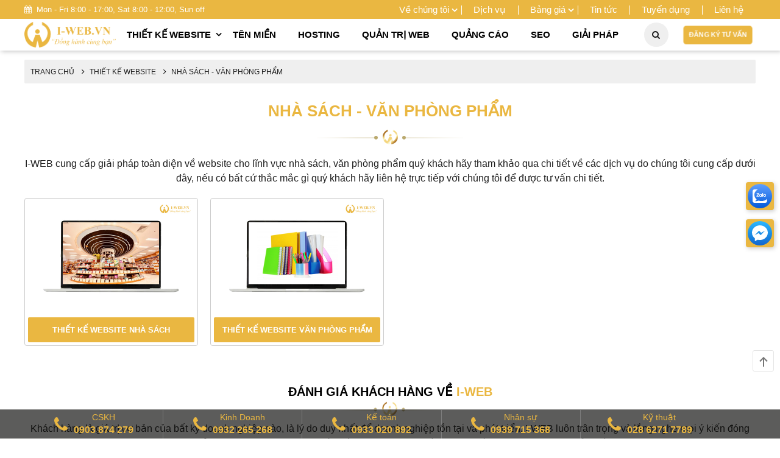

--- FILE ---
content_type: text/html; charset=UTF-8
request_url: https://i-web.vn/nha-sach-van-phong-pham
body_size: 19462
content:
<!DOCTYPE html>
<html lang="vi" itemscope itemtype="https://schema.org/Website">

<head>
    <base href="https://i-web.vn/" />
<meta http-equiv="Content-Type" content="text/html; charset=utf-8" />
<title>NHÀ SÁCH - VĂN PHÒNG PHẨM</title>
<meta name="description" content="I-WEB cung cấp giải pháp toàn diện về website cho lĩnh vực nhà sách, văn phòng phẩm quý khách hãy tham khảo qua chi tiết về các dịch vụ do chúng tôi cung cấp dưới đây, nếu có bất cứ thắc mắc gì quý khách hãy liên hệ trực tiếp với chúng tôi để được tư vấn chi tiết." />
<link rel="canonical"
    href="https://i-web.vn/nha-sach-van-phong-pham" />
<link rel="alternate" href="https://i-web.vn/nha-sach-van-phong-pham" hreflang="vi-vn" />
<link rel="amphtml" href="https://i-web.vn/nha-sach-van-phong-pham" />
<meta name="format-detection" content="telephone=no">
<meta name="viewport" content="width=device-width, initial-scale=1.0, maximum-scale=1.0, user-scalable=no" />
<meta name="robots" content="index,follow" />
<link href="upload/hinhanh/logoiwebnew-2041.png" rel="shortcut icon" type="image/x-icon" />
<meta name="google" content="notranslate" />
<meta name='dmca-site-verification' content='dFdRQS9wZFZERUxCbTFrbVdUNUkvUT090' />
<meta http-equiv="Content-Security-Policy" content="upgrade-insecure-requests">
<meta name="ICBM" content="">
<meta name="geo.region" content="VN" />
<meta name="geo.placename" content="Hồ Chí Minh" />
<meta name="geo.position" content="10.823099;106.629664" />
<meta name="ICBM" content="10.823099, 106.629664" />
<meta http-equiv="audience" content="General" />
<meta name="resource-type" content="Document" />
<meta name="distribution" content="Global" />
<meta name='revisit-after' content='1 days' />
<meta name="author" content="CÔNG TY TNHH TM DV I-WEB" />
<meta name="copyright" content="CÔNG TY TNHH TM DV I-WEB - [i-web@i-web.vn]" />
<link rel="dns-prefetch" href="https://www.facebook.com">
<link rel="dns-prefetch" href="https://connect.facebook.net">
<link rel="dns-prefetch" href="https://static.xx.fbcdn.net">
<link rel="dns-prefetch" href="https://www.googleadservices.com">
<link rel="dns-prefetch" href="https://www.googletagmanager.com">
<link rel="dns-prefetch" href="https://www.google-analytics.com">
<link rel="dns-prefetch" href="https://images.dmca.com">
<link rel="dns-prefetch" href="https://static.xx.fbcdn.net">
<link rel="dns-prefetch" href="https://youtube.com">
<meta property="fb:pages" content="807963543041097">
<meta property="ia:markup_url" content="https://i-web.vn:443/nha-sach-van-phong-pham">
<meta property="ia:markup_url_dev" content="https://i-web.vn:443/nha-sach-van-phong-pham">
<meta property="ia:rules_url" content="https://i-web.vn:443/nha-sach-van-phong-pham">
<meta property="ia:rules_url_dev" content="https://i-web.vn:443/nha-sach-van-phong-pham">
<meta property="og:type" content="object" />
<meta property="og:site_name" content="CÔNG TY TNHH TM DV I-WEB" />
<meta property="og:title" content="NHÀ SÁCH - VĂN PHÒNG PHẨM" />
<meta property="og:description" content="I-WEB cung cấp giải pháp toàn diện về website cho lĩnh vực nhà sách, văn phòng phẩm quý khách hãy tham khảo qua chi tiết về các dịch vụ do chúng tôi cung cấp dưới đây, nếu có bất cứ thắc mắc gì quý khách hãy liên hệ trực tiếp với chúng tôi để được tư vấn chi tiết." />
<meta property="og:url" content="https://i-web.vn:443/nha-sach-van-phong-pham" />
<meta property="og:image" content="https://i-web.vn/upload/baiviet/nhasachvanphongpham-9931.jpg" />
<meta property="og:image:alt" content="NHÀ SÁCH - VĂN PHÒNG PHẨM" />
<meta property="og:image:type" content="image/jpeg" />
<meta property="og:image:width" content="546" />
<meta property="og:image:height" content="370" />
<meta name="twitter:card" content="summary_large_image" />
<meta name="twitter:site" content="i-web@i-web.vn" />
<meta name="twitter:creator" content="CÔNG TY TNHH TM DV I-WEB" />
<meta property="fb:app_id"
    content="807963543041097" />
<meta name="dc.language" CONTENT="vietnamese">
<meta name="dc.source" CONTENT="https://i-web.vn/">
<meta name="dc.title" CONTENT="NHÀ SÁCH - VĂN PHÒNG PHẨM">
<meta name="dc.keywords" CONTENT="NHÀ SÁCH - VĂN PHÒNG PHẨM">
<meta name="dc.description" CONTENT="I-WEB cung cấp giải pháp toàn diện về website cho lĩnh vực nhà sách, văn phòng phẩm quý khách hãy tham khảo qua chi tiết về các dịch vụ do chúng tôi cung cấp dưới đây, nếu có bất cứ thắc mắc gì quý khách hãy liên hệ trực tiếp với chúng tôi để được tư vấn chi tiết.">


<meta name="p:domain_verify" content="bf687a52f7b4878389447e9f60661a42"/>
<!-- Google Tag Manager -->
<script>(function(w,d,s,l,i){w[l]=w[l]||[];w[l].push({'gtm.start':
new Date().getTime(),event:'gtm.js'});var f=d.getElementsByTagName(s)[0],
j=d.createElement(s),dl=l!='dataLayer'?'&l='+l:'';j.async=true;j.src=
'https://www.googletagmanager.com/gtm.js?id='+i+dl;f.parentNode.insertBefore(j,f);
})(window,document,'script','dataLayer','GTM-K927K9N');</script>
<!-- End Google Tag Manager --><!-- Global site tag (gtag.js) - Google Analytics -->
<script async src="https://www.googletagmanager.com/gtag/js?id=UA-146149082-1"></script>
<script>
  window.dataLayer = window.dataLayer || [];
  function gtag(){dataLayer.push(arguments);}
  gtag('js', new Date());

  gtag('config', 'UA-146149082-1');
</script>

			<script type="application/ld+json">
			{
				"@context": "http://schema.org/",
				"@type": "Article",
				"name": "CÔNG TY TNHH TM DV I-WEB",
				"author": "CÔNG TY TNHH TM DV I-WEB",
				"image": "http://i-web.vn/upload/hinhanh/logoiwebsharelink-7888.png",
				"description": "Công ty TNHH TM DV I-WEB là công ty thiết kế website, tên miền, hosting, quản trị website và quảng cáo website với phương châm đồng hành chùng bạn, chúng tôi luôn cam kết mang đến chất lượng dịch vụ tốt nhất đến khách hàng.",
				"aggregateRating": {
					"@type": "Article",
					"ratingValue": "4.5",
					"reviewCount": "2390705",
					"bestRating": "5",
					"worstRating": "1"
				}
			}
			</script>
		        <link type="text/css" rel="stylesheet" href="plugins/font-awesome/css/font-awesome.min.css" />
    <link type="text/css" rel="stylesheet" href="public/css/swiper.min.css" />
    <link type="text/css" rel="stylesheet" href="plugins/fancybox/fancybox.css" />
    <link type="text/css" rel="stylesheet" href="public/magnific-popup/magnific-popup.css" />
    <link type="text/css" rel="stylesheet" href="plugins/bootstrap-3.2.0/css/bootstrap.css" />
    <link type="text/css" rel="stylesheet" href="plugins/bootstrap-3.2.0/css/bootstrap-theme.css" />
        <link type="text/css" rel="stylesheet" href="plugins/slick/slick.css" />
    <link type="text/css" rel="stylesheet" href="plugins/slick/slick-theme.css" />
    <link type="text/css" rel="stylesheet" href="css/format.css" />
    <link type="text/css" rel="stylesheet" href="css/menu.mobile.css" />
    <link type="text/css" rel="stylesheet" href="css/formcontact.css" />
    <link type="text/css" rel="stylesheet" href="css/format.css" />
    <link type="text/css" rel="stylesheet" href="css/menu.mobile.css" />
    <link type="text/css" rel="stylesheet" href="css/style.css" />
    <link type="text/css" rel="stylesheet" href="css/reset.css" />
        <style type="text/css">
    :root {
        --html-bg-website: #fff;
        --html-cl-website: #eab741;
        --html-page-website: #000;
        --bg-about: url('upload/hinhanh/bgabout-8606.png')no-repeat top center/cover;
        --bg-quytrinh: url('upload/hinhanh/bgquytrinhtkw-3070.jpg')no-repeat top center/cover;
        --bg-taisao: url('upload/hinhanh/backgroundiweb1-5664.jpg')no-repeat center center/cover;
        --bg-footer: url('upload/hinhanh/bgfooter-7797.jpg')no-repeat center center/cover;
    }
    </style>
    <script language="javascript" type="text/javascript" src="js/jquery-1.12.0.min.js"></script>
    <script>
    var timer = "120000";
    var _toc = "";
    </script>
</head>

<body class="noselect" itemscope itemtype="https://schema.org/Webpage" oncopy="return false" oncut="return false"
    onpaste="return false">
        <div class="mask-overlay"></div>
    <div id="wrapper">
        <div class="fixed-scroll">
            <section class="top-page pt-5 pb-5 clearfix none-mobile">
    <div class="container">
        <div class="box-mail">
            <div class="mail">
                <span style="font-size:13px" target="_blank" title=""><i class="fa fa-calendar"
                        aria-hidden="true"></i>&nbsp;&nbsp;Mon - Fri 8:00 - 17:00, Sat 8:00 - 12:00, Sun off</span>
            </div>
            <div class="menu-top-page">
                <ul class="__menu">
                    <li class="single__menu">
                        <a class="icon-menus dropdown top" href="javascript:;" title="Về chúng tôi">Về chúng tôi</a>
                        <ul class="scroll-maded">
                            <li>
                                <a href="gioi-thieu" title="Giới thiệu về I-WEB">
                                    Giới thiệu về I-WEB
                                </a>
                            </li>
                            <li>
                                <a href="ho-so-nang-luc" title="Hồ sơ năng lực I-WEB">
                                    Hồ sơ năng lực I-WEB
                                </a>
                            </li>
                        </ul>
                    </li>

                    <li class="single__menu">
                        <a href="dich-vu" title="Dịch vụ" >Dịch vụ</a>
                    </li>
                    <li class="single__menu">
                        <a class="icon-menus dropdown top" href="bang-gia" title="Bảng giá"
                            >Bảng giá</a>
                                                <ul class="scroll-maded">
                                                        <li>
                                <a href="bang-gia/bang-gia-thiet-ke-website" title="Bảng giá thiết kế website">
                                    Bảng giá thiết kế website                                </a>
                            </li>
                                                        <li>
                                <a href="bang-gia/bang-gia-cham-soc-website" title="Bảng giá chăm sóc website">
                                    Bảng giá chăm sóc website                                </a>
                            </li>
                                                        <li>
                                <a href="bang-gia/bang-gia-ten-mien-viet-nam" title="Bảng giá tên miền Việt Nam">
                                    Bảng giá tên miền Việt Nam                                </a>
                            </li>
                                                        <li>
                                <a href="bang-gia/bang-gia-ten-mien-quoc-te" title="Bảng giá tên miền Quốc Tế">
                                    Bảng giá tên miền Quốc Tế                                </a>
                            </li>
                                                    </ul>
                                            </li>
                    <li>
                        <a href="tin-tuc" title="Tin tức" >Tin tức</a>
                    </li>
                    <li><a href="tuyen-dung" title="Tuyển dụng"
                            >Tuyển dụng</a></li>
                    <li><a href="lien-he" title="Liên hệ" >Liên hệ</a>
                    </li>
                </ul>
            </div>
        </div>
    </div>
</section>            <section class="menu-s none-mobile" style="background: #fff">
    <div class="container">
        <div class="box-menu p-relative">
            <div class="menu ds-center">
                <div class="thumb-logo">
                    <a href="" title="Công Ty Thiết Kế Web, Quản Trị Web & Quảng Cáo Web | I-WEB.VN" class="logo-top">
                        <img class="lazy" loading="lazy" decoding="async"
                            data-src="upload/hinhanh/logoiweb-6204.png" alt="Công Ty Thiết Kế Web, Quản Trị Web & Quảng Cáo Web | I-WEB.VN"
                            width="150" height="60" />
                    </a>
                </div>
                <nav id="cssmenu" itemscope itemtype="http://schema.org/SiteNavigationElement">
                    <ul>
                        <li class="">
                                                            <a class="icon-menus dropdown" itemprop="url" href="thiet-ke-website"
                                    title="Thiết kế website">
                                    <span>Thiết kế website</span>
                                </a>
                                                            <div class="max-w">
                                <ul>
                                                                        <li>
                                                                                    <a itemprop="url" href="thiet-ke-website-theo-yeu-cau" title="THIẾT KẾ WEBSITE THEO YÊU CẦU">
                                                <span>THIẾT KẾ WEBSITE THEO YÊU CẦU</span>
                                            </a>
                                                                                </li>
                                                                        <li>
                                                                                    <a itemprop="url" href="thiet-ke-website-tron-goi" title="THIẾT KẾ WEBSITE TRỌN GÓI">
                                                <span>THIẾT KẾ WEBSITE TRỌN GÓI</span>
                                            </a>
                                                                                </li>
                                                                        <li>
                                                                                    <a itemprop="url" href="thiet-ke-website-chuan-seo" title="THIẾT KẾ WEBSITE CHUẨN SEO">
                                                <span>THIẾT KẾ WEBSITE CHUẨN SEO</span>
                                            </a>
                                                                                </li>
                                                                        <li>
                                                                                    <a itemprop="url" href="thiet-ke-landing-page" title="THIẾT KẾ LANDING PAGE">
                                                <span>THIẾT KẾ LANDING PAGE</span>
                                            </a>
                                                                                </li>
                                                                        <li>
                                                                                    <a itemprop="url" href="thiet-ke-website-ban-quyen" title="THIẾT KẾ WEBSITE BẢN QUYỀN">
                                                <span>THIẾT KẾ WEBSITE BẢN QUYỀN</span>
                                            </a>
                                                                                </li>
                                                                        <li>
                                                                                    <a itemprop="url" href="thiet-ke-web-ban-hang" title="THIẾT KẾ WEB BÁN HÀNG">
                                                <span>THIẾT KẾ WEB BÁN HÀNG</span>
                                            </a>
                                                                                </li>
                                                                        <li>
                                                                                    <a itemprop="url" href="thiet-ke-web-xay-dung" title="THIẾT KẾ WEB XÂY DỰNG">
                                                <span>THIẾT KẾ WEB XÂY DỰNG</span>
                                            </a>
                                                                                </li>
                                                                        <li>
                                                                                    <a itemprop="url" href="thiet-ke-web-giao-duc-dao-tao" title="THIẾT KẾ WEB GIÁO DỤC - ĐÀO TẠO">
                                                <span>THIẾT KẾ WEB GIÁO DỤC - ĐÀO TẠO</span>
                                            </a>
                                                                                </li>
                                                                        <li>
                                                                                    <a itemprop="url" href="thiet-ke-web-thuong-mai-dien-tu" title="THIẾT KẾ WEB THƯƠNG MẠI ĐIỆN TỬ">
                                                <span>THIẾT KẾ WEB THƯƠNG MẠI ĐIỆN TỬ</span>
                                            </a>
                                                                                </li>
                                                                        <li>
                                                                                    <a itemprop="url" href="nha-hang-am-thuc" title="NHÀ HÀNG - ẨM THỰC">
                                                <span>NHÀ HÀNG - ẨM THỰC</span>
                                            </a>
                                                                                </li>
                                                                        <li>
                                                                                    <a itemprop="url" href="thiet-ke-web-noi-that" title="THIẾT KẾ WEB NỘI THẤT">
                                                <span>THIẾT KẾ WEB NỘI THẤT</span>
                                            </a>
                                                                                </li>
                                                                        <li>
                                                                                    <a itemprop="url" href="suc-khoe-lam-dep" title="SỨC KHOẺ - LÀM ĐẸP">
                                                <span>SỨC KHOẺ - LÀM ĐẸP</span>
                                            </a>
                                                                                </li>
                                                                        <li>
                                                                                    <a itemprop="url" href="thiet-ke-website-bat-dong-san" title="THIẾT KẾ WEBSITE BẤT ĐỘNG SẢN">
                                                <span>THIẾT KẾ WEBSITE BẤT ĐỘNG SẢN</span>
                                            </a>
                                                                                </li>
                                                                        <li>
                                                                                    <a itemprop="url" href="doanh-nghiep-to-chuc-hkd" title="DOANH NGHIỆP - TỔ CHỨC - HKD">
                                                <span>DOANH NGHIỆP - TỔ CHỨC - HKD</span>
                                            </a>
                                                                                </li>
                                                                        <li>
                                                                                    <a itemprop="url" href="tin-tuc-the-thao-giai-tri" title="TIN TỨC - THỂ THAO - GIẢI TRÍ">
                                                <span>TIN TỨC - THỂ THAO - GIẢI TRÍ</span>
                                            </a>
                                                                                </li>
                                                                        <li>
                                                                                    <a itemprop="url" href="khach-san-resort-homestay" title="KHÁCH SẠN - RESORT - HOMESTAY">
                                                <span>KHÁCH SẠN - RESORT - HOMESTAY</span>
                                            </a>
                                                                                </li>
                                                                        <li>
                                                                                    <a itemprop="url" href="co-khi-may-moc" title="CƠ KHÍ - MÁY MÓC">
                                                <span>CƠ KHÍ - MÁY MÓC</span>
                                            </a>
                                                                                </li>
                                                                        <li>
                                                                                    <a itemprop="url" href="thiet-ke-web-du-lich" title="THIẾT KẾ WEB DU LỊCH">
                                                <span>THIẾT KẾ WEB DU LỊCH</span>
                                            </a>
                                                                                </li>
                                                                        <li>
                                                                                    <a itemprop="url" href="thiet-ke-web-thuc-pham" title="THIẾT KẾ WEB THỰC PHẨM">
                                                <span>THIẾT KẾ WEB THỰC PHẨM</span>
                                            </a>
                                                                                </li>
                                                                        <li>
                                                                                    <a itemprop="url" href="thiet-ke-web-dich-vu" title="THIẾT KẾ WEB DỊCH VỤ">
                                                <span>THIẾT KẾ WEB DỊCH VỤ</span>
                                            </a>
                                                                                </li>
                                                                        <li>
                                                                                    <a itemprop="url" href="thiet-ke-web-o-to" title="THIẾT KẾ WEB Ô TÔ">
                                                <span>THIẾT KẾ WEB Ô TÔ</span>
                                            </a>
                                                                                </li>
                                                                        <li>
                                                                                    <a itemprop="url" href="van-tai-kho-bai" title="VẬN TẢI - KHO BÃI">
                                                <span>VẬN TẢI - KHO BÃI</span>
                                            </a>
                                                                                </li>
                                                                        <li>
                                                                                    <a itemprop="url" href="cafe-do-uong" title="CAFE - ĐỒ UỐNG">
                                                <span>CAFE - ĐỒ UỐNG</span>
                                            </a>
                                                                                </li>
                                                                        <li>
                                                                                    <a itemprop="url" href="thiet-ke-web-cong-nghe" title="THIẾT KẾ WEB CÔNG NGHỆ">
                                                <span>THIẾT KẾ WEB CÔNG NGHỆ</span>
                                            </a>
                                                                                </li>
                                                                        <li>
                                                                                    <a itemprop="url" href="thiet-ke-web-y-te" title="THIẾT KẾ WEB Y TẾ">
                                                <span>THIẾT KẾ WEB Y TẾ</span>
                                            </a>
                                                                                </li>
                                                                        <li>
                                                                                    <a itemprop="url" href="viec-lam-tuyen-dung" title="VIỆC LÀM - TUYỂN DỤNG">
                                                <span>VIỆC LÀM - TUYỂN DỤNG</span>
                                            </a>
                                                                                </li>
                                                                        <li>
                                                                                    <a itemprop="url" href="thoi-trang-may-mac" title="THỜI TRANG - MAY MẶC">
                                                <span>THỜI TRANG - MAY MẶC</span>
                                            </a>
                                                                                </li>
                                                                        <li>
                                                                                    <a itemprop="url" href="thiet-ke-web-me-va-be" title="THIẾT KẾ WEB MẸ VÀ BÉ">
                                                <span>THIẾT KẾ WEB MẸ VÀ BÉ</span>
                                            </a>
                                                                                </li>
                                                                        <li>
                                                                                    <a itemprop="url" href="dien-tu-dien-lanh-dien-may" title="ĐIỆN TỬ - ĐIỆN LẠNH - ĐIỆN MÁY">
                                                <span>ĐIỆN TỬ - ĐIỆN LẠNH - ĐIỆN MÁY</span>
                                            </a>
                                                                                </li>
                                                                        <li>
                                                                                    <a itemprop="url" href="xe-dap-xe-may" title="XE ĐẠP - XE MÁY">
                                                <span>XE ĐẠP - XE MÁY</span>
                                            </a>
                                                                                </li>
                                                                        <li>
                                                                                    <a itemprop="url" href="linh-kien-phu-kien" title="LINH KIỆN - PHỤ KIỆN">
                                                <span>LINH KIỆN - PHỤ KIỆN</span>
                                            </a>
                                                                                </li>
                                                                        <li>
                                                                                    <a itemprop="url" href="thiet-ke-website-thu-cung" title="THIẾT KẾ WEBSITE THÚ CƯNG">
                                                <span>THIẾT KẾ WEBSITE THÚ CƯNG</span>
                                            </a>
                                                                                </li>
                                                                        <li>
                                                                                    <a itemprop="url" href="nha-sach-van-phong-pham" title="NHÀ SÁCH - VĂN PHÒNG PHẨM">
                                                <span>NHÀ SÁCH - VĂN PHÒNG PHẨM</span>
                                            </a>
                                                                                </li>
                                                                        <li>
                                                                                    <a itemprop="url" href="thiet-ke-web-pccc" title="THIẾT KẾ WEB PCCC">
                                                <span>THIẾT KẾ WEB PCCC</span>
                                            </a>
                                                                                </li>
                                                                        <li>
                                                                                    <a itemprop="url" href="thiet-ke-web-xuat-nhap-khau" title="THIẾT KẾ WEB XUẤT NHẬP KHẨU">
                                                <span>THIẾT KẾ WEB XUẤT NHẬP KHẨU</span>
                                            </a>
                                                                                </li>
                                                                        <li>
                                                                                    <a itemprop="url" href="canh-quan-san-vuon" title="CẢNH QUAN - SÂN VƯỜN">
                                                <span>CẢNH QUAN - SÂN VƯỜN</span>
                                            </a>
                                                                                </li>
                                                                        <li>
                                                                                    <a itemprop="url" href="luat-toa-an-tu-van" title="LUẬT - TOÀ ÁN - TƯ VẤN">
                                                <span>LUẬT - TOÀ ÁN - TƯ VẤN</span>
                                            </a>
                                                                                </li>
                                                                        <li>
                                                                                    <a itemprop="url" href="thiet-ke-web-ve-may-bay" title="THIẾT KẾ WEB VÉ MÁY BAY">
                                                <span>THIẾT KẾ WEB VÉ MÁY BAY</span>
                                            </a>
                                                                                </li>
                                                                        <li>
                                                                                    <a itemprop="url" href="thiet-ke-website-bao-bi" title="THIẾT KẾ WEBSITE BAO BÌ">
                                                <span>THIẾT KẾ WEBSITE BAO BÌ</span>
                                            </a>
                                                                                </li>
                                                                        <li>
                                                                                    <a itemprop="url" href="in-an-quang-cao" title="IN ẤN - QUẢNG CÁO">
                                                <span>IN ẤN - QUẢNG CÁO</span>
                                            </a>
                                                                                </li>
                                                                        <li>
                                                                                    <a itemprop="url" href="thiet-ke-website-nganh-nhua" title="THIẾT KẾ WEBSITE NGÀNH NHỰA">
                                                <span>THIẾT KẾ WEBSITE NGÀNH NHỰA</span>
                                            </a>
                                                                                </li>
                                                                        <li>
                                                                                    <a itemprop="url" href="thiet-ke-website-bao-hiem" title="THIẾT KẾ WEBSITE BẢO HIỂM">
                                                <span>THIẾT KẾ WEBSITE BẢO HIỂM</span>
                                            </a>
                                                                                </li>
                                                                        <li>
                                                                                    <a itemprop="url" href="thiet-ke-website-theo-tinh-thanh" title="THIẾT KẾ WEBSITE THEO TỈNH THÀNH">
                                                <span>THIẾT KẾ WEBSITE THEO TỈNH THÀNH</span>
                                            </a>
                                                                                </li>
                                                                        <li>
                                                                                    <a itemprop="url" href="linh-vuc-khac" title="LĨNH VỰC KHÁC">
                                                <span>LĨNH VỰC KHÁC</span>
                                            </a>
                                                                                </li>
                                                                    </ul>
                            </div>
                        </li>
                        <li class="single__menu ">
                                                            <a class="icon-menus" itemprop="url" href="ten-mien" title="Tên miền">
                                    <span>Tên miền</span>
                                </a>
                                                                                        <ul>
                                                                <li>
                                    <a href="ten-mien/dang-ky-ten-mien-tai-iweb" title="ĐĂNG KÝ TÊN MIỀN TẠI I-WEB">
                                        ĐĂNG KÝ TÊN MIỀN TẠI I-WEB                                    </a>
                                </li>
                                                                <li>
                                    <a href="ten-mien/transfer-ten-mien-ve-iweb" title="TRANSFER TÊN MIỀN VỀ I-WEB">
                                        TRANSFER TÊN MIỀN VỀ I-WEB                                    </a>
                                </li>
                                                                <li>
                                    <a href="ten-mien/gia-han-ten-mien" title="GIA HẠN TÊN MIỀN">
                                        GIA HẠN TÊN MIỀN                                    </a>
                                </li>
                                                                <li>
                                    <a href="ten-mien/ten-mien-viet-nam" title="TÊN MIỀN VIỆT NAM">
                                        TÊN MIỀN VIỆT NAM                                    </a>
                                </li>
                                                                <li>
                                    <a href="ten-mien/ten-mien-quoc-te" title="TÊN MIỀN QUỐC TẾ">
                                        TÊN MIỀN QUỐC TẾ                                    </a>
                                </li>
                                                                <li>
                                    <a href="ten-mien/vong-doi-cua-ten-mien-viet-nam" title="VÒNG ĐỜI CỦA TÊN MIỀN VIỆT NAM">
                                        VÒNG ĐỜI CỦA TÊN MIỀN VIỆT NAM                                    </a>
                                </li>
                                                                <li>
                                    <a href="ten-mien/vong-doi-cua-ten-mien-quoc-te" title="VÒNG ĐỜI CỦA TÊN MIỀN QUỐC TẾ">
                                        VÒNG ĐỜI CỦA TÊN MIỀN QUỐC TẾ                                    </a>
                                </li>
                                                            </ul>
                                                    </li>
                        <li class="">
                                                            <a itemprop="url" href="hosting" title="Hosting">
                                    <span>Hosting</span>
                                </a>
                                
                        </li>
                        <li class="single__menu ">
                                                            <a itemprop="url" href="quan-tri-web" title="Quản trị web">
                                    <span>Quản trị web</span>
                                </a>
                                                        </li>
                        <li class="single__menu ">
                                                            <a class="icon-menus" itemprop="url" href="quang-cao" title="Quảng cáo">
                                    <span>Quảng cáo</span>
                                </a>
                                                                                        <ul>
                                                                <li>
                                    <a href="quang-cao/quang-cao-google-adwords" title="QUẢNG CÁO GOOGLE ADWORDS">
                                        QUẢNG CÁO GOOGLE ADWORDS                                    </a>
                                </li>
                                                                <li>
                                    <a href="quang-cao/quang-cao-facebook-ads" title="QUẢNG CÁO FACEBOOK ADS">
                                        QUẢNG CÁO FACEBOOK ADS                                    </a>
                                </li>
                                                                <li>
                                    <a href="quang-cao/google-maps-doanh-nghiep" title="GOOGLE MAPS DOANH NGHIỆP">
                                        GOOGLE MAPS DOANH NGHIỆP                                    </a>
                                </li>
                                                            </ul>
                                                    </li>
                        <li class="single__menu ">
                                                            <a class="icon-menus" itemprop="url" href="seo" title="SEO">
                                    <span>SEO</span>
                                </a>
                                                                                    </li>
                        <li class="single__menu ">
                                                            <a class="icon-menus" itemprop="url" href="giai-phap" title="GIẢI PHÁP">
                                    <span>GIẢI PHÁP</span>
                                </a>
                                                                                        <ul>
                                                                <li>
                                    <a href="thiet-ke-ho-so-nang-luc" title="THIẾT KẾ HỒ SƠ NĂNG LỰC">
                                        THIẾT KẾ HỒ SƠ NĂNG LỰC                                    </a>
                                </li>
                                                                <li>
                                    <a href="thiet-ke-app" title="THIẾT KẾ APP">
                                        THIẾT KẾ APP                                    </a>
                                </li>
                                                                <li>
                                    <a href="thiet-ke-phan-mem" title="THIẾT KẾ PHẦN MỀM">
                                        THIẾT KẾ PHẦN MỀM                                    </a>
                                </li>
                                                                <li>
                                    <a href="tu-van-giai-phap-marketing-online" title="TƯ VẤN GIẢI PHÁP MARKETING ONLINE">
                                        TƯ VẤN GIẢI PHÁP MARKETING ONLINE                                    </a>
                                </li>
                                                                <li>
                                    <a href="chinh-sua-website" title="CHỈNH SỬA WEBSITE">
                                        CHỈNH SỬA WEBSITE                                    </a>
                                </li>
                                                                <li>
                                    <a href="nang-cap-website" title="NÂNG CẤP WEBSITE">
                                        NÂNG CẤP WEBSITE                                    </a>
                                </li>
                                                                <li>
                                    <a href="thiet-ke-nhan-dien-thuong-hieu" title="THIẾT KẾ NHẬN DIỆN THƯƠNG HIỆU">
                                        THIẾT KẾ NHẬN DIỆN THƯƠNG HIỆU                                    </a>
                                </li>
                                                            </ul>
                                                    </li>
                    </ul>
                </nav>
            </div>
            <div class="box-icon-search">
                <a title="Search" rel="search" class="js-search p-relative">
                    <i class="fa fa-search"></i>
                </a>
            </div>
            <a href="dang-ky-tu-van.html" class="show-popup" title="">Đăng ký tư vấn</a>
        </div>
    </div>
</section>
<style>
.box-nav-header {
    display: flex;
    justify-content: space-between;
    align-items: center;
}

.logo-header a img {
    width: 60px;
    height: 60px;
    margin: 0 auto;
    text-align: center;
    display: inline-block;
    line-height: 56px;
}

.nav-center ul {
    display: flex;
    align-items: center;
    justify-content: center;
    margin-bottom: 0
}

.nav-center p.p-one {
    font-size: 18px;
    text-transform: uppercase;
    color: #eba741;
    font-weight: bold
}

.nav-center p.p-two {
    font-size: 16px;
    font-style: italic
}
.box-bottom-nav{
    display: flex;
    align-items: center;
    justify-content: space-between;
    gap: 20px;
}
.schBxx{
    width:calc(100% - 149px);
    position: relative;
}
.line-bottom {
    border-bottom: 1px solid #f1f1f1;
}
</style>
<nav class="nav-header none-desktop pt-5 pb-5 ds-mobile">
    <div class="w-full">
        <div class="box-nav-header mb-10" style="padding:0 10px;">
            <div class="logo-header">
                <a href="" title="Công Ty Thiết Kế Web, Quản Trị Web & Quảng Cáo Web | I-WEB.VN"><img src="upload/hinhanh/logoiweb-8561.png"
                        alt="Công Ty Thiết Kế Web, Quản Trị Web & Quảng Cáo Web | I-WEB.VN" /></a>
            </div>
            <div class="nav-center t-center">
                <p class="p-one" style="margin-bottom:0">i-web.vn</p>
                <p class="p-two" style="margin-bottom:0">"Đồng Hành Cùng Bạn"</p>
            </div>
            <div class="navbar-header">
                <div class="hidden-lg hidden-md">
    <div class="title-rpmenu">
        <span></span>
    </div>
    <div id="responsive-menu">
        <button type="button" class="close" data-dismiss="modal" aria-label="Close"><span
                aria-hidden="true">×</span></button>
        <div class="thanh_left">I-WEB<span></span></div>
        <nav class="content p-relative" itemscope itemtype="http://schema.org/SiteNavigationElement">
            <ul class="clearfix">
                <li>
                    <a itemprop="url" href="" title="Trang Chủ">
                        <span class="icon_trangchu">Trang Chủ</span>
                    </a>
                </li>
                <li>
                    <a itemprop="url" href="javascript:;" title="Giới Thiệu">
                        <span class="icon_gioithieu">Giới Thiệu</span>
                    </a>
                    <span class="toggle-menu"><i class="fa fa-angle-right" aria-hidden="true"></i></span>
                    <ul class="mscroll">
                        <li>
                            <a itemprop="url" href="gioi-thieu" title="Giới thiệu về I-WEB">
                                <span>Giới thiệu về I-WEB</span>
                            </a>
                        </li>
                        <li>
                            <a itemprop="url" href="ho-so-nang-luc" title="Hô sơ năng lực I-WEB">
                                <span>Hô sơ năng lực I-WEB</span>
                            </a>
                        </li>
                    </ul>
                </li>

                <li>
                    <a itemprop="url" href="thiet-ke-website" title="Thiết kế website">
                        <span class="icon_dichvu">Thiết kế website</span>
                    </a>
                    <span class="toggle-menu "><i class="fa fa-angle-right"
                            aria-hidden="true"></i></span>
                                        <ul class="mscroll">
                                                <li>
                            <a itemprop="url" href="thiet-ke-website-theo-yeu-cau" title="THIẾT KẾ WEBSITE THEO YÊU CẦU">
                                <span>THIẾT KẾ WEBSITE THEO YÊU CẦU</span>
                            </a>
                        </li>
                                                <li>
                            <a itemprop="url" href="thiet-ke-website-tron-goi" title="THIẾT KẾ WEBSITE TRỌN GÓI">
                                <span>THIẾT KẾ WEBSITE TRỌN GÓI</span>
                            </a>
                        </li>
                                                <li>
                            <a itemprop="url" href="thiet-ke-website-chuan-seo" title="THIẾT KẾ WEBSITE CHUẨN SEO">
                                <span>THIẾT KẾ WEBSITE CHUẨN SEO</span>
                            </a>
                        </li>
                                                <li>
                            <a itemprop="url" href="thiet-ke-landing-page" title="THIẾT KẾ LANDING PAGE">
                                <span>THIẾT KẾ LANDING PAGE</span>
                            </a>
                        </li>
                                                <li>
                            <a itemprop="url" href="thiet-ke-website-ban-quyen" title="THIẾT KẾ WEBSITE BẢN QUYỀN">
                                <span>THIẾT KẾ WEBSITE BẢN QUYỀN</span>
                            </a>
                        </li>
                                                <li>
                            <a itemprop="url" href="thiet-ke-web-ban-hang" title="THIẾT KẾ WEB BÁN HÀNG">
                                <span>THIẾT KẾ WEB BÁN HÀNG</span>
                            </a>
                        </li>
                                                <li>
                            <a itemprop="url" href="thiet-ke-web-xay-dung" title="THIẾT KẾ WEB XÂY DỰNG">
                                <span>THIẾT KẾ WEB XÂY DỰNG</span>
                            </a>
                        </li>
                                                <li>
                            <a itemprop="url" href="thiet-ke-web-giao-duc-dao-tao" title="THIẾT KẾ WEB GIÁO DỤC - ĐÀO TẠO">
                                <span>THIẾT KẾ WEB GIÁO DỤC - ĐÀO TẠO</span>
                            </a>
                        </li>
                                                <li>
                            <a itemprop="url" href="thiet-ke-web-thuong-mai-dien-tu" title="THIẾT KẾ WEB THƯƠNG MẠI ĐIỆN TỬ">
                                <span>THIẾT KẾ WEB THƯƠNG MẠI ĐIỆN TỬ</span>
                            </a>
                        </li>
                                                <li>
                            <a itemprop="url" href="nha-hang-am-thuc" title="NHÀ HÀNG - ẨM THỰC">
                                <span>NHÀ HÀNG - ẨM THỰC</span>
                            </a>
                        </li>
                                                <li>
                            <a itemprop="url" href="thiet-ke-web-noi-that" title="THIẾT KẾ WEB NỘI THẤT">
                                <span>THIẾT KẾ WEB NỘI THẤT</span>
                            </a>
                        </li>
                                                <li>
                            <a itemprop="url" href="suc-khoe-lam-dep" title="SỨC KHOẺ - LÀM ĐẸP">
                                <span>SỨC KHOẺ - LÀM ĐẸP</span>
                            </a>
                        </li>
                                                <li>
                            <a itemprop="url" href="thiet-ke-website-bat-dong-san" title="THIẾT KẾ WEBSITE BẤT ĐỘNG SẢN">
                                <span>THIẾT KẾ WEBSITE BẤT ĐỘNG SẢN</span>
                            </a>
                        </li>
                                                <li>
                            <a itemprop="url" href="doanh-nghiep-to-chuc-hkd" title="DOANH NGHIỆP - TỔ CHỨC - HKD">
                                <span>DOANH NGHIỆP - TỔ CHỨC - HKD</span>
                            </a>
                        </li>
                                                <li>
                            <a itemprop="url" href="tin-tuc-the-thao-giai-tri" title="TIN TỨC - THỂ THAO - GIẢI TRÍ">
                                <span>TIN TỨC - THỂ THAO - GIẢI TRÍ</span>
                            </a>
                        </li>
                                                <li>
                            <a itemprop="url" href="khach-san-resort-homestay" title="KHÁCH SẠN - RESORT - HOMESTAY">
                                <span>KHÁCH SẠN - RESORT - HOMESTAY</span>
                            </a>
                        </li>
                                                <li>
                            <a itemprop="url" href="co-khi-may-moc" title="CƠ KHÍ - MÁY MÓC">
                                <span>CƠ KHÍ - MÁY MÓC</span>
                            </a>
                        </li>
                                                <li>
                            <a itemprop="url" href="thiet-ke-web-du-lich" title="THIẾT KẾ WEB DU LỊCH">
                                <span>THIẾT KẾ WEB DU LỊCH</span>
                            </a>
                        </li>
                                                <li>
                            <a itemprop="url" href="thiet-ke-web-thuc-pham" title="THIẾT KẾ WEB THỰC PHẨM">
                                <span>THIẾT KẾ WEB THỰC PHẨM</span>
                            </a>
                        </li>
                                                <li>
                            <a itemprop="url" href="thiet-ke-web-dich-vu" title="THIẾT KẾ WEB DỊCH VỤ">
                                <span>THIẾT KẾ WEB DỊCH VỤ</span>
                            </a>
                        </li>
                                                <li>
                            <a itemprop="url" href="thiet-ke-web-o-to" title="THIẾT KẾ WEB Ô TÔ">
                                <span>THIẾT KẾ WEB Ô TÔ</span>
                            </a>
                        </li>
                                                <li>
                            <a itemprop="url" href="van-tai-kho-bai" title="VẬN TẢI - KHO BÃI">
                                <span>VẬN TẢI - KHO BÃI</span>
                            </a>
                        </li>
                                                <li>
                            <a itemprop="url" href="cafe-do-uong" title="CAFE - ĐỒ UỐNG">
                                <span>CAFE - ĐỒ UỐNG</span>
                            </a>
                        </li>
                                                <li>
                            <a itemprop="url" href="thiet-ke-web-cong-nghe" title="THIẾT KẾ WEB CÔNG NGHỆ">
                                <span>THIẾT KẾ WEB CÔNG NGHỆ</span>
                            </a>
                        </li>
                                                <li>
                            <a itemprop="url" href="thiet-ke-web-y-te" title="THIẾT KẾ WEB Y TẾ">
                                <span>THIẾT KẾ WEB Y TẾ</span>
                            </a>
                        </li>
                                                <li>
                            <a itemprop="url" href="viec-lam-tuyen-dung" title="VIỆC LÀM - TUYỂN DỤNG">
                                <span>VIỆC LÀM - TUYỂN DỤNG</span>
                            </a>
                        </li>
                                                <li>
                            <a itemprop="url" href="thoi-trang-may-mac" title="THỜI TRANG - MAY MẶC">
                                <span>THỜI TRANG - MAY MẶC</span>
                            </a>
                        </li>
                                                <li>
                            <a itemprop="url" href="thiet-ke-web-me-va-be" title="THIẾT KẾ WEB MẸ VÀ BÉ">
                                <span>THIẾT KẾ WEB MẸ VÀ BÉ</span>
                            </a>
                        </li>
                                                <li>
                            <a itemprop="url" href="dien-tu-dien-lanh-dien-may" title="ĐIỆN TỬ - ĐIỆN LẠNH - ĐIỆN MÁY">
                                <span>ĐIỆN TỬ - ĐIỆN LẠNH - ĐIỆN MÁY</span>
                            </a>
                        </li>
                                                <li>
                            <a itemprop="url" href="xe-dap-xe-may" title="XE ĐẠP - XE MÁY">
                                <span>XE ĐẠP - XE MÁY</span>
                            </a>
                        </li>
                                                <li>
                            <a itemprop="url" href="linh-kien-phu-kien" title="LINH KIỆN - PHỤ KIỆN">
                                <span>LINH KIỆN - PHỤ KIỆN</span>
                            </a>
                        </li>
                                                <li>
                            <a itemprop="url" href="thiet-ke-website-thu-cung" title="THIẾT KẾ WEBSITE THÚ CƯNG">
                                <span>THIẾT KẾ WEBSITE THÚ CƯNG</span>
                            </a>
                        </li>
                                                <li>
                            <a itemprop="url" href="nha-sach-van-phong-pham" title="NHÀ SÁCH - VĂN PHÒNG PHẨM">
                                <span>NHÀ SÁCH - VĂN PHÒNG PHẨM</span>
                            </a>
                        </li>
                                                <li>
                            <a itemprop="url" href="thiet-ke-web-pccc" title="THIẾT KẾ WEB PCCC">
                                <span>THIẾT KẾ WEB PCCC</span>
                            </a>
                        </li>
                                                <li>
                            <a itemprop="url" href="thiet-ke-web-xuat-nhap-khau" title="THIẾT KẾ WEB XUẤT NHẬP KHẨU">
                                <span>THIẾT KẾ WEB XUẤT NHẬP KHẨU</span>
                            </a>
                        </li>
                                                <li>
                            <a itemprop="url" href="canh-quan-san-vuon" title="CẢNH QUAN - SÂN VƯỜN">
                                <span>CẢNH QUAN - SÂN VƯỜN</span>
                            </a>
                        </li>
                                                <li>
                            <a itemprop="url" href="luat-toa-an-tu-van" title="LUẬT - TOÀ ÁN - TƯ VẤN">
                                <span>LUẬT - TOÀ ÁN - TƯ VẤN</span>
                            </a>
                        </li>
                                                <li>
                            <a itemprop="url" href="thiet-ke-web-ve-may-bay" title="THIẾT KẾ WEB VÉ MÁY BAY">
                                <span>THIẾT KẾ WEB VÉ MÁY BAY</span>
                            </a>
                        </li>
                                                <li>
                            <a itemprop="url" href="thiet-ke-website-bao-bi" title="THIẾT KẾ WEBSITE BAO BÌ">
                                <span>THIẾT KẾ WEBSITE BAO BÌ</span>
                            </a>
                        </li>
                                                <li>
                            <a itemprop="url" href="in-an-quang-cao" title="IN ẤN - QUẢNG CÁO">
                                <span>IN ẤN - QUẢNG CÁO</span>
                            </a>
                        </li>
                                                <li>
                            <a itemprop="url" href="thiet-ke-website-nganh-nhua" title="THIẾT KẾ WEBSITE NGÀNH NHỰA">
                                <span>THIẾT KẾ WEBSITE NGÀNH NHỰA</span>
                            </a>
                        </li>
                                                <li>
                            <a itemprop="url" href="thiet-ke-website-bao-hiem" title="THIẾT KẾ WEBSITE BẢO HIỂM">
                                <span>THIẾT KẾ WEBSITE BẢO HIỂM</span>
                            </a>
                        </li>
                                                <li>
                            <a itemprop="url" href="thiet-ke-website-theo-tinh-thanh" title="THIẾT KẾ WEBSITE THEO TỈNH THÀNH">
                                <span>THIẾT KẾ WEBSITE THEO TỈNH THÀNH</span>
                            </a>
                        </li>
                                                <li>
                            <a itemprop="url" href="linh-vuc-khac" title="LĨNH VỰC KHÁC">
                                <span>LĨNH VỰC KHÁC</span>
                            </a>
                        </li>
                                            </ul>
                                    </li>
                <li>
                    <a itemprop="url" href="ten-mien" title="Tên miền">
                        <span class="icon_tintuc">Tên miền</span>
                    </a>
                    <span class="toggle-menu "><i class="fa fa-angle-right"
                            aria-hidden="true"></i></span>
                                        <ul class="mscroll">
                                                <li>
                            <a itemprop="url" href="ten-mien/dang-ky-ten-mien-tai-iweb" title="ĐĂNG KÝ TÊN MIỀN TẠI I-WEB">
                                <span>ĐĂNG KÝ TÊN MIỀN TẠI I-WEB</span>
                            </a>
                        </li>
                                                <li>
                            <a itemprop="url" href="ten-mien/transfer-ten-mien-ve-iweb" title="TRANSFER TÊN MIỀN VỀ I-WEB">
                                <span>TRANSFER TÊN MIỀN VỀ I-WEB</span>
                            </a>
                        </li>
                                                <li>
                            <a itemprop="url" href="ten-mien/gia-han-ten-mien" title="GIA HẠN TÊN MIỀN">
                                <span>GIA HẠN TÊN MIỀN</span>
                            </a>
                        </li>
                                                <li>
                            <a itemprop="url" href="ten-mien/ten-mien-viet-nam" title="TÊN MIỀN VIỆT NAM">
                                <span>TÊN MIỀN VIỆT NAM</span>
                            </a>
                        </li>
                                                <li>
                            <a itemprop="url" href="ten-mien/ten-mien-quoc-te" title="TÊN MIỀN QUỐC TẾ">
                                <span>TÊN MIỀN QUỐC TẾ</span>
                            </a>
                        </li>
                                                <li>
                            <a itemprop="url" href="ten-mien/vong-doi-cua-ten-mien-viet-nam" title="VÒNG ĐỜI CỦA TÊN MIỀN VIỆT NAM">
                                <span>VÒNG ĐỜI CỦA TÊN MIỀN VIỆT NAM</span>
                            </a>
                        </li>
                                                <li>
                            <a itemprop="url" href="ten-mien/vong-doi-cua-ten-mien-quoc-te" title="VÒNG ĐỜI CỦA TÊN MIỀN QUỐC TẾ">
                                <span>VÒNG ĐỜI CỦA TÊN MIỀN QUỐC TẾ</span>
                            </a>
                        </li>
                                            </ul>
                                    </li>
                <li>
                    <a itemprop="url" href="hosting" title="Hosting">
                        <span class="icon_dichvu">Hosting</span>
                    </a>
                </li>
                <li>
                    <a itemprop="url" href="quan-tri-web" title="Quản trị web">
                        <span class="icon_dichvu">Quản trị web</span>
                    </a>
                </li>
                <li>
                    <a itemprop="url" href="quang-cao" title="Quảng cáo">
                        <span class="icon_dichvu">Quảng cáo</span>
                    </a>
                    <span class="toggle-menu "><i class="fa fa-angle-right"
                            aria-hidden="true"></i></span>
                                        <ul class="mscroll">
                                                <li>
                            <a itemprop="url" href="quang-cao/quang-cao-google-adwords" title="QUẢNG CÁO GOOGLE ADWORDS">
                                <span>QUẢNG CÁO GOOGLE ADWORDS</span>
                            </a>
                        </li>
                                                <li>
                            <a itemprop="url" href="quang-cao/quang-cao-facebook-ads" title="QUẢNG CÁO FACEBOOK ADS">
                                <span>QUẢNG CÁO FACEBOOK ADS</span>
                            </a>
                        </li>
                                                <li>
                            <a itemprop="url" href="quang-cao/google-maps-doanh-nghiep" title="GOOGLE MAPS DOANH NGHIỆP">
                                <span>GOOGLE MAPS DOANH NGHIỆP</span>
                            </a>
                        </li>
                                            </ul>
                                    </li>
                <li>
                    <a itemprop="url" href="seo" title="SEO">
                        <span class="icon_tintuc">SEO</span>
                    </a>
                    <span class="toggle-menu hidden"><i class="fa fa-angle-right"
                            aria-hidden="true"></i></span>
                                    </li>
                <li>
                    <a itemprop="url" href="giai-phap" title="Giải pháp">
                        <span class="icon_tintuc">Giải pháp</span>
                    </a>
                    <span class="toggle-menu "><i class="fa fa-angle-right"
                            aria-hidden="true"></i></span>
                                        <ul class="mscroll">
                                                <li>
                            <a itemprop="url" href="thiet-ke-ho-so-nang-luc" title="THIẾT KẾ HỒ SƠ NĂNG LỰC">
                                <span>THIẾT KẾ HỒ SƠ NĂNG LỰC</span>
                            </a>
                        </li>
                                                <li>
                            <a itemprop="url" href="thiet-ke-app" title="THIẾT KẾ APP">
                                <span>THIẾT KẾ APP</span>
                            </a>
                        </li>
                                                <li>
                            <a itemprop="url" href="thiet-ke-phan-mem" title="THIẾT KẾ PHẦN MỀM">
                                <span>THIẾT KẾ PHẦN MỀM</span>
                            </a>
                        </li>
                                                <li>
                            <a itemprop="url" href="tu-van-giai-phap-marketing-online" title="TƯ VẤN GIẢI PHÁP MARKETING ONLINE">
                                <span>TƯ VẤN GIẢI PHÁP MARKETING ONLINE</span>
                            </a>
                        </li>
                                                <li>
                            <a itemprop="url" href="chinh-sua-website" title="CHỈNH SỬA WEBSITE">
                                <span>CHỈNH SỬA WEBSITE</span>
                            </a>
                        </li>
                                                <li>
                            <a itemprop="url" href="nang-cap-website" title="NÂNG CẤP WEBSITE">
                                <span>NÂNG CẤP WEBSITE</span>
                            </a>
                        </li>
                                                <li>
                            <a itemprop="url" href="thiet-ke-nhan-dien-thuong-hieu" title="THIẾT KẾ NHẬN DIỆN THƯƠNG HIỆU">
                                <span>THIẾT KẾ NHẬN DIỆN THƯƠNG HIỆU</span>
                            </a>
                        </li>
                                            </ul>
                                    </li>
                <li>
                    <a itemprop="url" href="bang-gia" title="Bảng giá">
                        <span class="icon_tintuc">Bảng giá</span>
                    </a>
                    <span class="toggle-menu "><i class="fa fa-angle-right"
                            aria-hidden="true"></i></span>
                                        <ul class="mscroll">
                                                <li>
                            <a itemprop="url" href="bang-gia/bang-gia-thiet-ke-website" title="Bảng giá thiết kế website">
                                <span>Bảng giá thiết kế website</span>
                            </a>
                        </li>
                                                <li>
                            <a itemprop="url" href="bang-gia/bang-gia-cham-soc-website" title="Bảng giá chăm sóc website">
                                <span>Bảng giá chăm sóc website</span>
                            </a>
                        </li>
                                                <li>
                            <a itemprop="url" href="bang-gia/bang-gia-ten-mien-viet-nam" title="Bảng giá tên miền Việt Nam">
                                <span>Bảng giá tên miền Việt Nam</span>
                            </a>
                        </li>
                                                <li>
                            <a itemprop="url" href="bang-gia/bang-gia-ten-mien-quoc-te" title="Bảng giá tên miền Quốc Tế">
                                <span>Bảng giá tên miền Quốc Tế</span>
                            </a>
                        </li>
                                            </ul>
                                    </li>
                <li>
                    <a itemprop="url" href="tin-tuc" title="Tin tức">
                        <span class="icon_tintuc">Tin tức</span>
                    </a>
                    <span class="toggle-menu hidden"><i class="fa fa-angle-right"
                            aria-hidden="true"></i></span>
                </li>
                <li>
                    <a itemprop="url" href="dich-vu" title="Dịch vụ">
                        <span class="icon_tintuc">Dịch vụ</span>
                    </a>
                </li>
                <li>
                    <a itemprop="url" href="tuyen-dung" title="Tuyển dụng">
                        <span class="icon_tintuc">Tuyển dụng</span>
                    </a>
                </li>
                <li>
                    <a itemprop="url" href="lien-he" title="Liên Hệ">
                        <span class="icon_lienhe">Liên Hệ</span>
                    </a>
                </li>
            </ul>
        </nav>
        <!--end menu_mobile-->
    </div>
</div>            </div>
        </div>
        <div class="line-bottom"></div>
        <div class="box-bottom-nav mt-10 mb-5" style="padding:0 10px;">
            <div class="schBxx">
                <form action="index.php" name="search_box" id="search_box">
                    <input type="hidden" name="com" value="search">
                    <input type="text" name="q" id="schTxtBx" class="schTxtBx" value=""
                        placeholder="Nhập từ khóa tìm kiếm...">
                    <button type="submit" class="schBtn">
                        <i class="fa fa-search"></i>
                    </button>
                </form>
                <div class="clear"></div>
            </div>
            <div class="box-res-bottom">
                <a href="dang-ky-tu-van.html" class="show-popup" title="">Đăng ký tư vấn</a>
            </div>
        </div>
    </div>
</nav><div class="block-search">
    <div class="row">
        <div class="col l-12 m-12 c-12">
            <div class="d-flex justify-content-center search-wrap" style="align-items:center">
                <a class="close-form-search cs-pointer"><i class="fa fa-times"></i></a>
                <form action="index.php" method="get" class="form-search form-search-block">
                    <input type="text" class="keyword" placeholder="Nhập từ khóa tìm kiếm">
                    <button type="submit" class="btn-search"><i class="fa fa-search"></i></button>
                </form>
            </div>
        </div>
    </div>
</div>        </div>
        <div style="overflow:hidden">
                        <section class="section-main">
                <div class="container">
                    <div class="">
                        <ul id="breadcrumb">
	            <li><a href="">Trang chủ</a></li>
				<li><a href="thiet-ke-website">Thiết kế website</a></li>
	            <li><a href="">NHÀ SÁCH - VĂN PHÒNG PHẨM</a></li>
	          </ul>                    </div>
                    <style>
h2.services-name {
    font-weight: bold;
    font-size: 21px;
    color: #393834;
    margin-bottom: 15px;
}
</style>
<div class="">
    <div class="mt-30">
        <h1 class="title-main">NHÀ SÁCH - VĂN PHÒNG PHẨM</h1>
                        <div class="mt-20 mb-20 ul-list-detail desc-design table-scrollX">
            <p style="font-size: 12pt; font-family: Calibri, sans-serif; text-align: center;"><span style="line-height:1.5;"><span style="font-family: arial, helvetica, sans-serif; font-size: 16px; text-align: center;">I-WEB cung cấp giải pháp toàn diện về website cho lĩnh vực nhà sách, văn phòng phẩm quý khách hãy tham khảo qua chi tiết về các dịch vụ do chúng tôi cung cấp dưới đây, nếu có bất cứ thắc mắc gì quý khách hãy liên hệ trực tiếp với chúng tôi để được tư vấn chi tiết.</span></span></p>
        </div>
                <div class="mt-20 mb-20 ul-list-detail desc-design table-scrollX">
                                                        </div>
        <div class="wrap-news">
                        <div class="row fix-row-10 box-row" data-paging-load>
                                <div class='col-3 w-100i fix-col-10'>
                    <div class="box-newsinpage mb-20">
                        <a href="thiet-ke-website/thiet-ke-website-nha-sach" title="THIẾT KẾ WEBSITE NHÀ SÁCH">
                            <div class="thumb tf-hover o-hidden">
                                <img style="height:185px;width:100%" src='upload/baiviet/thietkewebsitenhasach-2681.jpg'
                                    onerror="this.src='images/noimage.png'" alt="THIẾT KẾ WEBSITE NHÀ SÁCH" />
                            </div>
                            <div class="desc-newsinpage t-center">
                                <h3 class="line-2">THIẾT KẾ WEBSITE NHÀ SÁCH</h3>
                            </div>
                        </a>
                    </div>
                </div>
                                <div class='col-3 w-100i fix-col-10'>
                    <div class="box-newsinpage mb-20">
                        <a href="thiet-ke-website/thiet-ke-website-van-phong-pham" title="THIẾT KẾ WEBSITE VĂN PHÒNG PHẨM">
                            <div class="thumb tf-hover o-hidden">
                                <img style="height:185px;width:100%" src='upload/baiviet/thietkewebsitevanphongpham-5843.jpg'
                                    onerror="this.src='images/noimage.png'" alt="THIẾT KẾ WEBSITE VĂN PHÒNG PHẨM" />
                            </div>
                            <div class="desc-newsinpage t-center">
                                <h3 class="line-2">THIẾT KẾ WEBSITE VĂN PHÒNG PHẨM</h3>
                            </div>
                        </a>
                    </div>
                </div>
                            </div>
            <div class="row">
                <div class="col-xs-12 t-center">
                    <a class="more-paging hidden" data-p="1" data-table="baiviet" data-type="nha-sach-van-phong-pham"
                        data-item="20" data-view><span>Xem thêm</span></a>
                </div>
            </div>

                    </div>
    </div>
</div>
<script type="text/javascript">
$(function() {

    $('a.more-paging[data-view]').click(function() {

        var _o = $(this);

        var type = _o.attr('data-type');

        var p = _o.attr('data-p');

        var table = _o.attr('data-table');

        var item = _o.attr('data-item');

        var _c = parseInt(p) + 1;

        $.ajax({

            url: 'ajax/loadPaging.php',

            data: {

                p: p,

                table: table,

                item: item,

                type: type
            },

            type: 'POST',

            beforeSend: function() {

                _o.addClass('loading');

            },
            success: function(data) {

                _o.attr('data-p', _c);

                if (data == 'none') {
                    _o.addClass('hidden');
                } else {
                    $('.box-row[data-paging-load]').append(data);
                }

            },
            complete: function() {
                _o.removeClass('loading');
            }

        })

    });

});
</script>                </div>
            </section>
                                                            <section class="section-customer pt-40 pb-40">
    <div class="container">
        <div class="title-page title-span t-center p-relative">
            <span>Đánh giá khách hàng về <span style="color:#eab741!important">i-web</span></span>
        </div>
        <div class="mt-35">
            <p style="box-sizing: border-box; margin: 0px 0px 10px; padding: 0px; color: rgb(31, 31, 31); font-family: Arial, sans-serif; font-size: 14px; text-align: center;"><span style="color: #000"><span style="font-size:16px;"><span style="line-height:1.5;"><span style="box-sizing: border-box; margin: 0px; padding: 0px;"><span style="box-sizing: border-box; margin: 0px; padding: 0px;"><span style="box-sizing: border-box; margin: 0px; padding: 0px; font-family: arial, helvetica, sans-serif;">Khách hàng là giá trị cơ bản của bất kỳ doanh nghiệp nào, là lý do duy nhất để doanh nghiệp tồn tại và phát triển. I-WEB luôn trân trọng và lắng nghe mọi ý kiến đóng góp của khách hàng để ngày một hoàn thiện hơn về chất lượng dịch vụ, nhằm mang đến những trải nghiệm tốt nhất cho quý khách.</span></span></span></span></span></span></p>
        </div>
        <div class="p-relative swiper-fix mt-30">
            <div class="swiper swiper-feedback pb-10">
                <div class="swiper-wrapper">
                                        <div class="swiper-slide">
                        <div class="evaluate__content p-relative mt-50">
                            <div class="evaluate__avatar p-absolute">
                                <img loading="lazy" width="78" height="78" class="coverimg lazy" alt="Ông Nguyễn Tấn Lực"
                                    data-src="upload/baiviet/danhgiakhachhang4-9459.png">
                            </div>
                            <div class="evaluate__name">Ông Nguyễn Tấn Lực</div>
                            <div class="evaluate__slogan">( CEO Cường Dung Auto )</div>
                            <div class="evaluate__star d-flex align-items-center justify-contet-center">
                                <div class="color-star" style="--rating: 100%"></div>
                            </div>
                            <div class="evaluate__desc-item mt-10 line-6 t-justify">
                                " Website thiết kế đẹp, đúng với nhu cầu của trung tâm tôi, nhân viên tư vấn tận tâm, hỗ trợ khách hàng tốt, hướng dẫn sử dụng chi tiết cho khách hàng còn hướng dẫn cả cách vận hành trang website để website mang lại hiệu quả. Cảm ơn I-WEB rất nhiều. "                            </div>
                        </div>
                    </div>
                                        <div class="swiper-slide">
                        <div class="evaluate__content p-relative mt-50">
                            <div class="evaluate__avatar p-absolute">
                                <img loading="lazy" width="78" height="78" class="coverimg lazy" alt="Ông Đinh Ngọc Khanh"
                                    data-src="upload/baiviet/3-5277.png">
                            </div>
                            <div class="evaluate__name">Ông Đinh Ngọc Khanh</div>
                            <div class="evaluate__slogan">( CEO Công ty năng lượng EBI )</div>
                            <div class="evaluate__star d-flex align-items-center justify-contet-center">
                                <div class="color-star" style="--rating: 100%"></div>
                            </div>
                            <div class="evaluate__desc-item mt-10 line-6 t-justify">
                                " Tôi hợp tác với I-WEB từ 2018 và thực sự hài lòng về I-WEB, nhân viên tư vấn rất rõ ràng về dịch vụ, sản phẩm bàn giao đến khách hàng chất lượng, đúng với những yêu cầu công ty tôi đưa ra, dịch vụ hậu mãi cũng rất tốt, chúc các bạn ngày một phát triển. "                            </div>
                        </div>
                    </div>
                                        <div class="swiper-slide">
                        <div class="evaluate__content p-relative mt-50">
                            <div class="evaluate__avatar p-absolute">
                                <img loading="lazy" width="78" height="78" class="coverimg lazy" alt="Ông Trần Trung Kiên"
                                    data-src="upload/baiviet/danhgiakhachhang3-2680.png">
                            </div>
                            <div class="evaluate__name">Ông Trần Trung Kiên</div>
                            <div class="evaluate__slogan">( CEO Giáo dục Trí Đức )</div>
                            <div class="evaluate__star d-flex align-items-center justify-contet-center">
                                <div class="color-star" style="--rating: 100%"></div>
                            </div>
                            <div class="evaluate__desc-item mt-10 line-6 t-justify">
                                " Tôi được một người bạn là khách hàng của I-WEB giới thiệu, khi hợp tác với I-WEB tôi thực sự hài lòng về dịch vụ các bạn cung cấp, rất chuyên nghiệp, bài bản, website làm ra đẹp, cấu trúc chuẩn, dễ sử dụng, các bạn cũng hướng dẫn tận tình về cách sử dụng và cách thức để đưa website lên Google. "                            </div>
                        </div>
                    </div>
                                        <div class="swiper-slide">
                        <div class="evaluate__content p-relative mt-50">
                            <div class="evaluate__avatar p-absolute">
                                <img loading="lazy" width="78" height="78" class="coverimg lazy" alt="Ông Nguyễn Hữu Hà"
                                    data-src="upload/baiviet/2-8605.png">
                            </div>
                            <div class="evaluate__name">Ông Nguyễn Hữu Hà</div>
                            <div class="evaluate__slogan">( CEO BĐS Hoà Phát )</div>
                            <div class="evaluate__star d-flex align-items-center justify-contet-center">
                                <div class="color-star" style="--rating: 100%"></div>
                            </div>
                            <div class="evaluate__desc-item mt-10 line-6 t-justify">
                                " Là khách hàng lâu năm của I-WEB, tôi đánh giá cao sự chuyên nghiệp của các bạn, nhân viên tư vấn có tâm với khách hàng, chất lượng website làm ra tốt, chuẩn Google, chế độ hậu mãi cũng ok, luôn sẵn sàng hỗ trợ khách hàng mỗi khi khách hàng cần. "                            </div>
                        </div>
                    </div>
                                    </div>
            </div>
            <div class="swiper-pagination swiper-pagination-feedback"></div>
            <div class="swiper-button-next swiper-button-next-feedback">
            </div>
            <div class="swiper-button-prev swiper-button-prev-feedback">
            </div>
        </div>
    </div>
</section>                                                <section class="section-newsletter" style="background-color:#94a3b81a">
                <div class="container">
                    <style>
.box-captcha-code {
    display: flex;
    align-items: center;
    column-gap: 10px;
}
</style>
<div class="contact-box pt-30 pb-30" id="scroll">
    <div class="contact-box-container">
        <div class="contact-box-wrap form-ref">
            <div class="contact-box-ctn">
                <div class="contact-box-content">
                    <div class="contact-box-content-wrap">
                        <div class="contact-box-header contact-box-mg">
                            <div class="title">
                                <p>ĐỒNG HÀNH CÙNG I-WEB</p>
                            </div>
                            <div class="desc">
                                <div class="content-form js-content-form active">
                                    <p><span style="line-height:1.5;"><span style="font-size:16px;"><span style="font-family:arial,helvetica,sans-serif;">Quý khách đang tìm kiếm giải pháp xây dựng và phát triển website hiệu quả, tối ưu chi phí nhưng vẫn đảm bảo tính chuyên nghiệp và khả năng chuyển đổi cao? Hãy điền form đăng ký tư vấn ngay hôm nay để đội ngũ I-WEB trực tiếp liên hệ, lắng nghe nhu cầu thực tế, tư vấn giải pháp phù hợp và gửi đến quý khách những ưu đãi hấp dẫn cùng lộ trình triển khai rõ ràng, giúp doanh nghiệp bứt phá mạnh mẽ trên môi trường số.</span></span></span></p>
                                </div>
                                <div class="content-form js-content-form">
                                    <p><span style="line-height:1.5;"><span style="font-size:16px;"><span style="font-family:arial,helvetica,sans-serif;">Bạn đang tìm kiếm một môi trường làm việc năng động, chuyên nghiệp và có lộ trình phát triển rõ ràng? Hãy nhanh tay điền form đăng ký ứng tuyển để gia nhập đội ngũ I-WEB, nơi bạn được làm việc đúng năng lực, đào tạo bài bản, thu nhập cạnh tranh cùng nhiều cơ hội thăng tiến, giúp bạn phát triển sự nghiệp bền vững và khẳng định giá trị bản thân.</span></span></span></p>
                                </div>
                            </div>
                        </div>
                        <div class="contact-box-react contact-box-mg">
                            <a class="item"
                                href="https://zalo.me/4445579549983171945"
                                target="_blank">
                                <div class="icon">
                                    <img src="./images/form-contact/contact-box-icon-zalo.png" alt="">
                                </div>
                                <div class="text">
                                    <div class="label">Nhắn tin qua </div>
                                    <div class="name">Zalo Official </div>
                                </div>
                            </a>
                            <a class="item"
                                href="tel:0932265268">
                                <div class="icon">
                                    <img src="./images/form-contact/telephone.png" alt="">
                                </div>
                                <div class="text">
                                    <div class="label">Gọi ngay Hotline </div>
                                    <div class="name">0932265268</div>
                                </div>
                            </a>
                            <a class="item" href="mailto:i-web@i-web.vn">
                                <div class="icon">
                                    <img src="./images/form-contact/gmail.png" alt="">
                                </div>
                                <div class="text">
                                    <div class="label">Liên hệ qua mail</div>
                                    <div class="name">i-web@i-web.vn</div>
                                </div>
                            </a>
                        </div>
                    </div>
                    <div class="contact-box-img">
                        <div class="bg">
                            <img src="./images/form-contact/bg-ce.png" alt="">
                        </div>
                        <div class="img">
                            <img src="./images/form-contact/cuate.png" alt="" srcset="./images/form-contact/cuate.png"
                                style="aspect-ratio:434/302;">
                        </div>
                    </div>
                </div>
                <div class="contact-box-form">
                    <div class="wrap form-tab-parent-js">
                        <div class="form-tab">
                            <div class="item form-tab-js active">Khách hàng</div>
                            <div class="item form-tab-js">Ứng viên</div>
                        </div>
                        <div class="form-panel-wrap">
                            <div class="form-panel form-panel-js active">
                                <div>
                                    <form action="dang-ky-tu-van.html" novalidate method="post"
                                        enctype="multipart/form-data" id="k-form">
                                        <input type="hidden" name="data[url]" value="https://i-web.vn/nha-sach-van-phong-pham">
                                                                                <input type="hidden" name="csrf_token" value="1d760cd544ef81d7ba64a18b2c9b59e4ea0a9dd8dcaa0b67a9af15da80d80f42">                                        <div class="form-input">
                                            <input type="text" id="k-fullname" name="data[name]"
                                                value=""
                                                placeholder="Họ và tên">
                                        </div>
                                        <div class="form-input">
                                            <input type="text" id="k-email" name="data[email]"
                                                value=""
                                                placeholder="Email">
                                        </div>
                                        <div class="form-input">
                                            <input type="text" id="k-phone" name="data[phone]"
                                                value=""
                                                placeholder="Số điện thoại">
                                        </div>
                                        <div class="form-input">
                                            <input type="text" id="k-address" name="data[address]"
                                                value=""
                                                placeholder="Địa chỉ">
                                        </div>
                                        <div class="form-select">
                                            <select name="data[id_dichvu]" id="k-id">
                                                <option value="0">Dịch vụ cần tư vấn</option>
                                                                                                <option                                                     value="609">
                                                    THIẾT KẾ WEBSITE</option>
                                                                                                <option                                                     value="610">
                                                    TÊN MIỀN</option>
                                                                                                <option                                                     value="611">
                                                    HOSTING</option>
                                                                                                <option                                                     value="608">
                                                    QUẢN TRỊ WEBSITE</option>
                                                                                                <option                                                     value="612">
                                                    QUẢNG CÁO WEBSITE</option>
                                                                                                <option                                                     value="690">
                                                    DỊCH VỤ SEO</option>
                                                                                                <option                                                     value="692">
                                                    THIẾT KẾ APP</option>
                                                                                                <option                                                     value="691">
                                                    THIẾT KẾ PHẦN MỀM</option>
                                                                                                <option                                                     value="707">
                                                    THIẾT KẾ HỒ SƠ NĂNG LỰC</option>
                                                                                                <option                                                     value="615">
                                                    THIẾT KẾ NHẬN DIỆN THƯƠNG HIỆU</option>
                                                                                                <option                                                     value="613">
                                                    CHỈNH SỬA WEB</option>
                                                                                                <option                                                     value="614">
                                                    NÂNG CẤP WEB</option>
                                                                                            </select>
                                        </div>
                                        <div class="form-input form-textarea">
                                            <textarea id="khForm-content" name="data[content]"
                                                                                                rows="4" placeholder="Nhập nội dung cần tư vấn"></textarea>
                                        </div>
                                        <div class="form-input">
                                            <div class="box-captcha-code">
                                                <input type="text" id="k-captcha" name="data[maxacnhan]" value=""
                                                    placeholder="Nhập mã xác nhận">
                                                <img style="width:130px;cursor:pointer" width="100"
                                                    src="captcha/captcha.php"
                                                    onclick="$(this).attr('src', 'captcha/captcha.php?rand=' + Math.random())"
                                                    alt="Mã xác nhận">
                                            </div>
                                        </div>
                                        <div class="form-btn">
                                            <button type="button" id="k-button">
                                                <span>Gửi ngay</span>
                                            </button>
                                        </div>
                                    </form>
                                </div>
                            </div>
                            <div class="form-panel form-panel-js">
                                <div>
                                    <form action="dang-ky-form.html" novalidate method="post"
                                        enctype="multipart/form-data" id="c-form">
                                                                                <input type="hidden" name="csrf_token" value="1d760cd544ef81d7ba64a18b2c9b59e4ea0a9dd8dcaa0b67a9af15da80d80f42">                                        <div class="form-input">
                                            <input type="text" id="c-fullname" name="data[fullname]"
                                                value=""
                                                placeholder="Họ và tên">
                                        </div>
                                        <div class="form-input">
                                            <input type="text" id="c-email" name="data[email]"
                                                value=""
                                                placeholder="Email">
                                        </div>
                                        <div class="form-input">
                                            <input type="text" id="c-phone" name="data[phone]"
                                                value=""
                                                placeholder="Số điện thoại">
                                        </div>
                                        <div class="form-select">
                                            <select name="data[id_dichvu]" id="c-id">
                                                <option value="">Bạn muốn ứng tuyển vị trí nào?</option>
                                                                                                <option                                                     value="708">
                                                    Nhân viên tư vấn Digital Marketing</option>
                                                                                                <option                                                     value="709">
                                                    Lập trình viên website</option>
                                                                                                <option                                                     value="710">
                                                    Thiết kế đồ hoạ</option>
                                                                                            </select>
                                        </div>
                                        <div class="form-input">
                                            <input style="display: none;" id="c-file" size="40" accept=".pdf"
                                                invalid="false" type="file" name="file"
                                                placeholder="Tải CV của bạn lên (.pdf)">
                                            <label for="c-file">
                                                <span class="line-1">Tải CV của bạn lên (.pdf)</span>
                                            </label>
                                        </div>
                                        <div class="form-input">
                                            <input type="text" name="data[link]"
                                                value=""
                                                placeholder="Link Portfolio (nếu có)">
                                        </div>
                                        <div class="form-input">
                                            <div class="box-captcha-code">
                                                <input type="text" id="c-captcha" name="captcha" value=""
                                                    placeholder="Nhập mã xác nhận">
                                                <img style="width:130px;cursor:pointer" width="100"
                                                    src="captcha/captcha.php"
                                                    onclick="$(this).attr('src', 'captcha/captcha.php?rand=' + Math.random())"
                                                    alt="Mã xác nhận">
                                            </div>
                                        </div>
                                        <div class="form-btn">
                                            <button type="button" id="c-button">
                                                <span>Gửi ngay</span>
                                            </button>
                                        </div>
                                    </form>
                                </div>
                            </div>
                        </div>
                        <div class="form-ref-clock">
                            <div class="form-ref-clock-wrap">
                                <span class="icon">
                                    <img src="./images/form-contact/shield.svg" alt="">
                                </span><p>I-WEB luôn cam kết bảo mật toàn bộ thông tin của mỗi cá nhân </p>
                            </div>
                        </div>
                    </div>
                </div>
            </div>
        </div>
    </div>
</div>

<script>
function isEmail(b) {
    var a = new RegExp(
        /^(("[\w-\s]+")|([\w-]+(?:\.[\w-]+)*)|("[\w-\s]+")([\w-]+(?:\.[\w-]+)*))(@((?:[\w-]+\.)*\w[\w-]{0,66})\.([a-z]{2,6}(?:\.[a-z]{2})?)$)|(@\[?((25[0-5]\.|2[0-4][0-9]\.|1[0-9]{2}\.|[0-9]{1,2}\.))((25[0-5]|2[0-4][0-9]|1[0-9]{2}|[0-9]{1,2})\.){2}(25[0-5]|2[0-4][0-9]|1[0-9]{2}|[0-9]{1,2})\]?$)/i
    );
    return a.test(b)
};

function validatePhone(b) {
    var a = /((09|03|07|08|05)+([0-9]{8})\b)/g;
    return a.test(b);
};
$(document).ready(function() {
    if ($('.form-tab-js').length) {
        $('.form-tab-js').click(function() {
            var _this = $(this);
            $('.form-tab-js').removeClass('active');
            $('.form-panel-js').removeClass('active');
            $('.js-content-form').removeClass('active');
            _this.addClass('active');
            var index = _this.index();
            $('.form-panel-js').eq(index).addClass('active');
            $('.js-content-form').eq(index).addClass('active');
        });
    }

    $('#k-button').click(function() {
        let fullname = $('#k-fullname');
        let email = $('#k-email');
        let phone = $('#k-phone');
        let address = $('#k-address');
        let id_dichvu = $('#k-id');
        let captcha = $('#k-captcha');
        let file = $('#k-file');
        let flag = true;
        if (fullname.val() == '') {
            fullname.focus();
            alert('Bạn chưa nhập họ và tên.');
            flag = false;
            return false;
        }
        if (email.val() == '') {
            email.focus();
            alert('Vui lòng nhập email.');
            flag = false;
            return false;
        }
        if (!isEmail(email.val())) {
            email.focus();
            alert('Email không đúng định dạng.');
            flag = false;
            return false;
        }
        if (phone.val() == '') {
            phone.focus();
            alert('Vui lòng nhập số điện thoại.');
            flag = false;
            return false;
        }
        if (!validatePhone(phone.val())) {
            phone.focus();
            alert('Số điện thoại không đúng định dạng.');
            flag = false;
            return false;
        }
        if (address.val() == '') {
            address.focus();
            alert('Vui lòng nhập địa chỉ.');
            flag = false;
            return false;
        }
        if (id_dichvu.val() == 0 || id_dichvu == '') {
            id_dichvu.focus();
            alert('Bạn chưa chọn dịch vụ tư vấn.');
            flag = false;
            return false;
        }
        if (captcha.val() == '') {
            captcha.focus();
            alert('Bạn chưa nhập mã xác nhận');
            flag = false;
            return false;
        }
        if (flag) {
            $('#k-form').submit();
        }
    });

    $('#c-button').click(function() {
        let fullname = $('#c-fullname');
        let email = $('#c-email');
        let phone = $('#c-phone');
        let id_dichvu = $('#c-id');
        let captcha = $('#c-captcha');
        let file = $('#c-file');
        let flag = true;
        if (fullname.val() == '') {
            fullname.focus();
            alert('Bạn chưa nhập họ và tên.');
            flag = false;
            return false;
        }
        if (email.val() == '') {
            email.focus();
            alert('Vui lòng nhập email.');
            flag = false;
            return false;
        }
        if (!isEmail(email.val())) {
            email.focus();
            alert('Email không đúng định dạng.');
            flag = false;
            return false;
        }
        if (phone.val() == '') {
            phone.focus();
            alert('Vui lòng nhập số điện thoại.');
            flag = false;
            return false;
        }
        if (!validatePhone(phone.val())) {
            phone.focus();
            alert('Số điện thoại không đúng định dạng.');
            flag = false;
            return false;
        }
        if (id_dichvu.val() == 0 || id_dichvu == '') {
            id_dichvu.focus();
            alert('Bạn chưa chọn vị trí ứng tuyển.');
            flag = false;
            return false;
        }
        // if (file.length == 0) {
        //     alert('Bạn chưa chọn file cv.');
        //     flag = false;
        //     return false;
        // }
        if (captcha.val() == '') {
            captcha.focus();
            alert('Bạn chưa nhập mã xác nhận');
            flag = false;
            return false;
        }
        if (flag) {
            $('#c-form').submit();
        }
    });
    $('#c-file').change(function() {
        var _this = $(this);
        if (_this[0].files[0].name.match(/.(pdf)$/i)) {
            $('label[for="c-file"] span').text(_this[0].files[0].name);
        } else {
            alert('Vui lòng chọn file pdf để gửi');
            return false;
        }
    });
});
</script>                </div>
            </section>
                                    <section class="sec-parner pt-20 pb-50">
    <div class="container">
        <div class="title-page t-center p-relative">
            <span>Dự án đã thực hiện bởi <span style="color:#eab741">i-web</span></span>
        </div>
        <div class="mt-50">
                        <div class="tw-grid tw-grid-cols-2 md:grid-cols-4 lg:grid-cols-6 gap-6">
                                <div>
                    <div class="items-doitac">
                        <div class="thumbs-doitac">
                            <a rel="nofollow" href="javascript:;" title="1">
                                <img class="coverimg lazy" data-src="upload/hinhanh/612192875002988.jpg"
                                    onerror="this.src='images/noimage.png'" width="176" height="77" />
                            </a>
                        </div>
                    </div>
                </div>
                                <div>
                    <div class="items-doitac">
                        <div class="thumbs-doitac">
                            <a rel="nofollow" href="javascript:;" title="2">
                                <img class="coverimg lazy" data-src="upload/hinhanh/306970958935369.jpg"
                                    onerror="this.src='images/noimage.png'" width="176" height="77" />
                            </a>
                        </div>
                    </div>
                </div>
                                <div>
                    <div class="items-doitac">
                        <div class="thumbs-doitac">
                            <a rel="nofollow" href="javascript:;" title="3">
                                <img class="coverimg lazy" data-src="upload/hinhanh/882952696137824.jpg"
                                    onerror="this.src='images/noimage.png'" width="176" height="77" />
                            </a>
                        </div>
                    </div>
                </div>
                                <div>
                    <div class="items-doitac">
                        <div class="thumbs-doitac">
                            <a rel="nofollow" href="javascript:;" title="4">
                                <img class="coverimg lazy" data-src="upload/hinhanh/128438895458086.jpg"
                                    onerror="this.src='images/noimage.png'" width="176" height="77" />
                            </a>
                        </div>
                    </div>
                </div>
                                <div>
                    <div class="items-doitac">
                        <div class="thumbs-doitac">
                            <a rel="nofollow" href="javascript:;" title="5">
                                <img class="coverimg lazy" data-src="upload/hinhanh/448643819472012.jpg"
                                    onerror="this.src='images/noimage.png'" width="176" height="77" />
                            </a>
                        </div>
                    </div>
                </div>
                                <div>
                    <div class="items-doitac">
                        <div class="thumbs-doitac">
                            <a rel="nofollow" href="javascript:;" title="6">
                                <img class="coverimg lazy" data-src="upload/hinhanh/949916760878118.jpg"
                                    onerror="this.src='images/noimage.png'" width="176" height="77" />
                            </a>
                        </div>
                    </div>
                </div>
                                <div>
                    <div class="items-doitac">
                        <div class="thumbs-doitac">
                            <a rel="nofollow" href="javascript:;" title="7">
                                <img class="coverimg lazy" data-src="upload/hinhanh/471007572959830.jpg"
                                    onerror="this.src='images/noimage.png'" width="176" height="77" />
                            </a>
                        </div>
                    </div>
                </div>
                                <div>
                    <div class="items-doitac">
                        <div class="thumbs-doitac">
                            <a rel="nofollow" href="javascript:;" title="8">
                                <img class="coverimg lazy" data-src="upload/hinhanh/341750258287414.jpg"
                                    onerror="this.src='images/noimage.png'" width="176" height="77" />
                            </a>
                        </div>
                    </div>
                </div>
                                <div>
                    <div class="items-doitac">
                        <div class="thumbs-doitac">
                            <a rel="nofollow" href="javascript:;" title="9">
                                <img class="coverimg lazy" data-src="upload/hinhanh/161380865701603.jpg"
                                    onerror="this.src='images/noimage.png'" width="176" height="77" />
                            </a>
                        </div>
                    </div>
                </div>
                                <div>
                    <div class="items-doitac">
                        <div class="thumbs-doitac">
                            <a rel="nofollow" href="javascript:;" title="11">
                                <img class="coverimg lazy" data-src="upload/hinhanh/011853436009154.jpg"
                                    onerror="this.src='images/noimage.png'" width="176" height="77" />
                            </a>
                        </div>
                    </div>
                </div>
                                <div>
                    <div class="items-doitac">
                        <div class="thumbs-doitac">
                            <a rel="nofollow" href="javascript:;" title="13">
                                <img class="coverimg lazy" data-src="upload/hinhanh/111388006979250.jpg"
                                    onerror="this.src='images/noimage.png'" width="176" height="77" />
                            </a>
                        </div>
                    </div>
                </div>
                                <div>
                    <div class="items-doitac">
                        <div class="thumbs-doitac">
                            <a rel="nofollow" href="javascript:;" title="16">
                                <img class="coverimg lazy" data-src="upload/hinhanh/583632350247106.jpg"
                                    onerror="this.src='images/noimage.png'" width="176" height="77" />
                            </a>
                        </div>
                    </div>
                </div>
                                <div>
                    <div class="items-doitac">
                        <div class="thumbs-doitac">
                            <a rel="nofollow" href="javascript:;" title="18">
                                <img class="coverimg lazy" data-src="upload/hinhanh/684390310684854.jpg"
                                    onerror="this.src='images/noimage.png'" width="176" height="77" />
                            </a>
                        </div>
                    </div>
                </div>
                                <div>
                    <div class="items-doitac">
                        <div class="thumbs-doitac">
                            <a rel="nofollow" href="javascript:;" title="19">
                                <img class="coverimg lazy" data-src="upload/hinhanh/390340408694428.jpg"
                                    onerror="this.src='images/noimage.png'" width="176" height="77" />
                            </a>
                        </div>
                    </div>
                </div>
                                <div>
                    <div class="items-doitac">
                        <div class="thumbs-doitac">
                            <a rel="nofollow" href="javascript:;" title="21">
                                <img class="coverimg lazy" data-src="upload/hinhanh/708626098915406.jpg"
                                    onerror="this.src='images/noimage.png'" width="176" height="77" />
                            </a>
                        </div>
                    </div>
                </div>
                                <div>
                    <div class="items-doitac">
                        <div class="thumbs-doitac">
                            <a rel="nofollow" href="javascript:;" title="23">
                                <img class="coverimg lazy" data-src="upload/hinhanh/791232283114980.jpg"
                                    onerror="this.src='images/noimage.png'" width="176" height="77" />
                            </a>
                        </div>
                    </div>
                </div>
                                <div>
                    <div class="items-doitac">
                        <div class="thumbs-doitac">
                            <a rel="nofollow" href="javascript:;" title="24">
                                <img class="coverimg lazy" data-src="upload/hinhanh/422926731655286.jpg"
                                    onerror="this.src='images/noimage.png'" width="176" height="77" />
                            </a>
                        </div>
                    </div>
                </div>
                                <div>
                    <div class="items-doitac">
                        <div class="thumbs-doitac">
                            <a rel="nofollow" href="javascript:;" title="26">
                                <img class="coverimg lazy" data-src="upload/hinhanh/033150456905330.jpg"
                                    onerror="this.src='images/noimage.png'" width="176" height="77" />
                            </a>
                        </div>
                    </div>
                </div>
                            </div>
                    </div>
    </div>
</section>
<script>
$(document).ready(function() {
    $('.js-load-partner').click(function() {
        if ($(this).hasClass('active')) {
            $(this).removeClass('active');
            $('#scroll-partner').addClass('h-scroll');
            $(this).text('Xem thêm');
        } else {
            $(this).addClass('active');
            $('#scroll-partner').removeClass('h-scroll');
            $(this).text('Thu lại');
        }
    });
});
</script>                        <footer class="temp-footer pt-30 pb-50 clearfix" style="background-color:#eab741">
    <div class="container">
        <div class="box-footer pb-10 p-relative wrap-mobile">
            <div class="item-footer">
                <div class="title-footer p-relative	">
                    <span>Liên hệ với i-web</span>
                </div>
                <div class="desc-footer mt-30">
                    <p><span style="color:#FFFFFF;"><span style="line-height:1.5;"><span style="font-size:14px;"><span style="font-family: arial, helvetica, sans-serif;"><strong>CÔNG TY TNHH TM DV I-WEB</strong></span><br style="font-family: arial, helvetica, sans-serif; font-size: 16px;" />
<span style="font-family: arial, helvetica, sans-serif;">Mã số thuế: 0315226459</span><br style="font-family: arial, helvetica, sans-serif; font-size: 16px;" />
<span style="font-family: arial, helvetica, sans-serif;">Trụ Sở: 17 Đường Số 2, KDC Cityland Park Hills, P. Gò Vấp, Tp. Hồ Chí Minh</span><br style="font-family: arial, helvetica, sans-serif; font-size: 16px;" />
<span style="font-family: arial, helvetica, sans-serif;">VPPB: 987 Tam Trinh, P. Hoàng Mai, Tp. Hà Nội</span><br style="font-family: arial, helvetica, sans-serif; font-size: 16px;" />
<span style="font-family: arial, helvetica, sans-serif;">Hotline: 0932 265 268</span><br style="font-family: arial, helvetica, sans-serif; font-size: 16px;" />
<span style="font-family: arial, helvetica, sans-serif;">Điện Thoại: 028.6271.7789</span><br style="font-family: arial, helvetica, sans-serif; font-size: 16px;" />
<span style="font-family: arial, helvetica, sans-serif;">Email: i-web@i-web.vn </span><br style="font-family: arial, helvetica, sans-serif; font-size: 16px;" />
<span style="font-family: arial, helvetica, sans-serif;">Website: i-web.vn</span></span></span></span></p>
                </div>
            </div>
            <div class="item-footer">
                <div class="title-footer p-relative	">
                    <span>Quy định & chính sách</span>
                </div>
                <div class="desc-footer mt-30">
                    <ul>
                                                <li>
                            <a rel="nofollow" href="chinh-sach/chinh-sach-bao-mat-thong-tin"
                                title="Chính sách bảo mật thông tin">
                                <i class="fa fa-angle-double-right"
                                    aria-hidden="true"></i>&nbsp;&nbsp;Chính sách bảo mật thông tin                            </a>
                        </li>
                                            </ul>
                    <div class="bocongthuong mt-10">
                        <a rel="nofollow" href='http://online.gov.vn/Home/WebDetails/64727' target="_blank">
                            <img class="service-img lazy" style="max-width:65%"
                                data-src="images/logo-bo-cong-thuong.png" onerror="this.src='images/noimage.png'" />
                        </a>
                    </div>
                </div>
            </div>
            <div class="item-footer">
                <div class="title-footer p-relative	">
                    <span>Hỗ trợ khách hàng</span>
                </div>
                <div class="desc-footer mt-30">
                    <ul>
                                                <li>
                            <a rel="nofollow" href="ho-tro/quy-dinh-ve-thanh-toan"
                                title="Quy định về thanh toán">
                                <i class="fa fa-angle-double-right"
                                    aria-hidden="true"></i>&nbsp;&nbsp;Quy định về thanh toán                            </a>
                        </li>
                                                <li>
                            <a rel="nofollow" href="ho-tro/huong-dan-gia-han-dich-vu"
                                title="Hướng dẫn gia hạn dịch vụ">
                                <i class="fa fa-angle-double-right"
                                    aria-hidden="true"></i>&nbsp;&nbsp;Hướng dẫn gia hạn dịch vụ                            </a>
                        </li>
                                                <li>
                            <a rel="nofollow" href="ho-tro/huong-dan-ho-tro-dich-vu"
                                title="Hướng dẫn hỗ trợ dịch vụ">
                                <i class="fa fa-angle-double-right"
                                    aria-hidden="true"></i>&nbsp;&nbsp;Hướng dẫn hỗ trợ dịch vụ                            </a>
                        </li>
                                            </ul>
                </div>
                <div class="box-dmca">
                    <a target="_blank"
                        href="//www.dmca.com/Protection/Status.aspx?ID=341b23d6-3397-4528-8272-88aa840960e1"
                        title="DMCA.com Protection Status" class="dmca-badge"> <img class="lazy"
                            data-src="https://images.dmca.com/Badges/dmca_protected_sml_120m.png?ID=341b23d6-3397-4528-8272-88aa840960e1"
                            alt="DMCA.com Protection Status" /></a>
                    <script src="https://images.dmca.com/Badges/DMCABadgeHelper.min.js"> </script>
                </div>
            </div>
            <div class="item-footer">
                <div class="title-footer p-relative	">
                    <span>Kết nối với i-web</span>
                </div>
                <div class="desc-footer mt-30">
                    <div class="boxsocialf">
                        <ul class="box-social-list list">
                                                        <li>
                                <a href="https://www.facebook.com/iwebvietnam/" title="Facebook" target="_blank">
                                    <span class="social-bg footer"
                                        style="background-image:url(upload/hinhanh/568631095814901.jpg)">
                                    </span>
                                    <span>Facebook</span>
                                </a>
                            </li>
                                                        <li>
                                <a href="https://zalo.me/4445579549983171945" title="Zalo" target="_blank">
                                    <span class="social-bg footer"
                                        style="background-image:url(upload/hinhanh/363563435317323.jpg)">
                                    </span>
                                    <span>Zalo</span>
                                </a>
                            </li>
                                                        <li>
                                <a href="https://www.youtube.com/channel/UCtmZVq1n69iffLbr3z4-4VQ" title="Youtube" target="_blank">
                                    <span class="social-bg footer"
                                        style="background-image:url(upload/hinhanh/536144373111889.jpg)">
                                    </span>
                                    <span>Youtube</span>
                                </a>
                            </li>
                                                        <li>
                                <a href="https://goo.gl/maps/BgszgRWcU4FDua8q9" title="business" target="_blank">
                                    <span class="social-bg footer"
                                        style="background-image:url(upload/hinhanh/101573186291262.png)">
                                    </span>
                                    <span>business</span>
                                </a>
                            </li>
                                                    </ul>
                    </div>
                </div>
            </div>
        </div>

        <div class="doanhnghiep border-top cl-white pt-20">
            <p style="text-align: justify;"><span style="color:#FFFFFF;"><span style="font-size:12px;"><span style="line-height: 1.5;"><span style="font-family:arial,helvetica,sans-serif;">CÔNG TY TNHH TM DV I-WEB với mã số thuế 0315226459 Được cấp ngày 18/08/2018 bởi sở kế hoạch và đầu tư Tp. Hồ Chí Minh. </span></span></span><span style="font-family: arial, helvetica, sans-serif; font-size: 12px;">Số Tài Khoản: 060190413589 - Ngân Hàng Sacombank - Chi Nhánh Gò Vấp - PGD Phan Huy Ích.</span></span></p>

<p style="text-align: justify;"><span style="color:#FFFFFF;"><span style="font-size:12px;"><span style="line-height: 1.5;"><span style="font-family:arial,helvetica,sans-serif;">I-WEB chuyên cung cấp các dịch vụ thiết kế website, tên miền, hosting, quản trị website, SEO từ khoá, thiết kế phần mềm quản lý doanh nghiệp, thiết kế APP. </span></span></span><span style="font-family: arial, helvetica, sans-serif; font-size: 12px;">Chúng tôi với đội ngũ nhân viên kinh nghiệm, trình độ chuyên môn cao cùng sự tận tâm với khách hàng, vì vậy I-WEB luôn cam kết về chính sách bảo hành, bảo trì, hỗ trợ khách hàng sau khi bàn giao dịch vụ. </span></span></p>

<p style="text-align: justify;"> </p>

<p style="text-align: center;"><span style="color:#FFFFFF;"><span style="font-size:12px;"><span style="font-family: arial, helvetica, sans-serif;">Copyright © 2018 - 2026 CÔNG TY TNHH TM DV I-WEB. All rights reserved.</span></span></span></p>
        </div>

    </div>
</footer>
<div class="support-main w-100i none-mobile">
    <div class="container">
        <ul>
                        <li><a href="tel:0903 874 279" title="Hotline"><i class="fa fa-phone" aria-hidden="true"></i>
                    <div style="padding-left:5px"> CSKH<p>0903 874 279</p>
                    </div>
                </a></li>
                        <li><a href="tel:0932 265 268" title="Hotline"><i class="fa fa-phone" aria-hidden="true"></i>
                    <div style="padding-left:5px"> Kinh Doanh<p>0932 265 268</p>
                    </div>
                </a></li>
                        <li><a href="tel:0933 020 892" title="Hotline"><i class="fa fa-phone" aria-hidden="true"></i>
                    <div style="padding-left:5px"> Kế toán<p>0933 020 892</p>
                    </div>
                </a></li>
                        <li><a href="tel:0939 715 368" title="Hotline"><i class="fa fa-phone" aria-hidden="true"></i>
                    <div style="padding-left:5px"> Nhân sự<p>0939 715 368</p>
                    </div>
                </a></li>
                        <li><a href="tel:028 6271 7789" title="Hotline"><i class="fa fa-phone" aria-hidden="true"></i>
                    <div style="padding-left:5px"> Kỹ thuật<p>028 6271 7789</p>
                    </div>
                </a></li>
                                </ul>
    </div>
</div>            <style>
    .box-social-mobile{
        position:fixed;
        bottom: 80px;
        left: 15px;
        z-index: 123;
        visibility:hidden;
        opacity:0
    }
    .mask-phone {
        background-color: rgb(0 0 0 / 90%);
        position: fixed;
        top: 0;
        left: 0;
        right: 0;
        bottom: 0;
        z-index: 1;
        transition: all 0.7s
    }
    .frm-checkdomain .input-group .form-control{position: relative;z-index:1}
    .btn-action {
        height: 60px;
        width: 60px;
        display: flex;
        justify-content: center;
        align-items: center;
        border-radius: 50%;
        font-size: 30px;
        color: #fff;
        position: fixed;
        bottom: 15px;
        left: 15px;
        z-index: 999;
    }
    .box-social ul li {
        display: flex;
        align-items: center;
        margin-bottom: 5px;
        transition:all 0.4s;
        opacity:0;
        visibility: hidden;
        border: 2px solid #ffca00;
        padding: 0px 10px 0px 10px;
        background-color: #fff;
        border-radius: 10px;
    }
    .box-social-mobile.active{
        visibility: visible;
        opacity: 1;
    }
    .box-social-mobile.active .box-social ul li{
        transition:all 0.4s;
        opacity:1;
        visibility: visible;
    }
    .box-x {
        border-right: 2px solid #ffca00;
        height: 50px;
        display: flex;
        justify-content: center;
        align-items: center;
    }

    .box-text-social {
        min-width: 130px;
    
        padding-left: 10px;
        font-size: 16px;
    }
    .icon-social.icon-phone {
        width: 40px;
        height: 40px;
        display: flex;
        align-items: center;
        margin-right: 10px;
        justify-content: center;
        border-radius: 50%;
        font-size: 20px;
        color: #fff;
    }
    .box-text {
        position: absolute;
        bottom: 21px;
        left: 70px;
        color: #fff;
        font-size: 15px;
        font-weight: bold;
        visibility: hidden;
        opacity: 0;
        transition: all 0.4s ease-in-out;
    }
    .box-social-mobile.active .box-text{
        visibility: visible;    
        opacity: 1;
        transition: all 0.4s ease-in-out;
    }
</style>

<div class="box-social-mobile none-desktop ds-mobile">
    <div class="box-social">
        <ul>
                             <li style="transition-delay:0.2s">
                    <a href="tel:0903874279" class="view-click" data-id="30" title="CSKH">
                        <div style="display:flex;justify-content:center;align-items:center">
                            <div class="box-x">
                                <div class="icon-social icon-phone" style="background-color:#eab741">
                                    <i class="fa fa-phone" aria-hidden="true"></i>
                                </div>
                            </div>
                            <div class="box--phone">
                                <div class="box-text-social">
                                    <b>CSKH</b>
                                </div>
                            </div>
                        </div>
                     </a>
                </li>
                            <li style="transition-delay:0.3s">
                    <a href="tel:0932265268" class="view-click" data-id="22" title="Kinh Doanh">
                        <div style="display:flex;justify-content:center;align-items:center">
                            <div class="box-x">
                                <div class="icon-social icon-phone" style="background-color:#0f9d58">
                                    <i class="fa fa-phone" aria-hidden="true"></i>
                                </div>
                            </div>
                            <div class="box--phone">
                                <div class="box-text-social">
                                    <b>Kinh Doanh</b>
                                </div>
                            </div>
                        </div>
                     </a>
                </li>
                            <li style="transition-delay:0.4s">
                    <a href="tel:0933020892" class="view-click" data-id="24" title="Kế toán">
                        <div style="display:flex;justify-content:center;align-items:center">
                            <div class="box-x">
                                <div class="icon-social icon-phone" style="background-color:#dd5145">
                                    <i class="fa fa-phone" aria-hidden="true"></i>
                                </div>
                            </div>
                            <div class="box--phone">
                                <div class="box-text-social">
                                    <b>Kế toán</b>
                                </div>
                            </div>
                        </div>
                     </a>
                </li>
                            <li style="transition-delay:0.5s">
                    <a href="tel:0939715368" class="view-click" data-id="36" title="Nhân sự">
                        <div style="display:flex;justify-content:center;align-items:center">
                            <div class="box-x">
                                <div class="icon-social icon-phone" style="background-color:#2f82fc">
                                    <i class="fa fa-phone" aria-hidden="true"></i>
                                </div>
                            </div>
                            <div class="box--phone">
                                <div class="box-text-social">
                                    <b>Nhân sự</b>
                                </div>
                            </div>
                        </div>
                     </a>
                </li>
                            <li style="transition-delay:0.6s">
                    <a href="tel:02862717789" class="view-click" data-id="23" title="Kỹ thuật">
                        <div style="display:flex;justify-content:center;align-items:center">
                            <div class="box-x">
                                <div class="icon-social icon-phone" style="background-color:#fb0">
                                    <i class="fa fa-phone" aria-hidden="true"></i>
                                </div>
                            </div>
                            <div class="box--phone">
                                <div class="box-text-social">
                                    <b>Kỹ thuật</b>
                                </div>
                            </div>
                        </div>
                     </a>
                </li>
                        <li style="transition-delay:0.5s">
                <a href="http://zalo.me/4445579549983171945" title="Chat zalo">
                    <div style="display:flex;justify-content:center;align-items:center">
                        <div class="box-x">
                            <div class="icon-social icon-phone" style="background-color:#2f82fc">
                                <img src="images/tool/zalo.svg" alt="zalo"/>
                            </div>
                        </div>
                        <div class="box--phone">
                            <div class="box-text-social">
                                <b>Chat zalo</b>
                            </div>
                        </div>
                    </div>
                 </a>
            </li>
            <li style="transition-delay:0.6s">
                <a href="https://m.me//iwebvietnam/" target="_blank" title="Chat zalo">
                    <div style="display:flex;justify-content:center;align-items:center">
                        <div class="box-x">
                            <div class="icon-social icon-phone">
                                <img src="images/tool/messenger.svg" alt="facebook"/>
                            </div>
                        </div>
                        <div class="box--phone">
                            <div class="box-text-social">
                                <b>Chat facebook</b>
                            </div>
                        </div>
                    </div>
                 </a>
            </li>
            <li style="transition-delay:0.7s">
                <a href="https://goo.gl/maps/3Bwz6d2TELFJ7EQy7" title="Chat zalo" target="_blank">
                    <div style="display:flex;justify-content:center;align-items:center">
                        <div class="box-x">
                            <div class="icon-social icon-phone" style="    border: 1px solid #ee4d2d">
                                 <img src="images/tool/map-marker.svg" alt="zalo"/>
                            </div>
                        </div>
                        <div class="box--phone">
                            <div class="box-text-social">
                                <b>Chỉ đường</b>
                            </div>
                        </div>
                    </div>
                 </a>
            </li>
        </ul>
    </div>
</div>  
<div class="btn-action none-desktop ds-mobile">
    <label class="fab" for="fabCheckbox">
        <i class="iconss-cps-fab-menu"></i>
    </label>
</div>
<script type="text/javascript">
    $(function(){

        $('.btn-action').click(function(){

            if(!$('.box-social-mobile').hasClass('active')){

                $('.box-social-mobile').addClass('active');

                $('.iconss-cps-fab-menu').addClass('active');

                $('body').append('<div class="mask-phone"></div>');

            }else{

                $('.box-social-mobile').removeClass('active');

                $('.iconss-cps-fab-menu').removeClass('active');

                $('.mask-phone').remove('.mask-phone');

            }

        });

        $('.view-click').click(function(){

            var id=$(this).data('id');

            $.ajax({

                url:'ajax/getCall.php',

                data:{id:id},

                type: 'POST',

                success: function(data){

                    if(data==1){

                        console.log('Đã có người gọi');

                    }

                }

            })

        });

    });
</script>            <style>
.tool-pc{
    position: fixed;
    right: 10px;
    border-radius: 5px;
    width: auto;
    z-index: 150;
    z-index: 99999;
    top: 50%;
    transform: translateY(-50%);
    padding: 10px 0;
}
.tool-pc ul>li{
    background-color: #eab741;
    border-radius: 4px;
    margin-bottom: 15px;
    box-shadow: 2px 2px 7px #ccc;
    transition: all 0.4s;
}
.tool-pc ul>li:hover{
    transform: scale(1.1);
    transition: all 0.4s;
}
.tool-pc ul>li a {
    border: none;
    padding: 3px;
    display: block;
    border-radius: 5px;
    text-align: center;
    font-size: 10px;
    line-height: 15px;
    display: flex;
    flex-direction: column;
    align-items: center;
    color: #515151;
    font-weight: 700;
    max-width: 72.19px;
    max-height: 54px;
    text-decoration: none;
}
[class^="icons-"]{
    background-size: contain!important;
    width: 40px;
    height: 40px;
    display: block;
}
.tool-pc ul>li a i.tool-zalo{
    background: url(images/tool/zalo.svg) no-repeat center center/cover;
}
.tool-pc ul>li a i.tool-messenger{
    background: url(images/tool/messenger.svg) no-repeat center center/cover;
}
.tool-pc ul>li a i.tool-phone{
    background: url(images/tool/phone.svg) no-repeat center center/cover;
}
.tool-pc ul>li a i.tool-address{
    background: url(images/tool/map-marker.svg) no-repeat center center/cover;
}
.tool-pc ul>li a i.tool-email{
    background: url(images/tool/contact.svg) no-repeat center center/cover;
}
</style>
<div class="tool-pc none-mobile">
    <ul>
        <!-- <li class="to-top-pc">
            <a href="tel:0932265268" rel="nofollow">
                <i class="icons-tool tool-phone" aria-hidden="true" title="Gọi ngay"></i>
            </a>
        </li> -->
        <li>
            <a href="http://zalo.me/4445579549983171945" rel="nofollow"
                target="_blank">
                <i class="icons-tool tool-zalo"></i>
            </a>
        </li>
        <li>
            <a href="https://m.me//iwebvietnam/" rel="nofollow" target="_blank">
                <i class="icons-tool tool-messenger"></i>
            </a>
        </li>
         <!-- <li>
            <a href="mailto:i-web@i-web.vn" rel="nofollow" >
                <i class="icons-tool tool-email"></i>
            </a>
        </li>
        <li>
            <a href="https://goo.gl/maps/3Bwz6d2TELFJ7EQy7" rel="nofollow" target="_blank">
                <i class="icons-tool tool-address js-map"></i>
            </a>
        </li> -->
        
        
    </ul>
</div>
        </div>
    </div>
    <address class="vcard" style='display: none'>
        <span class="org">CÔNG TY TNHH TM DV I-WEB</span>,
        <span class="adr">17 Đường Số 2, KDC Cityland Park Hills, P. Gò Vấp, Tp. HCM</span>
        <span class="street-address">17 Đường Số 2, KDC Cityland Park Hills, P. Gò Vấp, Tp. HCM</span>
        <span class="locality">10.8336849,106.6712396,16</span>,
        <span class="postal-code">700000</span>,
        <span class="country-name">Vi&#7879;t Nam</span>.
        <span class="tel">028.6271.7789</span>
    </address>
    <script language="javascript" type="text/javascript" src="js/lazyload.min.js"></script>
    <script language="javascript" type="text/javascript" src="js/javascript.js"></script>
    <script language="javascript" type="text/javascript" src="plugins/fancybox/fancybox.umd.js"></script>
    <script type="text/javascript" src="public/magnific-popup/jquer.magnific-popup.js"></script>
    <script language="javascript" type="text/javascript" src="js/lazyload.min.js"></script>
    <script type="text/javascript">
    $(document).ready(function(e) {
        $('img').each(function(index, element) {
            if (!$(this).attr('alt') || $(this).attr('alt') == '') {
                $(this).attr('alt', 'CÔNG TY TNHH TM DV I-WEB');
            }
        });
        $("img").each(function() {
            if ($(this).hasClass("coverimg") || $(this).hasClass("scaleimg")) {
                var w = $(this).attr("width");
                var h = $(this).attr("height");
                $(this).css("aspect-ratio", w + "/" + h);
            }
        });
        $('.table-scrollX').find('table').parent().addClass('table-scroll');
        Fancybox.bind("[data-fancybox]");
        $('[data-fancybox-show]').click(function(event) {
            var _this = $(this);
            var id = _this.attr('data-id');
            $.ajax({
                type: "GET",
                url: 'ajax/package.php',
                data: {
                    id: id
                },
                dataType: "html",
                success: function(res) {

                    Fancybox.show([{
                        src: res,
                        type: "html"
                    }])

                }
            });

            return false;
        });
    });
    </script>
        <div id="fb-root"></div>
    <script>
    (function(d, s, id) {
        var js, fjs = d.getElementsByTagName(s)[0];
        if (d.getElementById(id)) return;
        js = d.createElement(s);
        js.id = id;
        js.src = "//connect.facebook.net/vi_VN/sdk.js#xfbml=1&version=v2.4";
        fjs.parentNode.insertBefore(js, fjs);
    }(document, 'script', 'facebook-jssdk'));
    </script>

    <script src="https://uhchat.net/code.php?f=867dda"></script>
<!-- Google Tag Manager (noscript) -->
<noscript><iframe src="https://www.googletagmanager.com/ns.html?id=GTM-K927K9N"
height="0" width="0" style="display:none;visibility:hidden"></iframe></noscript>
<!-- End Google Tag Manager (noscript) -->        </body>

</html>

--- FILE ---
content_type: text/css
request_url: https://i-web.vn/plugins/slick/slick-theme.css
body_size: 521
content:
@charset 'UTF-8';

/* Slider */
.slick-loading .slick-list {
    background: #fff url('plugins/slick/ajax-loader.gif') center center no-repeat;
}

/* Icons */
@font-face {
    font-family: 'slick';
    font-weight: normal;
    font-style: normal;
    src: url('plugins/slick/fonts/slick.eot');
    src: url('plugins/slick/fonts/slick.eot?#iefix') format('embedded-opentype'), url('plugins/slick/fonts/slick.woff') format('woff'), url('plugins/slick/fonts/slick.ttf') format('truetype'), url('plugins/slick/fonts/slick.svg#slick') format('svg');
}

/* Arrows */
.slick-prev,
.slick-next {
    font-size: 0;
    line-height: 0;
    position: absolute;
    background: url('next-arrow.png') center no-repeat;
    top: 45%;
    display: block;
    padding: 0;
    cursor: pointer;
    color: transparent;
    border: none;
    outline: none;
    width: 12px;
    height: 25px;
    z-index: 99999;
}

.box-tintuc.slick-slider:hover .slick-prev {
    left: 10px;
    opacity: 1;
}
.box-tintuc.slick-slider:hover .slick-next {
    right: 10px;
    opacity: 1;
}

.slick-next {
    right: 100%;
    transform: rotate(180deg);
    opacity: 1;
    transition: all 0.6s;
}
.slick-prev {
    left: 100%;
    opacity: 1;
    transition: all 0.6s;
}

/* Dots */
.slick-slider {
}

.slick-dots {
    position: absolute;
    bottom: 20px;
    display: block;
    width: 100%;
    padding: 0;
    list-style: none;
    text-align: center;
}

.slick-dots li {
    position: relative;
    display: inline-block;
    width: 10px;
    height: 10px;
    margin: 0 5px;
    padding: 0;
    cursor: pointer;
}

.slick-dots li button {
    font-size: 0;
    line-height: 0;
    display: block;
    width: 10px;
    height: 10px;
    padding: 5px;
    cursor: pointer;
    color: transparent;
    border: 0;
    outline: none;
    background: transparent;
}

.slick-dots li button:hover,
.slick-dots li button:focus {
    outline: none;
}

.slick-dots li button:hover:before,
.slick-dots li button:focus:before {
    opacity: 1;
}

.slick-dots li button:before {
    font-family: 'slick';
    font-size: 15px;
    line-height: 20px;
    position: absolute;
    top: 0;
    left: 0;
    width: 10px;
    height: 10px;
    content: '';
    text-align: center;
    opacity: .25;
    background: #333;
    -webkit-font-smoothing: antialiased;
    -moz-osx-font-smoothing: grayscale;
    border-radius: 50%;
}

.slick-dots li.slick-active button:before {
    opacity: .75;
    background: #333;
}


--- FILE ---
content_type: text/css
request_url: https://i-web.vn/css/menu.mobile.css
body_size: 1559
content:
.hidden-menu-mobile {
     margin-top: -15px;
     margin-bottom: 10px;
}
 .logo-mmobile img {
     height: 35px;
     margin-top: -5px;
}
 .title-rpmenu {
    padding: 8px 12px 10px;
    color: #FFF;
    font-size: 18px;
    cursor: pointer;
    top: 15px;
    position: fixed ;
    margin-top: 3px;
    width: 45px;
    height: 36px;
    left: 5px;
    z-index: 999;
    text-align: center;
    line-height: 20px;
    font-weight: bold;
}
 .title-rpmenu span{
    position: absolute;
    left: 0px;
    top: 0px;
    width: 45px;
    height: 36px;
    z-index: 99;
}
 .title-rpmenu > a {
     position: absolute;
     right: 8px;
     top: 0px;
     color: #fff;
}
 .title-rpmenu .icon-search-mobile {
     position: absolute;
     top: 10px;
     right: 15px;
     font-size: 25px;
}
 .title-rpmenu .link_title {
    text-shadow: -1px -1px #fff, 1px 1px #fff, 1px -1px #fff, -1px 1px #fff;
    top: 0;
    right: 0;
    font-size: 21px;
    color: #73d3ee;
    line-height: 40px;
    padding: 0 15px;
}
 .title-rpmenu .wrap {
     text-align: left;
     font-size: 20px;
     padding-left: 45px;
     padding-top: 2px;
}
 .title-rpmenu .fa span{
     position: absolute;
     left: 25px !important;
     top: 0px !important;
     background: #eab741;
     border-radius: 50%;
     width: 15px;
     height: 15px;
     color: #333;
     font-size: 10px;
     line-height: 15px;
}
 .title-rpmenu:before {
     position: absolute;
     top: 8px;
     left: 8px;
     display: block;
     height: 2px;
     width: 30px;
     background: #eab741;
     content: '';
     transition: 0.3s all ease;
}
 .title-rpmenu:after {
     position: absolute;
     top: 17px;
     left: 8px;
     display: block;
     height: 12px;
     width: 30px;
     border-top: 2px solid #eab741;
     border-bottom: 2px solid #eab741;
     content: ' ';
     transition: 0.3s all ease;
}
 .title-rpmenu.active:before {
     top: 16px;
     background: #fff;
     width: 30px;
     left: 7px;
     height: 2px;
     -webkit-transform: rotate(-45deg);
     -moz-transform: rotate(-45deg);
     -ms-transform: rotate(-45deg);
     -o-transform: rotate(-45deg);
     transform: rotate(-45deg);
}
 .title-rpmenu.active:after {
     top: 16px;
     border: 0;
     height: 2px;
     width: 30px;
     left: 7px;
     background: #fff;
     -webkit-transform: rotate(45deg);
     -moz-transform: rotate(45deg);
     -ms-transform: rotate(45deg);
     -o-transform: rotate(45deg);
     transform: rotate(45deg);
}
.schBx {
    border-bottom: #555 solid 1px;
    padding: 10px;
}

.schTxtBx {
    background: #d7d7d7;
    border: 0;
    padding:0 10px;
    width: 100%;
    height: 35px;
    font-size: 14px;
    color: #f1f1f1;
    float: left;
    border-radius: 25px;
    outline: none;
}
.schTxtBx::placeholder{
    font-family: 'Arial';
    font-size:12px;
    font-style: italic;
}
.schBtn {
    display: block;
    width: 35px;
    height: 30px;
    position: absolute;
    top: 3px;
    right: 3px;
    float: right;
    border-radius: 0 3px 3px 0;
    border: none;
    background: transparent;
}
.schBtn::placeholder{
    color:#fff;
    font-family: 'Arial';
}
 #responsive-menu .thanh_left {
    background: rgba(0,0,0,.35);
    text-align: center;
    width: 100%;
    height: 45px;
    font-size: 20px;
    box-sizing: border-box;
    color: #fff;
    line-height: 43px;
    position: relative;
    font-weight: bold;
}
 #responsive-menu .thanh_left span {
     position: absolute;
     width: 47px;
     height: 45px;
     background: #1f466d;
     box-shadow: 0 0 0 45px rgba(0,0,0,.35) inset;
     left: -47px;
     top: 0px;
     display: none;
     cursor: pointer;
}
 #responsive-menu .thanh_left.active span {
     display: block;
}
 #responsive-menu .thanh_left:before {
     position: absolute;
     top: 12px;
     left: 15px;
     display: block;
     height: 2px;
     width: 30px;
     background: #fff;
     content: '';
     transition: 0.3s all ease;
}
 #responsive-menu .thanh_left:after {
     position: absolute;
     top: 22px;
     left: 15px;
     display: block;
     height: 12px;
     width: 30px;
     border-top: 2px solid #fff;
     border-bottom: 2px solid #fff;
     content: ' ';
     transition: 0.3s all ease;
}
 #responsive-menu .thanh_left.active span:before {
     content: "";
     position: absolute;
     top: 21px;
     background: #fff;
     width: 30px;
     left: 8px;
     height: 2px;
     -webkit-transform: rotate(-45deg);
     -moz-transform: rotate(-45deg);
     -ms-transform: rotate(-45deg);
     -o-transform: rotate(-45deg);
     transform: rotate(-45deg);
}
 #responsive-menu .thanh_left.active span:after {
     content: "";
     position: absolute;
     top: 21px;
     border: 0;
     height: 2px;
     width: 30px;
     left: 9px;
     background: #fff;
     -webkit-transform: rotate(45deg);
     -moz-transform: rotate(45deg);
     -ms-transform: rotate(45deg);
     -o-transform: rotate(45deg);
     transform: rotate(45deg);
}
 #responsive-menu .close{
     position: absolute;
     top: 8px;
     right: 10px;
     font-size: 21px;
     z-index: 123;
     opacity: 1;
}
 #responsive-menu .close span {
     color:#fff;
     display:none;
}
 #responsive-menu {
     position: fixed;
     z-index: 1;
     background:#0c243c;
     width: auto;
     max-height: 100%;
     z-index: 1234;
     top: 0px;
     max-height: 420px;
     right: -270px;
     height:100%;
     width:270px;
     min-height:100%;
     box-shadow: rgba(50, 50, 50, 0.498039) -2px 0px 5px 0px inset;
     text-align: left;
}
 #responsive-menu .content {
     max-width: 300px;
     float: right;
     width: 100%;
}
 #responsive-menu .content ul {
     list-style: none;
     padding: 0;
     width: 100%;
}
 #responsive-menu .content > ul{
     padding: 0;
     margin: 0;
}
 #responsive-menu .content .toggle-menu{
    cursor: pointer;
    position: absolute;
    top: 6px;
    right: 5px;
    font-size: 17px;
    color: #fff;
    width: 20px;
    height: 20px;
    text-align: center;
}
#responsive-menu .content > ul > li > ul > li .toggle-menu .fa {
	position: absolute;
	left: -6px;
	top: 5px;
}
 #responsive-menu .content ul li a{
     color: #FFFFFF;
     font-size: 15px;
     padding-left: 15px;
     font-family: 'Open Sans', sans-serif;
     display: block;
}
 #responsive-menu .content ul li a b {
     font-weight: normal;
}
 #responsive-menu .content ul li ul li a{
     font-size:12px;
}
 #responsive-menu .content ul li{
    text-align: left;
    -moz-transition: all 0.5s ease;
    -o-transition: all 0.5s ease;
    -ms-transition: all 0.5s ease;
    transition: all 0.5s ease;
    padding: 9px 0px;
    border-bottom: 1px solid rgba(247, 246, 246, 0.25);
    position: relative;
    cursor: pointer;
    float: none;
    overflow-x: auto;
}
 #responsive-menu .content ul li ul li{
    padding:3px 0px;
 }
ul#mscroll {
    height: 260px;
}
 #responsive-menu .content ul li:hover{
     background: rgba(0,0,0,.3);
}
 #responsive-menu .content ul li ul{
    display:none
}
 #responsive-menu .content li li:first-child{
     border-top: 1px solid rgba(247, 246, 246, 0.25);
}
 #responsive-menu .content > ul > li ul{
     position: relative;
     top: 9px;
     background: rgba(0,0,0,.3);
}
 #responsive-menu .content > ul li ul li{
    /* padding-left: 15px;
     */
     text-indent: 10px;
}
 #responsive-menu .content > ul li ul li ul li{
    text-indent:20px
}

/* MENU RESPONE */
 #responsive-menu .content > ul > li > a > span {
    display: inline-block;
    margin-right: 6px;
    padding-left: 30px;
	position: relative;
}

 #responsive-menu .content ul li a span.icon_trangchu:before{
     background-image: url(../images/icon/icon_trangchu.png);
}
 #responsive-menu .content ul li a span.icon_gioithieu:before{
     background-image: url(../images/icon/icon_gioithieu.png);
}
 #responsive-menu .content ul li a span.icon_sanpham:before{
     background-image: url(../images/icon/icon_sanpham.png);
}
 #responsive-menu .content ul li a span.icon_dichvu:before{
     background-image: url(../images/icon/icon_dichvu.png);
}
 #responsive-menu .content ul li a span.icon_congtrinh:before{
     background-image: url(../images/icon/icon_congtrinh.png);
}
 #responsive-menu .content ul li a span.icon_tintuc:before{
     background-image: url(../images/icon/icon_tintuc.png);
}
 #responsive-menu .content ul li a span.icon_lienhe:before{
     background-image: url(../images/icon/icon_lienhe.png);
}
 #responsive-menu .content > ul > li > a > span:before {
    content: "";
    width: 22px;
    height: 22px;
    background-repeat: no-repeat;
    background-position: center top;
    background-size: cover;
    position: absolute;
    left: 0;
    top: -1px;
 }

--- FILE ---
content_type: text/css
request_url: https://i-web.vn/css/formcontact.css
body_size: 2465
content:
:root{
    --bg-primary: linear-gradient(0deg, #FFE459 0%, #FF8C1B 111.23%);
    --cl-primary: #f5851e;
}

*{
    box-sizing: border-box;
}

html{
    font-size: 62.5%;
}

body{
    font-family: "Inter", sans-serif;
    font-optical-sizing: auto;
    font-weight: 400;
    font-style: normal;
    font-variation-settings: "slnt" 0;
}

a {
    text-decoration: none;
    color: inherit;
}

.contact-box img {
    -o-object-fit: cover;
       object-fit: cover;
    vertical-align: middle;
    width: 100%;
    height: 100%;
    transition: 1s;
}

.contact-box-container {
    position: relative;
    width: 100%;
    max-width: 144rem;
    height: 100%;
    margin: 0 auto;
    padding: 0 1.5rem;
}
.contact-box-wrap {
    width: calc(100%*(10 / 12));
    background: var(--bg-primary);
    color: #fff;
    border-radius: 3.2rem;
    margin-left: auto;
    margin-right: auto;
    position: relative;
    z-index: 3;
    overflow: hidden;
}
.form-ref {
    position: relative;
}
.contact-box-bg-decor {
    position: absolute;
    z-index: 1;
    left: 0;
    bottom: 0;
    width: calc(100%*(8 / 10));
    pointer-events: none;
}
.contact-box-ctn {
    display: flex;
    align-items: flex-end;
    align-items: stretch;
    gap: 1.6rem;
    flex-wrap: nowrap;
    /* min-height: 80rem; */
    position: relative;
}
.contact-box-content {
    flex: 1;
    /* position: relative; */
    display: flex;
    flex-direction: column;
    gap: .4rem;
}
.contact-box-content-wrap {
    margin-left: 4.2rem;
    margin-top: 4rem;
    max-width: 52rem;
}
.contact-box-mg:not(:last-child) {
    margin-bottom: 2.6rem;
}
.contact-box-header .title {
    font-size: 2.4rem;
    line-height: 1.3;
    font-weight: 700;
    margin-bottom: 1.4rem;
    position: relative;
    /* width: 87%; */
}
.contact-box-header .title .decor {
    position: absolute;
    top: 0;
    right: 0;
    transform: translate(60%, -50%);
    pointer-events: none;
    width: 10%;
}
.contact-box-header .desc {
    line-height: 1.5;
    font-size: 1.3rem;
    /* opacity: .8; */
}
.contact-box-react {
    display: flex;
    justify-content: space-between;
    gap: 1.5rem;
    position: relative;
    z-index: 2;
}
.contact-box-react .item {
    display: flex;
    align-items: center;
    gap: .8rem;
    border-radius: 8px;
    background: linear-gradient(90deg, #FFEFBA 0%, #FFF 100%);
    -webkit-backdrop-filter: blur(7.395833492279053px);
            backdrop-filter: blur(7.395833492279053px);
    padding: 1rem;
    flex: 1;
}
.contact-box-react .icon {
    --sizeIcon: 3rem;
    width: var(--sizeIcon);
    height: var(--sizeIcon);
    /* border-radius: 1.2rem; */
    overflow: hidden;
    display: -moz-flex;
    display: -ms-flex;
    display: -o-flex;
    display: flex;
    -ms-align-items: center;
    align-items: center;
    -webkit-align-items: center;
    justify-content: center;
    -webkit-justify-content: center;
    flex-shrink: 0;
}
.contact-box-react .label {
    font-size: 1rem;
    opacity: .8;
    line-height: 1.5;
    color: #4B4B4B;
}
.contact-box-react .name {
    font-size: 1.2rem;
    font-weight: 700;
    transition: .3s;
    color: #4B4B4B;
    font-weight: 600;
}
.contact-box-react .item:hover .name {
    color: var(--cl-primary);
}
.contact-box-address {
    font-size: 1.6rem;
}
.contact-box-address .item {
    display: flex;
    align-items: center;
    gap: 1rem;
    padding: .2rem 0;
}
.contact-box-address .icon {
    display: flex;
    align-items: center;
    justify-content: center;
    width: 2.8rem;
    height: 2.8rem;
}
.contact-box-address .txt {
    font-size: 1.2rem;
    transition: .3s;
}
.contact-box-address .item:hover .txt {
    color: var(--cl-primary);
}
.contact-box-img {
    width: 100%;
    /* position: relative; */
    flex: 1;
    display: flex;
    align-items: flex-end;
}
.contact-box-img .bg {
    position: absolute;
    top: 0;
    left: 0;
    width: 100%;
    height: 100%;
    pointer-events: none;
}
.contact-box-img .img {
    position: relative;
    z-index: 2;
    bottom: 30px;
    left: 18px;
    overflow: hidden;
    border-radius: 8px;
    /* left: 50%;
    transform: translateX(-50%); */
}
.contact-box-img .img .decor {
    --sizeDecor: 1rem;
    --sizeDecorSmall: 0.6rem;
    position: absolute;
    width: var(--sizeDecor);
    height: var(--sizeDecor);
    right: 0;
    background-color: #f5851e;
}
.contact-box-img .img .decor.decor-one {
    top: 0;
}
.contact-box-img .img .decor.decor-two {
    top: calc(var(--sizeDecor)* 2);
    background-color: #f41e92;
}
.contact-box-img .img .decor.decor-three {
    top: calc(var(--sizeDecor)* 4);
    background-color: #1ec0f2;
}
.contact-box-img .img .decor.decor-four {
    top: calc(var(--sizeDecor)* 6);
    background-color: #fff;
}
.contact-box-form {
    width: calc(100%*(4.5 / 10));
    padding: 2rem;
    position: relative;
    z-index: 2;
}
.contact-box-form .wrap {
    background-color: #fff;
    border-radius: 1.6rem;
    overflow: hidden;
    padding: 1.2rem 2rem;
    height: 100%;
    display: flex;
    flex-direction: column;
}
.form-tab {
    margin-bottom: 2.4rem;
    padding: .8rem;
    display: flex;
    gap: .8rem;
    background: #F3F3F3;
    border-radius: .8rem;
    font-size: 1.6rem;
}
.form-tab .item {
    width: 100%;
    display: flex;
    align-items: center;
    justify-content: center;
    padding: .8rem 1.6rem;
    color: #3C3C3C;
    font-weight: 600;
    border-radius: .4rem;
    cursor: pointer;
    transition: .3s;
    font-size: 1.6rem;
}
.form-tab .item.active{
    background-color: #fff;
}
/* .form-tab .item.active, .form-tab .item:hover  {
    background: linear-gradient(81deg, #FFE459 0%, #FF8C1B 142.86%);
    color: #fff;
} */
.form-panel{
    display: none;
}
.form-panel.active {
    display: block;
    animation: zoomInTab .4s linear forwards;
    -webkit-animation: zoomInTab .4s linear forwards;
}
.form-contact-detail{
    background-color:#f1f1f1;
    padding:30px 0
}
.content-form{
    display: none;
}
.content-form.active{
    display: block;
     animation: fadeIn .4s linear forwards;
    -webkit-animation: fadeIn .4s linear forwards;
}

@-webkit-keyframes fadeIn {
  from {
    opacity: 0;
  }
  to {
    opacity: 1;
  }
}

@keyframes fadeIn {
  from {
    opacity: 0;
  }
  to {
    opacity: 1;
  }
}
@-webkit-keyframes zoomInTab {
    0% {
        opacity: 0;
        transform: scale(.95);
    }
    100% {
        opacity: 1;
        transform: scale(1);
    }
}
@keyframes zoomInTab {
    0% {
        opacity: 0;
        transform: scale(.95);
    }
    100% {
        opacity: 1;
        transform: scale(1);
    }
}
.form-ref form {
    padding-bottom: 2rem;
}
.form-ref-clock {
    flex: 1;
    display: flex;
    align-items: flex-end;
}
.form-ref-clock-wrap {
    border-radius: .4rem;
    border: .1rem dashed var(--cl-primary);
    max-width: -webkit-max-content;
    max-width: -moz-max-content;
    max-width: max-content;
    width: 92%;
    margin-left: auto;
    margin-right: auto;
    margin-top: 1.8rem;
    padding: 1.4rem 2.4rem;
    position: relative;
    font-size: 1.3rem;
    color: #222222;
    font-weight: 500;
    text-align: center;
    line-height: 1.5;
}
.form-ref-clock .icon {
    position: absolute;
    top: 0;
    left: 50%;
    transform: translate(-50%, -52%);
    width: 2.2rem;
    height: 2.2rem;
    background-color: #fff;
    display: -moz-flex;
    display: -ms-flex;
    display: -o-flex;
    display: flex;
    -ms-align-items: center;
    align-items: center;
    -webkit-align-items: center;
    justify-content: center;
    -webkit-justify-content: center;
}
.form-input, .form-select{
    margin-bottom: 1.5rem;
}
.form-input input, 
.form-textarea textarea, 
.form-select select,
.form-input label{
    width: 100%;
    border: none;
    outline: 0;
    resize: none;
    font-size: 1.2rem;
    border: .1rem solid #ECECEC;
    padding: 1.2rem 1rem;
    color: #222222;
    line-height: 1.5;
    border-radius: .8rem;
    display: block;
    position: relative;
}
.form-input input,
.form-textarea textarea,
.form-input label{
    padding-left: 1.4rem;
}
.form-input input:focus, 
.form-textarea textarea:focus, 
.form-select select:focus{
    border-color: var(--cl-primary);
}
.form-input input::-webkit-input-placeholder, .form-textarea textarea::-webkit-input-placeholder{
    /* color: #b3b3b3; */
    font-size: 1.2rem;
    font-family: "Inter", sans-serif;
}
.form-input input::-moz-placeholder, .form-textarea textarea::-moz-placeholder{
    /* color: #b3b3b3; */
    font-size: 1.2rem;
    font-family: "Inter", sans-serif;
}
.form-input input:-ms-input-placeholder, .form-textarea textarea:-ms-input-placeholder{
    /* color: #b3b3b3; */
    font-size: 1.2rem;
    font-family: "Inter", sans-serif;
}
.form-input input::-ms-input-placeholder, .form-textarea textarea::-ms-input-placeholder{
    /* color: #b3b3b3; */
    font-size: 1.2rem;
    font-family: "Inter", sans-serif;
}
.form-input input::placeholder, 
.form-textarea textarea::placeholder{
    /* color: #b3b3b3; */
    font-size: 1.2rem;
    font-family: "Inter", sans-serif;
}
.form-input label[for="c-file"]{
    color:#4B4B4B;
    font-weight: 500;
    cursor: pointer;
}
.form-input label[for="c-file"]::before {
    content: "";
    position: absolute;
    top: 50%;
    right: .5rem;
    width: 1.2rem;
    height: 1.2rem;
    transform: translateY(-50%);
    background: url(../images/form-contact/icon-pinn.png) no-repeat;
    background-size: contain;
}
.form-btn button{
    display: flex;
    align-items: center;
    justify-content: center;
    gap: 1rem;
    width: 100%;
    border: 1px solid #fff;
    padding: 1.5rem;
    border-radius: .8rem;
    overflow: hidden;
    position: relative;
    background: linear-gradient(270deg, #FFE459 -16.58%, #FF8C1B 104.99%);
    cursor: pointer;
    transition: .3s;
}
.form-btn button:hover{
    opacity: .8;
}
.form-btn button span{
    color: #fff;
    font-size: 1.6rem;
    font-weight: 700;
}
.form-btn button img{
    width: 24px;
}
.form-reCaptcha,
.form-btn{
    margin-top: 2rem;
}

@media(min-width:740px) and (max-width:1023px) {
    .contact-box-container {
        max-width: 100%;
    }
    .contact-box-wrap {
        width: calc(100%*(12 / 12));
        border-radius: 1.6rem;
    }
    .contact-box-ctn {
        gap: 1.4rem;
    }
    .contact-box-content-wrap {
        margin-left: 2rem;
        margin-top: 1.6rem;
    }   
    .contact-box-header .title {
        font-size: 2rem;
        margin-bottom: 1.2rem;
    }
    .contact-box-react {
        gap: .8rem;
        flex-wrap: wrap;
    }
    .contact-box-react .item {
        display: flex;
        align-items: center;
        gap: .8rem;
        width: calc(50% - .8rem);
    }
    .contact-box-img .img .decor {
        width: var(--sizeDecorSmall);
        height: var(--sizeDecorSmall);
    }
    .contact-box-img .img .decor.decor-two {
        top: calc(var(--sizeDecorSmall)* 2);
    }
    .contact-box-img .img .decor.decor-three {
        top: calc(var(--sizeDecorSmall)* 4);
    }
    .contact-box-img .img .decor.decor-four {
        top: calc(var(--sizeDecorSmall)* 6);
    }
    .contact-box-form {
        width: calc(100%*(5 / 10));
        padding: 1.6rem;
    }
    .contact-box-form .wrap {
        padding: 1.6rem;
        border-radius: .8rem;
    }
    .form-tab {
        max-width: 100%;
        justify-content: space-between;
    }
    .form-tab .item {
        width: auto;
        padding: .8rem;
    }
    .form-btn button span {
        font-size: 1.4rem;
    }
    .form-ref-clock-wrap {
        width: 100%;
        padding: .8rem 1.2rem;
        font-size: 1.4rem;
    }

}

@media(max-width:739px) {
    .contact-box-container {
        max-width: 100%;
        padding: 0 .8rem;
    }
    .contact-box-img .img{
        left:0
    }
    .contact-box-wrap {
        border-radius: 1.6rem;
        width: 100%;
        padding: 1.6rem;
    }
    .contact-box-ctn {
        flex-wrap: wrap;
        gap: 0;
    }
    .contact-box-content-wrap {
        margin: 0;
    }
    .contact-box-header .title {
        /* width: calc(100% - 4rem); */
        font-size: 1.8rem;
        margin-bottom: 1.2rem;
    }
    .contact-box-header .title .decor {
        display: none;
    }
    .contact-box-header .desc {
        font-size: 1.2rem;
    }
    .contact-box-react {
        gap: .8rem;
        flex-wrap: wrap;
    }
    .contact-box-react .item {
        display: flex;
        align-items: center;
        gap: .8rem;
        width: calc(50% - .8rem);
    }
    .contact-box-react .icon {
        margin-bottom: 0;
        margin-top: .2rem;
    }
    .contact-box-address .item {
        gap: .4rem;
        font-size: 1.4rem;
    }
    .contact-box-address .icon {
        width: 2.4rem;
        height: 2.4rem;
    }
    .contact-box-img .img .decor {
        width: var(--sizeDecorSmall);
        height: var(--sizeDecorSmall);
    }
    .contact-box-img .img .decor.decor-two {
        top: calc(var(--sizeDecorSmall)* 2);
    }
    .contact-box-img .img .decor.decor-three {
        top: calc(var(--sizeDecorSmall)* 4);
    }
    .contact-box-img .img .decor.decor-four {
        top: calc(var(--sizeDecorSmall)* 6);
    }
    .contact-box-form {
        width: 100%;
        padding: 0;
    }
    .contact-box-form .wrap {
        padding: 1.6rem;
        border-radius: .8rem;
    }
    /* .form-tab {
        padding: .4rem;
        max-width: max-content;
        margin-left: auto;
        margin-right: auto;
        justify-content: center;
        gap: .4rem;
    } */
    .form-tab .item {
        /* width: auto; */
        padding: .4rem .8rem;
        font-size: 1.4rem;
    }
    .form-btn button span {
        font-size: 1.4rem;
    }
    .form-ref-clock-wrap {
        width: 100%;
        padding: .8rem 1.2rem;
        font-size: 1.2rem;
    }

    .contact-box-img .img{
        bottom: 0;
    }
    .contact-box-react {
        margin-bottom: 40px;
    }
    .contact-box-form {
        margin-top: 20px;
    }

}

--- FILE ---
content_type: text/css
request_url: https://i-web.vn/css/style.css
body_size: 19607
content:
@charset "UTF-8";
.scroll-maded{overflow-y: scroll;overflow-x: hidden;}
.scroll-maded::-webkit-scrollbar{width: 3px;}
.scroll-maded::-webkit-scrollbar-thumb{width: 3px;background: #eab741}
.scroll-maded::-webkit-scrollbar-thumb:hover{width: 3px;}
.scroll-maded::-webkit-scrollbar-thumb:active{width: 3px;}
html {
    width: 100%;
    overflow-x: hidden;
}
h2, h3, h4, h5, h6, .h2, .h3, .h4, .h5, .h6{
    font-size: inherit!important;
}
iframe{
    max-width: 100%;
}
body {
    line-height: 1.4;
    font-size: 14px;
    color: #1f1f1f;
    font-family: 'Arial', sans-serif;
}
img.lazy{
    opacity: 0;
    transition-property: opacity;
    transition-timing-function: cubic-bezier(0.4, 0, 0.2, 1);
    transition-duration: 700ms;
}
img.lazy.loaded {
    opacity: 1;
}
.table-scroll {
    width: 100%;
    overflow: auto;
    margin: 0!important;
}
#search-menu{
    cursor: pointer;
}

.swiper-button-next, .swiper-button-prev {
    border-radius: 50%;
    color: #eab741;
    background: transparent;
    width: 30px;
    height: 30px;
    border: 1px solid #eab741;
    transition:all 0.3s
}
.swiper-button-next:hover, 
.swiper-button-prev:hover{
    background-color:#eab741;
    color:white
}
.swiper-button-next:after, .swiper-button-prev:after {
    font-size: 12px!important;
}
.swiper-fix .swiper-button-prev{
    left:-35px !important
}
.swiper-fix .swiper-button-next{
    right:-35px !important
}
.swiper-fix .swiper-button-next, 
.swiper-fix .swiper-button-prev{
    top:60%!important
}
.noselect {
    /* Konqueror HTML */
    -moz-user-select: none;
    /* Firefox */
    -ms-user-select: none;
    /* Internet Explorer/Edge */
    -webkit-user-select: none;
            user-select: none;
    /* Non-prefixed version, currently
                                  supported by Chrome and Opera */
}
.d-flex{
    display:flex;
}
.justify-content-center{
    justify-content: center;
}
.flex-wrap{
    flex-wrap: wrap;
}
.mb-20{
    margin-bottom:30px
}
.contact-hosting a{
    display: inline-block;
    padding: 7px 20px;
    background: linear-gradient(90deg, rgb(174 118 42) 0%, rgb(237 171 72) 100%);
    border-radius: 5px;
    color: #FFF;
    border: none;
    font-size: 18px;
    text-align: center;
    width: 80%;
}
ul.mscroll {
    max-height: 240px;
    overflow: auto;
}
.mscroll>li>a{
    padding-top: 5px;
    padding-bottom: 5px;
}
.ul-list-detail ol,
.ul-list-detail ul{
    list-style: initial;
    -webkit-padding-start: 30px;
            padding-inline-start: 30px;
    margin-bottom: 10px;
}
.ul-list-detail ol li,
.ul-list-detail ul li{
    list-style: initial!important;
}
#to_top {
    width: 35px;
    height: 35px;
    background: #fff;
    border: 1px solid #E5E5E5;
    line-height: 35px;
    text-align: center;
    border-radius: 3px;
    position: fixed;
    bottom: 110px;
    right: 10px;
    z-index: 99999;
}
table p{margin-bottom: 0}
#to_top:hover {
    background: #F7F7F7;
}
.border-top{
    border-top:1px solid #fff
}
.ic {
    width: 16px;
    height: 16px;
    fill: #757575;
    display: inline-block;
    vertical-align: middle;
}

.doanhnghiep {
    text-align: center;
}

a.show-popup {
    display: inline-block;
    background: #eab741;
    box-shadow: 0 0 0 0 #eab741;
    text-transform: uppercase;
    color: #fff;
    padding: 0px 10px;
    height: 33px;
    line-height: 33px;
    border-radius: 5px;
    z-index: 999;
    font-weight: 700;
    font-size: 12px;
    -webkit-animation: zoom 1.3s infinite;
            animation: zoom 1.3s infinite;
    transition: 0.5s
}

section.section-newsletter.border-sec {
    border: 1px solid #eab741;
}

.detail ul {
    -webkit-padding-start: 30px!important;
            padding-inline-start: 30px!important;
}

.right-why.f-right {
    width: 51%;
}

.register-form a#show-popup {
    color: #fff;
    display: inline-block;
    background: #eba741;
    text-transform: uppercase;
    padding: 6px 10px;
    border-radius: 25px;
}
.detail.noselect table tr td{
    padding:5px
}
a#search-menu {
    display: inline-block;
    background: #eba741;
    padding: 7px 10px;
    margin-right: 60px;
    color: #fff;
}

.box-search {
    display: block;
}

.box-search .form-search {
    position: absolute;
    top: 10px;
    left: 60%;
}

input#input-search {
    overflow: hidden;
    white-space: nowrap;
    text-overflow: ellipsis;
    font-size: 17px;
    line-height: 1.29412;
    letter-spacing: -.021em;
    font-family: "SF Pro Text", "Myriad Set Pro", "SF Pro Icons", "Helvetica Neue", "Helvetica", "Arial", sans-serif;
    color: #fff;
    outline: none;
    height: 44px;
    position: absolute;
    padding: 0 38px 0 39px;
    background: rgba(0, 0, 0, 0.3);
    border: none;
    color: #fff;
}

input#input-search::-webkit-input-placeholder {
    color: #fff;
    font-style: italic;
}

input#input-search::-moz-placeholder {
    color: #fff;
    font-style: italic;
}

input#input-search:-ms-input-placeholder {
    color: #fff;
    font-style: italic;
}

input#input-search::-ms-input-placeholder {
    color: #fff;
    font-style: italic;
}

input#input-search::placeholder {
    color: #fff;
    font-style: italic;
}

div#wrapper {
    max-width: 100%;
    margin: 0 auto;
}

.tag a {
    display: inline-block!important
}

.c-white {
    color: #fff !important;
}

.giaodien_detail .modal {
    z-index: 9999;
}

.modal-overlay {
    position: fixed;
    top: 0;
    bottom: 0;
    left: 0;
    right: 0;
    background: rgba(0, 0, 0, .6);
    z-index: 999;
}

div.slick-slider button {
    border: none;
    width: 38px !important;
    height: 38px !important;
}

.slick-prev,
.slick-next {
    top: 58%;
}

.slick-prev {
    background: url(../images/arrow-right.png) no-repeat !important;
}

.slick-next {
    background: url(../images/arrow-right.png) no-repeat !important;
}

.slick-dots {
    width: auto;
    bottom: 100px;
    left: 128px;
}

.slick-dots li {
    border-radius: 50%;
    background: #a3a3a3;
    width: 12px;
    height: 12px;
    margin: 0 3px;
}

.slick-dots li.slick-active {
    background: #4aa9c4;
}

.txt-input-number::-webkit-inner-spin-button {
    -webkit-appearance: none;
}

#top {
    color: #FFF;
    font-weight: 500;
    text-align: center;
    width: 48px;
    padding: 5px 0px 10px;
    position: fixed;
    bottom: -45px;
    right: 24px;
    cursor: pointer;
    background-color: #000;
    border-radius: 10px;
    font-size: 20px;
    font-family: 'Roboto';
    transition: all 0.6s;
}


/* HEADER */

.header-add {
    background: url(../images/icon-add.png) left center no-repeat;
    margin-right: 20px;
    padding-left: 15px;
}

.header-hotline {
    background: url(../images/icon-phone.png) left center no-repeat;
    padding-left: 20px;
}

.logo-top,
.banner-top {
    display: block;
    text-align: center;
}

.logo-top img {
    /* margin: 10px 0;*/
    transition: 0.5s all ease;
}

.banner-top img {
    margin: 10px 0;
}

.nav.nav-tabs.nav-tab-hosting {
    display: flex;
    justify-content: center;
    align-items: center;
}

#header {
    width: 100%;
    background: url(../images/bg-header.png) center top no-repeat;
}

#header.fixed-nav {
    position: fixed;
    z-index: 99;
    box-shadow: 1px 1px 20px #00050a;
}

#header.fixed-nav .logo-top img {
    height: 60px;
    margin: 0;
}

#header.fixed-nav .nav-top {
    margin-bottom: 8px;
    margin-top: 8px;
}

#responsive-menu,
#header.fixed-nav {
    z-index: 9999 !important;
}

.link-top li {
    position: relative;
    display: inline-block;
    margin-right: 10px;
}

.link-top li:first-child:before {
    display: none;
}

.link-top li:before {
    content: "";
    position: absolute;
    left: -7px;
    top: 3px;
    width: 1px;
    height: 12px;
    background: #333;
}

.link-top li a:hover {
    color: #f00;
}

.header-right p {
    margin-top: 15px;
}

.header-right p b {
    color: #f00;
}


/* END HEADER */


/* ======= NAV-TOP ======== */

.nav-top {
    position: relative;
    z-index: 9;
    background: #0c243c;
}

.nav-left {
    width: calc(100% - 220px);
    float: left;
}

.nav-right {
    width: 200px;
    float: right;
    font-size: 24px;
    background: #f00;
    font-weight: bold;
    color: #fff;
    line-height: 54px;
    text-align: center;
}

.toggle-menu {
    cursor: pointer;
}

#timkiem {
    background: #fff;
    margin: 5px 0;
    width: 240px;
    float: right;
}

#timkiem .form-control {
    border-radius: 0px;
    height: 32px;
}

#timkiem form {
    position: relative;
}

#timkiem form button {
    position: absolute;
    top: 0px;
    right: 0px;
    height: 32px;
    border: thin solid rgba(0, 0, 0, .1);
    width: 40px;
    background: #edab48;
    color: #fff;
    outline: none;
}

input#keyword {
    position: relative;
    left: 14px;
    padding: 6px;
    border: 1px solid #eba741;
    border-radius: 5px 0px 0px 5px;
    width: 150px;
    padding-left: 10px;
}

input#keyword::-webkit-input-placeholder {
    font-size: 11px;
    font-style: italic;
    font-family: 'Arial'
}

input#keyword::-moz-placeholder {
    font-size: 11px;
    font-style: italic;
    font-family: 'Arial'
}

input#keyword:-ms-input-placeholder {
    font-size: 11px;
    font-style: italic;
    font-family: 'Arial'
}

input#keyword::-ms-input-placeholder {
    font-size: 11px;
    font-style: italic;
    font-family: 'Arial'
}

input#keyword::placeholder {
    font-size: 11px;
    font-style: italic;
    font-family: 'Arial'
}

input#keyword:focus {
    outline: none
}

.cs-pointer {
    cursor: pointer;
}

.m-search:hover form#form-menu {
    transform: perspective(200px) rotate3d(1, 0, 0, 0deg) translateY(0);
    -webkit-transform: perspective(200px) rotate3d(1, 0, 0, 0deg) translateY(0);
    -moz-transform: perspective(200px) rotate3d(1, 0, 0, 0deg) translateY(0);
    -ms-transform: perspective(200px) rotate3d(1, 0, 0, 0deg) translateY(0);
    -o-transform: perspective(200px) rotate3d(1, 0, 0, 0deg) translateY(0);
}


/*menu second*/

section.top-page {
    background: #eab741!important;
    color: #fff;
}

.mail {
    font-size: 12px;
}

.mail a:hover {
    color: #000;
}

.fixed-scroll {
    position: relative;
}

.fixed-scroll {
    position: -webkit-sticky;
    position: sticky;
    top: 0;
    left: 0;
    background-color: #fff;
    width: 100%;
    padding: 0;
    margin: 0;
    z-index: 999999;
    box-shadow: 2px 2px 7px #ccc;
}

.fixed-scroll.fixed .logo-top img {
    margin: 0;
}

.box-menu {
    display: flex;
    justify-content: space-between;
    align-items: center;
}

input#name_tk {
    border: 1px solid #ae9974;
    background: transparent;
}

.link-top li a {
    color: #ae9974;
    font-size: 12px;
}

.hotline-right p {
    color: #ae9974;
}

.hotline-right p a {
    color: #ae9974;
}

.none {
    display: none
}

ul.top-page {
    display: flex;
    justify-content: space-between;
    align-items: center;
    margin-bottom: 0;
}

ul.top-page li p {
    margin: 0;
}

.clearfix {
    zoom: 1;
}

.clearfix:after {
    content: '';
    height: 0;
    display: block;
    line-height: 0;
}

.home-page {
    font-size: 1.5em;
    color: #edab48;
}

.box-mail {
    display: flex;
    justify-content: space-between;
    align-items: center;
}

.menu-top-page>ul {
    display: flex;
    align-items: center;
    margin-bottom: 0!important;
}

.menu-top-page>ul>li {
    padding: 0px 10px;
    position: relative
}

.menu-top-page>ul>li+li:before {
    content: '';
    position: absolute;
    top: 4px;
    left: 0;
    height: 15px;
    width: 1px;
    background: #fff;
}

.menu-top-page>ul>li>a {
    font-size: 15px;
    color: #fff;
    padding: 0 10px;
}


/*end menu*/

#menu {
    width: calc(100% - 260px);
    float: left;
}

#cssmenu {
    margin: 0;
}

#cssmenu:after,
#cssmenu>ul:after {
    content: ".";
    display: block;
    clear: both;
    visibility: hidden;
    line-height: 0;
    height: 0;
}

#cssmenu>ul {
    width: 100%;
    margin-bottom: 0;
    display: flex;
    flex: 1 0 auto;
    flex-direction: row;
    justify-content: flex-end;
}

#cssmenu.align-right>ul>li {
    float: right;
}

#cssmenu>ul>li {
    text-align: center;
    height: 100%;
    display: flex;
    flex-wrap: nowrap;
    flex: 1 0 auto;
    width: auto;
}

#cssmenu>ul>li:last-child {
    border-right: none;
}
#cssmenu>ul>li.single__menu{
    position: relative;
}
ul.__menu>li.single__menu>ul,
#cssmenu>ul>li.single__menu>ul{
    box-shadow: 2px 2px 7px #ccc;
    position: absolute;
    top: 100%!important;
    left: 0;
    min-width: 260px;
    background-color: #fff;
    margin-top: 20px;
    visibility: hidden;
    opacity: 0;
    transition: all 0.3s ease-in-out;
    z-index: 1048;
    max-height: 500px;
    overflow: auto;
}
ul.__menu>li.single__menu>ul>li+li{
    border-top: 1px solid #ccc;
}
ul.__menu>li.single__menu>ul>li>a{
    color: #000;
    display: block;
    padding: 7px;
}
ul.__menu>li.single__menu>ul>li:hover>a{
    color:#eab741 ;
}
ul.__menu>li.single__menu:hover>ul,
#cssmenu>ul>li.single__menu:hover>ul{

    margin-top: 0;
    visibility: visible;
    opacity: 1;
    transition: all 0.3s ease-in-out;

}
#cssmenu>ul>li.active h2 a {
    color: #eab741;
}

#cssmenu.align-center>ul {
    float: none;
    text-align: center;
}

#cssmenu.align-center>ul>li {
    float: none;
}

#cssmenu.align-center ul ul {
    text-align: left;
}

#cssmenu>ul>li.nav-home a .fa {
    font-size: 28px;
    margin-right: 4px;
}

#cssmenu>ul>li a {
    padding: 0px;
    margin: 0px auto;
    line-height: 42px;
    transition: 0.4s all ease;
    position: relative;
    width: 100%;
    outline: none !important;
    font-size: 15px;
    font-weight: 600;
    text-transform: uppercase;
    color: #000;
    display: block;
    padding: 5px 18px
}

[class*=icon-]:before {
    position: absolute;
    display: inline-block;
    font: normal normal normal 14px/1 FontAwesome;
    font-size: inherit;
    text-rendering: auto;
    -webkit-font-smoothing: antialiased;
    -moz-osx-font-smoothing: grayscale;
}
.icon-menus.dropdown:before {
    content: '\f107';
    right: 0;
    top: 18px;
    font-size: 15px;
    transition: all 0.3s;
    font-weight: bold;
}
.icon-menus.dropdown.drop:before {
    right: 10px!important;
}
.mutiple:hover .dropdown:before,
.single__menu:hover .dropdown:before {
    transition: all 0.3s;
    transform: rotate(180deg);
}
.dropdown.top:before{
    right: -4px!important;
    top: 2px!important;
}

@media(max-width: 1024px) and (min-width: 768px) {
    #cssmenu>ul>li>a {
        font-size: 13px;
    }
}

#cssmenu>ul>li:last-child>a {
    border-right: none;
}

#cssmenu>ul>li:hover>a,
#cssmenu>ul>li>a:hover,
#cssmenu>ul>li.active>a {
    color: #000;
    background: transparent;
}

#cssmenu>ul>li.has-sub>a {}

#cssmenu>ul>li.has-sub>a::after {
    content: "";
    position: absolute;
    width: 0;
    height: 0;
    border: 6px solid transparent;
    border-top-color: #d3eced;
    right: 17px;
    top: 22px;
    display: none;
}

#cssmenu>ul>li.has-sub.active>a::after,
#cssmenu>ul>li.has-sub:hover>a {
    border-top-color: #ffffff;
}

#cssmenu ul div.max-w>ul>li h3 {
    margin: 0!important;
}

#cssmenu ul div.max-w {
    position: absolute;
    left: -9999px;
    z-index: 123;
    width: 100%;
    display: table;
    background: #fff;
    /*padding-top: 6px;*/
    padding: 15px 0px;
    font-size: 13px;
    opacity: 0;
    transition: top 0.2s ease, opacity 0.2s ease-in;
}

.p-relative {
    position: relative;
}

#cssmenu ul ul.c-1 {
    position: absolute;
    left: -9999px;
    z-index: 123;
    width: 100%;
    display: table;
    background: #fff;
    /*padding-top: 6px;*/
    padding: 15px 0px;
    font-size: 13px;
    opacity: 0;
    transition: top 0.2s ease, opacity 0.2s ease-in;
}

#cssmenu ul ul {
    max-width: 1200px;
    margin: 0 auto;
}

#cssmenu.align-right ul ul {
    text-align: right;
}

#cssmenu>ul>li>ul::after {
    content: "";
    display: block;
    position: absolute;
    width: 0;
    height: 0;
    border: 5px solid transparent;
    border-bottom-color: transparent;
    top: -10px;
    left: 20px;
}

#cssmenu.align-right>ul>li>ul::after {
    left: auto;
    right: 20px;
}

#cssmenu ul ul ul::after {
    content: "";
    position: absolute;
    width: 0;
    height: 0;
    border: 5px solid transparent;
    border-right-color: #ffffff;
    top: 11px;
    left: -4px;
}

#cssmenu.align-right ul ul ul::after {
    border-right-color: transparent;
    border-left-color: #ffffff;
    left: auto;
    right: -4px;
}

#cssmenu>ul>li>ul {
    top: 120px;
}

#cssmenu>ul>li:hover>.max-w {
    top: 85%;
    left: 0;
    opacity: 1;
}

#cssmenu>ul>li:hover>ul.c-1 {
    top: 85%;
    left: 0;
    opacity: 1;
}

#cssmenu.align-right>ul>li:hover>ul {
    left: auto;
    right: 0;
}

#cssmenu ul ul ul {
    padding-top: 0;
    padding-left: 6px;
}

#cssmenu.align-right ul ul ul {
    padding-right: 6px;
}

#cssmenu ul ul>li:hover>ul {
    left: 219px;
    top: 0;
    opacity: 1;
}

#cssmenu.align-right ul ul>li:hover>ul {
    left: auto;
    right: 100%;
    opacity: 1;
}

#cssmenu ul ul li {
    background: #edab48;
    float: left;
    overflow: hidden;
    border-bottom: #c1b69b 1px dotted;
    width: 280px;
    margin: 0px 10px;
    background: url(../images/ic1.gif) no-repeat left center;
    text-align: left
}

#cssmenu ul ul li a {
    display: block;
    padding: 8px 10px;
    color: #555;
    text-transform: none;
    font-weight: normal;
    transition: 0.2s all ease;
    line-height: 22px;
    text-align: left;
    font-size: 12px;
    background: none;
    text-decoration: none;
    padding-left: 15px;
    font-weight: bold;
    font-size: 13px;
}

#cssmenu ul ul li a:hover {
    color: #edab48;
}

#cssmenu ul ul li:hover>a,
#cssmenu ul ul li.active>a {
    color: #edab48;
    padding-left: 15px;
}

#cssmenu ul ul li:first-child>a {
    border-top-left-radius: 3px;
    border-top-right-radius: 3px;
}

#cssmenu ul ul li:last-child>a {
    border-bottom-left-radius: 3px;
    border-bottom-right-radius: 3px;
}

#cssmenu ul ul li.has-sub>a::after {
    content: "";
    position: absolute;
    width: 0;
    height: 0;
    border: 4px solid transparent;
    border-left-color: #777777;
    right: 17px;
    top: 14px;
}

#cssmenu.align-right ul ul li.has-sub>a::after {
    border-left-color: transparent;
    border-right-color: #777777;
    right: auto;
    left: 17px;
}

#cssmenu ul ul li.has-sub.active>a::after,
#cssmenu ul ul li.has-sub:hover>a::after {
    border-left-color: #333333;
}

#cssmenu.align-right ul ul li.has-sub.active>a::after,
#cssmenu.align-right ul ul li.has-sub:hover>a::after {
    border-right-color: #333333;
    border-left-color: transparent;
}

/* ======= END NAV-TOP ======= */
a[rel="search"] {
    display: block;
    height: 40px;
    width: 40px;
    display: flex;
    align-items: center;
    justify-content: center;
    background-color: rgb(239,239,239);
    border-radius: 50%;
    cursor: pointer;
    
}
a[rel="search"]:hover{
    background-color: #eab741;
    color:#fff
}
/* search block */
.block-search {
    position: fixed;
    top: 0;
    left: 0;
    width: 100%;
    height: 100vh;
    z-index: 999;
    background: rgba(0, 0, 0, 0.8);
    display: none;
    transition: 0.8s;
}
.search-wrap {
    position: relative;
    color: #fff;
    height: 100vh;
}
.close-form-search {
    position: absolute;
    top: 15px;
    right: 18px;
    font-size: 25px;
    transition: 0.3s;
    color:#FFF;
    z-index:1024
}
.close-form-search:hover {
    color: #f00;
}
.form-search-block {
    position: relative;
    width: 0;
    transition: 0.8s;
}
.form-search-block.active {
    width: 30%;
}
.form-search-block input {
    width: 100%;
    height: 45px;
    outline: none;
    color: #888;
    border: none;
    background: #f1f1f1;
    border-radius: 25px;
    padding: 0 30px 0 10px;
    font-size: 12px;
}
.form-search-block input::-webkit-input-placeholder{
    color:#888;
    font-family: Arial, Helvetica, sans-serif;
}
.form-search-block input::-moz-placeholder{
    color:#888;
    font-family: Arial, Helvetica, sans-serif;
}
.form-search-block input:-ms-input-placeholder{
    color:#888;
    font-family: Arial, Helvetica, sans-serif;
}
.form-search-block input::-ms-input-placeholder{
    color:#888;
    font-family: Arial, Helvetica, sans-serif;
}
.form-search-block input::placeholder{
    color:#888;
    font-family: Arial, Helvetica, sans-serif;
}
.form-search-block button {
    position: absolute;
    top: 0;
    right: 5px;
    outline: none;
    border: none;
    cursor: pointer;
    background: transparent;
    font-size: 18px;
    height: 100%;
    width: 40px;
    color: #121212;
}
/* MAIN */

#slider1_container {
    margin: 0 auto;
}

/* .section-main {
    margin-bottom: 40px;
} */

.slogan-main {
    line-height: 30px;
    margin: 0 auto 50px;
    text-align: center;
    max-width: 1030px;
    color: #000;
}

.title-detail {
    color: #eab741;
    font-size: 22px;
    margin: 20px 0 15px;
    line-height: 36px;
    font-weight: bold;
}

.title-main {
    color: #eab741;
    padding-bottom: 40px;
    font-size: 26px;
    line-height: 30px;
    text-align: center;
    margin: 50px 0px 20px 0px;
    font-weight: bold;
    text-transform: uppercase;
    background: url(../images/title-main.png) center bottom no-repeat;
}

.title-main.c-white {
    background: url(../images/title-main-white.png) center bottom no-repeat;
}

.title-slogan {
    font-size: 16px;
    text-align: center;
    margin-bottom: 40px;
}

.title-other {
    border-bottom: thin solid #333;
    display: table;
    padding-bottom: 12px;
    font-size: 21px;
    margin: 30px 0 20px;
}

.pagination {
    margin: 0 auto !important;
    display: block;
    text-align: center;
}

.page {
    display: inline-block;
    background: #eab741;
    margin-right: 5px;
    min-width: 32px;
    line-height: 18px;
    text-align: center;
    padding: 6px 10px;
    color: #fff;
    cursor: pointer;
    border: thin solid rgba(0, 0, 0, .1);
    margin-bottom: 5px;
}

.page.active,
.page:hover {
    background: #ccc;
    color: #000;
    transition: 0.2s all ease;
}


/* END MAIN */


/* ABOUT */


/* .about-title {
  font-size: 20px;
  color:#f8c60f;
  font-weight: bold;
  font-family: 'Roboto', sans-serif;
  text-transform: uppercase;
  margin-top: 30px;
} */

.title-page h3 {
    display: inline-block;
    font-family: 'Arial';
    font-size: 20px!important;
    font-weight: bold;
    text-transform: uppercase;
    position: relative;
    color: #000
}

.title-page:before {
    content: '';
    position: absolute;
    height: 35px;
    width: 240px;
    background: url(/images/line_danhmuc.png) no-repeat;
    border-radius: 10px;
    bottom: -55px;
    left: 50%;
    transform: translate(-50%, -50%);
}

span.services-name a {
    font-size: 24px;
}

.title-page span {
    display: inline-block;
    font-family: 'Arial';
    font-size: 20px!important;
    font-weight: bold;
    text-transform: uppercase;
    position: relative;
    color: var(--html-page-website);
}

.title-page h2 {
    display: inline-block;
    font-family: 'Arial';
    font-size: 20px!important;
    font-weight: bold;
    text-transform: uppercase;
    position: relative;
    color: #000;
}

.title-page1 h2 {
    display: inline-block;
    font-family: 'Arial';
    font-size: 20px;
    font-weight: bold;
    text-transform: uppercase;
    position: relative;
    color: #fff;
}

.title-page1:before {
    content: '';
    position: absolute;
    height: 35px;
    width: 240px;
    background: url(images/line_danhmuc.png) no-repeat;
    border-radius: 10px;
    bottom: -55px;
    left: 50%;
    transform: translate(-50%, -50%);
}

.content-about,
.thongke-about {
    width: 1200px;
    margin: 0 auto;
    box-sizing: border-box;
}

.content-about {
    font-size: 15px;
    line-height: 25px;
}

.about-slogan {
    font-size: 37px;
    color: #0c243c;
    font-weight: bold;
    line-height: 35px;
    margin: 20px 0 25px;
}

.about-desc {
    margin-top: 10px;
    margin-bottom: 20px;
    line-height: 25px;
}

.about-success li {
    font-size: 16px;
    color: #000;
    font-weight: bold;
    background-color: #fff;
    padding: 10px;
    border-radius: 8px;
}

.about-success li h3 {
    flex: 1;
    font-size: 16px;
    color: #000;
    font-weight: bold;
    margin:0!important
}

.about-success li img {
    border-radius: 50%;
    margin-bottom: 10px;
    zoom: 60%;
}

.about-success li p.load-time {
    font-size: 24px;
    font-weight: bold;
    margin-bottom: 0;
    color:#eab741
}

/*more*/
/*loadding*/
.loading {

    opacity: 1 !important;

    position: relative;

    color: rgba(255,255,255,0)!important;

    pointer-events: none !important;

}

.loading:after {

    -webkit-animation: spin 500ms infinite linear;

            animation: spin 500ms infinite linear;

    border: 2px solid #ccc;

    border-radius: 32px;

    border-right-color: transparent !important;

    border-top-color: transparent !important;

    content: "";

    display: block;

    height: 16px;

    top: 50%;

    margin-top: -8px;

    left: 50%;

    margin-left: -8px;

    position: absolute;

    width: 16px;

}
.desc-newsinpage {
    background: #eab741;
    color: #fff;
    padding: 1px 0px;
    border-radius:2px;
    margin-top:5px
}
a.more-paging[data-view]{
    display: inline-block;
    transition: all 0.3s ease;
    position: relative;
    width: 130px;
    height: 40px;
    line-height: 40px;
    background: linear-gradient( 135deg,#eab741 10%,#ebb029 100%);
    color: #fff;
    cursor: pointer;
}  
a.more-paging[data-view]:before, 
a.more-paging[data-view]:after {
    position: absolute;
    content: "";
    right: 0;
    bottom: 0;
    background: rgba(251,75,2,1);
    box-shadow: -7px -7px 20px 0px rgb(255 255 255 / 90%), -4px -4px 5px 0px rgb(255 255 255 / 90%), 7px 7px 20px 0px rgb(0 0 0 / 20%), 4px 4px 5px 0px rgb(0 0 0 / 30%);
    transition: all 0.3s ease; 
}
a.more-paging[data-view]:hover {
    color: rgba(251,75,2,1);
    background: transparent;
}
a.more-paging[data-view] span {
    position: relative;
    display: block;
    width: 100%;
    height: 100%;
}

a.more-paging[data-view] span:before, 
a.more-paging[data-view] span:after {
    position: absolute;
    content: "";
    left: 0;
    top: 0;
    background: rgba(251,75,2,1);
    transition: all 0.3s ease;
}
a.more-paging[data-view] span:after {
    height: 2px;
    width: 0%;
}
a.more-paging[data-view] span:before {
    width: 2px;
    height: 0%;
}
a.more-paging[data-view] span:hover:before {
    height: 100%;
}
a.more-paging[data-view] span:hover:after {
    width: 100%;
}
a.more-paging[data-view]:before {
    height: 0%;
    width: 2px;
}
a.more-paging[data-view]:after {
    width: 0%;
    height: 2px;
}
a.more-paging[data-view]:hover:before {
    height: 100%;
}
a.more-paging[data-view]:hover:after {
    width: 100%;
}
/* END ABOUT */

section.why-page {
    max-width: 100%;
}


/* SERVICE */

.box-service {
    display: flex;
    justify-content: flex-start;
    align-items: center;
    flex-wrap: wrap;
}

.item-service {
    width: calc(100% / 3 - 16px);
    margin-left: calc(16px / 2);
    margin-right: calc(16px / 2);
    margin-bottom: 20px;
    border-left: 1px solid #ccc;
    border-right: 1px solid #ccc;
    border-top: 1px solid #ccc;
    border-bottom: 3px solid var(--html-cl-website);
}

.desc-service h4 {
    font-size: 14px;
    font-family: 'Arial';
    color: var(--html-cl-website);
    text-transform: uppercase;
    font-weight: bold
}

/* END SERVICE */


/* PROCESSES */

.section-processes {
    position: relative;
    margin: 0 auto;
}

.section-processes .container {
    position: relative;
    z-index: 99;
}

.processes-bg img {
    position: absolute;
    z-index: 9;
}

.processes-bg img:nth-child(1) {
    left: 2px;
    top: 34%;
}

.processes-bg img:nth-child(2) {
    right: 0;
    bottom: -6%;
}

.processes-bg img:nth-child(3) {
    right: 0;
    top: -10%;
}

.list-processes {
    position: relative;
    /*left: 110px;*/
    max-width: 100%;
    margin: 0 auto;
    font-size: 13px;
    color: #413f3f;
}

.list-processes li {
    margin-bottom: 10px;
}


/*.list-processes li:first-child {
  margin-left: -90px;
}*/

.list-processes li:first-child~li p {
    text-align: justify;
}

.list-processes h4 {
    position: relative;
    font-size: 18px;
    font-weight: bold;
    color: #000000;
    margin: 0 0 8px;
    border-bottom: thin solid #d3c9a7;
    padding-bottom: 20px;
}
.box-processes:before {
    content: '';
    position: absolute;
    top: 140px;
    left: 0;
    width: 100%;
    height: 39px;
    background-color: white;
    color: #fff;
}

.list-processes {
    width: 1230px
}

.desc-processes h5 {
    color: #000;
    font-size: 12px!important;
    line-height: 1.5;
    font-weight: bold;
    margin: 0;
}
.desc-processes p{
    font-size: 12px;
}
.list-processes {
    display: table;
    margin: auto;
    overflow: visible;
}

.item-processes {
    display: table-cell;
    position: relative;
    height: 365px;
    margin: 0 6px;
}

.item-processes:nth-child(odd) .desc-processes,
.item-processes:nth-child(even) .icon-processes {
    position: absolute;
    top: -14px;
    left: 0;
    right: 0;
    height: 140px;
}

.item-processes:nth-child(odd) .icon-processes,
.item-processes:nth-child(even) .desc-processes {
    position: absolute;
    bottom: 65px;
    left: 0;
    right: 0;
    height: 120px;
}

.item-processes span {
    position: absolute;
    top: 149px;
    left: 50%;
    transform: translate(-50%);
    -webkit-transform: translate(-50%);
    font-size: 14px;
    color: #eab741;
    font-weight: 600;
}

.item-processes:nth-child(odd) img {
    bottom: 0;
}

.item-processes img {
    position: absolute;
    left: 50%;
    transform: translate(-50%, 0);
    -webkit-transform: translate(-50%, 0);
    font-size: 40px;
    color: #fff;
}

.item-processes .icon-processes:before {
    content: '';
    position: absolute;
    top: 40px;
    bottom: 0;
    left: 50%;
    height: 100px;
    border: 1px dashed #000;
    transform: translate(-50%, 0);
    -webkit-transform: translate(-50%, 0);
}

.item-processes:nth-child(even) .icon-processes {
    top: 0;
}

.item-processes:nth-child(odd) .icon-processes {
    bottom: 44px;
    height: 180px;
}

.title-contact-form span{
    font-size: 24px;
}
.title-main-contact:before{
    content:'';
    position: absolute;
    bottom:-30px;
    left:50%;
    transform:translate(-50%,0%);
    background:url(../images/title-main.png) no-repeat;
    width: 240px;
    height: 25px;
}
.title-main-contact span{
    font-weight: 200;
    color: #3d5067;
    font-family: 'Arial';
    font-size: 40px;
    text-align: center;
    margin: 20px 0 40px;
    text-align: center;
    margin-top: 0;
    margin-bottom: 0;
    line-height:1.1
}
.css-input-contact{
    border:1px solid #EAEAEA!important;
    height: 40px!important;
    border-radius:0!important;
    box-shadow:none!important
}
textarea.css-input-contact{
    height: auto!important;
}
.css-input-contact::-webkit-input-placeholder{
    font-family: 'Arial';
    font-style: none;
}
.css-input-contact::-moz-placeholder{
    font-family: 'Arial';
    font-style: none;
}
.css-input-contact:-ms-input-placeholder{
    font-family: 'Arial';
    font-style: none;
}
.css-input-contact::-ms-input-placeholder{
    font-family: 'Arial';
    font-style: none;
}
.css-input-contact::placeholder{
    font-family: 'Arial';
    font-style: none;
}
.css-input-contact:focus{
    border:1px solid #eab741!important
}
.box-desc-contact{
    margin-top:8px
}
/* END PROCESSES */


/* DESIGN */

.section-design {
    position: relative;
    background: #c79949;
}

.design-view {
    position: absolute;
    bottom: -77px;
    left: 0;
    right: 0;
    z-index: 9;
}

.fix-col-header {
    width: 11.666% !important;
    margin-right: 60px;
}

.design-view a {
    width: 170px;
    height: 77px;
    background: url(../images/btn-showmore.png);
    display: block;
    margin: 0 auto;
    font-size: 14px;
    color: #000;
    text-transform: uppercase;
    line-height: 70px;
    text-align: center;
    font-weight: bold;
}

.design-items {
    padding: 20px;
    margin-bottom: 30px;
    border: thin solid #cdcdcd;
    background: #fff;
}

.design-items h3 {
    font-size: 14px;
    font-weight: bold;
    margin: 20px 0 10px;
    text-transform: uppercase;
}

.design-items h3 a {
    color: #000;
    transition: 0.2s all ease;
}

.design-items h3 a:hover {
    color: #edab48;
}


/* END DESIGN */


/* CUSTOMER */

.title-span span {
    color: black!important;
}

.section-customer {
    background: white;
}

.customer-content p {
    font-size: 14px;
    line-height: 1.5em;
}

.customer-item {
    background-color:white;
    border: 1px solid #eab741;
    border-radius: 8px;
    padding: 10px;
}

.customer-item {
    display: flex!important;
    justify-content: center;
    align-items: center
}

.customer-item {
    outline: none
}
.swiper-design .swiper-slide {
    width: 300px;
}
.tw-name-design{
    background-color:#00000073;
    position: absolute;
    top: 0;
    left: 0;
    width: 100%;
    text-align: center;
    color: #fff;
    display: block;
    padding: 5px;
}
/* END CUSTOMER */


/* Thiết kế */

.project {
    display: flex;
    justify-content: space-between;
    margin-top: 20px;
    flex-wrap: wrap;
}

.project .item-project {
    width: calc(100% / 3 - 20px);
    height: 470px;
    overflow: hidden;
    margin-bottom: 30px;
    /* margin-left: calc(16px / 2);
    margin-right: calc(16px / 2); */
}

.project-desc {
    width: 100%;
    height: 100%;
    border: 1px solid #ddd;
    text-align: center;
    box-sizing: border-box;
}

.project-img {
    width: 100%;
    height: 85%;
    overflow: hidden;
    position: relative;
}

.project-img img {
    width: 100%;
    height: auto;
    display: block;
    margin: 0 0 8px;
    box-shadow: 0 1px 2px 0 rgba(0, 0, 0, .3);
    -webkit-box-shadow: 0 1px 2px 0 rgba(0, 0, 0, .3);
    -moz-box-shadow: 0 1px 2px 0 rgba(0, 0, 0, .3);
    transition: all ease-in-out 5s;
    position: absolute;
    left: 0;
    top: 0;
}

.project-img:hover img {
    top: 100%;
    transform: translateY(-100%);
    -webkit-transform: translateY(-100%);
    -moz-transform: translateY(-100%);
    -o-transform: translateY(-100%);
    -ms-transform: translateY(-100%);
}

.project-content {
    margin-top: 20px;
}

.project-content span.h3 {
    font-size: 14px;
    font-weight: 600;
    color: #000;
    text-transform: capitalize;
    text-align: center;
}

.zoomIn {
    -webkit-animation-name: zoomIn;
    animation-name: zoomIn;
}

.animated {
    -webkit-animation-duration: 1s;
    animation-duration: 1s;
    -webkit-animation-fill-mode: both;
    animation-fill-mode: both;
}

span.b-button-5 {
    border: 1px solid var(--html-cl-website);
    padding: 13px 7px;
    border-radius: 30px;
    color: var(--html-cl-website);
    font-size: 15px;
    text-transform: capitalize;
}

span.b-button-5:hover {
    color: #fff;
    background: var(--html-cl-website)
}

span.b-button-5 img {
    vertical-align: middle
}

/*news in page*/
.box-row{
    display: flex!important;
  flex-wrap: wrap !important
}

.col-1 {width: calc(100% / 12 * 1);}
.col-2 { width: calc(100% / 12 * 2);}
.col-3 {width: calc(100% / 12 * 3);}
.col-4 {width: calc(100% / 12 * 4);}
.col-5 {width: calc(100% / 12 * 5);}
.col-6 {width: calc(100% / 12 * 6);}
.col-7 {width: calc(100% / 12 * 7);}
.col-8 {width: calc(100% / 12 * 8);}
.col-9 { width: calc(100% / 12 * 9);}
.col-10 { width: calc(100% / 12 * 10);}
.col-11 {width: calc(100% / 12 * 11);}
.col-12 {width: calc(100% / 12 * 12);}
.box-newsinpage {
    border: 1px solid #ccc;
    padding: 5px;
    border-radius:4px;
}
.box-newsinpage h3 {
    font-size: 13px!important;
    font-weight: bold;
    min-height: 25px;
    padding: 0px 3px;
    display: flex;
    justify-content: center;
    align-items: center;
}
.desc-newsinpage.fix h3{
    height: calc(13px * 3)!important;
}
.box-newsinpage:hover{
    box-shadow:2px 2px 7px #ccc
}
.line-1{display: -webkit-box;-webkit-line-clamp:1;-webkit-box-orient: vertical;text-overflow: ellipsis;white-space:normal;overflow: hidden;}
.line-2{display: -webkit-box;-webkit-line-clamp:2;-webkit-box-orient: vertical;text-overflow: ellipsis;white-space:normal;overflow: hidden;}
.line-3{display: -webkit-box;-webkit-line-clamp:3;-webkit-box-orient: vertical;text-overflow: ellipsis;white-space:normal;overflow: hidden;}
.line-4{display: -webkit-box;-webkit-line-clamp:4;-webkit-box-orient: vertical;text-overflow: ellipsis;white-space: normal;overflow: hidden;}
.line-5{display: -webkit-box;-webkit-line-clamp:5;-webkit-box-orient: vertical;text-overflow: ellipsis;white-space: normal;overflow: hidden;}
.line-6{display: -webkit-box;-webkit-line-clamp:6;-webkit-box-orient: vertical;text-overflow: ellipsis;white-space: normal;overflow: hidden;}

/*end*/

/* SERVICES */

.services-items {
    margin-bottom: 20px;
}

.services-img {
    display: block;
    padding: 5px;
    background: #fff;
    box-shadow: 5px 5px 0px 0px #bebebe;
    overflow: hidden;
    position: relative;
    border: thin solid #bebebe;
    margin-bottom: 20px;
}

.services-img:before {
    width: 100%;
    height: 100%;
    position: absolute;
    top: 0px;
    left: 0px;
    right: 0px;
    bottom: 0px;
    margin: auto;
    background: rgba(0, 0, 0, .7);
    content: "";
    transition: all 0.3s ease-in-out;
    -moz-transition: all 0.3s ease-in-out;
    -ms-transition: all 0.3s ease-in-out;
    -o-transition: all 0.3s ease-in-out;
    -webkit-transition: all 0.3s ease-in-out;
    opacity: 0;
}

.services-img:hover:before {
    opacity: 1;
}

.services-img:hover span {
    opacity: 1;
    transform: scale(1.5, 1.5);
    -webkit-transform: scale(1.5, 1.5);
    -moz-transform: scale(1.5, 1.5);
    -o-transform: scale(1.5, 1.5);
    -ms-transform: scale(1.5, 1.5);
}

.services-img span {
    display: block;
    position: absolute;
    top: 50%;
    left: 50%;
    border: 2px solid #fff;
    color: #fff;
    height: 30px;
    width: 30px;
    font-size: 14px;
    text-align: center;
    line-height: 25px;
    font-weight: 100;
    margin-top: -18px;
    margin-left: -18px;
    opacity: 0;
    border-radius: 50%;
    -moz-border-radius: 50%;
    -webkit-border-radius: 50%;
    -o-border-radius: 50%;
    -ms-border-radius: 50%;
    transition: all 0.3s ease-in-out;
    -moz-transition: all 0.3s ease-in-out;
    -ms-transition: all 0.3s ease-in-out;
    -o-transition: all 0.3s ease-in-out;
    -webkit-transition: all 0.3s ease-in-out;
    transform: scale(0.2, 0.2);
    -webkit-transform: scale(0.2, 0.2);
    -moz-transform: scale(0.2, 0.2);
    -o-transform: scale(0.2, 0.2);
    -ms-transform: scale(0.2, 0.2);
}

h4.services-name {
    font-weight: bold;
    font-size: 21px;
    color: #393834;
    margin-bottom: 15px;
}

h4.services-name a {
    color: #393834;
    transition: 0.2s all ease;
}

h4.services-name a:hover {
    color: #eab741;
}

.services-desc {
    margin-bottom: 10px;
    text-align: justify;
    color: #666;
    line-height: 24px;
}

.services-date {
    border-top: thin solid #dedede;
    border-bottom: thin solid #dedede;
    line-height: 30px;
    font-size: 13px;
}

.services-view {
    color: #999999;
    font-size: 12px;
    padding-left: 30px;
    line-height: 25px;
    display: block;
}


/* END SERVICES */


/* POST */

.post-item {
    margin-bottom: 20px;
}

.post-name {
    position: relative;
    margin: 7px 0px 20px;
    padding-bottom: 10px;
    font-size: 18px;
    font-weight: bold;
    line-height: 24px;
    min-height: 62px;
}

.post-name:before {
    content: "";
    left: 0;
    bottom: 0;
    position: absolute;
    background: #777;
    width: 50px;
    height: 3px;
    border-radius: 10px;
}

.post-name a {
    color: #393939;
    transition: 0.2s all ease;
}

.post-name a:hover {
    color: #da9a2e;
}

.post-desc {
    line-height: 24px;
    font-size: 16px;
    margin-bottom: 15px;
    color: #6c6c6c;
}

.more-link {
    display: inline-block;
    border: 2px solid #000;
    padding: 4px 20px;
    color: #000;
    transition: 0.2s all ease;
}

.more-link:hover {
    color: #fff;
    background: #000;
}

.post-img {
    display: block;
    background: #fff;
    overflow: hidden;
    position: relative;
    border: thin solid transparent;
}

.post-img img {
    transition: 0.2s all ease;
}

.post-img:hover img {
    transform: scale(1.1);
}

.post-img:hover:before {
    width: 100%;
    height: 100%;
    background: rgba(0, 0, 0, .7);
    top: 0px;
    left: 0px;
    content: "";
    position: absolute;
    z-index: 99;
}

.post-img .fa {
    font-size: 0px;
    color: #fff;
    position: absolute;
    top: 0px;
    bottom: 0px;
    left: 0px;
    right: 0px;
    margin: auto;
    transition: 0.2s all ease;
    z-index: 99;
    opacity: 0;
    display: table;
    text-align: center;
    width: 100%;
}

.post-img:hover .fa {
    font-size: 35px;
    opacity: 1;
}


/* END POST */


/* HOSTING */

.hosting-main {
    padding: 50px 0px;
}

.hosting-item {
    color: #fff;
    text-align: center;
    position: relative;
    transition: 0.2s all ease;
    border:1px solid #efefef;
    border-top:0;
}

.hosting-item:hover {
    /* transform: scale(1.05); */
    box-shadow: 2px 2px 7px #ccc;
    transition: all 0.4s;
    margin-top:-10px;
    z-index: 9;
}

.hosting-item ul li b,
.hosting-item p .fa {
    display: block;
}

.hosting-item ul li.red {
    color: #f00;
}

.hosting-item p .fa {
    font-size: 2em;
}

.hosting-item p {
    margin-bottom: 0px;
    padding: 10px 0px;
    font-size: 1.4em;
    font-weight: bold;
}

.hosting-item ul {
    margin-bottom: 0px;
}

.hosting-item ul li {
    padding: 10px 5px;
    color: #414141;
    position: relative;
    background: #fff;
    font-size: 13px;
}
.hosting-item ul li+li{
    border-top: 1px solid #efefef;
}
.hosting-item h3 {
    /* background: rgba(255, 255, 255, .3); */
    font-size: 16px;
    padding: 10px 0 0 0;
    text-transform: uppercase;
    font-weight: bold;
    margin-top:0!important;
    margin-bottom:0!important;
    /* border-top: 3px solid rgba(0, 0, 0, .3); */
}

.nav-tab-hosting {
    border-bottom: none;
    margin-bottom: 30px;
}

.nav-tab-hosting>li>a {
    background: #edab48 !important;
    color: #fff !important;
    border-radius: 0;
    padding: 8px 15px;
    border: none !important;
}

.nav-tab-hosting>li {
    margin-bottom: 0;
}

.nav-tab-hosting>li.active>a,
.nav-tab-hosting>li.active>a:hover,
.nav-tab-hosting>li.active>a:focus {
    background: #ae762a !important;
}


/* END HOSTING */


/* THEME */

.theme {
    display: block;
    max-width: 500px;
    margin: 0 auto;
    overflow: hidden;
    position: relative;
}

.theme-item {
    padding-bottom: 20px;
    margin-bottom: 20px;
}

.theme-img {
    padding-top: 125%;
    position: relative;
    overflow: hidden;
    transition: all 3s cubic-bezier(0.31, 0.32, 0.63, 0.63);
}

.theme .theme-img img {
    position: absolute;
    top: 0;
    left: 0;
    width: 100%;
    max-height: none;
    transition: all 2s ease-in-out;
}

.theme:hover .theme-img img {
    transition: inherit;
    top: 100%;
    transform: translateY(-100%);
}

.theme-name {
    color: #fff;
    font-size: 16px;
    margin: 20px 5px;
    text-transform: uppercase;
    font-weight: bold;
    text-align: center;
}

.theme-detail h2,
.support-device h3 {
    font-size: 1.5em;
    font-weight: bold;
    margin-bottom: 20px;
}

.theme-detail .list1 {
    margin-bottom: 20px;
    padding-bottom: 10px;
    border-bottom: thin dashed #999;
}

.theme-detail .list1 li {
    margin-bottom: 10px;
}

.theme-detail .list1 li .fa {
    color: #F6941D;
    font-size: 20px;
}

.theme-slogan {
    font-size: 17px;
    max-width: 1200px;
    margin: 0 auto 40px;
}

.support-device h3 {
    text-transform: uppercase;
}

.support-device .thietbi {
    margin-bottom: 20px;
}

.support-device .thietbi .fa {
    margin-right: 5px;
}

.support-device .thietbi .fa:nth-child(1) {
    font-size: 3em;
}

.support-device .thietbi .fa:nth-child(2) {
    font-size: 4em;
}

.support-device .thietbi .fa:nth-child(3) {
    font-size: 5em;
}

.theme-view-demo .def-btn {
    color: #fff;
    line-height: 50px;
    text-align: center;
    text-shadow: 0 1px 1px #555;
    display: block;
    width: 100%;
    background: #F6941D;
    font-size: 16px;
    text-transform: uppercase;
}

.theme-view-demo .def-btn.buy-theme {
    background: #3fb374;
}

.theme-view-demo span {
    line-height: 50px;
    text-align: center;
    display: block;
    font-size: 16px;
}

.theme-contact {
    border: thin dashed #999;
    padding: 20px 20px 10px;
    margin: 40px 0px;
    font-size: 14px;
}

.theme-contact b {
    text-decoration: underline;
}

.giaodien_detail {
    margin-bottom: 20px;
}

.close-modal {
    position: absolute;
    width: 50px;
    height: 50px;
    top: -25px;
    right: -25px;
    background: #f6941de6;
    color: #fff;
    text-align: center;
    line-height: 50px;
    font-size: 18px;
    border-radius: 50%;
    box-shadow: 0 0 10px 0px #ccc;
    cursor: pointer;
}


/* END THEME */


/* PRODUCT */

.section-product {
    padding: 20px 0;
}

.product-content {
    text-align: center;
}

.product-name {
    font-size: 14px;
    font-weight: bold;
    text-transform: uppercase;
    margin: 20px 0 5px;
}

.product-name a {
    color: #373737;
    transition: 0.2s all ease;
}

.product-name a:hover {
    color: #f00;
}

.product-price {
    color: #ea0000;
}

.product-item {
    position: relative;
    border: thin solid #ccc;
    margin-bottom: 30px;
    padding: 10px;
    overflow: hidden;
}

.product-item:hover {
    transition: 0.2s all ease;
    border-color: #40c2e6;
}

.product-detail-slider {
    background: #e7e7e7;
    padding: 15px;
    text-align: center;
    margin-bottom: 20px;
}

.product-gallery {
    background: #fff;
    padding: 20px 10px;
    margin-bottom: 10px;
}

.title-product {
    font-size: 20px;
    font-weight: bold;
    text-transform: uppercase;
    color: #278ca9;
    margin-bottom: 10px;
}

.product-detail-price {
    margin-top: 10px;
    padding-top: 10px;
    border-top: 1px solid #6aa9e5;
}

.price-detail .price {
    font-size: 20px;
    color: #E60F1E;
    font-family: 'RobotoBold';
}

.price-detail .price-old {
    color: #333;
    font-size: 14px;
}

.td-line-through {
    text-decoration: line-through;
}

.detail li {
    list-style: initial!important;
}


/* END PRODUCT */


/* PROMOTION */

.section-promotion {
    padding: 80px 0 !important;
    background-image: url(../images/bg-khuyenmai.png);
}

.promotion-info h2,
.promotion-info h3 {
    font-family: 'UTMAndrogyne';
}

.promotion-info h3 {
    font-size: 38px;
}

.promotion-info h2 {
    font-size: 66px;
    margin: 40px 0;
}

.promotion-info p {
    font-size: 16px;
}


/* END PROMOTION */


/* NEWS */

.section-news {
    padding: 20px 0;
}

.news-item-content {
    position: relative;
    margin: 50px 0 20px;
    padding-left: 120px;
    font-family: 'Quicksand', sans-serif;
    color: #1f1f1f;
}

.news-item-content h3 {
    font-size: 16px;
    text-transform: uppercase;
    margin-bottom: 15px;
    font-weight: bold;
}

.news-item-content p {
    line-height: 24px;
    margin-bottom: 20px;
}

.news-item-content a {
    color: #73d3ee;
    display: table;
    border: 2px solid #73d3ee;
    padding: 10px 15px 8px;
    border-radius: 25px;
    text-transform: uppercase;
    transition: 0.2s all ease;
}

.news-item-content a:hover {
    border-color: rgba(0, 0, 0, .1);
    background: #73d3ee;
    color: #fff;
}

.news-item-date {
    position: absolute;
    left: 0;
    width: 82px;
    height: 82px;
    background: #73d3ee;
    text-align: center;
    border-radius: 50%;
    color: #fff;
    padding-top: 21px;
    line-height: 22px;
}

.news-item-date b {
    font-size: 26px;
    display: block;
}

.news-item-slider {
    margin-bottom: 40px;
}


/* END NEWS */


/* NEWSLETTER */

.section-parafix {
    background-position: 50% 50%;
    color: #fff;
    position: relative;
    background-size: cover;
    background-position: top center;
    /*     background-attachment: fixed; */
    overflow: hidden;
}

.section-parafix .container {
    position: relative;
}

.overlay {
    position: absolute;
    width: 100%;
    height: 100%;
    top: 0;
    left: 0;
    background: rgba(0, 0, 0, 0.5);
}

.form-newsletter {
    margin-bottom: 15px;
}

.form-newsletter h3 {
    font-size: 21px;
    font-weight: bold;
    color: #000;
    text-transform: uppercase;
    padding: 10px 0 30px;
    text-align: center;
}

p.error-text {
    height: 5px;
    margin-top: 5px;
}

.form-newsletter .btn-sub {
    text-transform: uppercase;
    text-align: center;
    background: #eab741;
    border: none;
    outline: none;
    transition: 0.2s all ease;
    font-size: 16px;
    color: #000;
    height: 44px;
    display: inline-block;
    padding: 0px 20px;
    line-height: 35px;
    margin: 0 auto;
    font-weight: bold;
    cursor: pointer;
    width: 100%;
}
.box__captcha {
    position: absolute;
    top: 2px;
    right: 2px;
    display: flex;
    align-items: center;
    width: 120px;
    height: 40px;
    background-color: #ccc;
}
.btn__click__captcha {
    width: 55px;
    font-size: 20px;
    text-align: center;
    cursor: pointer;
}
.box__text {
    width: 120px;
    height: 40px;
    line-height: 40px;
    text-align: center;
    letter-spacing: 1px;
}
.sent img {
    position: absolute;
    bottom: 40px;
    right: 0;
}

.form-newsletter input,
.form-newsletter select,
.form-newsletter textarea {
    height: 44px;
    border-radius: 5px;
}

.form-newsletter textarea {
    height: 104px;
}

.newsletter-title {
    font-size: 22px;
    line-height: 40px;
    max-width: 550px;
    margin-bottom: 60px;
}

#form-contact .form-group {
    margin-bottom: 10px;
}

#form-contact .form-control {
    min-height: 36px;
    border-radius: 0;
}

.form-group label {
    font-family: arial, helvetica, sans-serif;
    font-size: 16px;
    color: #363638;
    font-weight: 500
}
.form-group textarea,
.form-group input,
.form-group select {
    background: transparent;
    border: 1px solid #eab741;
    border-radius: 0;
}
.form-group textarea::-webkit-input-placeholder, .form-group input::-webkit-input-placeholder {
    font-style: italic!important;
    font-family: 'Arial';
}
.form-group textarea::-moz-placeholder, .form-group input::-moz-placeholder {
    font-style: italic!important;
    font-family: 'Arial';
}
.form-group textarea:-ms-input-placeholder, .form-group input:-ms-input-placeholder {
    font-style: italic!important;
    font-family: 'Arial';
}
.form-group textarea::-ms-input-placeholder, .form-group input::-ms-input-placeholder {
    font-style: italic!important;
    font-family: 'Arial';
}
.form-group textarea::placeholder,
.form-group input::placeholder {
    font-style: italic!important;
    font-family: 'Arial';
}

#captcha {
    float: right;
    width: calc(100% - 125px);
}

#btn-submit-contact {
    border-radius:0!important;
    width: 100%;
    height: 40px;
}

#form-contact input[type='button'] {
    border-radius: 0;
    min-width: 80px;
}

#map-content iframe {
    width: 100%;
    border: thin solid #ccc !important;
    height: 400px !important;
    overflow: hidden;
}

#breadcrumb {
    margin-top: 15px;
    background: rgb(239, 239, 239);
    padding: 10px 10px;
    border-radius: 2px;
}
ul#breadcrumb li a {
    text-transform: uppercase;
    font-size: 12px;
}
#breadcrumb li {
    display: inline-block;
}

#breadcrumb li a:hover {
    text-decoration: underline;
}

#breadcrumb li+li:before {
    font-family: 'FontAwesome';
    padding: 8px;
    color: black;
    font-size: 13px;
    content: "\f105";
}


/* Đối tác */

.dangkytuvan a {
    padding: 10px 25px;
    background: #f9de78;
    text-transform: capitalize;
    font-weight: bold;
    display: inline-block;
}


/* SUPPORT */

.support-online {
    display: flex;
}

.support-right {
    padding-left: 40px;
}

.support-right h3 {
    color: #f5ad4a;
    text-transform: uppercase;
    margin: 20px 0;
    font-size: 18px;
    font-weight: bold;
}

.support-online p {
    font-family: 'Lato', sans-serif;
    padding-left: 40px;
    font-size: 18px;
}

.support-hotline {
    background: url(../images/icon-phone.png) left center no-repeat;
}

.support-email {
    background: url(../images/icon-mail.png) left center no-repeat;
}

.support-social {
    border-top: thin solid #8e8383;
    margin: 20px 0;
    padding-top: 15px;
}

.support-social img {
    margin-right: 4px;
}

.form-group textarea::-webkit-input-placeholder {
    font-style: italic;
}

.form-group textarea::-moz-placeholder {
    font-style: italic;
}

.form-group textarea:-ms-input-placeholder {
    font-style: italic;
}

.form-group textarea::-ms-input-placeholder {
    font-style: italic;
}

.form-group textarea::placeholder {
    font-style: italic;
}

.form-group input::-webkit-input-placeholder {
    font-style: italic;
}

.form-group input::-moz-placeholder {
    font-style: italic;
}

.form-group input:-ms-input-placeholder {
    font-style: italic;
}

.form-group input::-ms-input-placeholder {
    font-style: italic;
}

.form-group input::placeholder {
    font-style: italic;
}


/* END SUPPORT */

.form-detail {
    padding: 40px 20px 20px 20px;
    border: 1px solid #ccc;
}

.title-form {
    position: relative;
    color: #edab48;
    margin-top: 0px;
    background-color: #000;
    text-transform: uppercase;
    padding: 10px;
    text-align: center;
    font-weight: 700
}


/* SOCIAL */

.socialmediaicons {
    display: flex;
    justify-content: space-between;
}

.socialmediaicons .fa:hover {
    color: white;
    opacity: 0.8;
}

.socialmediaicons .fa {
    padding: 10px;
    font-size: 17px;
    width: 100%;
    text-align: center;
    text-decoration: none;
    margin: 5px 2px;
}

.socialmediaicons2 .fa {
    padding: 20px;
    font-size: 30px;
    width: 100%;
    border-radius: 50%;
    text-decoration: none;
    margin: 5px 2px;
}

.socialmediaicons .fa-facebook {
    background: #3B5998;
    color: white;
}

.socialmediaicons .fa-twitter {
    background: #55ACEE;
    color: white;
}

.socialmediaicons .fa-google {
    background: #dd4b39;
    color: white;
}

.socialmediaicons .fa-linkedin {
    background: #007bb5;
    color: white;
}

.socialmediaicons .fa-youtube {
    background: #bb0000;
    color: white;
}

.socialmediaicons .fa-instagram {
    background: #125688;
    color: white;
}

.socialmediaicons .fa-pinterest {
    background: #cb2027;
    color: white;
}

.socialmediaicons .fa-snapchat-ghost {
    background: #fffc00;
    color: white;
    text-shadow: -1px 0 black, 0 1px black, 1px 0 black, 0 -1px black;
}

.socialmediaicons .fa-skype {
    background: #00aff0;
    color: white;
}

.socialmediaicons .fa-android {
    background: #a4c639;
    color: white;
}

.socialmediaicons .fa-dribbble {
    background: #ea4c89;
    color: white;
}

.socialmediaicons .fa-vimeo {
    background: #45bbff;
    color: white;
}

.socialmediaicons .fa-tumblr {
    background: #2c4762;
    color: white;
}

.socialmediaicons .fa-vine {
    background: #00b489;
    color: white;
}

.socialmediaicons .fa-foursquare {
    background: #45bbff;
    color: white;
}

.socialmediaicons .fa-stumbleupon {
    background: #eb4924;
    color: white;
}

.socialmediaicons .fa-flickr {
    background: #f40083;
    color: white;
}

.socialmediaicons .fa-yahoo {
    background: #430297;
    color: white;
}

.socialmediaicons .fa-soundcloud {
    background: #ff5500;
    color: white;
}

.socialmediaicons .fa-reddit {
    background: #ff5700;
    color: white;
}

.socialmediaicons .fa-rss {
    background: #ff6600;
    color: white;
}

.socialmediaicons .fa-envelope {
    background: #777777;
    color: white;
}

.socialmediaicons .fa-print {
    background: #67c700;
    color: white;
}


/* END SOCIAL */

.swiper-containerslide {
    margin: 0 auto;
    text-align: center;
    overflow: hidden;
}

.support-main {
    position: fixed;
    z-index: 999;
    background: rgb(23 23 22 / 70%);
    bottom: 0;
    text-align: center;
    border-top: thin solid rgba(255, 255, 255, .3);
    width: 100%;
}

.support-main ul {
    display: flex;
    margin-bottom: 0;
    max-width: 95%;
}

.support-main li {
    flex: 1;
    font-weight: normal;
    padding: 3px 0px;
}
.support-main li+li {border-left:  1px solid rgba(255, 255, 255, .2);}

.support-main li a {
    color: #eab741;
    display: flex!important;
    align-items: center;
    justify-content:center
}

.support-main li a p {
    font-size: 16px;
    font-weight: bold;
    margin: 0;
}

.support-main li .fa {
    font-size: 28px;
    margin-right: 5px;
    position: relative;
}

.text_animation_color {
    -webkit-animation: text_animation_color infinite 1s;
    animation: text_animation_color infinite 1s;
}

/* ============toc list ==================*/

.toc-wrapper{

    background: rgb(249 234 200 / 88%);

    /* border: 1px solid #aaa; */

    border-radius: 4px;

    box-shadow: 0 1px 1px rgba(0,0,0,.05);

    display: table;

    /* min-width: 50%; */

    margin-bottom: 1em;

    padding: 10px;

    position: relative;

}

.toc-title-container{

    display:flex;
    align-items: center;
    justify-content: center;
    width: 100%;

}
.toc-title-container h4{font-weight: bold}
span.toc-switch {

    display: table-cell;

    text-align: right;

    vertical-align: middle;

    margin-left:5px;

}

.toc-switch a#toc{

    /* padding: 5px 10px; */

    font-size: 14px;

    line-height: 1.5;

    border-radius: 3px;

    /* margin-left: 10px; */

    /* text-shadow: 0 1px 0 #fff;

    background-image: linear-gradient(to bottom,#fff 0,#e0e0e0 100%);

    background-repeat: repeat-x; */

    border-color: #dbdbdb;

    border-color: #ccc;

    color: #146cac;

    cursor: pointer;

    /* text-shadow: 0 -1px 0 rgba(0,0,0,.2);

    box-shadow: inset 0 1px 0 rgba(255,255,255,.15), 0 1px 1px rgba(0,0,0,.075); */

}

.toc-switch a#toc:focus,.toc-switch a#toc:hover {

    /* background-color: #e0e0e0; */

    /* background-position: 0 -15px; */
    text-decoration: underline;
    color:#af0e17

}
.toc-list ol{
  -webkit-padding-start: 0px!important;
          padding-inline-start: 0px!important;  
}

.toc-list ol li{

    list-style: none!important;
    line-height:25px

}

.toc-list ol li a {

    font-family: 'Arial',sans-serif;

    color: #333;

    font-size: 14px;

    font-weight: 400;

    position: relative;

    z-index: 0;

    overflow-x: hidden;

}

.toc-list a:hover {

    text-decoration: underline;

}

.toc-list a:visited {

    color: #9f9f9f;

}

.toc-list ol{

    counter-reset: item;

}

.toc-list>ol>li ol{

    margin-left:10px

}

/*footer*/

.temp-footer {
    padding-bottom: 40px;
}

.box-footer {
    display: flex;
    justify-content: space-between;
}

.title-footer span {
    font-size: 18px;
    color: #fff;
    font-weight: bold;
    position: relative;
    text-transform: uppercase
}

.item-footer:nth-child(2) img,
.item-footer:nth-child(3) img {
    vertical-align: middle
}

.title-footer:before {
    content: '';
    position: absolute;
    bottom: -8px;
    left: 0;
    height: 2px;
    width: 70px;
    background: #fff;
    border-radius: 15px;
}

.desc-footer li.class-new {
    line-height: 30px;
    text-transform: capitalize
}

.item-footer:nth-child(1) {
    width: 320px;
}

.item-footer:nth-child(2) {
    width: 270px;
}

.item-footer:nth-child(3) {
    width: 300px;
}

.item-footer {
    width: 278px;
}

.desc-footer {
    line-height: 23px;
}

.desc-footer ul li a {
    color: #fff;
    font-size: 12px;
    line-height: 2;
}

/* .desc-footer ul li a:hover {
    color: #000;
} */

.box-doanhnghiep {
    background: #f1f1f1;
}

.hotline-footer img {
    vertical-align: middle;
}

.tag {
    padding-top: 11px
}

.tag a span {
    border: 1px solid #ccc;
    border-radius: 3px;
    padding: 0px 5px;
    display: inline-block;
    margin-bottom: 5px;
}

.tag a span:hover {
    border: none;
    background: var(--html-cl-website);
    border: 1px solid var(--html-cl-website);
}

.doanhnghiep p {
    margin: 0;
}


/* Hover */

.tf-hover img {
    transition: all 1s ease 0s;
}

.tf-hover img:hover {
    transform: scale(1.1);
}

.hover-fade {
    position: relative;
    overflow: hidden;
}

.hover-fade:before {
    position: absolute;
    top: 0;
    left: 0;
    width: 100%;
    height: 100%;
    background: rgba(255, 255, 255, 0.5);
    content: '';
    z-index: 10;
    transition: transform 0.6s;
    transform: scale3d(2.2, 1.4, 1) rotate3d(0, 0, 1, 45deg) translate3d(0, -120%, 0);
}

.hover-fade:hover:before {
    webkit-transform: scale3d(2.2, 1.4, 1) rotate3d(0, 0, 1, 45deg) translate3d(0, 120%, 0);
    transform: scale3d(2.2, 1.4, 1) rotate3d(0, 0, 1, 45deg) translate3d(0, 120%, 0);
}
.blinker {

    webkit-animation-name: blinker;

    -webkit-animation-duration: 1200ms;

    -webkit-animation-timing-function: linear;

    -webkit-animation-iteration-count: infinite;

    -moz-animation-name: blinker;

    -moz-animation-duration: 1200ms;

    -moz-animation-timing-function: linear;

    -moz-animation-iteration-count: infinite;

    -webkit-animation-name: blinker;

            animation-name: blinker;

    animation-duration: 1200ms;

    animation-timing-function: linear;

    animation-iteration-count: infinite;

}

@keyframes blinker {

    0% {

        opacity: 1.0;

    }

    50% {

        opacity: 0.0;

    }

    100% {

        opacity: 1.0;

    }

}
@-webkit-keyframes text_animation_color {
    40% {
        color: #edab48
    }
    50% {
        color: #edab48
    }
    90% {
        color: #fff
    }
    100% {
        color: #fff
    }
}

@keyframes text_animation_color {
    40% {
        color: #edab48
    }
    50% {
        color: #edab48
    }
    90% {
        color: #fff
    }
    100% {
        color: #fff
    }
}

#copyright {
    /* Permalink - use to edit and share this gradient: https://colorzilla.com/gradient-editor/#ae762a+0,f4d67f+50,ae762a+100 */
    background: #ae762a;
    /* Old browsers */
    /* FF3.6-15 */
    /* Chrome10-25,Safari5.1-6 */
    background: linear-gradient(to right, #ae762a 0%, #f4d67f 50%, #ae762a 100%);
    /* W3C, IE10+, FF16+, Chrome26+, Opera12+, Safari7+ */
    filter: progid: DXImageTransform.Microsoft.gradient( startColorstr='#ae762a', endColorstr='#ae762a', GradientType=1);
    /* IE6-9 */
    font-weight: bold;
    color: #0c243c;
    padding: 15px 10px;
    text-align: center;
    font-size: 13px;
    margin-bottom: 43px;
}

#copyright a {
    color: #0c243c;
}

#copyright a:hover {
    text-decoration: underline;
}

.list-social {
    z-index: 99;
    position: fixed;
    right: 0;
    top: 27vh;
    width: 76px;
}

.list-social li {
    position: relative;
    background: #003366;
    margin-bottom: 5px;
    border-radius: 10px 0 0 10px;
    height: 46px;
    width: 46px;
    display: block;
    float: right;
    transition: 0.2s all ease;
}

.list-social li:hover {
    width: 55px;
}

.list-social li span {
    position: relative;
    width: 46px;
    height: 100%;
    display: block;
}

.list-social li span img {
    position: absolute;
    top: 0;
    left: 0;
    right: 0;
    bottom: 0;
    margin: auto;
    max-width: 34px;
    max-height: 28px;
}


/* END FOOTER */


/* ANIMATION */

.blink_me {
    -webkit-animation-name: blinker;
    -webkit-animation-duration: 2s;
    -webkit-animation-timing-function: linear;
    -webkit-animation-iteration-count: infinite;
    -moz-animation-name: blinker;
    -moz-animation-duration: 2s;
    -moz-animation-timing-function: linear;
    -moz-animation-iteration-count: infinite;
    animation-name: blinker;
    animation-duration: 2s;
    animation-timing-function: linear;
    animation-iteration-count: infinite;
}
/* check domain */
button:focus{
	outline: none;
}
#domain-check{
	padding: 30px 0px 0px 0px;
	font-size: 14px;
}
#domain-check *{
	box-sizing: border-box;
}
.page-title{
	text-align: center;
	margin-bottom: 10px;
}
.page-title h2{
	font-size: 30px!important;
	text-transform: uppercase;
}
.page-content h3{
	font-size: 14px;
	margin-bottom: 20px;
}
.frm-checkdomain{
	width: 60%;
	margin: 0 auto;
}
.form-control{
	box-shadow:none!important
}
.frm-checkdomain .input-group{
	display: flex;
	justify-content: space-between;
	flex-wrap:wrap;
	border: 1px solid #f0f0f0;
	overflow: hidden;
}
.frm-checkdomain .input-group .form-control{
	width: calc(100% - 150px);
	height: 40px;
	padding: 5px 10px;
	background: #FFF;
	border: none;
	outline: none;
	box-sizing: border-box;
}

.frm-checkdomain .input-group .btn{
	width: 150px;
	height: 40px;
	color: #FFF;
	background: #eab741;
	border: none;
	cursor: pointer;
	border-radius:0
}

.extension{
	display: flex;
	justify-content: flex-start;
	flex-wrap: wrap;
	margin-top: 20px;
}
.extension li{
	width: calc(100% / 4);
	margin: 5px 0px;
	position: relative;
}
.extension li.col-4{
	width: calc(100% / 4);
	margin: 5px 0px;
}
.extension li.col-2{
	width: calc(100% / 2);
	margin: 5px 0px;
}
.extension li input[type=checkbox]{
	opacity: 0;
	position: absolute;
	width: 100%;
	height: 18px;
	z-index: 2;
}
.extension li label{
	padding-left: 25px;
	position: relative;
	cursor: pointer;
}
.extension li label:before{
	width: 18px;
	height: 18px;
	background: transparent;
	position: absolute;
	content:'';
	left: 0px;
	border: 1px solid #d1d1d1;
	transition: all 0.6s;
	box-sizing: border-box;
}
.extension li label:after{
    position: absolute;
    width: 6px;
    height: 11px;
    border: 2px solid #FFF;
    border-top: 0;
    border-left: 0;
    left: 6px;
    top: 2px;
    content: '';
    opacity: 0;
    transform: rotate(
0deg
);
    transition: all 0.6s;
}
.extension li input[type=checkbox]:checked ~ label:after{
	opacity:1;
    transform: rotate(45deg);
}
.extension li input[type=checkbox]:checked ~ label:before{
	background: #eab741;
	border-color: #eab741;
}
@media screen and (max-width: 992px){
	.frm-checkdomain{
		width: 100%;
	}
    .max-width{
        max-width:100%!important
    }
}

@media screen and (max-width: 768px){
	.extension{
		justify-content: flex-start;
	}
	.extension li{
		width: calc(100% / 4);
		margin: 4px 0px;
	}
    .section-main table {
        width: 100%!important;
    }

    .table-scroll table td, .table-scroll table th {
        padding: .75rem;
        vertical-align: top;
    }
}

.content-domain{
	display: flex;
	justify-content: space-between;
	flex-wrap: wrap;
	margin: 40px -15px;
}
.domain-col{
	padding: 0px 15px;
}
.left-domain{
	width: calc(100% / 12 * 3);
}
.center-domain{
	width: calc(100% / 12 * 7);
}
.right-domain{
	width: calc(100% / 12 * 2);
}
.input-domain{
	width: 100%;
	padding: 6px 15px;
	border: 1px solid #e5e5e5;
	box-shadow: 0px 0px 5px #e9e9e9 inset;
	outline: none;
	height: 40px;
	box-sizing: border-box;
}
.btn-domain{
	width: 100%;
	padding: 6px 1px;
	border: 1px solid #C30E13;
	outline: none;
	height: 40px;
	box-sizing: border-box;
	background: #C30E13;
	color: #FFF;
	text-transform: uppercase;
	cursor: pointer;
	border-radius: 5px;
}
.page-content .name-domain{
	font-size: 16px;
}
.noty-domain{
	font-size: 12px;
	margin-top: 10px;
	line-height: 20px;
}
.tabs-domain{
	display: flex;
	justify-content:  flex-start;
	width: 100%;
}
.tabs-domain li{
	flex: 1;
}
.tabs-domain li h4{
	position: relative;
	display: block;
	padding: 10px 15px;
	color: #555;
	cursor: pointer;
	background-color: #fff;
	border: 1px solid transparent;
	border-bottom-color: #e5e5e5;
	text-align: center;
	border-radius: 4px 4px 0 0;
}
.tabs-domain li h4.active{
	border: 1px solid #e5e5e5;
	border-bottom-color: transparent;
}
.hide-content{
	display: none;
}

.result-domain{
	display: flex;
	justify-content: space-between;
	flex-wrap: wrap;
	margin: 0px -15px;
}
.result-item{
	padding: 0px 15px;
}
.left-result{
	width: calc(100% / 12 * 3);
}
.right-result{
	width: calc(100% / 12 * 9);
}
.result-item h3{
	font-size: 17px;
	text-transform: uppercase;
	padding: 10px 0px;
	border-bottom: 1px solid #e4e4e4;
	margin-bottom: 10px;
}
.domainResults{
	margin-top: 20px;
}
.domainResults li{
	display: flex;
	align-items: center;
	justify-content: space-between;
	flex-wrap: wrap;
	padding: 10px;
	border: 1px solid #f1f0f0;
	margin: 0px 0px 15px;
}
.domainResults li .left-res{
	width: calc(100% - 155px);
	
}
.domainResults li .left-res{
	font-size: 16px;
}
.domainResults li .left-res span{
    font-weight: 700;
}
.domainResults li .left-res span.text-danger{
	color: #C30E13;
}
.domainResults li .left-res span.text-success{
	color: #058200;
}
.domainResults li .right-res{
	width: 100px;
}
.domainResults li .right-res .btn{
	font-size: 12px;
	line-height: 25px;
	padding: 5px 10px;
	text-align: center;
	width: 100%;
	display: block;
	color: #FFF;
	border-radius: 4px;
}
.domainResults li .right-res .btn.btn-danger{
	background: #C30E13;
}
.domainResults li .right-res .btn.btn-success{
	background-color: #058200;
}
.d-flex {
    display: flex !important
}
.item{padding:0 10px;}
.item-column{
    flex:0 0 25%;
    max-width: 25%;
}
.box__price {
    font-size: 14px;
    background-color: #f3f4f5;
    text-align: center;
    border: 1px solid #eee;
    padding: 15px 0;
    max-width: 350px;
    margin: 0 auto;
    border-radius: 6px;
    transition:all 0.3s ease;
    margin-bottom: 20px;
    cursor: pointer;
}
.box__price:hover{
    transition:all 0.3s ease;
    transform:translateY(-10px);
    box-shadow: 2px 2px 7px #ccc;
}

.box__price:hover .btn-gradient{
    background:linear-gradient(90deg, rgb(237 171 72) 0%, rgb(174 118 42) 100%);
}
.price__name{
    font-weight: 600;
    text-transform: uppercase;
    color: #000;
    font-size: 15px;
    margin-bottom: 20px!important;
}
.price__list {
    font-size: 13px;
    color: #555;
    text-align: left;
}
.price__list .re-list {
    padding: 0.72em 1.5rem 0.72em 1.5rem;
    border-bottom: 1px solid #e3e3e3;
    margin-bottom: 0;
}
.price__list .re-list {
    display:flex;
    align-items: center;
    justify-content: space-between
}
.price__list div.re-fix{
    background-color:#eba741;
    color:#fff;
}
.price__list div.re-fix strong{
    font-size: 14px;
    font-weight: 600;
}
.re--box-price {
    display: flex;
    justify-content: space-between;
    width: 100%;
}
.re-sales-off {
    display: flex;
    gap:10px;
    justify-content: space-between;
    align-items: center;
    width: 100%;
}
.re-sales-off .price--sales-off{
    color: #767676;
    font-size: 13px;
    text-decoration: line-through;
    margin-right: 5px;
}
.re-sales-off .sales--off{
    color: #898989;
    font-size: 11px;
    margin-bottom: 0;
    text-align: right;
}
.item-column:nth-child(3n+2) .price__list div.re-fix {
    background: #39b54a;
}
.item-column:nth-child(3n+3) .price__list div.re-fix {
    background: #0072bc;
}
p.re-list.fix-list-for-hosting {
    padding-top: 2rem;
    padding-bottom:2rem
}
.box__price .box__lock {
    padding: 0 2.5rem;
}
.box__price .box__lock .btn-views {
    display:block;
    color: #fff;
    padding: 7px 20px;
    border-radius: 30px;
    margin-top: 20px;
}
.host-year1 {
    background: #ecf2e7;
    border-bottom: 1px solid #dcecd7;
}
.host-year2 {
    background: #e2eee1;
    border-bottom: 1px solid #c8e4ce;
}
.host-year3 {
    background: #d5e8dd;
}
.fix-list-for-hosting{
    flex-direction: column;
}
.fix-list-for-hosting .price-hosting{
    color: #e50909;
    font-size: 14px;
    font-weight: 600;
}
.btn-gradient{
    background:linear-gradient(90deg, rgb(174 118 42) 0%, rgb(237 171 72) 100%);
}
.modal-header{
    display: flex;
    align-items: flex-start;
    justify-content: space-between;
    padding: 1rem 1rem;
    border-bottom: 1px solid #dee2e6;
    border-top-left-radius: calc(0.3rem - 1px);
    border-top-right-radius: calc(0.3rem - 1px);
}
h6#hostingModalLabel {
    font-weight: 600;
    font-size: 1.8rem !important;
}
.hosting-radio {
    display: flex;
    align-items: center;
    gap: 5px;
    width: 100%;
}
.box--list--year{
    display: flex;
    align-items: center;
    justify-content: space-between;
}
.lbl-for-hosting{
    display: flex;
    align-items: flex-start;
    gap: 5px;
    width: 100%;
}
.price-list-year{
    width: 100%;
}
.popup-sale-off {
    color: #898989;
    font-size: 11px;
    margin-bottom: 0;
    width: 100%;
    display: flex;
    justify-content: space-between;
}
.popup-sale-off span{
    color: #767676;
    font-size: 13px;
    text-decoration: line-through;
    margin-right: 5px;
}
.item-price-list-l{
    color: #161616;
    font-size: 13px;
    font-weight: 600;
}
.item-price-list-r span{
    color: #f00;
    font-size: 14px;
    font-weight: 600;
}
.box-vat-form {
    text-align: right;
    margin-top:10px;
}
.btn-action-hosting{
    background: linear-gradient(90deg, rgb(174 118 42) 0%, rgb(237 171 72) 100%);
    border:0;
    border-radius:25px;
    padding:7px 20px;
    color:#fff;
}
.btn-action-hosting:hover {
    background: linear-gradient(90deg, rgb(237 171 72) 0%, rgb(174 118 42) 100%);
}
.input-label{
    font-weight: 600!important;
    font-size: 14px!important;
}
.input-label span{
    color:#f00
}
#notes{
    resize: none;
}
/*Load*/
.lds-ellipsis {
  display: flex;
  position: relative;
  width: 80px;
  height: 30px;
  margin: 0 auto;
}
.lds-ellipsis div {
  position: absolute;
  top: 10px;
  width: 8px;
  height: 8px;
  border-radius: 50%;
  background: #333;
  -webkit-animation-timing-function: cubic-bezier(0, 1, 1, 0);
          animation-timing-function: cubic-bezier(0, 1, 1, 0);
}
.lds-ellipsis div:nth-child(1) {
  left: 8px;
  -webkit-animation: lds-ellipsis1 0.6s infinite;
          animation: lds-ellipsis1 0.6s infinite;
}
.lds-ellipsis div:nth-child(2) {
  left: 8px;
  -webkit-animation: lds-ellipsis2 0.6s infinite;
          animation: lds-ellipsis2 0.6s infinite;
}
.lds-ellipsis div:nth-child(3) {
  left: 32px;
  -webkit-animation: lds-ellipsis2 0.6s infinite;
          animation: lds-ellipsis2 0.6s infinite;
}
.lds-ellipsis div:nth-child(4) {
  left: 56px;
  -webkit-animation: lds-ellipsis3 0.6s infinite;
          animation: lds-ellipsis3 0.6s infinite;
}
@-webkit-keyframes lds-ellipsis1 {
  0% {
    transform: scale(0);
  }
  100% {
    transform: scale(1);
  }
}
@keyframes lds-ellipsis1 {
  0% {
    transform: scale(0);
  }
  100% {
    transform: scale(1);
  }
}
@-webkit-keyframes lds-ellipsis3 {
  0% {
    transform: scale(1);
  }
  100% {
    transform: scale(0);
  }
}
@keyframes lds-ellipsis3 {
  0% {
    transform: scale(1);
  }
  100% {
    transform: scale(0);
  }
}
@-webkit-keyframes lds-ellipsis2 {
  0% {
    transform: translate(0, 0);
  }
  100% {
    transform: translate(24px, 0);
  }
}
@keyframes lds-ellipsis2 {
  0% {
    transform: translate(0, 0);
  }
  100% {
    transform: translate(24px, 0);
  }
}

@media screen and (max-width: 992px){
	.left-domain{
		width: 100%;
		margin-bottom: 20px;
	}
	.center-domain{
		width: 100%;
		margin-bottom: 20px;
	}
	.right-domain{
		width: 100%;
		margin-bottom: 20px;
	}
    .nav.nav-tabs.nav-tab-hosting{
        flex-wrap:wrap
    }
    .nav-tab-hosting>li>a{
        padding:8px 5px;
        margin-bottom:5px!important
    }
}
@media screen and (max-width: 768px){
	.left-result{
        width: 100%!important;
    }
    .domainResults li .left-res{
        width: calc(100% - 100px);
    }
    .extension li.col-2 {
        width: calc(100% / 3)!important;
    }
    .result-item h3{
        font-size: 14px!important;
    }
    .right-result{
        width: 100%;
    }
}

/* end */

@-webkit-keyframes blinker {
    0% {
        opacity: 1.0;
    }
    50% {
        opacity: 0.0;
    }
    100% {
        opacity: 1.0;
    }
}

@keyframes blinker {
    0% {
        opacity: 1.0;
    }
    50% {
        opacity: 0.0;
    }
    100% {
        opacity: 1.0;
    }
}

@-webkit-keyframes zoomIn {
    0% {
        opacity: 0;
        transform: scale3d(.3, .3, .3);
    }
    50% {
        opacity: 1;
    }
}

@keyframes zoomIn {
    0% {
        opacity: 0;
        transform: scale3d(.3, .3, .3);
    }
    50% {
        opacity: 1;
    }
}


/* END ANIMATION */


/* MEDIA */

@media screen and (max-width: 460px) {}


/* END MEDIA */

@media(max-width: 1024px) {
    .about-slogan,
    .title-main {
        font-size: 28px;
        padding-bottom: 35px;
    }
    .about-slogan {
        padding-bottom: 0;
    }
    .processes-bg img:nth-child(1) {
        max-width: 240px;
    }
    .processes-bg img:nth-child(2) {
        max-width: 160px;
    }
    .processes-bg img:nth-child(3) {
        max-width: 220px;
        top: -5.5%;
    }
    #menu {
        width: calc(100% - 220px);
    }
    #timkiem {
        width: 200px;
    }
}

@media(max-width: 768px) {
    #breadcrumb{
        padding:0px 10px!important;
        display:none!important
    }
    .title-contact-form {
        text-align: center;
    }
    #btn-submit-contact{
        margin-top:10px
    }
    .nav-header{
        box-shadow: 2px 2px 7px #ccc;
    }
    .title-main-contact span{
        font-size: 30px!important;
    }
    .section-main{
        margin-top:20px
    }
    .t-righti {
        text-align: right!important
    }
    .mg-0i {
        margin: 0
    }
    .pb-5i {
        padding-bottom: 5px!important
    }
    .pt-5i {
        padding-top: 5px!important
    }
    .mb-20i {
        margin-bottom: 20px
    }
    .none-mobile {
        display: none!important;
    }
    .ds-mobile {
        display: block!important
    }
    .wrap-mobile {
        flex-wrap: wrap;
    }
    .w-100i {
        width: 100%!important
    }
    .w-25i {
        width: 25%!important;
    }
    .w-75i {
        width: 75%!important;
    }
    .t-justifyi {
        text-align: justify
    }
    .pd-5i {
        padding: 5px!important;
    }
    .support-main li a {
        display: block;
    }
    .box-menu {
        justify-content: center!important
    }
    #cssmenu {
        display: none
    }
    .slick-slider {
        margin: -10px -5px;
    }
    .customer-content {
        margin-left: 0;
        padding-left: 0;
    }
    .support-online p {
        padding-left: 0;
    }
    .slick-2 .slick-track {
        margin: 90px 0px;
    }
    .customer-content p:before {
        display: none
    }
    .customer-content p {
        text-align: justify;
        font-size: 1.1em;
    }
    .about-slogan {
        font-size: 22px;
        line-height: 20px;
    }
    .about-success li img {
        max-width: 80px;
    }
    .about-img {
        max-width: 350px;
        margin: 0 auto;
    }
    .list-processes {
        left: 0;
    }
    .list-processes li:first-child {
        margin-left: 0;
    }

    .title-main {
        font-size: 24px;
        margin-bottom: 30px;
    }
    .form-newsletter {
        max-width: 480px;
        margin: 40px auto 30px;
    }
    .support-online {
        max-width: 600px;
        margin: 0 auto;
    }
    .newsletter-title {
        text-align: center;
        margin: 0 auto 40px;
    }
    .theme-detail h2,
    .support-device h3 {
        font-size: 1.3em;
    }
    #header.fixed-nav {
        z-index: 99;
    }
    .section-processes {
        padding: 50px 0;
    }
    .section-about {
        padding-bottom: 20px;
    }
    .section-service {
        padding: 30px 0;
    }
    .title-detail {
        font-size: 24px;
        line-height: 30px;
    }
    .header-right {
        text-align: center !important;
    }
    .box-processes:before,
    .item-processes .desc-processes,
    .item-processes .icon-processes {
        position: static!important;
        height: auto!important;
    }
    .list-processes {
        display: block!important;
        width: 100%!important;
    }
    .item-processes {
        display: block!important;
        height: auto!important;
        padding: 50px 0 0!important;
        overflow: hidden!important;
    }
    .item-processes span {
        top: 65px!important;
        font-size: 40px!important;
        color: var(--html-cl-website)!important;
        opacity: 0.2!important;
    }
    .item-processes .icon-processes:before,
    .item-processes h3,
    .item-processes p {
        position: static!important;
        margin-bottom: 10px!important;
    }
    .item-processes .icon-processes:before {
        display: none
    }
    .project .item-project {
        width: calc(100% / 2 - 16px);
    }
    .form-newsletter .btn-sub {
        margin-right: 10px
    }
    .project-content {
        margin-top: 7px;
    }
    .project .item-project {
        height: 300px
    }
    .menu-s.fixed {
        width: 100%;
    }
    .dangkytuvan {
        text-align: center
    }
}
@media (max-width: 768px){
    .item-column{
        flex:0 0 100%;
        max-width: 100%;
    }
}
@media(max-width: 576px) {
    .title-main {
        font-size: 22px;
        padding-bottom: 35px;
        margin-bottom: 20px;
        line-height: 30px;
    }
    .about-img {
        max-width: 300px;
        display: none
    }
    .about-desc {
        margin-bottom: 30px;
    }
    .about-title {
        text-align: center;
    }
    .logo-top {
        display: block;
    }
    .list-processes li p {
        text-align: left !important;
    }
    .list-processes li h4 {
        padding-left: 32px !important;
    }
    .list-processes li h4:after {
        left: 25px !important;
    }
    div.slick-slider button {
        display: none !important;
    }
    .banner-top {
        display: none;
    }
    .form-newsletter textarea {
        height: 150px;
    }
    .form-newsletter {
        padding-bottom: 20px;
    }
    .block-footer {
        border-bottom: thin solid #153c63;
        padding-bottom: 20px;
    }
    .logo-footer {
        margin-bottom: 40px;
        text-align: center;
    }
    .bocongthuong img {
        max-width: 65%;
    }
    .processes-bg img:nth-child(3) {
        max-width: 120px;
        top: -2.5%;
    }
    .processes-bg img:nth-child(2) {
        max-width: 120px;
        z-index: 99;
    }
    .nav-tab-hosting>li {
        margin-bottom: 0;
        width: 100%;
        margin: 0 0 1px !important;
        text-align: center;
    }
    .section-about {
        padding-bottom: 0;
    }
    .section-service {
        padding-top: 20px;
    }
    .section-design {
        padding: 30px 0;
    }
    .service-item h3 {
        font-size: 16px;
    }
    .newsletter-title {
        font-size: 20px;
    }
    .support-main li:nth-child(3),
    .support-main li:nth-child(4) {
        display: none;
    }
    .support-main li:nth-child(1) span {
        font-size: 18px;
        display: block;
        margin-top: 5px;
    }
    .support-main li:last-child {
        border-right: none;
    }
    .support-main li:last-child a {
        font-size: 17px;
    }
    .support-main li {
        padding: 3px 5px;
    }
    .support-main a {
        padding: 5px 0 10px;
        flex-basis: auto;
    }
    #copyright {
        margin-bottom: 65px;
    }
    .about-slogan {
        line-height: 26px;
    }
    h4.services-name {
        font-size: 18px;
        line-height: 24px;
    }
    .title-detail {
        font-size: 21px;
        line-height: 26px;
    }
    .item-processes:nth-child(odd) img {
        top: 0;
    }
    .item-processes:nth-child(even) img {
        top: 0;
    }
}

@media(max-width: 480px) {
    .form-newsletter h3 {
        font-size: 18px;
        margin: 0 -20px;
    }
    .support-online {
        flex-direction: column;
    }
    .support-left {
        text-align: center;
    }
    .support-right {
        padding: 10px 15px 0;
        width: 76%;
        margin: 0 auto;
        text-align: center;
    }
    .support-social {
        text-align: center;
    }
    .support-social img {
        margin: 0 2px;
    }
    .list-processes {
        padding: 5px;
    }
    .processes-bg img:nth-child(2) {
        bottom: -2%;
    }
}

.popup_thongbao {
    width: 100%;
    background: #fff;
    text-align: center;
    border: 1px solid #D0CFCF;
    font-size: 13px;
}

.popup_thongbao .tieude_tb {
    background: #E80019;
    padding: 7px;
    color: #fff;
    text-transform: uppercase;
    font-weight: bold;
}

.popup_thongbao .popup_kq {
    padding: 10px;
    font-weight: bold;
    color: #4C4C4C;
    min-height: 70px;
    align-items: center;
    font-size: 13px;
}

div.login-popup {
    position: fixed;
    top: 50%;
    left: 50%;
    z-index: 999;
    display: none;
    width: 90%;
    min-width: 250px;
    max-width: 700px;
}

div.close-popup {
    cursor: pointer;
    z-index: 999;
    position: absolute;
    width: 60px;
    height: 60px;
    text-align: center;
    line-height: 60px;
    right: -30px;
    top: -30px;
    z-index: 999999;
    -webkit-transition: all .5s ease-in-out;
    background-size: 40% 40%;
    -moz-transition: all .5s ease-in-out;
    border-radius: 50%;
    display: block;
    box-shadow: 0 0 60px rgba(0, 0, 0, .4);
    border: 1px solid rgba(255, 255, 255, .5);
    background-color: rgba(255, 255, 255, .2);
    content: 'x';
    font-size: 29px;
    color: #cbcbcb;
}

div.close-popup:hover {
    background-color: rgba(255, 255, 255, .3);
    box-shadow: 0 0 20px rgba(255, 255, 255, .8);
}

div#baophu {
    background: #000;
    opacity: 0.8;
    z-index: 998;
    left: 0px;
    top: 0px;
    position: fixed;
    width: 100%;
    height: 100%;
    display: block;
}

div#baophu2 {
    background: #000;
    opacity: 0.8;
    z-index: 998;
    left: 0px;
    top: 0px;
    position: fixed;
    width: 100%;
    height: 100%;
    display: block;
}
input#fabCheckbox {
    background: url(images/bg_checkbox.png) no-repeat 0 0;
    border: 1px solid #e4e4e4;
    border-radius: 2px;
    margin: 0 3px 0 0;
    height: 20px;
    width: 20px;
    vertical-align: top;
    -webkit-appearance: none;
}
.fab-checkbox {
    display: none;
}
.fab {
    width: 60px;
    max-width: unset;
    height: 60px;
    display: flex;
    justify-content: center;
    align-items: center;
    margin: 0;
    border-radius: 50%;
    background: #eab741;
    box-shadow: 0 3px 6px rgb(0 0 0 / 16%), 0 3px 6px rgb(0 0 0 / 23%);
    z-index: 1000;
    overflow: hidden;
    transform: rotate(0deg);
    transition: all .15s cubic-bezier(.15, .87, .45, 1.23);
}
[class*=iconss-cps-] {
    display: inline-block;
    vertical-align: middle;
    background-image: url(images/icons_menubar-16.svg) !important;
    background-repeat: no-repeat;
    background-size: 500px;
}
.iconss-cps-fab-menu {
    width: 50px;
    height: 50px;
    margin: 0 5px 5px 0;
    background-size: 850px;
    background-position: -794px -374px;
}
.iconss-cps-fab-menu.active {
    width: 30px;
    height: 30px;
    margin: 0;
    background-size: 600px;
    background-position: -337.5px -316.5px;
}
ul.box-social-list.list li {
    width: 50%;
    padding: 0 5px;
}
ul.box-social-list.list li:last-child{
    width: 50%;
}
ul.box-social-list.list {
    display: flex;
    flex-wrap: wrap;
    margin: 0 -5px;
}
.box-social-list li a {
    display: flex;
    padding: 5px 15px;
    background-color: #fff;
    margin-bottom: 10px;
    border-radius: 4px;
    color: #eab741!important;
    gap: 10px;
    align-items: center;
    font-weight: 600;
    width:100%;
}
.social-bg {
    width: 25px;
    height: 25px;
    display: block;
    background-repeat: no-repeat;
    background-position: center center;
    background-size: contain;
}
.social-bg.footer {
    width: 33px;
    height: 33px;
}
button.btn-load-partner{
    border: 1px solid #eab741;
    padding: 10px;
    min-width: 150px;
    border-radius: 25px;
    background-color: transparent;
}

@media (max-width: 768px) {
    .h-scroll {
        max-height: 490px;
        overflow: hidden;
    }
    .item-footer{
        width: 100%!important;
    }
    .box-newsinpage img{
        height: auto!important;
        -o-object-fit: cover;
           object-fit: cover;
    }

}
@media (max-width:431px) {
    .h-scroll {
        max-height: 550px;
        overflow: hidden;
    }
}
@media (max-width:415px) {
    .h-scroll {
        max-height: 545px;
        overflow: hidden;
    }
}
@media (max-width:391px) {
    .h-scroll {
        max-height: 510px;
        overflow: hidden;
    }
}
@media (max-width:376px) {
    .h-scroll {
        max-height: 490px;
        overflow: hidden;
    }
}
@media (max-width:361px) {
    .h-scroll {
        max-height: 470px;
        overflow: hidden;
    }
}
@-webkit-keyframes zoom {
    0% {
        transform: scale(.9);
    }
    70% {
        transform: scale(1);
        box-shadow: 0 0 0 15px transparent;
    }
    100% {
        transform: scale(.9);
        box-shadow: 0 0 0 0 transparent;
    }
}
@keyframes zoom {
    0% {
        transform: scale(.9);
    }
    70% {
        transform: scale(1);
        box-shadow: 0 0 0 15px transparent;
    }
    100% {
        transform: scale(.9);
        box-shadow: 0 0 0 0 transparent;
    }
}
.bonus-hosting .circle{
    content: '';
    display: block;
    position: absolute;
    width: calc(100% - 41px);
    height: calc(100% - 26px);
    top: 9px;
    left: 21px;
}
.bonus-hosting .circle:before, .bonus-hosting .circle:after {
    content: '';
    display: block;
    position: absolute;
    top: 0;
    left: 0;
    right: 0;
    bottom: 0;
    border-radius: 50%;
}
.bonus-hosting .circle2:before, .bonus-hosting .circle2:after {
    border: 1px solid #F55925;
}
.bonus-hosting .circle:before {
    -webkit-animation: ripple 1s linear infinite;
    animation: ripple 1s linear infinite;
}
.bonus-hosting .circle:after {
    -webkit-animation: ripple 1s linear 1s infinite;
    animation: ripple 1s linear 0.5s infinite;
}
.fancybox__container{
    z-index:79812025
}

@-webkit-keyframes ripple {
    0% {
        transform: scale(1);
    }
    75% {
        transform: scale(1.75);
        opacity: 1;
    }
    100% {
        transform: scale(2);
        opacity: 0;
    }
}

@keyframes ripple {
    0% {
        transform: scale(1);
    }
    75% {
        transform: scale(1.75);
        opacity: 1;
    }
    100% {
        transform: scale(2);
        opacity: 0;
    }
}
@-webkit-keyframes ring-icon {
    0% {
        transform: scaleX(1);
    }
    10%, 20% {
        transform: scale3d(.9, .9, .9) rotate(-3deg);
    }
    30%, 50%, 70%, 90% {
        transform: scale3d(1.1, 1.1, 1.1) rotate(3deg);
    }
    40%, 60%, 80% {
        transform: scale3d(1.1, 1.1, 1.1) rotate(-3deg);
    }
    100% {
        transform: scaleX(1);
    }
}
@keyframes ring-icon {
    0% {
        transform: scaleX(1);
    }
    10%, 20% {
        transform: scale3d(.9, .9, .9) rotate(-3deg);
    }
    30%, 50%, 70%, 90% {
        transform: scale3d(1.1, 1.1, 1.1) rotate(3deg);
    }
    40%, 60%, 80% {
        transform: scale3d(1.1, 1.1, 1.1) rotate(-3deg);
    }
    100% {
        transform: scaleX(1);
    }
}
.box__price:hover .bonus-hosting{
    -webkit-animation-duration: 1s;
            animation-duration: 1s;
    -webkit-animation-iteration-count: infinite;
            animation-iteration-count: infinite;
    -webkit-animation-name: ring-icon;
            animation-name: ring-icon;
}
.bonus-hosting{
    display: inline-block;
    position: absolute !important;
    width: 50px;
    height: 65px;
    background: url(images/svg-sales.svg) no-repeat;
    background-size: 100% 100%;
    right: -1px;
    top: -10px;
    cursor: pointer;
}
.pack-container{
    background-color: #f9f9f9;
    font-family: Arial, sans-serif;
    box-shadow: 0 4px 8px rgba(0, 0, 0, 0.1);
    margin: 50px auto;
    width: 60%;
    max-width: 1024px;
    background-color: white;
    padding: 0;
    border-radius:15px;
}
.pack-header{
    background: linear-gradient(135deg, rgb(237 171 72), rgb(174 118 42));
    color: white;
    padding: 30px 20px;
    text-align: center;
    border-radius: 13px 13px 0 0;
    margin-bottom: 70px;
    position: relative;
}
.pack-header h2{
    margin: 0!important;
    font-size: 24px!important;
    font-weight: bold;
}
.pack-header h3{
    color: rgb(237 171 72);
    position: absolute;
    width: 135px;
    height: 135px;
    border-radius: 50%;
    border: 10px solid rgb(237 171 72);
    background: #fff;
    display: flex;
    align-items: center;
    font-weight: bold;
    font-size: 19px!important;
    flex-direction: column;
    line-height: 1.9em;
    top: 5px;
    left: 10px;
    padding-top: 12px;
}
.pack-header h3 i {
    font-style: normal;
    font-size: 34px;
}
.title-pack{
    padding:0 20px;
}
.title-text{
    margin-top: 20px;
    font-size: 20px;
    font-weight: bold;
    color: rgb(237 171 72);
    margin-bottom: 10px;
}
.features-list li {
    display: flex;
    align-items: center;
    margin-bottom: 10px;
    padding: 8px 20px;
}
.features-list li:nth-child(odd) {
    background-color: #fceff1;
}
.features-list li:nth-child(even) {
    background-color: #f9f1ff;
}
.features-list li span.icon {
    background-color: rgb(174 118 42);
    color: white;
    border-radius: 50%;
    width: 20px;
    height: 20px;
    display: flex;
    justify-content: center;
    align-items: center;
    margin-right: 10px;
}
.features-list li .text {
    color: #555;
    font-size: 16px;
    width: calc(100% - 70px);
}
.notes {
    display: flex;
    font-style: italic;
    color: rgb(174 118 42);
}
.desc-pack{
    text-indent: 20px;
}
.pack-footer{
    text-align: center;
}
.btn-pack-add{
    background: linear-gradient(135deg,rgb(237 171 72),rgb(174 118 42));
    color: white;
    padding: 10px 20px;
    border: none;
    border-radius: 30px;
    font-size: 16px;
    cursor: pointer;
    margin-top: 20px;
    margin-bottom: 20px;
    transition: background 0.3s ease;
}
.btn-pack-add:hover{
    opacity: 0.9;
}

/* temp */
.coverimg{
    object-fit: cover;
    -webkit-object-fit: cover;
    -moz-object-fit: cover;
    -ms-object-fit: cover;
    -o-object-fit: cover;
    width: 100%;
    height: auto;
    max-width: 100%;
}
.tw-grid{
    display: grid;
}
.tw-grid-cols-1{
    grid-template-columns: repeat(1, minmax(0,1fr));
}
.tw-grid-cols-2{
    grid-template-columns: repeat(2, minmax(0,1fr));
}
.tw-grid-cols-3{
    grid-template-columns: repeat(3, minmax(0,1fr));
}
.tw-grid-cols-4{
    grid-template-columns: repeat(4, minmax(0,1fr));
}
.tw-grid-cols-5{
    grid-template-columns: repeat(5, minmax(0,1fr));
}
.tw-grid-cols-6{
    grid-template-columns: repeat(6, minmax(0,1fr));
}
.tw-grid-cols-7{
    grid-template-columns: repeat(7, minmax(0,1fr));
}
.tw-grid-cols-8{
    grid-template-columns: repeat(8, minmax(0,1fr));
}
.tw-grid-cols-9{
    grid-template-columns: repeat(9, minmax(0,1fr));
}
.tw-grid-cols-10{
    grid-template-columns: repeat(10, minmax(0,1fr));
}
.tw-grid-cols-11{
    grid-template-columns: repeat(11, minmax(0,1fr));
}
.tw-grid-cols-12{
    grid-template-columns: repeat(12, minmax(0,1fr));
}
.place-center{
    place-items: center;
}
.gap-1{
    gap: 0.25rem
}
.gap-2{
    gap: 0.5rem
}
.gap-3{
    gap: 0.75rem
}
.gap-4{
    gap: 1rem
}
.gap-5{
    gap: 1.25rem
}
.gap-6{
    gap: 1.5rem
}
.gap-7{
    gap: 1.75rem
}
.gap-8{
    gap: 2rem
}
.gap-9{
    gap: 2.25rem
}
.gap-10{
    gap: 2.5rem
}
.gap-x-6{
    -moz-column-gap: 1.5rem;
         column-gap: 1.5rem;
}
.space-y-16>:not([hidden])~:not([hidden]) {
    --tw-space-y-reverse: 0;
    margin-top: calc(3.5rem * calc(1 - var(--tw-space-y-reverse)));
    margin-bottom: calc(3.5rem * var(--tw-space-y-reverse));
}
.tw-why-item {
    padding: 15px 10px;
    background-color: #eab741;
    border-radius: 25px;
    color: #fff;
    text-align: center;
    font-size: 14px;
    position: relative;
    width: 100%;
}

.tw-circle{
    height: 238px;
    width: 238px;
    border:1px dashed #eab741;
    border-radius: 100%;
    margin:auto;
    padding:10px;
}
.tw-border{
    height: 217px;
    width: 217px;
    border:8px solid #eab741;
    margin: auto;
    border-radius: 100%;
    display: flex;
    align-items: center;
    justify-content: center;
}
.line-clamp-1{
    overflow: hidden;
    display: -webkit-box;
    -webkit-box-orient: vertical;
    -webkit-line-clamp: 1;
}
.line-circle{
    position: absolute;
}
.line-circle.line-circle-1 {
    right: -105px;
    top: 10px;
}
.line-circle-1 .span1{
    display: inline-block;
    height: 1px;
    width: 90px;
    border:1px dashed #eab741
}
.line-circle-1 .span2 {
    display: inline-block;
    height: 1px;
    width: 75px;
    border: 1px dashed #eab741;
    transform: rotate(45deg);
    position: absolute;
    bottom: -22px;
    right: -65px;
}
.line-circle .span3{
    height: 7px;
    width: 7px;
    background-color: #eab741;
    position: absolute;
    left: -5px;
    bottom: 3px;
    transform: rotate(45deg);
}

.line-circle.line-circle-2 {
    right: -114px;
    top: 10px;
}
.line-circle-2 .span1 {
    display: inline-block;
    height: 1px;
    width: 100px;
    border: 1px dashed #eab741;
}

.line-circle.line-circle-3 {
    right: -85px;
    top: 10px;
}
.line-circle-3 .span1 {
    display: inline-block;
    height: 1px;
    width: 70px;
    border: 1px dashed #eab741;
}

.line-circle.line-circle-4 {
    right: -114px;
    top: 10px;
}
.line-circle-4 .span1 {
    display: inline-block;
    height: 1px;
    width: 100px;
    border: 1px dashed #eab741;
}

.line-circle.line-circle-5 {
    right: -105px;
    top: 20px;
    transform: rotateX(180deg);
}
.line-circle-5 .span1{
    display: inline-block;
    height: 1px;
    width: 90px;
    border:1px dashed #eab741
}
.line-circle-5 .span2 {
    display: inline-block;
    height: 1px;
    width: 75px;
    border: 1px dashed #eab741;
    transform: rotate(45deg);
    position: absolute;
    bottom: -22px;
    right: -65px;
}

.line-circle.line-circle-6 {
    left: -105px;
    top: 12px;
    transform: rotateY(180deg);
}
.line-circle-6 .span1{
    display: inline-block;
    height: 1px;
    width: 90px;
    border:1px dashed #eab741
}
.line-circle-6 .span2 {
    display: inline-block;
    height: 1px;
    width: 75px;
    border: 1px dashed #eab741;
    transform: rotate(45deg);
    position: absolute;
    bottom: -22px;
    right: -65px;
}

.line-circle.line-circle-7 {
    left: -114px;
    top: 10px;
    transform: rotateY(180deg);
}
.line-circle-7 .span1 {
    display: inline-block;
    height: 1px;
    width: 100px;
    border: 1px dashed #eab741;
}

.line-circle.line-circle-8 {
    left: -85px;
    top: 10px;
    transform: rotateY(180deg);
}
.line-circle-8 .span1 {
    display: inline-block;
    height: 1px;
    width: 70px;
    border: 1px dashed #eab741;
}

.line-circle.line-circle-9 {
    left: -114px;
    top: 10px;
    transform: rotateY(180deg);
}
.line-circle-9 .span1 {
    display: inline-block;
    height: 1px;
    width: 100px;
    border: 1px dashed #eab741;
}

.line-circle.line-circle-10 {
    left: -105px;
    top: 20px;
    transform: rotateY(0) rotateZ(180deg);
}
.line-circle-10 .span1{
    display: inline-block;
    height: 1px;
    width: 90px;
    border:1px dashed #eab741
}
.line-circle-10 .span2 {
    display: inline-block;
    height: 1px;
    width: 75px;
    border: 1px dashed #eab741;
    transform: rotate(45deg);
    position: absolute;
    bottom: -22px;
    right: -65px;
}
.tw-circle-proccess{
    width: 588px;
    height: 588px;
    position: relative;
    margin:auto;
}
.tw-desc-proccess {
    position: absolute;
    font-weight: 700;
    font-size: 20px;
    max-width: 238px;
}
.desc-proccess-1{
    top: 70px;
    left: -140px;
    color: #0042A1;
}
.desc-proccess-2{
    top: -18px;
    left: 230px;
    color: #7123C3;
    max-width: 205px;
}
.desc-proccess-3{
    top: 105px;
    right: -108px;
    color: #F000A4;
}
.desc-proccess-4{
    top: 260px;
    right: -210px;
    color: #F1005C;
}
.desc-proccess-5{
    bottom: 115px;
    right: -175px;
    color: #EA0004;
}
.desc-proccess-6{
    bottom: -18px;
    left: 230px;
    color: #EA5A00;
    max-width: 205px;
}
.desc-proccess-7{
    bottom: 115px;
    left: -175px;
    color: #FFDB0C;
}
.desc-proccess-8{
    top: 260px;
    left: -165px;
    color: #09BB0C;
    max-width: 205px;
}

.items-doitac{
    border-radius:8px;
    overflow: hidden;
    padding:5px;
    background-color:#fff;
    box-shadow: 0px 10px 15px 0px #0000001A;
    border:1px solid transparent;
    transition: all 0.3s;
}
.items-doitac:hover{
    border-color:#eab741
}
.items-doitac .thumbs-doitac img{
    border-radius:4px;
    overflow: hidden;
}

.swiper-button-prev{
left:0!important
}

.swiper-button-next{
    right:0!important
}
.align-items-center{
    align-items: center;
}
.justify-contet-center{
    justify-content: center;
}

.swiper-fix .swiper-pagination{
    left:50%;
    transform:translate(-50%);
}

.swiper-fix .swiper-pagination-bullet{
    width: 30px;
    height: 4px;
    border-radius:4px;
    margin-right:5px;
}

.swiper-fix .swiper-pagination-bullet-active{
background-color:#eab741;
}
.swiper-fix .swiper-pagination{
    display: none;
}
.color-star:before {
    content: "★★★★★";
    -webkit-text-fill-color: transparent;
    background: linear-gradient(90deg, #ffbf00 var(--rating), #d7d7d7 0);
    background-clip: text;
    -webkit-background-clip: text;
    font-size: 20px;
}

.evaluate__content {
    background: #fff;
    padding: 0 15px 27.57px;
    transition: all 0.5s;
    border-radius:8px;
    border:1px solid #eab741
}

.evaluate__avatar {
    width: 78px;
    height: 78px;
    border-radius: 78px;
    left: 50%;
    transform: translate(-50%, -50%);
    border: 3px solid #fff;
    overflow: hidden;
}
.evaluate__name {
    padding-top: 50px;
    color: #323232;
    text-align: center;
    font-size: clamp(13px, 1.8vw, 15px);
    font-style: normal;
    font-weight: 700;
    line-height: normal;
    transition: all 0.5s;
    text-transform: uppercase;
    transition: all 0.5s;
}
.evaluate__slogan {
    color: #7088ff;
    text-align: center;
    font-size: 12px;
    font-style: normal;
    font-weight: 500;
    line-height: 208.023%;
    transition: all 0.5s;
}
.evaluate__desc-item {
    color: #000;
    text-align: center;
    font-size: 14px;
    font-style: normal;
    font-weight: 400;
    line-height: 1.5;
    height: calc(14px * 9);
}
.tw-title{
    font-weight: bold;
    font-size: 20px;
}
.tw-desc{
    font-size: 16px;
    line-height: 1.5;
}
.bubble{
    display: inline-block;
    position: absolute;
    z-index: -1;
    background: linear-gradient(226.2deg, rgba(255, 219, 139, 0.5) 13.91%, rgba(255, 175, 0, 0.6) 70.96%);
    box-shadow: inset 0.5px 0.5px 6px #FFCD61;
    border-radius:999px;
    -webkit-animation: MoveUpDown 5s linear infinite;
        animation: MoveUpDown 5s linear infinite;
}
.bubble1{
    width: 120px;
    height: 120px;
    top: -6%;
    left: -9%;
    -webkit-animation-duration: 5s;
            animation-duration: 5s;
}
.bubble2 {
    width: 100px;
    height: 100px;
    bottom: 38%;
    left: 40%;
     -webkit-animation-duration: 4s;
            animation-duration: 4s;
}
.bubble3 {
    width: 120px;
    height: 120px;
    bottom: 5%;
    right: -10%;
     -webkit-animation-duration: 4.5s;
            animation-duration: 4.5s;
}
.bubble4 {
    width: 100px;
    height: 100px;
    top: 5%;
    right: 0;
     -webkit-animation-duration: 3s;
            animation-duration: 3s;
}
.absolute{
    position: absolute;
}
.inset-0{
    inset: 0;
}
@media (max-width:769px) {
    iframe{
        max-height: 350px;
    }
    .bubble2 {
        bottom: 60%;
        left: 35%;
    }
    .pack-container{
        width: 95%;
        margin: 40px;
    }
    .pack-header {
        margin-bottom: 50px;
    }
    .pack-header h3{
        top: 50px;
        width: 80px;
        height: 80px;
        border: 5px solid rgb(237 171 72);
        font-size: 13px;
        line-height: 1.3;
    }
    .pack-header h3 i {
        font-size: 18px;
    }
    .swiper-fix .swiper-pagination{
        display: block;
    }
    .swiper-fix .swiper-button-prev,
    .swiper-fix .swiper-button-next{
        display: none;
    }
    
}
@media (max-width: 992px) {
    .none-mobile {
        display: none!important;
    }
    .content-about, .thongke-about{
        width: 100%;
    }
    .line-circle{
        display: none;
    }
}
/* md */
@media (min-width: 768px) {
    .tw-bg-mg{
        margin-top:-50px
    }
    .md\:grid-cols-1{
        grid-template-columns: repeat(1, minmax(0,1fr));
    }
    .md\:grid-cols-2{
        grid-template-columns: repeat(2, minmax(0,1fr));
    }
    .md\:grid-cols-3{
        grid-template-columns: repeat(3, minmax(0,1fr));
    }
    .md\:grid-cols-4{
        grid-template-columns: repeat(4, minmax(0,1fr));
    }
    .md\:grid-cols-5{
        grid-template-columns: repeat(5, minmax(0,1fr));
    }
    .md\:grid-cols-6{
        grid-template-columns: repeat(6, minmax(0,1fr));
    }
    .md\:grid-cols-7{
        grid-template-columns: repeat(7, minmax(0,1fr));
    }
    .md\:grid-cols-8{
        grid-template-columns: repeat(8, minmax(0,1fr));
    }
    .md\:grid-cols-9{
        grid-template-columns: repeat(9, minmax(0,1fr));
    }
    .md\:grid-cols-10{
        grid-template-columns: repeat(10, minmax(0,1fr));
    }
    .md\:grid-cols-11{
        grid-template-columns: repeat(11, minmax(0,1fr));
    }
    .md\:grid-cols-12{
        grid-template-columns: repeat(12, minmax(0,1fr));
    }
}
/* lg */
@media (min-width: 1024px) { 

    .lg\:grid-cols-1{
        grid-template-columns: repeat(1, minmax(0,1fr));
    }
    .lg\:grid-cols-2{
        grid-template-columns: repeat(2, minmax(0,1fr));
    }
    .lg\:grid-cols-3{
        grid-template-columns: repeat(3, minmax(0,1fr));
    }
    .lg\:grid-cols-4{
        grid-template-columns: repeat(4, minmax(0,1fr));
    }
    .lg\:grid-cols-5{
        grid-template-columns: repeat(5, minmax(0,1fr));
    }
    .lg\:grid-cols-6{
        grid-template-columns: repeat(6, minmax(0,1fr));
    }
    .lg\:grid-cols-7{
        grid-template-columns: repeat(7, minmax(0,1fr));
    }
    .lg\:grid-cols-8{
        grid-template-columns: repeat(8, minmax(0,1fr));
    }
    .lg\:grid-cols-9{
        grid-template-columns: repeat(9, minmax(0,1fr));
    }
    .lg\:grid-cols-10{
        grid-template-columns: repeat(10, minmax(0,1fr));
    }
    .lg\:grid-cols-11{
        grid-template-columns: repeat(11, minmax(0,1fr));
    }
    .lg\:grid-cols-12{
        grid-template-columns: repeat(12, minmax(0,1fr));
    }
}
@-webkit-keyframes MoveUpDown {
    0%, 100% {
        transform: translateY(0px);
    }

    50% {
        transform: translateY(50px);
    }
    }
    @keyframes MoveUpDown {
        0%, 100% {
        transform: 0;
    }

    50% {
        transform: translateY(50px);
    }
}

--- FILE ---
content_type: text/css
request_url: https://i-web.vn/css/reset.css
body_size: 2061
content:
.b-radius img{border-radius: 50%;}
.ds-around{display: flex;justify-content: space-around;align-items: center;}
.ds-space{display: flex;justify-content: space-between;}
.ds-center{display: flex;align-items: center;}
.ds-space-center{display: flex;justify-content: center;align-items: center;}
.ds-full{display: flex;justify-content: space-between;align-items: center;}
.ds-end{display: flex;justify-content: flex-end;}
.transition{transition: all 0.4s;}
.mg-0 { margin: 0px !important; }
.mg-5 { margin: 5px }
.mg-10 { margin: 10px }
.mg-15 { margin: 15px }
.mg-20 { margin: 20px }
.mg-25 { margin: 25px }
.mg-30 { margin: 30px }
.mg-35 { margin: 35px }
.mg-40 { margin: 40px }
.mg-45 { margin: 45px }
.mg-50 { margin: 50px }
.pd-0 { padding: 0px !important }
.pd-5 { padding: 5px }
.pd-10 { padding: 10px }
.pd-15 { padding: 15px }
.pd-20 { padding: 20px }
.pd-25 { padding: 25px }
.pd-30 { padding: 30px }
.pd-35 { padding: 35px }
.pd-40 { padding: 40px }
.pd-45 { padding: 45px }
.pd-50 { padding: 50px }
.mt-0 { margin-top: 0px }
.mt-5 { margin-top: 5px }
.mt-10 { margin-top: 10px }
.mt-15 { margin-top: 15px }
.mt-20 { margin-top: 20px }
.mt-25 { margin-top: 25px }
.mt-30 { margin-top: 30px }
.mt-35 { margin-top: 35px }
.mt-40 { margin-top: 40px }
.mt-45 { margin-top: 45px }
.mt-50 { margin-top: 50px }
.mb-0 {margin-bottom: 0px !important;}
.mb-5 { margin-bottom: 5px }
.mb-10 { margin-bottom: 10px }
.mb-15 { margin-bottom: 15px }
.mb-20 { margin-bottom: 20px }
.mb-25 { margin-bottom: 25px }
.mb-30 { margin-bottom: 30px }
.mb-35 { margin-bottom: 35px }
.mb-40 { margin-bottom: 40px }
.mb-45 { margin-bottom: 45px }
.mb-50 { margin-bottom: 50px }
.ml-0 { margin-left: 0px !important; }
.ml-5 { margin-left: 5px }
.ml-10 { margin-left: 10px }
.ml-15 { margin-left: 15px }
.ml-20 { margin-left: 20px }
.ml-25 { margin-left: 25px }
.ml-30 { margin-left: 30px }
.ml-35 { margin-left: 35px }
.ml-40 { margin-left: 40px }
.ml-45 { margin-left: 45px }
.ml-50 { margin-left: 50px }
.mr-0 { margin-right: 0px !important; }
.mr-5 { margin-right: 5px }
.mr-10 { margin-right: 10px }
.mr-15 { margin-right: 15px }
.mr-20 { margin-right: 20px }
.mr-25 { margin-right: 25px }
.mr-30 { margin-right: 30px }
.mr-35 { margin-right: 35px }
.mr-40 { margin-right: 40px }
.mr-45 { margin-right: 45px }
.mr-50 { margin-right: 50px }
.pt-0 { padding-top: 0px }
.pt-5 { padding-top: 5px }
.pt-10 { padding-top: 10px }
.pt-15 { padding-top: 15px }
.pt-20 { padding-top: 20px }
.pt-25 { padding-top: 25px }
.pt-30 { padding-top: 30px }
.pt-35 { padding-top: 35px }
.pt-40 { padding-top: 40px }
.pt-45 { padding-top: 45px }
.pt-50 { padding-top: 50px }
.pb-0 { padding-bottom: 0px }
.pb-5 { padding-bottom: 5px }
.pb-10 { padding-bottom: 10px }
.pb-15 { padding-bottom: 15px }
.pb-20 { padding-bottom: 20px }
.pb-25 { padding-bottom: 25px }
.pb-30 { padding-bottom: 30px }
.pb-35 { padding-bottom: 35px }
.pb-40 { padding-bottom: 40px }
.pb-45 { padding-bottom: 45px }
.pb-50 { padding-bottom: 50px }
.pl-0 { padding-left: 0px }
.pl-5 { padding-left: 5px }
.pl-10 { padding-left: 10px }
.pl-15 { padding-left: 15px }
.pl-20 { padding-left: 20px }
.pl-25 { padding-left: 25px }
.pl-30 { padding-left: 30px }
.pl-35 { padding-left: 35px }
.pl-40 { padding-left: 40px }
.pl-45 { padding-left: 45px }
.pl-50 { padding-left: 50px }
.pr-0 { padding-right: 0px }
.pr-5 { padding-right: 5px }
.pr-10 { padding-right: 10px }
.pr-15 { padding-right: 15px }
.pr-20 { padding-right: 20px }
.pr-25 { padding-right: 25px }
.pr-30 { padding-right: 30px }
.pr-35 { padding-right: 35px }
.pr-40 { padding-right: 40px }
.pr-45 { padding-right: 45px }
.pr-50 { padding-right: 50px }
.t-center { text-align: center }
.t-right { text-align: right }
.t-left { text-align: left }
.t-justify { text-align: justify }
.f-left { float: left }
.f-right { float: right }
.f-none { float: none }
.o-visible { overflow: visible }
.o-hidden { overflow: hidden }
.o-hidden-x { overflow-x: hidden }
.o-hidden-y { overflow-y: hidden }
.o-hidden-xc { overflow-x: scroll }
.o-hidden-yc { overflow-y: scroll }
.p-relative { position: relative }
.p-absolute { position: absolute }
.p-static { position: static }
.p-fixed { position: fixed }
.p-sticky { position: sticky }
.p-initial { position: initial }
.p-inherit { position: inherit }
::-webkit-input-placeholder { color: #333; font-family: 'Roboto'; font-weight: 300; font-size: 14px; }
:-moz-placeholder { color: #333; font-family: 'Roboto'; font-weight: 300; font-size: 14px; }
::-moz-placeholder { color: #333; font-family: 'Roboto'; font-weight: 300; font-size: 14px; }
:-ms-input-placeholder { color: #333; font-family: 'Roboto'; font-weight: 300; font-size: 14px; }
.td-overline { text-decoration: overline }
.td-line-through { text-decoration: line-through }
.td-underline { text-decoration: underline }
.td-none { text-decoration: none }
.t-lowercase { text-transform: lowercase }
.t-uppercase { text-transform: uppercase }
.t-capitalize { text-transform: capitalize }
.t-weight-light { font-weight: 300 }
.t-weight-normal { font-weight: 400 }
.t-weight-bold { font-weight: 700 }
.t-italic { font-style: italic }
.bg-blue { background: #007bff }
.bg-indigo { background: #6610f2 }
.bg-purple { background: #6f42c1 }
.bg-pink { background: #e83e8c }
.bg-red { background: #dc3545 }
.bg-orange { background: #009999 }
.bg-yellow { background: #ffc107 }
.bg-green { background: #28a745 }
.bg-teal { background: #20c997 }
.bg-cyan { background: #17a2b8 }
.bg-white { background: #ffffff }
.bg-gray { background: #6c757d }
.bg-gray-dark { background: #343a40 }
.bg-primary { background: #007bff }
.bg-secondary { background: #6c757d }
.bg-success { background: #28a745 }
.bg-info { background: #17a2b8 }
.bg-warning { background: #ffc107 }
.bg-danger { background: #dc3545 }
.bg-light { background: #f8f9fa }
.bg-dark { background: #343a40 }
.bg-transparent { background: transparent !important }
.cl-black{color: #333 !important;}
.cl-blue { color: #007bff }
.cl-indigo { color: #6610f2 }
.cl-purple { color: #6f42c1 }
.cl-pink { color: #e83e8c }
.cl-red { color: #dc3545 !important; }
.cl-orange { color: #fd7e14 }
.cl-yellow { color: #ffc107 }
.cl-green { color: #28a745 }
.cl-teal { color: #20c997 }
.cl-cyan { color: #17a2b8 }
.cl-white { color: #ffffff }
.cl-gray { color: #6c757d !important; }
.cl-gray-dark { color: #343a40 }
.cl-primary { color: #007bff }
.cl-secondary { color: #6c757d }
.cl-success { color: #28a745 }
.cl-info { color: #17a2b8 }
.cl-warning { color: #ffc107 }
.cl-danger { color: #dc3545 }
.cl-light { color: #f8f9fa }
.cl-dark { color: #343a40 }
.border-0 { border: 0 }
.border-top-0 { border-top: 0 }
.border-right-0 { border-right: 0 }
.border-bottom-0 { border-bottom: 0 }
.border-left-0 { border-left: 0 }
.clearfix { zoom: 1 }
.clearfix:after { clear: both; content: "."; display: block; height: 0; line-height: 0; visibility: hidden }
.bx-border { -webkit-box-sizing: border-box; -moz-box-sizing: border-box; box-sizing: border-box }
.bx-content { -webkit-box-sizing: content-box; -moz-box-sizing: content-box; box-sizing: content-box }
.ds-block { display: block; }
.ds-inline { display: inline; }
.ds-inline-block { display: inline-block; }
.ds-none { display: none; }
.ds-flex { display: flex; }
.mw-100 { max-width: 100%; }
.w-100-i { width: 100% !important; }
.w-100 { width: 100%; }
.w-95 { width: 95%; }
.w-90 { width: 90%; }
.w-85 { width: 85%; }
.w-80 { width: 80%; }
.w-75 { width: 75%; }
.w-70 { width: 70%; }
.w-65 { width: 65%; }
.w-60 { width: 60%; }
.w-55 { width: 55%; }
.w-50 { width: 50%; }
.w-45 { width: 45%; }
.w-40 { width: 40%; }
.w-35 { width: 35%; }
.w-30 { width: 30%; }
.w-25 { width: 25%; }
.w-20 { width: 20%; }
.w-15 { width: 15%; }
.w-10 { width: 10%; }
.w-5 { width: 5%; }
.cursor-pointer{
	cursor: pointer;
}
.socialmediaicons .fa:hover { color: white; opacity: 0.8; }
.socialmediaicons .fa {padding: 10px;font-size: 17px;width: 100%;text-align: center;text-decoration: none;margin: 5px 2px;}
.socialmediaicons2 .fa { padding: 20px; font-size: 30px; width: 100%; border-radius: 50%; text-decoration: none; margin: 5px 2px; }
.socialmediaicons .fa-facebook { background: #3B5998; color: white; }
.socialmediaicons .fa-twitter { background: #55ACEE; color: white; }
.socialmediaicons .fa-google { background: #dd4b39; color: white; }
.socialmediaicons .fa-linkedin { background: #007bb5; color: white; }
.socialmediaicons .fa-youtube { background: #bb0000; color: white; }
.socialmediaicons .fa-instagram { background: #125688; color: white; }
.socialmediaicons .fa-pinterest { background: #cb2027; color: white; }
.socialmediaicons .fa-snapchat-ghost { background: #fffc00; color: white; text-shadow: -1px 0 black, 0 1px black, 1px 0 black, 0 -1px black; }
.socialmediaicons .fa-skype { background: #00aff0; color: white; }
.socialmediaicons .fa-android { background: #a4c639; color: white; }
.socialmediaicons .fa-dribbble { background: #ea4c89; color: white; }
.socialmediaicons .fa-vimeo { background: #45bbff; color: white; }
.socialmediaicons .fa-tumblr { background: #2c4762; color: white; }
.socialmediaicons .fa-vine { background: #00b489; color: white; }
.socialmediaicons .fa-foursquare { background: #45bbff; color: white; }
.socialmediaicons .fa-stumbleupon { background: #eb4924; color: white; }
.socialmediaicons .fa-flickr { background: #f40083; color: white; }
.socialmediaicons .fa-yahoo { background: #430297; color: white; }
.socialmediaicons .fa-soundcloud { background: #ff5500; color: white; }
.socialmediaicons .fa-reddit { background: #ff5700; color: white; }
.socialmediaicons .fa-rss { background: #ff6600; color: white; }
.socialmediaicons .fa-envelope { background: #777777; color: white; }
.socialmediaicons .fa-print { background: #67c700; color: white; }

.pd20-10{padding: 20px 10px;}
.pd20-0{padding: 20px 0;}
.pd40-0{padding: 40px 0;}

a{text-decoration: none; color: inherit;}
img{max-width:100%; height:auto; line-height: 0;}

--- FILE ---
content_type: application/javascript
request_url: https://i-web.vn/js/javascript.js
body_size: 72395
content:


function counter() {
  const counters = document.querySelectorAll(".counter-value");
  const speed = 250;
  if (counters.length) {
    counters.forEach((counter) => {
      const target = +counter.getAttribute("data-target");
      const inc = target / speed;
      let count = 0;
      const updateCount = () => {
        count += inc;
        if (count < target) {
          counter.innerText = numberWithCommas(count.toFixed(0));
          setTimeout(updateCount, 1);
        } else {
          counter.innerText = numberWithCommas(target);
        }
      };
      updateCount();
    });
  }

  function numberWithCommas(x) {
    return x.toString().replace(/\B(?=(\d{3})+(?!\d))/g, ".");
  }
};
counter();

function slugConvert(slug,focus=false){

    slug = slug.toLowerCase();

    slug = slug.replace(/á|à|ả|ạ|ã|ă|ắ|ằ|ẳ|ẵ|ặ|â|ấ|ầ|ẩ|ẫ|ậ/gi, 'a');

    slug = slug.replace(/é|è|ẻ|ẽ|ẹ|ê|ế|ề|ể|ễ|ệ/gi, 'e');

    slug = slug.replace(/i|í|ì|ỉ|ĩ|ị/gi, 'i');

    slug = slug.replace(/ó|ò|ỏ|õ|ọ|ô|ố|ồ|ổ|ỗ|ộ|ơ|ớ|ờ|ở|ỡ|ợ/gi, 'o');

    slug = slug.replace(/ú|ù|ủ|ũ|ụ|ư|ứ|ừ|ử|ữ|ự/gi, 'u');

    slug = slug.replace(/ý|ỳ|ỷ|ỹ|ỵ/gi, 'y');

    slug = slug.replace(/đ/gi, 'd');

    slug = slug.replace(/\`|\~|\!|\@|\#|\||\$|\%|\^|\&|\*|\(|\)|\+|\=|\,|\.|\/|\?|\>|\<|\'|\"|\:|\;|_/gi, '');

    slug = slug.replace(/ /gi, "-");

    slug = slug.replace(/\-\-\-\-\-/gi, '-');

    slug = slug.replace(/\-\-\-\-/gi, '-');

    slug = slug.replace(/\-\-\-/gi, '-');

    slug = slug.replace(/\-\-/gi, '-');

    

    if(!focus)

    {

        slug = '@' + slug + '@';

        slug = slug.replace(/\@\-|\-\@|\@/gi, '');

    }



    return slug;

}

function goToByScroll(id) {

    console.log($(id).scrollTop());

    $('body,html').animate({ scrollTop: $(id).offset().top - 100}, 500);

}

function ajaxPage(url, page = "", per_page = "", method, tabs) { $.ajax({ url: "ajax/" + url, type: method, data: { page: page, per_page: per_page }, cache: !1, async: !0, success: function(response) { 
    $(".btn-none").css("display", "none"), 
    setTimeout((function() { 
        $(".btn-none").css("display", "block"), 
        $(tabs).append(response) }), 1e3) 
    } 
    });
}



function ajaxPage(url, page = "", per_page = "", method, tabs) { $.ajax({ url: "ajax/" + url, type: method, data: { page: page, per_page: per_page }, cache: !1, async: !0, success: function(response) { $(".btn-none").css("display", "none"), setTimeout((function() { $(".btn-none").css("display", "block"), $(tabs).append(response) }), 1e3) } }) }



function slick_1() { $(".slick-1").slick({ autoplay: !0, autoplaySpeed: 2e3, slidesToShow: 1, slidesToScroll: 1, arrows: !1, dots: !0 }) }



function slick_2() { $(".slick-2").slick({ autoplay: !0, autoplaySpeed: 2e3, slidesToShow: 3, slidesToScroll: 1, arrows: !0, responsive: [{ breakpoint: 560, settings: { slidesToShow: 1, slidesToScroll: 1 } }] }) }



function slick_4() { $(".slick-4").slick({ autoplay: !0, autoplaySpeed: 2e3, slidesToShow: 4, slidesToScroll: 1, arrows: !0, responsive: [{ breakpoint: 992, settings: { slidesToShow: 3, slidesToScroll: 1 } }, { breakpoint: 768, settings: { slidesToShow: 3, slidesToScroll: 1 } }, { breakpoint: 480, settings: { slidesToShow: 2, slidesToScroll: 1 } }] }) }



function slick_5() { $(".slide-tk").slick({ autoplay: !0, autoplaySpeed: 2e3, slidesToShow: 3, slidesToScroll: 1, arrows: !0, responsive: [{ breakpoint: 992, settings: { slidesToShow: 3, slidesToScroll: 1 } }, { breakpoint: 768, settings: { slidesToShow: 2, slidesToScroll: 1 } }, { breakpoint: 480, settings: { slidesToShow: 1, slidesToScroll: 1 } }] }) }



function slick_3() { $(".slick-3").slick({ autoplay: !0, autoplaySpeed: 2e3, slidesToShow: 3, slidesToScroll: 1, arrows: !0, responsive: [{ breakpoint: 992, settings: { slidesToShow: 3, slidesToScroll: 1 } }, { breakpoint: 768, settings: { slidesToShow: 2, slidesToScroll: 1 } }, { breakpoint: 560, settings: { slidesToShow: 2, slidesToScroll: 1 } }, { breakpoint: 460, settings: { slidesToShow: 1, slidesToScroll: 1 } }] }) }



function slick_6() { $(".slick-5").slick({ autoplay: !0, autoplaySpeed: 2e3, slidesToShow: 6, slidesToScroll: 1, arrows: !0, responsive: [{ breakpoint: 992, settings: { slidesToShow: 5, slidesToScroll: 1 } }, { breakpoint: 768, settings: { slidesToShow: 2, slidesToScroll: 1 } }, { breakpoint: 560, settings: { slidesToShow: 2, slidesToScroll: 1 } }, { breakpoint: 460, settings: { slidesToShow: 2, slidesToScroll: 1 } }] }) }



function slick_7() { $(".slick-7").slick({ autoplay: !1, autoplaySpeed: 2e3, slidesToShow: 2, slidesToScroll: 1, arrows: !0, responsive: [{ breakpoint: 992, settings: { slidesToShow: 2, slidesToScroll: 1 } }, { breakpoint: 768, settings: { slidesToShow: 1, slidesToScroll: 1 } }, { breakpoint: 560, settings: { slidesToShow: 1, slidesToScroll: 1 } }, { breakpoint: 460, settings: { slidesToShow: 1, slidesToScroll: 1 } }] }) };

function onSearch(evt) {

    var keyword = $("#keyword");

    if ("" == keyword.val()) return alert("Bạn chưa nhập thông tin tìm kiếm!"), keyword.focus(), !1;

    $("#form-menu").submit()

}



function doEnter(evt) {

    var key;

    if (13 != evt.keyCode && 13 != evt.which) return !1;

    onSearch(evt)

}

$((function() {
    if($(".swiper-design").length){
        var designSwiper = new Swiper(".swiper-design",{
            effect: "coverflow",
            grabCursor: true,
            centeredSlides: true,
            slidesPerView: "auto",
            initialSlide: 3,
            spaceBetween: 20,
            loop: !0, 
            autoplay: { 
                delay: 5000, 
                isableOnInteraction: !1 
            }, 
            coverflowEffect: {
                rotate: 30,
                stretch: 0,
                depth: 100,
                modifier: 1,
                slideShadows: true,
            },
      });
    }
    if($(".swiper-partner").length){
        new Swiper(".swiper-partner", { 
            slidesPerView: 2, 
            spaceBetween: 10, 
            centeredSlides: false,
            speed: 1000, 
            loop: !0, 
            autoplay: { 
                delay: 3000, 
                isableOnInteraction: !1 
            }, 
            pagination: { 
                el: ".swiper-pagination-partner", 
                clickable: !0 
            }, 
            navigation: {
                nextEl: ".swiper-button-next-partner",
                prevEl: ".swiper-button-prev-partner",
            }
        });
    }
    if($(".swiper-feedback").length){
        new Swiper(".swiper-feedback", { 
            slidesPerView: 1, 
            spaceBetween: 30, 
            centeredSlides: false, 
            speed: 800, 
            loop: !0, 
            autoplay: false, 
            pagination: { 
                el: ".swiper-pagination-feedback", 
                clickable: !0 
            }, 
            navigation: {
                nextEl: ".swiper-button-next-feedback",
                prevEl: ".swiper-button-prev-feedback",
            },
            breakpoints: {
            640: {
                slidesPerView: 3,
                spaceBetween: 15,
            },
            1024: {
                slidesPerView: 3,
                spaceBetween: 15,
            },
            1280: {
                slidesPerView: 3,
                spaceBetween: 20,
            },
            },
        });
    }
    if($(".swiper-containerslide").length){
        new Swiper(".swiper-containerslide", { 
            slidesPerView: 1, 
            spaceBetween: 30, 
            centeredSlides: !0, 
            speed: 800, 
            loop: !0, 
            autoplay: { 
                delay: 5000, 
                isableOnInteraction: !1 
            }, 
            pagination: { 
                el: ".swiper-pagination", 
                clickable: !0 
            }, 
            navigation: { 
                nextEl: ".swiper-button-next", 
                prevEl: ".swiper-button-prev" 
            } 
        });
    }
    if($(".swiper-qc").length){
        new Swiper(".swiper-qc", { 
            slidesPerView: 1, 
            spaceBetween: 30, 
            centeredSlides: !0, 
            speed: 800, 
            loop: !0, 
            autoplay: { 
                delay: 2500, 
                disableOnInteraction: !1 
            }, 
            pagination: { 
                el: ".swiper-pagination", 
                clickable: !0 
            }, 
            navigation: { 
                nextEl: ".swiper-button-next", 
                prevEl: ".swiper-button-prev" 
            } 
        });
    }

})), $((function() {

    slick_1(), slick_2(), slick_3(), slick_4(), slick_5(), slick_6(), slick_7();

    var nav = $(".fixed-scroll"),message = "NoRightClicking";

    $(window).scroll((function() { $(this).scrollTop() > 160 ? nav.addClass("fixed") : nav.removeClass("fixed") })), $(".submit-fa").click((function(evt) { onSearch(evt) })), $(".toggle-menu").click((function() { $("#timkiem").slideToggle() })), $("#responsive-menu .toggle-menu").click((function() { return $(this).find("i").toggleClass("fa-angle-down"), $(this).find("i").toggleClass("fa-angle-right"), $(this).hasClass("active") ? ($(this).parent().find("ul").first().slideUp(200), $(this).removeClass("active")) : ($(this).parent().find("ul").first().slideDown(200), $(this).addClass("active")), !1 })), $("#responsive-menu").attr("data-top", $("#responsive-menu").offset().top), $(window).scroll((function() { top = $(window).scrollTop(), ele = $("#header").height(), top > ele ? $(".title-rpmenu").css({ position: "fixed" }) : $(".title-rpmenu").css({ position: "relative" }) })), $(document).on("click", ".title-rpmenu span,.thanh_left span, .modal-overlay", (function() {

        if (0 == $(".title-rpmenu").hasClass("active")) return $(".title-rpmenu").addClass("active"), $(".thanh_left").addClass("active"), $("body").css({ "overflow-x": "hidden" }), $("#responsive-menu,#xmen").css({ transition: "all 0.3s ease-in-out", transform: "translateX(-270px)" }), $("body").append("<div class='modal-overlay'></div>"), !1;

        $(".title-rpmenu").removeClass("active"), $(".thanh_left").removeClass("active"), $("#responsive-menu,#xmen").css({ transform: "translateX(0px)" }), setTimeout((function() { $(".title-rpmenu").fadeIn(), $("body").css({ "overflow-x": "auto" }) }), 1e3), $(".modal-overlay").remove()

    }))

}));

! function(e, t) { "object" == typeof exports && "undefined" != typeof module ? module.exports = t() : "function" == typeof define && define.amd ? define(t) : (e = e || self).Swiper = t() }(this, (function() {

    "use strict";

    var e = "undefined" == typeof document ? { body: {}, addEventListener: function() {}, removeEventListener: function() {}, activeElement: { blur: function() {}, nodeName: "" }, querySelector: function() { return null }, querySelectorAll: function() { return [] }, getElementById: function() { return null }, createEvent: function() { return { initEvent: function() {} } }, createElement: function() { return { children: [], childNodes: [], style: {}, setAttribute: function() {}, getElementsByTagName: function() { return [] } } }, location: { hash: "" } } : document,

        t = "undefined" == typeof window ? { document: e, navigator: { userAgent: "" }, location: {}, history: {}, CustomEvent: function() { return this }, addEventListener: function() {}, removeEventListener: function() {}, getComputedStyle: function() { return { getPropertyValue: function() { return "" } } }, Image: function() {}, Date: function() {}, screen: {}, setTimeout: function() {}, clearTimeout: function() {} } : window,

        i = function(e) { for (var t = 0; t < e.length; t += 1) this[t] = e[t]; return this.length = e.length, this };



    function s(s, a) {

        var r = [],

            n = 0;

        if (s && !a && s instanceof i) return s;

        if (s)

            if ("string" == typeof s) {

                var o, l, d = s.trim();

                if (d.indexOf("<") >= 0 && d.indexOf(">") >= 0) { var h = "div"; for (0 === d.indexOf("<li") && (h = "ul"), 0 === d.indexOf("<tr") && (h = "tbody"), 0 !== d.indexOf("<td") && 0 !== d.indexOf("<th") || (h = "tr"), 0 === d.indexOf("<tbody") && (h = "table"), 0 === d.indexOf("<option") && (h = "select"), (l = e.createElement(h)).innerHTML = d, n = 0; n < l.childNodes.length; n += 1) r.push(l.childNodes[n]) } else

                    for (o = a || "#" !== s[0] || s.match(/[ .<>:~]/) ? (a || e).querySelectorAll(s.trim()) : [e.getElementById(s.trim().split("#")[1])], n = 0; n < o.length; n += 1) o[n] && r.push(o[n])

            } else if (s.nodeType || s === t || s === e) r.push(s);

        else if (s.length > 0 && s[0].nodeType)

            for (n = 0; n < s.length; n += 1) r.push(s[n]);

        return new i(r)

    }



    function a(e) { for (var t = [], i = 0; i < e.length; i += 1) - 1 === t.indexOf(e[i]) && t.push(e[i]); return t }

    s.fn = i.prototype, s.Class = i, s.Dom7 = i;

    var r = {

        addClass: function(e) {

            if (void 0 === e) return this;

            for (var t = e.split(" "), i = 0; i < t.length; i += 1)

                for (var s = 0; s < this.length; s += 1) void 0 !== this[s] && void 0 !== this[s].classList && this[s].classList.add(t[i]);

            return this

        },

        removeClass: function(e) {

            for (var t = e.split(" "), i = 0; i < t.length; i += 1)

                for (var s = 0; s < this.length; s += 1) void 0 !== this[s] && void 0 !== this[s].classList && this[s].classList.remove(t[i]);

            return this

        },

        hasClass: function(e) { return !!this[0] && this[0].classList.contains(e) },

        toggleClass: function(e) {

            for (var t = e.split(" "), i = 0; i < t.length; i += 1)

                for (var s = 0; s < this.length; s += 1) void 0 !== this[s] && void 0 !== this[s].classList && this[s].classList.toggle(t[i]);

            return this

        },

        attr: function(e, t) {

            var i = arguments;

            if (1 === arguments.length && "string" == typeof e) return this[0] ? this[0].getAttribute(e) : void 0;

            for (var s = 0; s < this.length; s += 1)

                if (2 === i.length) this[s].setAttribute(e, t);

                else

                    for (var a in e) this[s][a] = e[a], this[s].setAttribute(a, e[a]);

            return this

        },

        removeAttr: function(e) { for (var t = 0; t < this.length; t += 1) this[t].removeAttribute(e); return this },

        data: function(e, t) { var i; if (void 0 !== t) { for (var s = 0; s < this.length; s += 1)(i = this[s]).dom7ElementDataStorage || (i.dom7ElementDataStorage = {}), i.dom7ElementDataStorage[e] = t; return this } if (i = this[0]) { if (i.dom7ElementDataStorage && e in i.dom7ElementDataStorage) return i.dom7ElementDataStorage[e]; var a = i.getAttribute("data-" + e); return a || void 0 } },

        transform: function(e) {

            for (var t = 0; t < this.length; t += 1) {

                var i = this[t].style;

                i.webkitTransform = e, i.transform = e

            }

            return this

        },

        transition: function(e) {

            "string" != typeof e && (e += "ms");

            for (var t = 0; t < this.length; t += 1) {

                var i = this[t].style;

                i.webkitTransitionDuration = e, i.transitionDuration = e

            }

            return this

        },

        on: function() {

            for (var e, t = [], i = arguments.length; i--;) t[i] = arguments[i];

            var a = t[0],

                r = t[1],

                n = t[2],

                o = t[3];



            function l(e) {

                var t = e.target;

                if (t) {

                    var i = e.target.dom7EventData || [];

                    if (i.indexOf(e) < 0 && i.unshift(e), s(t).is(r)) n.apply(t, i);

                    else

                        for (var a = s(t).parents(), o = 0; o < a.length; o += 1) s(a[o]).is(r) && n.apply(a[o], i)

                }

            }



            function d(e) {

                var t = e && e.target && e.target.dom7EventData || [];

                t.indexOf(e) < 0 && t.unshift(e), n.apply(this, t)

            }

            "function" == typeof t[1] && (a = (e = t)[0], n = e[1], o = e[2], r = void 0), o || (o = !1);

            for (var h, p = a.split(" "), c = 0; c < this.length; c += 1) {

                var u = this[c];

                if (r)

                    for (h = 0; h < p.length; h += 1) {

                        var v = p[h];

                        u.dom7LiveListeners || (u.dom7LiveListeners = {}), u.dom7LiveListeners[v] || (u.dom7LiveListeners[v] = []), u.dom7LiveListeners[v].push({ listener: n, proxyListener: l }), u.addEventListener(v, l, o)

                    } else

                        for (h = 0; h < p.length; h += 1) {

                            var f = p[h];

                            u.dom7Listeners || (u.dom7Listeners = {}), u.dom7Listeners[f] || (u.dom7Listeners[f] = []), u.dom7Listeners[f].push({ listener: n, proxyListener: d }), u.addEventListener(f, d, o)

                        }

            }

            return this

        },

        off: function() {

            for (var e, t = [], i = arguments.length; i--;) t[i] = arguments[i];

            var s = t[0],

                a = t[1],

                r = t[2],

                n = t[3];

            "function" == typeof t[1] && (s = (e = t)[0], r = e[1], n = e[2], a = void 0), n || (n = !1);

            for (var o = s.split(" "), l = 0; l < o.length; l += 1)

                for (var d = o[l], h = 0; h < this.length; h += 1) {

                    var p = this[h],

                        c = void 0;

                    if (!a && p.dom7Listeners ? c = p.dom7Listeners[d] : a && p.dom7LiveListeners && (c = p.dom7LiveListeners[d]), c && c.length)

                        for (var u = c.length - 1; u >= 0; u -= 1) {

                            var v = c[u];

                            r && v.listener === r ? (p.removeEventListener(d, v.proxyListener, n), c.splice(u, 1)) : r && v.listener && v.listener.dom7proxy && v.listener.dom7proxy === r ? (p.removeEventListener(d, v.proxyListener, n), c.splice(u, 1)) : r || (p.removeEventListener(d, v.proxyListener, n), c.splice(u, 1))

                        }

                }

            return this

        },

        trigger: function() {

            for (var i = [], s = arguments.length; s--;) i[s] = arguments[s];

            for (var a = i[0].split(" "), r = i[1], n = 0; n < a.length; n += 1)

                for (var o = a[n], l = 0; l < this.length; l += 1) {

                    var d = this[l],

                        h = void 0;

                    try { h = new t.CustomEvent(o, { detail: r, bubbles: !0, cancelable: !0 }) } catch (t) {

                        (h = e.createEvent("Event")).initEvent(o, !0, !0), h.detail = r

                    }

                    d.dom7EventData = i.filter((function(e, t) { return t > 0 })), d.dispatchEvent(h), d.dom7EventData = [], delete d.dom7EventData

                }

            return this

        },

        transitionEnd: function(e) {

            var t, i = ["webkitTransitionEnd", "transitionend"],

                s = this;



            function a(r) {

                if (r.target === this)

                    for (e.call(this, r), t = 0; t < i.length; t += 1) s.off(i[t], a)

            }

            if (e)

                for (t = 0; t < i.length; t += 1) s.on(i[t], a);

            return this

        },

        outerWidth: function(e) { if (this.length > 0) { if (e) { var t = this.styles(); return this[0].offsetWidth + parseFloat(t.getPropertyValue("margin-right")) + parseFloat(t.getPropertyValue("margin-left")) } return this[0].offsetWidth } return null },

        outerHeight: function(e) { if (this.length > 0) { if (e) { var t = this.styles(); return this[0].offsetHeight + parseFloat(t.getPropertyValue("margin-top")) + parseFloat(t.getPropertyValue("margin-bottom")) } return this[0].offsetHeight } return null },

        offset: function() {

            if (this.length > 0) {

                var i = this[0],

                    s = i.getBoundingClientRect(),

                    a = e.body,

                    r = i.clientTop || a.clientTop || 0,

                    n = i.clientLeft || a.clientLeft || 0,

                    o = i === t ? t.scrollY : i.scrollTop,

                    l = i === t ? t.scrollX : i.scrollLeft;

                return { top: s.top + o - r, left: s.left + l - n }

            }

            return null

        },

        css: function(e, i) {

            var s;

            if (1 === arguments.length) {

                if ("string" != typeof e) {

                    for (s = 0; s < this.length; s += 1)

                        for (var a in e) this[s].style[a] = e[a];

                    return this

                }

                if (this[0]) return t.getComputedStyle(this[0], null).getPropertyValue(e)

            }

            if (2 === arguments.length && "string" == typeof e) { for (s = 0; s < this.length; s += 1) this[s].style[e] = i; return this }

            return this

        },

        each: function(e) {

            if (!e) return this;

            for (var t = 0; t < this.length; t += 1)

                if (!1 === e.call(this[t], t, this[t])) return this;

            return this

        },

        html: function(e) { if (void 0 === e) return this[0] ? this[0].innerHTML : void 0; for (var t = 0; t < this.length; t += 1) this[t].innerHTML = e; return this },

        text: function(e) { if (void 0 === e) return this[0] ? this[0].textContent.trim() : null; for (var t = 0; t < this.length; t += 1) this[t].textContent = e; return this },

        is: function(a) {

            var r, n, o = this[0];

            if (!o || void 0 === a) return !1;

            if ("string" == typeof a) {

                if (o.matches) return o.matches(a);

                if (o.webkitMatchesSelector) return o.webkitMatchesSelector(a);

                if (o.msMatchesSelector) return o.msMatchesSelector(a);

                for (r = s(a), n = 0; n < r.length; n += 1)

                    if (r[n] === o) return !0;

                return !1

            }

            if (a === e) return o === e;

            if (a === t) return o === t;

            if (a.nodeType || a instanceof i) {

                for (r = a.nodeType ? [a] : a, n = 0; n < r.length; n += 1)

                    if (r[n] === o) return !0;

                return !1

            }

            return !1

        },

        index: function() { var e, t = this[0]; if (t) { for (e = 0; null !== (t = t.previousSibling);) 1 === t.nodeType && (e += 1); return e } },

        eq: function(e) { if (void 0 === e) return this; var t, s = this.length; return new i(e > s - 1 ? [] : e < 0 ? (t = s + e) < 0 ? [] : [this[t]] : [this[e]]) },

        append: function() {

            for (var t, s = [], a = arguments.length; a--;) s[a] = arguments[a];

            for (var r = 0; r < s.length; r += 1) {

                t = s[r];

                for (var n = 0; n < this.length; n += 1)

                    if ("string" == typeof t) { var o = e.createElement("div"); for (o.innerHTML = t; o.firstChild;) this[n].appendChild(o.firstChild) } else if (t instanceof i)

                    for (var l = 0; l < t.length; l += 1) this[n].appendChild(t[l]);

                else this[n].appendChild(t)

            }

            return this

        },

        prepend: function(t) {

            var s, a;

            for (s = 0; s < this.length; s += 1)

                if ("string" == typeof t) { var r = e.createElement("div"); for (r.innerHTML = t, a = r.childNodes.length - 1; a >= 0; a -= 1) this[s].insertBefore(r.childNodes[a], this[s].childNodes[0]) } else if (t instanceof i)

                for (a = 0; a < t.length; a += 1) this[s].insertBefore(t[a], this[s].childNodes[0]);

            else this[s].insertBefore(t, this[s].childNodes[0]);

            return this

        },

        next: function(e) { return this.length > 0 ? e ? this[0].nextElementSibling && s(this[0].nextElementSibling).is(e) ? new i([this[0].nextElementSibling]) : new i([]) : this[0].nextElementSibling ? new i([this[0].nextElementSibling]) : new i([]) : new i([]) },

        nextAll: function(e) {

            var t = [],

                a = this[0];

            if (!a) return new i([]);

            for (; a.nextElementSibling;) {

                var r = a.nextElementSibling;

                e ? s(r).is(e) && t.push(r) : t.push(r), a = r

            }

            return new i(t)

        },

        prev: function(e) { if (this.length > 0) { var t = this[0]; return e ? t.previousElementSibling && s(t.previousElementSibling).is(e) ? new i([t.previousElementSibling]) : new i([]) : t.previousElementSibling ? new i([t.previousElementSibling]) : new i([]) } return new i([]) },

        prevAll: function(e) {

            var t = [],

                a = this[0];

            if (!a) return new i([]);

            for (; a.previousElementSibling;) {

                var r = a.previousElementSibling;

                e ? s(r).is(e) && t.push(r) : t.push(r), a = r

            }

            return new i(t)

        },

        parent: function(e) { for (var t = [], i = 0; i < this.length; i += 1) null !== this[i].parentNode && (e ? s(this[i].parentNode).is(e) && t.push(this[i].parentNode) : t.push(this[i].parentNode)); return s(a(t)) },

        parents: function(e) {

            for (var t = [], i = 0; i < this.length; i += 1)

                for (var r = this[i].parentNode; r;) e ? s(r).is(e) && t.push(r) : t.push(r), r = r.parentNode;

            return s(a(t))

        },

        closest: function(e) { var t = this; return void 0 === e ? new i([]) : (t.is(e) || (t = t.parents(e).eq(0)), t) },

        find: function(e) {

            for (var t = [], s = 0; s < this.length; s += 1)

                for (var a = this[s].querySelectorAll(e), r = 0; r < a.length; r += 1) t.push(a[r]);

            return new i(t)

        },

        children: function(e) {

            for (var t = [], r = 0; r < this.length; r += 1)

                for (var n = this[r].childNodes, o = 0; o < n.length; o += 1) e ? 1 === n[o].nodeType && s(n[o]).is(e) && t.push(n[o]) : 1 === n[o].nodeType && t.push(n[o]);

            return new i(a(t))

        },

        filter: function(e) { for (var t = [], s = 0; s < this.length; s += 1) e.call(this[s], s, this[s]) && t.push(this[s]); return new i(t) },

        remove: function() { for (var e = 0; e < this.length; e += 1) this[e].parentNode && this[e].parentNode.removeChild(this[e]); return this },

        add: function() { for (var e = [], t = arguments.length; t--;) e[t] = arguments[t]; var i, a; for (i = 0; i < e.length; i += 1) { var r = s(e[i]); for (a = 0; a < r.length; a += 1) this[this.length] = r[a], this.length += 1 } return this },

        styles: function() { return this[0] ? t.getComputedStyle(this[0], null) : {} }

    };

    Object.keys(r).forEach((function(e) { s.fn[e] = s.fn[e] || r[e] }));

    var n = {

            deleteProps: function(e) {

                var t = e;

                Object.keys(t).forEach((function(e) { try { t[e] = null } catch (e) {} try { delete t[e] } catch (e) {} }))

            },

            nextTick: function(e, t) { return void 0 === t && (t = 0), setTimeout(e, t) },

            now: function() { return Date.now() },

            getTranslate: function(e, i) {

                var s, a, r;

                void 0 === i && (i = "x");

                var n = t.getComputedStyle(e, null);

                return t.WebKitCSSMatrix ? ((a = n.transform || n.webkitTransform).split(",").length > 6 && (a = a.split(", ").map((function(e) { return e.replace(",", ".") })).join(", ")), r = new t.WebKitCSSMatrix("none" === a ? "" : a)) : s = (r = n.MozTransform || n.OTransform || n.MsTransform || n.msTransform || n.transform || n.getPropertyValue("transform").replace("translate(", "matrix(1, 0, 0, 1,")).toString().split(","), "x" === i && (a = t.WebKitCSSMatrix ? r.m41 : 16 === s.length ? parseFloat(s[12]) : parseFloat(s[4])), "y" === i && (a = t.WebKitCSSMatrix ? r.m42 : 16 === s.length ? parseFloat(s[13]) : parseFloat(s[5])), a || 0

            },

            parseUrlQuery: function(e) {

                var i, s, a, r, n = {},

                    o = e || t.location.href;

                if ("string" == typeof o && o.length)

                    for (r = (s = (o = o.indexOf("?") > -1 ? o.replace(/\S*\?/, "") : "").split("&").filter((function(e) { return "" !== e }))).length, i = 0; i < r; i += 1) a = s[i].replace(/#\S+/g, "").split("="), n[decodeURIComponent(a[0])] = void 0 === a[1] ? void 0 : decodeURIComponent(a[1]) || "";

                return n

            },

            isObject: function(e) { return "object" == typeof e && null !== e && e.constructor && e.constructor === Object },

            extend: function() {

                for (var e = [], t = arguments.length; t--;) e[t] = arguments[t];

                for (var i = Object(e[0]), s = 1; s < e.length; s += 1) {

                    var a = e[s];

                    if (null != a)

                        for (var r = Object.keys(Object(a)), o = 0, l = r.length; o < l; o += 1) {

                            var d = r[o],

                                h = Object.getOwnPropertyDescriptor(a, d);

                            void 0 !== h && h.enumerable && (n.isObject(i[d]) && n.isObject(a[d]) ? n.extend(i[d], a[d]) : !n.isObject(i[d]) && n.isObject(a[d]) ? (i[d] = {}, n.extend(i[d], a[d])) : i[d] = a[d])

                        }

                }

                return i

            }

        },

        o = {

            touch: t.Modernizr && !0 === t.Modernizr.touch || !!(t.navigator.maxTouchPoints > 0 || "ontouchstart" in t || t.DocumentTouch && e instanceof t.DocumentTouch),

            pointerEvents: !!t.PointerEvent && "maxTouchPoints" in t.navigator && t.navigator.maxTouchPoints > 0,

            observer: "MutationObserver" in t || "WebkitMutationObserver" in t,

            passiveListener: function() {

                var e = !1;

                try {

                    var i = Object.defineProperty({}, "passive", { get: function() { e = !0 } });

                    t.addEventListener("testPassiveListener", null, i)

                } catch (e) {}

                return e

            }(),

            gestures: "ongesturestart" in t

        },

        l = function(e) {

            void 0 === e && (e = {});

            var t = this;

            t.params = e, t.eventsListeners = {}, t.params && t.params.on && Object.keys(t.params.on).forEach((function(e) { t.on(e, t.params.on[e]) }))

        },

        d = { components: { configurable: !0 } };

    l.prototype.on = function(e, t, i) { var s = this; if ("function" != typeof t) return s; var a = i ? "unshift" : "push"; return e.split(" ").forEach((function(e) { s.eventsListeners[e] || (s.eventsListeners[e] = []), s.eventsListeners[e][a](t) })), s }, l.prototype.once = function(e, t, i) {

        var s = this;

        if ("function" != typeof t) return s;



        function a() {

            for (var i = [], r = arguments.length; r--;) i[r] = arguments[r];

            s.off(e, a), a.f7proxy && delete a.f7proxy, t.apply(s, i)

        }

        return a.f7proxy = t, s.on(e, a, i)

    }, l.prototype.off = function(e, t) {

        var i = this;

        return i.eventsListeners ? (e.split(" ").forEach((function(e) {

            void 0 === t ? i.eventsListeners[e] = [] : i.eventsListeners[e] && i.eventsListeners[e].length && i.eventsListeners[e].forEach((function(s, a) {

                (s === t || s.f7proxy && s.f7proxy === t) && i.eventsListeners[e].splice(a, 1)

            }))

        })), i) : i

    }, l.prototype.emit = function() {

        for (var e = [], t = arguments.length; t--;) e[t] = arguments[t];

        var i, s, a, r = this;

        if (!r.eventsListeners) return r;

        "string" == typeof e[0] || Array.isArray(e[0]) ? (i = e[0], s = e.slice(1, e.length), a = r) : (i = e[0].events, s = e[0].data, a = e[0].context || r);

        var n = Array.isArray(i) ? i : i.split(" ");

        return n.forEach((function(e) {

            if (r.eventsListeners && r.eventsListeners[e]) {

                var t = [];

                r.eventsListeners[e].forEach((function(e) { t.push(e) })), t.forEach((function(e) { e.apply(a, s) }))

            }

        })), r

    }, l.prototype.useModulesParams = function(e) {

        var t = this;

        t.modules && Object.keys(t.modules).forEach((function(i) {

            var s = t.modules[i];

            s.params && n.extend(e, s.params)

        }))

    }, l.prototype.useModules = function(e) {

        void 0 === e && (e = {});

        var t = this;

        t.modules && Object.keys(t.modules).forEach((function(i) {

            var s = t.modules[i],

                a = e[i] || {};

            s.instance && Object.keys(s.instance).forEach((function(e) {

                var i = s.instance[e];

                t[e] = "function" == typeof i ? i.bind(t) : i

            })), s.on && t.on && Object.keys(s.on).forEach((function(e) { t.on(e, s.on[e]) })), s.create && s.create.bind(t)(a)

        }))

    }, d.components.set = function(e) { this.use && this.use(e) }, l.installModule = function(e) {

        for (var t = [], i = arguments.length - 1; i-- > 0;) t[i] = arguments[i + 1];

        var s = this;

        s.prototype.modules || (s.prototype.modules = {});

        var a = e.name || Object.keys(s.prototype.modules).length + "_" + n.now();

        return s.prototype.modules[a] = e, e.proto && Object.keys(e.proto).forEach((function(t) { s.prototype[t] = e.proto[t] })), e.static && Object.keys(e.static).forEach((function(t) { s[t] = e.static[t] })), e.install && e.install.apply(s, t), s

    }, l.use = function(e) { for (var t = [], i = arguments.length - 1; i-- > 0;) t[i] = arguments[i + 1]; var s = this; return Array.isArray(e) ? (e.forEach((function(e) { return s.installModule(e) })), s) : s.installModule.apply(s, [e].concat(t)) }, Object.defineProperties(l, d);

    var h = {

        updateSize: function() {

            var e, t, i = this.$el;

            e = void 0 !== this.params.width ? this.params.width : i[0].clientWidth, t = void 0 !== this.params.height ? this.params.height : i[0].clientHeight, 0 === e && this.isHorizontal() || 0 === t && this.isVertical() || (e = e - parseInt(i.css("padding-left"), 10) - parseInt(i.css("padding-right"), 10), t = t - parseInt(i.css("padding-top"), 10) - parseInt(i.css("padding-bottom"), 10), n.extend(this, { width: e, height: t, size: this.isHorizontal() ? e : t }))

        },

        updateSlides: function() {

            var e = this.params,

                i = this.$wrapperEl,

                s = this.size,

                a = this.rtlTranslate,

                r = this.wrongRTL,

                o = this.virtual && e.virtual.enabled,

                l = o ? this.virtual.slides.length : this.slides.length,

                d = i.children("." + this.params.slideClass),

                h = o ? this.virtual.slides.length : d.length,

                p = [],

                c = [],

                u = [];



            function v(t) { return !e.cssMode || t !== d.length - 1 }

            var f = e.slidesOffsetBefore;

            "function" == typeof f && (f = e.slidesOffsetBefore.call(this));

            var m = e.slidesOffsetAfter;

            "function" == typeof m && (m = e.slidesOffsetAfter.call(this));

            var g = this.snapGrid.length,

                b = this.snapGrid.length,

                w = e.spaceBetween,

                y = -f,

                x = 0,

                T = 0;

            if (void 0 !== s) {

                var E, S;

                "string" == typeof w && w.indexOf("%") >= 0 && (w = parseFloat(w.replace("%", "")) / 100 * s), this.virtualSize = -w, a ? d.css({ marginLeft: "", marginTop: "" }) : d.css({ marginRight: "", marginBottom: "" }), e.slidesPerColumn > 1 && (E = Math.floor(h / e.slidesPerColumn) === h / this.params.slidesPerColumn ? h : Math.ceil(h / e.slidesPerColumn) * e.slidesPerColumn, "auto" !== e.slidesPerView && "row" === e.slidesPerColumnFill && (E = Math.max(E, e.slidesPerView * e.slidesPerColumn)));

                for (var C, M = e.slidesPerColumn, P = E / M, z = Math.floor(h / e.slidesPerColumn), k = 0; k < h; k += 1) {

                    S = 0;

                    var $ = d.eq(k);

                    if (e.slidesPerColumn > 1) {

                        var L = void 0,

                            I = void 0,

                            D = void 0;

                        if ("row" === e.slidesPerColumnFill && e.slidesPerGroup > 1) {

                            var O = Math.floor(k / (e.slidesPerGroup * e.slidesPerColumn)),

                                A = k - e.slidesPerColumn * e.slidesPerGroup * O,

                                G = 0 === O ? e.slidesPerGroup : Math.min(Math.ceil((h - O * M * e.slidesPerGroup) / M), e.slidesPerGroup);

                            L = (I = A - (D = Math.floor(A / G)) * G + O * e.slidesPerGroup) + D * E / M, $.css({ "-webkit-box-ordinal-group": L, "-moz-box-ordinal-group": L, "-ms-flex-order": L, "-webkit-order": L, order: L })

                        } else "column" === e.slidesPerColumnFill ? (D = k - (I = Math.floor(k / M)) * M, (I > z || I === z && D === M - 1) && (D += 1) >= M && (D = 0, I += 1)) : I = k - (D = Math.floor(k / P)) * P;

                        $.css("margin-" + (this.isHorizontal() ? "top" : "left"), 0 !== D && e.spaceBetween && e.spaceBetween + "px")

                    }

                    if ("none" !== $.css("display")) {

                        if ("auto" === e.slidesPerView) {

                            var B = t.getComputedStyle($[0], null),

                                H = $[0].style.transform,

                                N = $[0].style.webkitTransform;

                            if (H && ($[0].style.transform = "none"), N && ($[0].style.webkitTransform = "none"), e.roundLengths) S = this.isHorizontal() ? $.outerWidth(!0) : $.outerHeight(!0);

                            else if (this.isHorizontal()) {

                                var X = parseFloat(B.getPropertyValue("width")),

                                    V = parseFloat(B.getPropertyValue("padding-left")),

                                    Y = parseFloat(B.getPropertyValue("padding-right")),

                                    F = parseFloat(B.getPropertyValue("margin-left")),

                                    W = parseFloat(B.getPropertyValue("margin-right")),

                                    R = B.getPropertyValue("box-sizing");

                                S = R && "border-box" === R ? X + F + W : X + V + Y + F + W

                            } else {

                                var q = parseFloat(B.getPropertyValue("height")),

                                    j = parseFloat(B.getPropertyValue("padding-top")),

                                    K = parseFloat(B.getPropertyValue("padding-bottom")),

                                    U = parseFloat(B.getPropertyValue("margin-top")),

                                    _ = parseFloat(B.getPropertyValue("margin-bottom")),

                                    Z = B.getPropertyValue("box-sizing");

                                S = Z && "border-box" === Z ? q + U + _ : q + j + K + U + _

                            }

                            H && ($[0].style.transform = H), N && ($[0].style.webkitTransform = N), e.roundLengths && (S = Math.floor(S))

                        } else S = (s - (e.slidesPerView - 1) * w) / e.slidesPerView, e.roundLengths && (S = Math.floor(S)), d[k] && (this.isHorizontal() ? d[k].style.width = S + "px" : d[k].style.height = S + "px");

                        d[k] && (d[k].swiperSlideSize = S), u.push(S), e.centeredSlides ? (y = y + S / 2 + x / 2 + w, 0 === x && 0 !== k && (y = y - s / 2 - w), 0 === k && (y = y - s / 2 - w), Math.abs(y) < .001 && (y = 0), e.roundLengths && (y = Math.floor(y)), T % e.slidesPerGroup == 0 && p.push(y), c.push(y)) : (e.roundLengths && (y = Math.floor(y)), T % e.slidesPerGroup == 0 && p.push(y), c.push(y), y = y + S + w), this.virtualSize += S + w, x = S, T += 1

                    }

                }

                if (this.virtualSize = Math.max(this.virtualSize, s) + m, a && r && ("slide" === e.effect || "coverflow" === e.effect) && i.css({ width: this.virtualSize + e.spaceBetween + "px" }), e.setWrapperSize && (this.isHorizontal() ? i.css({ width: this.virtualSize + e.spaceBetween + "px" }) : i.css({ height: this.virtualSize + e.spaceBetween + "px" })), e.slidesPerColumn > 1 && (this.virtualSize = (S + e.spaceBetween) * E, this.virtualSize = Math.ceil(this.virtualSize / e.slidesPerColumn) - e.spaceBetween, this.isHorizontal() ? i.css({ width: this.virtualSize + e.spaceBetween + "px" }) : i.css({ height: this.virtualSize + e.spaceBetween + "px" }), e.centeredSlides)) {

                    C = [];

                    for (var Q = 0; Q < p.length; Q += 1) {

                        var J = p[Q];

                        e.roundLengths && (J = Math.floor(J)), p[Q] < this.virtualSize + p[0] && C.push(J)

                    }

                    p = C

                }

                if (!e.centeredSlides) {

                    C = [];

                    for (var ee = 0; ee < p.length; ee += 1) {

                        var te = p[ee];

                        e.roundLengths && (te = Math.floor(te)), p[ee] <= this.virtualSize - s && C.push(te)

                    }

                    p = C, Math.floor(this.virtualSize - s) - Math.floor(p[p.length - 1]) > 1 && p.push(this.virtualSize - s)

                }

                if (0 === p.length && (p = [0]), 0 !== e.spaceBetween && (this.isHorizontal() ? a ? d.filter(v).css({ marginLeft: w + "px" }) : d.filter(v).css({ marginRight: w + "px" }) : d.filter(v).css({ marginBottom: w + "px" })), e.centeredSlides && e.centeredSlidesBounds) {

                    var ie = 0;

                    u.forEach((function(t) { ie += t + (e.spaceBetween ? e.spaceBetween : 0) }));

                    var se = (ie -= e.spaceBetween) - s;

                    p = p.map((function(e) { return e < 0 ? -f : e > se ? se + m : e }))

                }

                if (e.centerInsufficientSlides) {

                    var ae = 0;

                    if (u.forEach((function(t) { ae += t + (e.spaceBetween ? e.spaceBetween : 0) })), (ae -= e.spaceBetween) < s) {

                        var re = (s - ae) / 2;

                        p.forEach((function(e, t) { p[t] = e - re })), c.forEach((function(e, t) { c[t] = e + re }))

                    }

                }

                n.extend(this, { slides: d, snapGrid: p, slidesGrid: c, slidesSizesGrid: u }), h !== l && this.emit("slidesLengthChange"), p.length !== g && (this.params.watchOverflow && this.checkOverflow(), this.emit("snapGridLengthChange")), c.length !== b && this.emit("slidesGridLengthChange"), (e.watchSlidesProgress || e.watchSlidesVisibility) && this.updateSlidesOffset()

            }

        },

        updateAutoHeight: function(e) {

            var t, i = [],

                s = 0;

            if ("number" == typeof e ? this.setTransition(e) : !0 === e && this.setTransition(this.params.speed), "auto" !== this.params.slidesPerView && this.params.slidesPerView > 1)

                for (t = 0; t < Math.ceil(this.params.slidesPerView); t += 1) {

                    var a = this.activeIndex + t;

                    if (a > this.slides.length) break;

                    i.push(this.slides.eq(a)[0])

                } else i.push(this.slides.eq(this.activeIndex)[0]);

            for (t = 0; t < i.length; t += 1)

                if (void 0 !== i[t]) {

                    var r = i[t].offsetHeight;

                    s = r > s ? r : s

                }

            s && this.$wrapperEl.css("height", s + "px")

        },

        updateSlidesOffset: function() { for (var e = this.slides, t = 0; t < e.length; t += 1) e[t].swiperSlideOffset = this.isHorizontal() ? e[t].offsetLeft : e[t].offsetTop },

        updateSlidesProgress: function(e) {

            void 0 === e && (e = this && this.translate || 0);

            var t = this.params,

                i = this.slides,

                a = this.rtlTranslate;

            if (0 !== i.length) {

                void 0 === i[0].swiperSlideOffset && this.updateSlidesOffset();

                var r = -e;

                a && (r = e), i.removeClass(t.slideVisibleClass), this.visibleSlidesIndexes = [], this.visibleSlides = [];

                for (var n = 0; n < i.length; n += 1) {

                    var o = i[n],

                        l = (r + (t.centeredSlides ? this.minTranslate() : 0) - o.swiperSlideOffset) / (o.swiperSlideSize + t.spaceBetween);

                    if (t.watchSlidesVisibility) {

                        var d = -(r - o.swiperSlideOffset),

                            h = d + this.slidesSizesGrid[n];

                        (d >= 0 && d < this.size - 1 || h > 1 && h <= this.size || d <= 0 && h >= this.size) && (this.visibleSlides.push(o), this.visibleSlidesIndexes.push(n), i.eq(n).addClass(t.slideVisibleClass))

                    }

                    o.progress = a ? -l : l

                }

                this.visibleSlides = s(this.visibleSlides)

            }

        },

        updateProgress: function(e) {

            if (void 0 === e) {

                var t = this.rtlTranslate ? -1 : 1;

                e = this && this.translate && this.translate * t || 0

            }

            var i = this.params,

                s = this.maxTranslate() - this.minTranslate(),

                a = this.progress,

                r = this.isBeginning,

                o = this.isEnd,

                l = r,

                d = o;

            0 === s ? (a = 0, r = !0, o = !0) : (r = (a = (e - this.minTranslate()) / s) <= 0, o = a >= 1), n.extend(this, { progress: a, isBeginning: r, isEnd: o }), (i.watchSlidesProgress || i.watchSlidesVisibility) && this.updateSlidesProgress(e), r && !l && this.emit("reachBeginning toEdge"), o && !d && this.emit("reachEnd toEdge"), (l && !r || d && !o) && this.emit("fromEdge"), this.emit("progress", a)

        },

        updateSlidesClasses: function() {

            var e, t = this.slides,

                i = this.params,

                s = this.$wrapperEl,

                a = this.activeIndex,

                r = this.realIndex,

                n = this.virtual && i.virtual.enabled;

            t.removeClass(i.slideActiveClass + " " + i.slideNextClass + " " + i.slidePrevClass + " " + i.slideDuplicateActiveClass + " " + i.slideDuplicateNextClass + " " + i.slideDuplicatePrevClass), (e = n ? this.$wrapperEl.find("." + i.slideClass + '[data-swiper-slide-index="' + a + '"]') : t.eq(a)).addClass(i.slideActiveClass), i.loop && (e.hasClass(i.slideDuplicateClass) ? s.children("." + i.slideClass + ":not(." + i.slideDuplicateClass + ')[data-swiper-slide-index="' + r + '"]').addClass(i.slideDuplicateActiveClass) : s.children("." + i.slideClass + "." + i.slideDuplicateClass + '[data-swiper-slide-index="' + r + '"]').addClass(i.slideDuplicateActiveClass));

            var o = e.nextAll("." + i.slideClass).eq(0).addClass(i.slideNextClass);

            i.loop && 0 === o.length && (o = t.eq(0)).addClass(i.slideNextClass);

            var l = e.prevAll("." + i.slideClass).eq(0).addClass(i.slidePrevClass);

            i.loop && 0 === l.length && (l = t.eq(-1)).addClass(i.slidePrevClass), i.loop && (o.hasClass(i.slideDuplicateClass) ? s.children("." + i.slideClass + ":not(." + i.slideDuplicateClass + ')[data-swiper-slide-index="' + o.attr("data-swiper-slide-index") + '"]').addClass(i.slideDuplicateNextClass) : s.children("." + i.slideClass + "." + i.slideDuplicateClass + '[data-swiper-slide-index="' + o.attr("data-swiper-slide-index") + '"]').addClass(i.slideDuplicateNextClass), l.hasClass(i.slideDuplicateClass) ? s.children("." + i.slideClass + ":not(." + i.slideDuplicateClass + ')[data-swiper-slide-index="' + l.attr("data-swiper-slide-index") + '"]').addClass(i.slideDuplicatePrevClass) : s.children("." + i.slideClass + "." + i.slideDuplicateClass + '[data-swiper-slide-index="' + l.attr("data-swiper-slide-index") + '"]').addClass(i.slideDuplicatePrevClass))

        },

        updateActiveIndex: function(e) {

            var t, i = this.rtlTranslate ? this.translate : -this.translate,

                s = this.slidesGrid,

                a = this.snapGrid,

                r = this.params,

                o = this.activeIndex,

                l = this.realIndex,

                d = this.snapIndex,

                h = e;

            if (void 0 === h) {

                for (var p = 0; p < s.length; p += 1) void 0 !== s[p + 1] ? i >= s[p] && i < s[p + 1] - (s[p + 1] - s[p]) / 2 ? h = p : i >= s[p] && i < s[p + 1] && (h = p + 1) : i >= s[p] && (h = p);

                r.normalizeSlideIndex && (h < 0 || void 0 === h) && (h = 0)

            }

            if ((t = a.indexOf(i) >= 0 ? a.indexOf(i) : Math.floor(h / r.slidesPerGroup)) >= a.length && (t = a.length - 1), h !== o) {

                var c = parseInt(this.slides.eq(h).attr("data-swiper-slide-index") || h, 10);

                n.extend(this, { snapIndex: t, realIndex: c, previousIndex: o, activeIndex: h }), this.emit("activeIndexChange"), this.emit("snapIndexChange"), l !== c && this.emit("realIndexChange"), (this.initialized || this.runCallbacksOnInit) && this.emit("slideChange")

            } else t !== d && (this.snapIndex = t, this.emit("snapIndexChange"))

        },

        updateClickedSlide: function(e) {

            var t = this.params,

                i = s(e.target).closest("." + t.slideClass)[0],

                a = !1;

            if (i)

                for (var r = 0; r < this.slides.length; r += 1) this.slides[r] === i && (a = !0);

            if (!i || !a) return this.clickedSlide = void 0, void(this.clickedIndex = void 0);

            this.clickedSlide = i, this.virtual && this.params.virtual.enabled ? this.clickedIndex = parseInt(s(i).attr("data-swiper-slide-index"), 10) : this.clickedIndex = s(i).index(), t.slideToClickedSlide && void 0 !== this.clickedIndex && this.clickedIndex !== this.activeIndex && this.slideToClickedSlide()

        }

    };

    var p = {

        getTranslate: function(e) {

            void 0 === e && (e = this.isHorizontal() ? "x" : "y");

            var t = this.params,

                i = this.rtlTranslate,

                s = this.translate,

                a = this.$wrapperEl;

            if (t.virtualTranslate) return i ? -s : s;

            if (t.cssMode) return s;

            var r = n.getTranslate(a[0], e);

            return i && (r = -r), r || 0

        },

        setTranslate: function(e, t) {

            var i = this.rtlTranslate,

                s = this.params,

                a = this.$wrapperEl,

                r = this.wrapperEl,

                n = this.progress,

                o = 0,

                l = 0;

            this.isHorizontal() ? o = i ? -e : e : l = e, s.roundLengths && (o = Math.floor(o), l = Math.floor(l)), s.cssMode ? r[this.isHorizontal() ? "scrollLeft" : "scrollTop"] = this.isHorizontal() ? -o : -l : s.virtualTranslate || a.transform("translate3d(" + o + "px, " + l + "px, 0px)"), this.previousTranslate = this.translate, this.translate = this.isHorizontal() ? o : l;

            var d = this.maxTranslate() - this.minTranslate();

            (0 === d ? 0 : (e - this.minTranslate()) / d) !== n && this.updateProgress(e), this.emit("setTranslate", this.translate, t)

        },

        minTranslate: function() { return -this.snapGrid[0] },

        maxTranslate: function() { return -this.snapGrid[this.snapGrid.length - 1] },

        translateTo: function(e, t, i, s, a) {

            var r;

            void 0 === e && (e = 0), void 0 === t && (t = this.params.speed), void 0 === i && (i = !0), void 0 === s && (s = !0);

            var n = this,

                o = n.params,

                l = n.wrapperEl;

            if (n.animating && o.preventInteractionOnTransition) return !1;

            var d, h = n.minTranslate(),

                p = n.maxTranslate();

            if (d = s && e > h ? h : s && e < p ? p : e, n.updateProgress(d), o.cssMode) { var c = n.isHorizontal(); return 0 === t ? l[c ? "scrollLeft" : "scrollTop"] = -d : l.scrollTo ? l.scrollTo(((r = {})[c ? "left" : "top"] = -d, r.behavior = "smooth", r)) : l[c ? "scrollLeft" : "scrollTop"] = -d, !0 }

            return 0 === t ? (n.setTransition(0), n.setTranslate(d), i && (n.emit("beforeTransitionStart", t, a), n.emit("transitionEnd"))) : (n.setTransition(t), n.setTranslate(d), i && (n.emit("beforeTransitionStart", t, a), n.emit("transitionStart")), n.animating || (n.animating = !0, n.onTranslateToWrapperTransitionEnd || (n.onTranslateToWrapperTransitionEnd = function(e) { n && !n.destroyed && e.target === this && (n.$wrapperEl[0].removeEventListener("transitionend", n.onTranslateToWrapperTransitionEnd), n.$wrapperEl[0].removeEventListener("webkitTransitionEnd", n.onTranslateToWrapperTransitionEnd), n.onTranslateToWrapperTransitionEnd = null, delete n.onTranslateToWrapperTransitionEnd, i && n.emit("transitionEnd")) }), n.$wrapperEl[0].addEventListener("transitionend", n.onTranslateToWrapperTransitionEnd), n.$wrapperEl[0].addEventListener("webkitTransitionEnd", n.onTranslateToWrapperTransitionEnd))), !0

        }

    };

    var c = {

        setTransition: function(e, t) { this.params.cssMode || this.$wrapperEl.transition(e), this.emit("setTransition", e, t) },

        transitionStart: function(e, t) {

            void 0 === e && (e = !0);

            var i = this.activeIndex,

                s = this.params,

                a = this.previousIndex;

            if (!s.cssMode) {

                s.autoHeight && this.updateAutoHeight();

                var r = t;

                if (r || (r = i > a ? "next" : i < a ? "prev" : "reset"), this.emit("transitionStart"), e && i !== a) {

                    if ("reset" === r) return void this.emit("slideResetTransitionStart");

                    this.emit("slideChangeTransitionStart"), "next" === r ? this.emit("slideNextTransitionStart") : this.emit("slidePrevTransitionStart")

                }

            }

        },

        transitionEnd: function(e, t) {

            void 0 === e && (e = !0);

            var i = this.activeIndex,

                s = this.previousIndex,

                a = this.params;

            if (this.animating = !1, !a.cssMode) {

                this.setTransition(0);

                var r = t;

                if (r || (r = i > s ? "next" : i < s ? "prev" : "reset"), this.emit("transitionEnd"), e && i !== s) {

                    if ("reset" === r) return void this.emit("slideResetTransitionEnd");

                    this.emit("slideChangeTransitionEnd"), "next" === r ? this.emit("slideNextTransitionEnd") : this.emit("slidePrevTransitionEnd")

                }

            }

        }

    };

    var u = {

        slideTo: function(e, t, i, s) {

            var a;

            void 0 === e && (e = 0), void 0 === t && (t = this.params.speed), void 0 === i && (i = !0);

            var r = this,

                n = e;

            n < 0 && (n = 0);

            var o = r.params,

                l = r.snapGrid,

                d = r.slidesGrid,

                h = r.previousIndex,

                p = r.activeIndex,

                c = r.rtlTranslate,

                u = r.wrapperEl;

            if (r.animating && o.preventInteractionOnTransition) return !1;

            var v = Math.floor(n / o.slidesPerGroup);

            v >= l.length && (v = l.length - 1), (p || o.initialSlide || 0) === (h || 0) && i && r.emit("beforeSlideChangeStart");

            var f, m = -l[v];

            if (r.updateProgress(m), o.normalizeSlideIndex)

                for (var g = 0; g < d.length; g += 1) - Math.floor(100 * m) >= Math.floor(100 * d[g]) && (n = g);

            if (r.initialized && n !== p) { if (!r.allowSlideNext && m < r.translate && m < r.minTranslate()) return !1; if (!r.allowSlidePrev && m > r.translate && m > r.maxTranslate() && (p || 0) !== n) return !1 }

            if (f = n > p ? "next" : n < p ? "prev" : "reset", c && -m === r.translate || !c && m === r.translate) return r.updateActiveIndex(n), o.autoHeight && r.updateAutoHeight(), r.updateSlidesClasses(), "slide" !== o.effect && r.setTranslate(m), "reset" !== f && (r.transitionStart(i, f), r.transitionEnd(i, f)), !1;

            if (o.cssMode) { var b = r.isHorizontal(); return 0 === t ? u[b ? "scrollLeft" : "scrollTop"] = -m : u.scrollTo ? u.scrollTo(((a = {})[b ? "left" : "top"] = -m, a.behavior = "smooth", a)) : u[b ? "scrollLeft" : "scrollTop"] = -m, !0 }

            return 0 === t ? (r.setTransition(0), r.setTranslate(m), r.updateActiveIndex(n), r.updateSlidesClasses(), r.emit("beforeTransitionStart", t, s), r.transitionStart(i, f), r.transitionEnd(i, f)) : (r.setTransition(t), r.setTranslate(m), r.updateActiveIndex(n), r.updateSlidesClasses(), r.emit("beforeTransitionStart", t, s), r.transitionStart(i, f), r.animating || (r.animating = !0, r.onSlideToWrapperTransitionEnd || (r.onSlideToWrapperTransitionEnd = function(e) { r && !r.destroyed && e.target === this && (r.$wrapperEl[0].removeEventListener("transitionend", r.onSlideToWrapperTransitionEnd), r.$wrapperEl[0].removeEventListener("webkitTransitionEnd", r.onSlideToWrapperTransitionEnd), r.onSlideToWrapperTransitionEnd = null, delete r.onSlideToWrapperTransitionEnd, r.transitionEnd(i, f)) }), r.$wrapperEl[0].addEventListener("transitionend", r.onSlideToWrapperTransitionEnd), r.$wrapperEl[0].addEventListener("webkitTransitionEnd", r.onSlideToWrapperTransitionEnd))), !0

        },

        slideToLoop: function(e, t, i, s) { void 0 === e && (e = 0), void 0 === t && (t = this.params.speed), void 0 === i && (i = !0); var a = e; return this.params.loop && (a += this.loopedSlides), this.slideTo(a, t, i, s) },

        slideNext: function(e, t, i) {

            void 0 === e && (e = this.params.speed), void 0 === t && (t = !0);

            var s = this.params,

                a = this.animating;

            return s.loop ? !a && (this.loopFix(), this._clientLeft = this.$wrapperEl[0].clientLeft, this.slideTo(this.activeIndex + s.slidesPerGroup, e, t, i)) : this.slideTo(this.activeIndex + s.slidesPerGroup, e, t, i)

        },

        slidePrev: function(e, t, i) {

            void 0 === e && (e = this.params.speed), void 0 === t && (t = !0);

            var s = this.params,

                a = this.animating,

                r = this.snapGrid,

                n = this.slidesGrid,

                o = this.rtlTranslate;

            if (s.loop) {

                if (a) return !1;

                this.loopFix(), this._clientLeft = this.$wrapperEl[0].clientLeft

            }



            function l(e) { return e < 0 ? -Math.floor(Math.abs(e)) : Math.floor(e) }

            var d, h = l(o ? this.translate : -this.translate),

                p = r.map((function(e) { return l(e) })),

                c = (n.map((function(e) { return l(e) })), r[p.indexOf(h)], r[p.indexOf(h) - 1]);

            return void 0 === c && s.cssMode && r.forEach((function(e) {!c && h >= e && (c = e) })), void 0 !== c && (d = n.indexOf(c)) < 0 && (d = this.activeIndex - 1), this.slideTo(d, e, t, i)

        },

        slideReset: function(e, t, i) { return void 0 === e && (e = this.params.speed), void 0 === t && (t = !0), this.slideTo(this.activeIndex, e, t, i) },

        slideToClosest: function(e, t, i, s) {

            void 0 === e && (e = this.params.speed), void 0 === t && (t = !0), void 0 === s && (s = .5);

            var a = this.activeIndex,

                r = Math.floor(a / this.params.slidesPerGroup),

                n = this.rtlTranslate ? this.translate : -this.translate;

            if (n >= this.snapGrid[r]) {

                var o = this.snapGrid[r];

                n - o > (this.snapGrid[r + 1] - o) * s && (a += this.params.slidesPerGroup)

            } else {

                var l = this.snapGrid[r - 1];

                n - l <= (this.snapGrid[r] - l) * s && (a -= this.params.slidesPerGroup)

            }

            return a = Math.max(a, 0), a = Math.min(a, this.snapGrid.length - 1), this.slideTo(a, e, t, i)

        },

        slideToClickedSlide: function() {

            var e, t = this,

                i = t.params,

                a = t.$wrapperEl,

                r = "auto" === i.slidesPerView ? t.slidesPerViewDynamic() : i.slidesPerView,

                o = t.clickedIndex;

            if (i.loop) {

                if (t.animating) return;

                e = parseInt(s(t.clickedSlide).attr("data-swiper-slide-index"), 10), i.centeredSlides ? o < t.loopedSlides - r / 2 || o > t.slides.length - t.loopedSlides + r / 2 ? (t.loopFix(), o = a.children("." + i.slideClass + '[data-swiper-slide-index="' + e + '"]:not(.' + i.slideDuplicateClass + ")").eq(0).index(), n.nextTick((function() { t.slideTo(o) }))) : t.slideTo(o) : o > t.slides.length - r ? (t.loopFix(), o = a.children("." + i.slideClass + '[data-swiper-slide-index="' + e + '"]:not(.' + i.slideDuplicateClass + ")").eq(0).index(), n.nextTick((function() { t.slideTo(o) }))) : t.slideTo(o)

            } else t.slideTo(o)

        }

    };

    var v = {

        loopCreate: function() {

            var t = this,

                i = t.params,

                a = t.$wrapperEl;

            a.children("." + i.slideClass + "." + i.slideDuplicateClass).remove();

            var r = a.children("." + i.slideClass);

            if (i.loopFillGroupWithBlank) {

                var n = i.slidesPerGroup - r.length % i.slidesPerGroup;

                if (n !== i.slidesPerGroup) {

                    for (var o = 0; o < n; o += 1) {

                        var l = s(e.createElement("div")).addClass(i.slideClass + " " + i.slideBlankClass);

                        a.append(l)

                    }

                    r = a.children("." + i.slideClass)

                }

            }

            "auto" !== i.slidesPerView || i.loopedSlides || (i.loopedSlides = r.length), t.loopedSlides = Math.ceil(parseFloat(i.loopedSlides || i.slidesPerView, 10)), t.loopedSlides += i.loopAdditionalSlides, t.loopedSlides > r.length && (t.loopedSlides = r.length);

            var d = [],

                h = [];

            r.each((function(e, i) {

                var a = s(i);

                e < t.loopedSlides && h.push(i), e < r.length && e >= r.length - t.loopedSlides && d.push(i), a.attr("data-swiper-slide-index", e)

            }));

            for (var p = 0; p < h.length; p += 1) a.append(s(h[p].cloneNode(!0)).addClass(i.slideDuplicateClass));

            for (var c = d.length - 1; c >= 0; c -= 1) a.prepend(s(d[c].cloneNode(!0)).addClass(i.slideDuplicateClass))

        },

        loopFix: function() {

            this.emit("beforeLoopFix");

            var e, t = this.activeIndex,

                i = this.slides,

                s = this.loopedSlides,

                a = this.allowSlidePrev,

                r = this.allowSlideNext,

                n = this.snapGrid,

                o = this.rtlTranslate;

            this.allowSlidePrev = !0, this.allowSlideNext = !0;

            var l = -n[t] - this.getTranslate();

            if (t < s) e = i.length - 3 * s + t, e += s, this.slideTo(e, 0, !1, !0) && 0 !== l && this.setTranslate((o ? -this.translate : this.translate) - l);

            else if (t >= i.length - s) { e = -i.length + t + s, e += s, this.slideTo(e, 0, !1, !0) && 0 !== l && this.setTranslate((o ? -this.translate : this.translate) - l) }

            this.allowSlidePrev = a, this.allowSlideNext = r, this.emit("loopFix")

        },

        loopDestroy: function() {

            var e = this.$wrapperEl,

                t = this.params,

                i = this.slides;

            e.children("." + t.slideClass + "." + t.slideDuplicateClass + ",." + t.slideClass + "." + t.slideBlankClass).remove(), i.removeAttr("data-swiper-slide-index")

        }

    };

    var f = {

        setGrabCursor: function(e) {

            if (!(o.touch || !this.params.simulateTouch || this.params.watchOverflow && this.isLocked || this.params.cssMode)) {

                var t = this.el;

                t.style.cursor = "move", t.style.cursor = e ? "-webkit-grabbing" : "-webkit-grab", t.style.cursor = e ? "-moz-grabbin" : "-moz-grab", t.style.cursor = e ? "grabbing" : "grab"

            }

        },

        unsetGrabCursor: function() { o.touch || this.params.watchOverflow && this.isLocked || this.params.cssMode || (this.el.style.cursor = "") }

    };

    var m, g, b, w, y, x, T, E, S, C, M, P, z, k, $, L = {

            appendSlide: function(e) {

                var t = this.$wrapperEl,

                    i = this.params;

                if (i.loop && this.loopDestroy(), "object" == typeof e && "length" in e)

                    for (var s = 0; s < e.length; s += 1) e[s] && t.append(e[s]);

                else t.append(e);

                i.loop && this.loopCreate(), i.observer && o.observer || this.update()

            },

            prependSlide: function(e) {

                var t = this.params,

                    i = this.$wrapperEl,

                    s = this.activeIndex;

                t.loop && this.loopDestroy();

                var a = s + 1;

                if ("object" == typeof e && "length" in e) {

                    for (var r = 0; r < e.length; r += 1) e[r] && i.prepend(e[r]);

                    a = s + e.length

                } else i.prepend(e);

                t.loop && this.loopCreate(), t.observer && o.observer || this.update(), this.slideTo(a, 0, !1)

            },

            addSlide: function(e, t) {

                var i = this.$wrapperEl,

                    s = this.params,

                    a = this.activeIndex;

                s.loop && (a -= this.loopedSlides, this.loopDestroy(), this.slides = i.children("." + s.slideClass));

                var r = this.slides.length;

                if (e <= 0) this.prependSlide(t);

                else if (e >= r) this.appendSlide(t);

                else {

                    for (var n = a > e ? a + 1 : a, l = [], d = r - 1; d >= e; d -= 1) {

                        var h = this.slides.eq(d);

                        h.remove(), l.unshift(h)

                    }

                    if ("object" == typeof t && "length" in t) {

                        for (var p = 0; p < t.length; p += 1) t[p] && i.append(t[p]);

                        n = a > e ? a + t.length : a

                    } else i.append(t);

                    for (var c = 0; c < l.length; c += 1) i.append(l[c]);

                    s.loop && this.loopCreate(), s.observer && o.observer || this.update(), s.loop ? this.slideTo(n + this.loopedSlides, 0, !1) : this.slideTo(n, 0, !1)

                }

            },

            removeSlide: function(e) {

                var t = this.params,

                    i = this.$wrapperEl,

                    s = this.activeIndex;

                t.loop && (s -= this.loopedSlides, this.loopDestroy(), this.slides = i.children("." + t.slideClass));

                var a, r = s;

                if ("object" == typeof e && "length" in e) {

                    for (var n = 0; n < e.length; n += 1) a = e[n], this.slides[a] && this.slides.eq(a).remove(), a < r && (r -= 1);

                    r = Math.max(r, 0)

                } else a = e, this.slides[a] && this.slides.eq(a).remove(), a < r && (r -= 1), r = Math.max(r, 0);

                t.loop && this.loopCreate(), t.observer && o.observer || this.update(), t.loop ? this.slideTo(r + this.loopedSlides, 0, !1) : this.slideTo(r, 0, !1)

            },

            removeAllSlides: function() {

                for (var e = [], t = 0; t < this.slides.length; t += 1) e.push(t);

                this.removeSlide(e)

            }

        },

        I = (m = t.navigator.platform, g = t.navigator.userAgent, b = { ios: !1, android: !1, androidChrome: !1, desktop: !1, iphone: !1, ipod: !1, ipad: !1, edge: !1, ie: !1, firefox: !1, macos: !1, windows: !1, cordova: !(!t.cordova && !t.phonegap), phonegap: !(!t.cordova && !t.phonegap), electron: !1 }, w = t.screen.width, y = t.screen.height, x = g.match(/(Android);?[\s\/]+([\d.]+)?/), T = g.match(/(iPad).*OS\s([\d_]+)/), E = g.match(/(iPod)(.*OS\s([\d_]+))?/), S = !T && g.match(/(iPhone\sOS|iOS)\s([\d_]+)/), C = g.indexOf("MSIE ") >= 0 || g.indexOf("Trident/") >= 0, M = g.indexOf("Edge/") >= 0, P = g.indexOf("Gecko/") >= 0 && g.indexOf("Firefox/") >= 0, z = "Win32" === m, k = g.toLowerCase().indexOf("electron") >= 0, $ = "MacIntel" === m, !T && $ && o.touch && (1024 === w && 1366 === y || 834 === w && 1194 === y || 834 === w && 1112 === y || 768 === w && 1024 === y) && (T = g.match(/(Version)\/([\d.]+)/), $ = !1), b.ie = C, b.edge = M, b.firefox = P, x && !z && (b.os = "android", b.osVersion = x[2], b.android = !0, b.androidChrome = g.toLowerCase().indexOf("chrome") >= 0), (T || S || E) && (b.os = "ios", b.ios = !0), S && !E && (b.osVersion = S[2].replace(/_/g, "."), b.iphone = !0), T && (b.osVersion = T[2].replace(/_/g, "."), b.ipad = !0), E && (b.osVersion = E[3] ? E[3].replace(/_/g, ".") : null, b.ipod = !0), b.ios && b.osVersion && g.indexOf("Version/") >= 0 && "10" === b.osVersion.split(".")[0] && (b.osVersion = g.toLowerCase().split("version/")[1].split(" ")[0]), b.webView = !(!(S || T || E) || !g.match(/.*AppleWebKit(?!.*Safari)/i) && !t.navigator.standalone) || t.matchMedia && t.matchMedia("(display-mode: standalone)").matches, b.webview = b.webView, b.standalone = b.webView, b.desktop = !(b.ios || b.android) || k, b.desktop && (b.electron = k, b.macos = $, b.windows = z, b.macos && (b.os = "macos"), b.windows && (b.os = "windows")), b.pixelRatio = t.devicePixelRatio || 1, b);



    function D(i) {

        var a = this.touchEventsData,

            r = this.params,

            o = this.touches;

        if (!this.animating || !r.preventInteractionOnTransition) {

            var l = i;

            l.originalEvent && (l = l.originalEvent);

            var d = s(l.target);

            if (("wrapper" !== r.touchEventsTarget || d.closest(this.wrapperEl).length) && (a.isTouchEvent = "touchstart" === l.type, (a.isTouchEvent || !("which" in l) || 3 !== l.which) && !(!a.isTouchEvent && "button" in l && l.button > 0 || a.isTouched && a.isMoved)))

                if (r.noSwiping && d.closest(r.noSwipingSelector ? r.noSwipingSelector : "." + r.noSwipingClass)[0]) this.allowClick = !0;

                else if (!r.swipeHandler || d.closest(r.swipeHandler)[0]) {

                o.currentX = "touchstart" === l.type ? l.targetTouches[0].pageX : l.pageX, o.currentY = "touchstart" === l.type ? l.targetTouches[0].pageY : l.pageY;

                var h = o.currentX,

                    p = o.currentY,

                    c = r.edgeSwipeDetection || r.iOSEdgeSwipeDetection,

                    u = r.edgeSwipeThreshold || r.iOSEdgeSwipeThreshold;

                if (!c || !(h <= u || h >= t.screen.width - u)) {

                    if (n.extend(a, { isTouched: !0, isMoved: !1, allowTouchCallbacks: !0, isScrolling: void 0, startMoving: void 0 }), o.startX = h, o.startY = p, a.touchStartTime = n.now(), this.allowClick = !0, this.updateSize(), this.swipeDirection = void 0, r.threshold > 0 && (a.allowThresholdMove = !1), "touchstart" !== l.type) {

                        var v = !0;

                        d.is(a.formElements) && (v = !1), e.activeElement && s(e.activeElement).is(a.formElements) && e.activeElement !== d[0] && e.activeElement.blur();

                        var f = v && this.allowTouchMove && r.touchStartPreventDefault;

                        (r.touchStartForcePreventDefault || f) && l.preventDefault()

                    }

                    this.emit("touchStart", l)

                }

            }

        }

    }



    function O(t) {

        var i = this.touchEventsData,

            a = this.params,

            r = this.touches,

            o = this.rtlTranslate,

            l = t;

        if (l.originalEvent && (l = l.originalEvent), i.isTouched) {

            if (!i.isTouchEvent || "mousemove" !== l.type) {

                var d = "touchmove" === l.type && l.targetTouches && (l.targetTouches[0] || l.changedTouches[0]),

                    h = "touchmove" === l.type ? d.pageX : l.pageX,

                    p = "touchmove" === l.type ? d.pageY : l.pageY;

                if (l.preventedByNestedSwiper) return r.startX = h, void(r.startY = p);

                if (!this.allowTouchMove) return this.allowClick = !1, void(i.isTouched && (n.extend(r, { startX: h, startY: p, currentX: h, currentY: p }), i.touchStartTime = n.now()));

                if (i.isTouchEvent && a.touchReleaseOnEdges && !a.loop)

                    if (this.isVertical()) { if (p < r.startY && this.translate <= this.maxTranslate() || p > r.startY && this.translate >= this.minTranslate()) return i.isTouched = !1, void(i.isMoved = !1) } else if (h < r.startX && this.translate <= this.maxTranslate() || h > r.startX && this.translate >= this.minTranslate()) return;

                if (i.isTouchEvent && e.activeElement && l.target === e.activeElement && s(l.target).is(i.formElements)) return i.isMoved = !0, void(this.allowClick = !1);

                if (i.allowTouchCallbacks && this.emit("touchMove", l), !(l.targetTouches && l.targetTouches.length > 1)) {

                    r.currentX = h, r.currentY = p;

                    var c = r.currentX - r.startX,

                        u = r.currentY - r.startY;

                    if (!(this.params.threshold && Math.sqrt(Math.pow(c, 2) + Math.pow(u, 2)) < this.params.threshold)) {

                        var v;

                        if (void 0 === i.isScrolling) this.isHorizontal() && r.currentY === r.startY || this.isVertical() && r.currentX === r.startX ? i.isScrolling = !1 : c * c + u * u >= 25 && (v = 180 * Math.atan2(Math.abs(u), Math.abs(c)) / Math.PI, i.isScrolling = this.isHorizontal() ? v > a.touchAngle : 90 - v > a.touchAngle);

                        if (i.isScrolling && this.emit("touchMoveOpposite", l), void 0 === i.startMoving && (r.currentX === r.startX && r.currentY === r.startY || (i.startMoving = !0)), i.isScrolling) i.isTouched = !1;

                        else if (i.startMoving) {

                            this.allowClick = !1, a.cssMode || l.preventDefault(), a.touchMoveStopPropagation && !a.nested && l.stopPropagation(), i.isMoved || (a.loop && this.loopFix(), i.startTranslate = this.getTranslate(), this.setTransition(0), this.animating && this.$wrapperEl.trigger("webkitTransitionEnd transitionend"), i.allowMomentumBounce = !1, !a.grabCursor || !0 !== this.allowSlideNext && !0 !== this.allowSlidePrev || this.setGrabCursor(!0), this.emit("sliderFirstMove", l)), this.emit("sliderMove", l), i.isMoved = !0;

                            var f = this.isHorizontal() ? c : u;

                            r.diff = f, f *= a.touchRatio, o && (f = -f), this.swipeDirection = f > 0 ? "prev" : "next", i.currentTranslate = f + i.startTranslate;

                            var m = !0,

                                g = a.resistanceRatio;

                            if (a.touchReleaseOnEdges && (g = 0), f > 0 && i.currentTranslate > this.minTranslate() ? (m = !1, a.resistance && (i.currentTranslate = this.minTranslate() - 1 + Math.pow(-this.minTranslate() + i.startTranslate + f, g))) : f < 0 && i.currentTranslate < this.maxTranslate() && (m = !1, a.resistance && (i.currentTranslate = this.maxTranslate() + 1 - Math.pow(this.maxTranslate() - i.startTranslate - f, g))), m && (l.preventedByNestedSwiper = !0), !this.allowSlideNext && "next" === this.swipeDirection && i.currentTranslate < i.startTranslate && (i.currentTranslate = i.startTranslate), !this.allowSlidePrev && "prev" === this.swipeDirection && i.currentTranslate > i.startTranslate && (i.currentTranslate = i.startTranslate), a.threshold > 0) { if (!(Math.abs(f) > a.threshold || i.allowThresholdMove)) return void(i.currentTranslate = i.startTranslate); if (!i.allowThresholdMove) return i.allowThresholdMove = !0, r.startX = r.currentX, r.startY = r.currentY, i.currentTranslate = i.startTranslate, void(r.diff = this.isHorizontal() ? r.currentX - r.startX : r.currentY - r.startY) }

                            a.followFinger && !a.cssMode && ((a.freeMode || a.watchSlidesProgress || a.watchSlidesVisibility) && (this.updateActiveIndex(), this.updateSlidesClasses()), a.freeMode && (0 === i.velocities.length && i.velocities.push({ position: r[this.isHorizontal() ? "startX" : "startY"], time: i.touchStartTime }), i.velocities.push({ position: r[this.isHorizontal() ? "currentX" : "currentY"], time: n.now() })), this.updateProgress(i.currentTranslate), this.setTranslate(i.currentTranslate))

                        }

                    }

                }

            }

        } else i.startMoving && i.isScrolling && this.emit("touchMoveOpposite", l)

    }



    function A(e) {

        var t = this,

            i = t.touchEventsData,

            s = t.params,

            a = t.touches,

            r = t.rtlTranslate,

            o = t.$wrapperEl,

            l = t.slidesGrid,

            d = t.snapGrid,

            h = e;

        if (h.originalEvent && (h = h.originalEvent), i.allowTouchCallbacks && t.emit("touchEnd", h), i.allowTouchCallbacks = !1, !i.isTouched) return i.isMoved && s.grabCursor && t.setGrabCursor(!1), i.isMoved = !1, void(i.startMoving = !1);

        s.grabCursor && i.isMoved && i.isTouched && (!0 === t.allowSlideNext || !0 === t.allowSlidePrev) && t.setGrabCursor(!1);

        var p, c = n.now(),

            u = c - i.touchStartTime;

        if (t.allowClick && (t.updateClickedSlide(h), t.emit("tap click", h), u < 300 && c - i.lastClickTime < 300 && t.emit("doubleTap doubleClick", h)), i.lastClickTime = n.now(), n.nextTick((function() { t.destroyed || (t.allowClick = !0) })), !i.isTouched || !i.isMoved || !t.swipeDirection || 0 === a.diff || i.currentTranslate === i.startTranslate) return i.isTouched = !1, i.isMoved = !1, void(i.startMoving = !1);

        if (i.isTouched = !1, i.isMoved = !1, i.startMoving = !1, p = s.followFinger ? r ? t.translate : -t.translate : -i.currentTranslate, !s.cssMode)

            if (s.freeMode) {

                if (p < -t.minTranslate()) return void t.slideTo(t.activeIndex);

                if (p > -t.maxTranslate()) return void(t.slides.length < d.length ? t.slideTo(d.length - 1) : t.slideTo(t.slides.length - 1));

                if (s.freeModeMomentum) {

                    if (i.velocities.length > 1) {

                        var v = i.velocities.pop(),

                            f = i.velocities.pop(),

                            m = v.position - f.position,

                            g = v.time - f.time;

                        t.velocity = m / g, t.velocity /= 2, Math.abs(t.velocity) < s.freeModeMinimumVelocity && (t.velocity = 0), (g > 150 || n.now() - v.time > 300) && (t.velocity = 0)

                    } else t.velocity = 0;

                    t.velocity *= s.freeModeMomentumVelocityRatio, i.velocities.length = 0;

                    var b = 1e3 * s.freeModeMomentumRatio,

                        w = t.velocity * b,

                        y = t.translate + w;

                    r && (y = -y);

                    var x, T, E = !1,

                        S = 20 * Math.abs(t.velocity) * s.freeModeMomentumBounceRatio;

                    if (y < t.maxTranslate()) s.freeModeMomentumBounce ? (y + t.maxTranslate() < -S && (y = t.maxTranslate() - S), x = t.maxTranslate(), E = !0, i.allowMomentumBounce = !0) : y = t.maxTranslate(), s.loop && s.centeredSlides && (T = !0);

                    else if (y > t.minTranslate()) s.freeModeMomentumBounce ? (y - t.minTranslate() > S && (y = t.minTranslate() + S), x = t.minTranslate(), E = !0, i.allowMomentumBounce = !0) : y = t.minTranslate(), s.loop && s.centeredSlides && (T = !0);

                    else if (s.freeModeSticky) {

                        for (var C, M = 0; M < d.length; M += 1)

                            if (d[M] > -y) { C = M; break }

                        y = -(y = Math.abs(d[C] - y) < Math.abs(d[C - 1] - y) || "next" === t.swipeDirection ? d[C] : d[C - 1])

                    }

                    if (T && t.once("transitionEnd", (function() { t.loopFix() })), 0 !== t.velocity) {

                        if (b = r ? Math.abs((-y - t.translate) / t.velocity) : Math.abs((y - t.translate) / t.velocity), s.freeModeSticky) {

                            var P = Math.abs((r ? -y : y) - t.translate),

                                z = t.slidesSizesGrid[t.activeIndex];

                            b = P < z ? s.speed : P < 2 * z ? 1.5 * s.speed : 2.5 * s.speed

                        }

                    } else if (s.freeModeSticky) return void t.slideToClosest();

                    s.freeModeMomentumBounce && E ? (t.updateProgress(x), t.setTransition(b), t.setTranslate(y), t.transitionStart(!0, t.swipeDirection), t.animating = !0, o.transitionEnd((function() { t && !t.destroyed && i.allowMomentumBounce && (t.emit("momentumBounce"), t.setTransition(s.speed), t.setTranslate(x), o.transitionEnd((function() { t && !t.destroyed && t.transitionEnd() }))) }))) : t.velocity ? (t.updateProgress(y), t.setTransition(b), t.setTranslate(y), t.transitionStart(!0, t.swipeDirection), t.animating || (t.animating = !0, o.transitionEnd((function() { t && !t.destroyed && t.transitionEnd() })))) : t.updateProgress(y), t.updateActiveIndex(), t.updateSlidesClasses()

                } else if (s.freeModeSticky) return void t.slideToClosest();

                (!s.freeModeMomentum || u >= s.longSwipesMs) && (t.updateProgress(), t.updateActiveIndex(), t.updateSlidesClasses())

            } else {

                for (var k = 0, $ = t.slidesSizesGrid[0], L = 0; L < l.length; L += s.slidesPerGroup) void 0 !== l[L + s.slidesPerGroup] ? p >= l[L] && p < l[L + s.slidesPerGroup] && (k = L, $ = l[L + s.slidesPerGroup] - l[L]) : p >= l[L] && (k = L, $ = l[l.length - 1] - l[l.length - 2]);

                var I = (p - l[k]) / $;

                if (u > s.longSwipesMs) { if (!s.longSwipes) return void t.slideTo(t.activeIndex); "next" === t.swipeDirection && (I >= s.longSwipesRatio ? t.slideTo(k + s.slidesPerGroup) : t.slideTo(k)), "prev" === t.swipeDirection && (I > 1 - s.longSwipesRatio ? t.slideTo(k + s.slidesPerGroup) : t.slideTo(k)) } else {

                    if (!s.shortSwipes) return void t.slideTo(t.activeIndex);

                    t.navigation && (h.target === t.navigation.nextEl || h.target === t.navigation.prevEl) ? h.target === t.navigation.nextEl ? t.slideTo(k + s.slidesPerGroup) : t.slideTo(k) : ("next" === t.swipeDirection && t.slideTo(k + s.slidesPerGroup), "prev" === t.swipeDirection && t.slideTo(k))

                }

            }

    }



    function G() {

        var e = this.params,

            t = this.el;

        if (!t || 0 !== t.offsetWidth) {

            e.breakpoints && this.setBreakpoint();

            var i = this.allowSlideNext,

                s = this.allowSlidePrev,

                a = this.snapGrid;

            this.allowSlideNext = !0, this.allowSlidePrev = !0, this.updateSize(), this.updateSlides(), this.updateSlidesClasses(), ("auto" === e.slidesPerView || e.slidesPerView > 1) && this.isEnd && !this.params.centeredSlides ? this.slideTo(this.slides.length - 1, 0, !1, !0) : this.slideTo(this.activeIndex, 0, !1, !0), this.autoplay && this.autoplay.running && this.autoplay.paused && this.autoplay.run(), this.allowSlidePrev = s, this.allowSlideNext = i, this.params.watchOverflow && a !== this.snapGrid && this.checkOverflow()

        }

    }



    function B(e) { this.allowClick || (this.params.preventClicks && e.preventDefault(), this.params.preventClicksPropagation && this.animating && (e.stopPropagation(), e.stopImmediatePropagation())) }



    function H() {

        var e = this.wrapperEl;

        this.previousTranslate = this.translate, this.translate = this.isHorizontal() ? -e.scrollLeft : -e.scrollTop, -0 === this.translate && (this.translate = 0), this.updateActiveIndex(), this.updateSlidesClasses();

        var t = this.maxTranslate() - this.minTranslate();

        (0 === t ? 0 : (this.translate - this.minTranslate()) / t) !== this.progress && this.updateProgress(this.translate), this.emit("setTranslate", this.translate, !1)

    }

    var N = !1;



    function X() {}

    var V = { init: !0, direction: "horizontal", touchEventsTarget: "container", initialSlide: 0, speed: 300, cssMode: !1, updateOnWindowResize: !0, preventInteractionOnTransition: !1, edgeSwipeDetection: !1, edgeSwipeThreshold: 20, freeMode: !1, freeModeMomentum: !0, freeModeMomentumRatio: 1, freeModeMomentumBounce: !0, freeModeMomentumBounceRatio: 1, freeModeMomentumVelocityRatio: 1, freeModeSticky: !1, freeModeMinimumVelocity: .02, autoHeight: !1, setWrapperSize: !1, virtualTranslate: !1, effect: "slide", breakpoints: void 0, spaceBetween: 0, slidesPerView: 1, slidesPerColumn: 1, slidesPerColumnFill: "column", slidesPerGroup: 1, centeredSlides: !1, centeredSlidesBounds: !1, slidesOffsetBefore: 0, slidesOffsetAfter: 0, normalizeSlideIndex: !0, centerInsufficientSlides: !1, watchOverflow: !1, roundLengths: !1, touchRatio: 1, touchAngle: 45, simulateTouch: !0, shortSwipes: !0, longSwipes: !0, longSwipesRatio: .5, longSwipesMs: 300, followFinger: !0, allowTouchMove: !0, threshold: 0, touchMoveStopPropagation: !1, touchStartPreventDefault: !0, touchStartForcePreventDefault: !1, touchReleaseOnEdges: !1, uniqueNavElements: !0, resistance: !0, resistanceRatio: .85, watchSlidesProgress: !1, watchSlidesVisibility: !1, grabCursor: !1, preventClicks: !0, preventClicksPropagation: !0, slideToClickedSlide: !1, preloadImages: !0, updateOnImagesReady: !0, loop: !1, loopAdditionalSlides: 0, loopedSlides: null, loopFillGroupWithBlank: !1, allowSlidePrev: !0, allowSlideNext: !0, swipeHandler: null, noSwiping: !0, noSwipingClass: "swiper-no-swiping", noSwipingSelector: null, passiveListeners: !0, containerModifierClass: "swiper-container-", slideClass: "swiper-slide", slideBlankClass: "swiper-slide-invisible-blank", slideActiveClass: "swiper-slide-active", slideDuplicateActiveClass: "swiper-slide-duplicate-active", slideVisibleClass: "swiper-slide-visible", slideDuplicateClass: "swiper-slide-duplicate", slideNextClass: "swiper-slide-next", slideDuplicateNextClass: "swiper-slide-duplicate-next", slidePrevClass: "swiper-slide-prev", slideDuplicatePrevClass: "swiper-slide-duplicate-prev", wrapperClass: "swiper-wrapper", runCallbacksOnInit: !0 },

        Y = {

            update: h,

            translate: p,

            transition: c,

            slide: u,

            loop: v,

            grabCursor: f,

            manipulation: L,

            events: {

                attachEvents: function() {

                    var t = this.params,

                        i = this.touchEvents,

                        s = this.el,

                        a = this.wrapperEl;

                    this.onTouchStart = D.bind(this), this.onTouchMove = O.bind(this), this.onTouchEnd = A.bind(this), t.cssMode && (this.onScroll = H.bind(this)), this.onClick = B.bind(this);

                    var r = !!t.nested;

                    if (!o.touch && o.pointerEvents) s.addEventListener(i.start, this.onTouchStart, !1), e.addEventListener(i.move, this.onTouchMove, r), e.addEventListener(i.end, this.onTouchEnd, !1);

                    else {

                        if (o.touch) {

                            var n = !("touchstart" !== i.start || !o.passiveListener || !t.passiveListeners) && { passive: !0, capture: !1 };

                            s.addEventListener(i.start, this.onTouchStart, n), s.addEventListener(i.move, this.onTouchMove, o.passiveListener ? { passive: !1, capture: r } : r), s.addEventListener(i.end, this.onTouchEnd, n), i.cancel && s.addEventListener(i.cancel, this.onTouchEnd, n), N || (e.addEventListener("touchstart", X), N = !0)

                        }(t.simulateTouch && !I.ios && !I.android || t.simulateTouch && !o.touch && I.ios) && (s.addEventListener("mousedown", this.onTouchStart, !1), e.addEventListener("mousemove", this.onTouchMove, r), e.addEventListener("mouseup", this.onTouchEnd, !1))

                    }(t.preventClicks || t.preventClicksPropagation) && s.addEventListener("click", this.onClick, !0), t.cssMode && a.addEventListener("scroll", this.onScroll), t.updateOnWindowResize ? this.on(I.ios || I.android ? "resize orientationchange observerUpdate" : "resize observerUpdate", G, !0) : this.on("observerUpdate", G, !0)

                },

                detachEvents: function() {

                    var t = this.params,

                        i = this.touchEvents,

                        s = this.el,

                        a = this.wrapperEl,

                        r = !!t.nested;

                    if (!o.touch && o.pointerEvents) s.removeEventListener(i.start, this.onTouchStart, !1), e.removeEventListener(i.move, this.onTouchMove, r), e.removeEventListener(i.end, this.onTouchEnd, !1);

                    else {

                        if (o.touch) {

                            var n = !("onTouchStart" !== i.start || !o.passiveListener || !t.passiveListeners) && { passive: !0, capture: !1 };

                            s.removeEventListener(i.start, this.onTouchStart, n), s.removeEventListener(i.move, this.onTouchMove, r), s.removeEventListener(i.end, this.onTouchEnd, n), i.cancel && s.removeEventListener(i.cancel, this.onTouchEnd, n)

                        }(t.simulateTouch && !I.ios && !I.android || t.simulateTouch && !o.touch && I.ios) && (s.removeEventListener("mousedown", this.onTouchStart, !1), e.removeEventListener("mousemove", this.onTouchMove, r), e.removeEventListener("mouseup", this.onTouchEnd, !1))

                    }(t.preventClicks || t.preventClicksPropagation) && s.removeEventListener("click", this.onClick, !0), t.cssMode && a.removeEventListener("scroll", this.onScroll), this.off(I.ios || I.android ? "resize orientationchange observerUpdate" : "resize observerUpdate", G)

                }

            },

            breakpoints: {

                setBreakpoint: function() {

                    var e = this.activeIndex,

                        t = this.initialized,

                        i = this.loopedSlides;

                    void 0 === i && (i = 0);

                    var s = this.params,

                        a = this.$el,

                        r = s.breakpoints;

                    if (r && (!r || 0 !== Object.keys(r).length)) {

                        var o = this.getBreakpoint(r);

                        if (o && this.currentBreakpoint !== o) {

                            var l = o in r ? r[o] : void 0;

                            l && ["slidesPerView", "spaceBetween", "slidesPerGroup", "slidesPerColumn"].forEach((function(e) {

                                var t = l[e];

                                void 0 !== t && (l[e] = "slidesPerView" !== e || "AUTO" !== t && "auto" !== t ? "slidesPerView" === e ? parseFloat(t) : parseInt(t, 10) : "auto")

                            }));

                            var d = l || this.originalParams,

                                h = s.slidesPerColumn > 1,

                                p = d.slidesPerColumn > 1;

                            h && !p ? a.removeClass(s.containerModifierClass + "multirow " + s.containerModifierClass + "multirow-column") : !h && p && (a.addClass(s.containerModifierClass + "multirow"), "column" === d.slidesPerColumnFill && a.addClass(s.containerModifierClass + "multirow-column"));

                            var c = d.direction && d.direction !== s.direction,

                                u = s.loop && (d.slidesPerView !== s.slidesPerView || c);

                            c && t && this.changeDirection(), n.extend(this.params, d), n.extend(this, { allowTouchMove: this.params.allowTouchMove, allowSlideNext: this.params.allowSlideNext, allowSlidePrev: this.params.allowSlidePrev }), this.currentBreakpoint = o, u && t && (this.loopDestroy(), this.loopCreate(), this.updateSlides(), this.slideTo(e - i + this.loopedSlides, 0, !1)), this.emit("breakpoint", d)

                        }

                    }

                },

                getBreakpoint: function(e) {

                    if (e) {

                        var i = !1,

                            s = [];

                        Object.keys(e).forEach((function(e) { s.push(e) })), s.sort((function(e, t) { return parseInt(e, 10) - parseInt(t, 10) }));

                        for (var a = 0; a < s.length; a += 1) {

                            var r = s[a];

                            r <= t.innerWidth && (i = r)

                        }

                        return i || "max"

                    }

                }

            },

            checkOverflow: {

                checkOverflow: function() {

                    var e = this.params,

                        t = this.isLocked,

                        i = this.slides.length > 0 && e.slidesOffsetBefore + e.spaceBetween * (this.slides.length - 1) + this.slides[0].offsetWidth * this.slides.length;

                    e.slidesOffsetBefore && e.slidesOffsetAfter && i ? this.isLocked = i <= this.size : this.isLocked = 1 === this.snapGrid.length, this.allowSlideNext = !this.isLocked, this.allowSlidePrev = !this.isLocked, t !== this.isLocked && this.emit(this.isLocked ? "lock" : "unlock"), t && t !== this.isLocked && (this.isEnd = !1, this.navigation.update())

                }

            },

            classes: {

                addClasses: function() {

                    var e = this.classNames,

                        t = this.params,

                        i = this.rtl,

                        s = this.$el,

                        a = [];

                    a.push("initialized"), a.push(t.direction), t.freeMode && a.push("free-mode"), t.autoHeight && a.push("autoheight"), i && a.push("rtl"), t.slidesPerColumn > 1 && (a.push("multirow"), "column" === t.slidesPerColumnFill && a.push("multirow-column")), I.android && a.push("android"), I.ios && a.push("ios"), t.cssMode && a.push("css-mode"), a.forEach((function(i) { e.push(t.containerModifierClass + i) })), s.addClass(e.join(" "))

                },

                removeClasses: function() {

                    var e = this.$el,

                        t = this.classNames;

                    e.removeClass(t.join(" "))

                }

            },

            images: {

                loadImage: function(e, i, s, a, r, n) {

                    var o;



                    function l() { n && n() }

                    e.complete && r ? l() : i ? ((o = new t.Image).onload = l, o.onerror = l, a && (o.sizes = a), s && (o.srcset = s), i && (o.src = i)) : l()

                },

                preloadImages: function() {

                    var e = this;



                    function t() { null != e && e && !e.destroyed && (void 0 !== e.imagesLoaded && (e.imagesLoaded += 1), e.imagesLoaded === e.imagesToLoad.length && (e.params.updateOnImagesReady && e.update(), e.emit("imagesReady"))) }

                    e.imagesToLoad = e.$el.find("img");

                    for (var i = 0; i < e.imagesToLoad.length; i += 1) {

                        var s = e.imagesToLoad[i];

                        e.loadImage(s, s.currentSrc || s.getAttribute("src"), s.srcset || s.getAttribute("srcset"), s.sizes || s.getAttribute("sizes"), !0, t)

                    }

                }

            }

        },

        F = {},

        W = function(e) {

            function t() {

                for (var i, a, r, l = [], d = arguments.length; d--;) l[d] = arguments[d];

                1 === l.length && l[0].constructor && l[0].constructor === Object ? r = l[0] : (a = (i = l)[0], r = i[1]), r || (r = {}), r = n.extend({}, r), a && !r.el && (r.el = a), e.call(this, r), Object.keys(Y).forEach((function(e) { Object.keys(Y[e]).forEach((function(i) { t.prototype[i] || (t.prototype[i] = Y[e][i]) })) }));

                var h = this;

                void 0 === h.modules && (h.modules = {}), Object.keys(h.modules).forEach((function(e) {

                    var t = h.modules[e];

                    if (t.params) {

                        var i = Object.keys(t.params)[0],

                            s = t.params[i];

                        if ("object" != typeof s || null === s) return;

                        if (!(i in r && "enabled" in s)) return;

                        !0 === r[i] && (r[i] = { enabled: !0 }), "object" != typeof r[i] || "enabled" in r[i] || (r[i].enabled = !0), r[i] || (r[i] = { enabled: !1 })

                    }

                }));

                var p = n.extend({}, V);

                h.useModulesParams(p), h.params = n.extend({}, p, F, r), h.originalParams = n.extend({}, h.params), h.passedParams = n.extend({}, r), h.$ = s;

                var c = s(h.params.el);

                if (a = c[0]) {

                    if (c.length > 1) {

                        var u = [];

                        return c.each((function(e, i) {

                            var s = n.extend({}, r, { el: i });

                            u.push(new t(s))

                        })), u

                    }

                    var v, f, m;

                    return a.swiper = h, c.data("swiper", h), a && a.shadowRoot && a.shadowRoot.querySelector ? (v = s(a.shadowRoot.querySelector("." + h.params.wrapperClass))).children = function(e) { return c.children(e) } : v = c.children("." + h.params.wrapperClass), n.extend(h, { $el: c, el: a, $wrapperEl: v, wrapperEl: v[0], classNames: [], slides: s(), slidesGrid: [], snapGrid: [], slidesSizesGrid: [], isHorizontal: function() { return "horizontal" === h.params.direction }, isVertical: function() { return "vertical" === h.params.direction }, rtl: "rtl" === a.dir.toLowerCase() || "rtl" === c.css("direction"), rtlTranslate: "horizontal" === h.params.direction && ("rtl" === a.dir.toLowerCase() || "rtl" === c.css("direction")), wrongRTL: "-webkit-box" === v.css("display"), activeIndex: 0, realIndex: 0, isBeginning: !0, isEnd: !1, translate: 0, previousTranslate: 0, progress: 0, velocity: 0, animating: !1, allowSlideNext: h.params.allowSlideNext, allowSlidePrev: h.params.allowSlidePrev, touchEvents: (f = ["touchstart", "touchmove", "touchend", "touchcancel"], m = ["mousedown", "mousemove", "mouseup"], o.pointerEvents && (m = ["pointerdown", "pointermove", "pointerup"]), h.touchEventsTouch = { start: f[0], move: f[1], end: f[2], cancel: f[3] }, h.touchEventsDesktop = { start: m[0], move: m[1], end: m[2] }, o.touch || !h.params.simulateTouch ? h.touchEventsTouch : h.touchEventsDesktop), touchEventsData: { isTouched: void 0, isMoved: void 0, allowTouchCallbacks: void 0, touchStartTime: void 0, isScrolling: void 0, currentTranslate: void 0, startTranslate: void 0, allowThresholdMove: void 0, formElements: "input, select, option, textarea, button, video", lastClickTime: n.now(), clickTimeout: void 0, velocities: [], allowMomentumBounce: void 0, isTouchEvent: void 0, startMoving: void 0 }, allowClick: !0, allowTouchMove: h.params.allowTouchMove, touches: { startX: 0, startY: 0, currentX: 0, currentY: 0, diff: 0 }, imagesToLoad: [], imagesLoaded: 0 }), h.useModules(), h.params.init && h.init(), h

                }

            }

            e && (t.__proto__ = e), t.prototype = Object.create(e && e.prototype), t.prototype.constructor = t;

            var i = { extendedDefaults: { configurable: !0 }, defaults: { configurable: !0 }, Class: { configurable: !0 }, $: { configurable: !0 } };

            return t.prototype.slidesPerViewDynamic = function() {

                var e = this.params,

                    t = this.slides,

                    i = this.slidesGrid,

                    s = this.size,

                    a = this.activeIndex,

                    r = 1;

                if (e.centeredSlides) { for (var n, o = t[a].swiperSlideSize, l = a + 1; l < t.length; l += 1) t[l] && !n && (r += 1, (o += t[l].swiperSlideSize) > s && (n = !0)); for (var d = a - 1; d >= 0; d -= 1) t[d] && !n && (r += 1, (o += t[d].swiperSlideSize) > s && (n = !0)) } else

                    for (var h = a + 1; h < t.length; h += 1) i[h] - i[a] < s && (r += 1);

                return r

            }, t.prototype.update = function() {

                var e = this;

                if (e && !e.destroyed) {

                    var t = e.snapGrid,

                        i = e.params;

                    i.breakpoints && e.setBreakpoint(), e.updateSize(), e.updateSlides(), e.updateProgress(), e.updateSlidesClasses(), e.params.freeMode ? (s(), e.params.autoHeight && e.updateAutoHeight()) : (("auto" === e.params.slidesPerView || e.params.slidesPerView > 1) && e.isEnd && !e.params.centeredSlides ? e.slideTo(e.slides.length - 1, 0, !1, !0) : e.slideTo(e.activeIndex, 0, !1, !0)) || s(), i.watchOverflow && t !== e.snapGrid && e.checkOverflow(), e.emit("update")

                }



                function s() {

                    var t = e.rtlTranslate ? -1 * e.translate : e.translate,

                        i = Math.min(Math.max(t, e.maxTranslate()), e.minTranslate());

                    e.setTranslate(i), e.updateActiveIndex(), e.updateSlidesClasses()

                }

            }, t.prototype.changeDirection = function(e, t) { void 0 === t && (t = !0); var i = this.params.direction; return e || (e = "horizontal" === i ? "vertical" : "horizontal"), e === i || "horizontal" !== e && "vertical" !== e ? this : (this.$el.removeClass("" + this.params.containerModifierClass + i).addClass("" + this.params.containerModifierClass + e), this.params.direction = e, this.slides.each((function(t, i) { "vertical" === e ? i.style.width = "" : i.style.height = "" })), this.emit("changeDirection"), t && this.update(), this) }, t.prototype.init = function() { this.initialized || (this.emit("beforeInit"), this.params.breakpoints && this.setBreakpoint(), this.addClasses(), this.params.loop && this.loopCreate(), this.updateSize(), this.updateSlides(), this.params.watchOverflow && this.checkOverflow(), this.params.grabCursor && this.setGrabCursor(), this.params.preloadImages && this.preloadImages(), this.params.loop ? this.slideTo(this.params.initialSlide + this.loopedSlides, 0, this.params.runCallbacksOnInit) : this.slideTo(this.params.initialSlide, 0, this.params.runCallbacksOnInit), this.attachEvents(), this.initialized = !0, this.emit("init")) }, t.prototype.destroy = function(e, t) {

                void 0 === e && (e = !0), void 0 === t && (t = !0);

                var i = this,

                    s = i.params,

                    a = i.$el,

                    r = i.$wrapperEl,

                    o = i.slides;

                return void 0 === i.params || i.destroyed ? null : (i.emit("beforeDestroy"), i.initialized = !1, i.detachEvents(), s.loop && i.loopDestroy(), t && (i.removeClasses(), a.removeAttr("style"), r.removeAttr("style"), o && o.length && o.removeClass([s.slideVisibleClass, s.slideActiveClass, s.slideNextClass, s.slidePrevClass].join(" ")).removeAttr("style").removeAttr("data-swiper-slide-index")), i.emit("destroy"), Object.keys(i.eventsListeners).forEach((function(e) { i.off(e) })), !1 !== e && (i.$el[0].swiper = null, i.$el.data("swiper", null), n.deleteProps(i)), i.destroyed = !0, null)

            }, t.extendDefaults = function(e) { n.extend(F, e) }, i.extendedDefaults.get = function() { return F }, i.defaults.get = function() { return V }, i.Class.get = function() { return e }, i.$.get = function() { return s }, Object.defineProperties(t, i), t

        }(l),

        R = { name: "device", proto: { device: I }, static: { device: I } },

        q = { name: "support", proto: { support: o }, static: { support: o } },

        j = { isEdge: !!t.navigator.userAgent.match(/Edge/g), isSafari: function() { var e = t.navigator.userAgent.toLowerCase(); return e.indexOf("safari") >= 0 && e.indexOf("chrome") < 0 && e.indexOf("android") < 0 }(), isUiWebView: /(iPhone|iPod|iPad).*AppleWebKit(?!.*Safari)/i.test(t.navigator.userAgent) },

        K = { name: "browser", proto: { browser: j }, static: { browser: j } },

        U = {

            name: "resize",

            create: function() {

                var e = this;

                n.extend(e, { resize: { resizeHandler: function() { e && !e.destroyed && e.initialized && (e.emit("beforeResize"), e.emit("resize")) }, orientationChangeHandler: function() { e && !e.destroyed && e.initialized && e.emit("orientationchange") } } })

            },

            on: { init: function() { t.addEventListener("resize", this.resize.resizeHandler), t.addEventListener("orientationchange", this.resize.orientationChangeHandler) }, destroy: function() { t.removeEventListener("resize", this.resize.resizeHandler), t.removeEventListener("orientationchange", this.resize.orientationChangeHandler) } }

        },

        _ = {

            func: t.MutationObserver || t.WebkitMutationObserver,

            attach: function(e, i) {

                void 0 === i && (i = {});

                var s = this,

                    a = new(0, _.func)((function(e) {

                        if (1 !== e.length) {

                            var i = function() { s.emit("observerUpdate", e[0]) };

                            t.requestAnimationFrame ? t.requestAnimationFrame(i) : t.setTimeout(i, 0)

                        } else s.emit("observerUpdate", e[0])

                    }));

                a.observe(e, { attributes: void 0 === i.attributes || i.attributes, childList: void 0 === i.childList || i.childList, characterData: void 0 === i.characterData || i.characterData }), s.observer.observers.push(a)

            },

            init: function() {

                if (o.observer && this.params.observer) {

                    if (this.params.observeParents)

                        for (var e = this.$el.parents(), t = 0; t < e.length; t += 1) this.observer.attach(e[t]);

                    this.observer.attach(this.$el[0], { childList: this.params.observeSlideChildren }), this.observer.attach(this.$wrapperEl[0], { attributes: !1 })

                }

            },

            destroy: function() { this.observer.observers.forEach((function(e) { e.disconnect() })), this.observer.observers = [] }

        },

        Z = { name: "observer", params: { observer: !1, observeParents: !1, observeSlideChildren: !1 }, create: function() { n.extend(this, { observer: { init: _.init.bind(this), attach: _.attach.bind(this), destroy: _.destroy.bind(this), observers: [] } }) }, on: { init: function() { this.observer.init() }, destroy: function() { this.observer.destroy() } } },

        Q = {

            update: function(e) {

                var t = this,

                    i = t.params,

                    s = i.slidesPerView,

                    a = i.slidesPerGroup,

                    r = i.centeredSlides,

                    o = t.params.virtual,

                    l = o.addSlidesBefore,

                    d = o.addSlidesAfter,

                    h = t.virtual,

                    p = h.from,

                    c = h.to,

                    u = h.slides,

                    v = h.slidesGrid,

                    f = h.renderSlide,

                    m = h.offset;

                t.updateActiveIndex();

                var g, b, w, y = t.activeIndex || 0;

                g = t.rtlTranslate ? "right" : t.isHorizontal() ? "left" : "top", r ? (b = Math.floor(s / 2) + a + l, w = Math.floor(s / 2) + a + d) : (b = s + (a - 1) + l, w = a + d);

                var x = Math.max((y || 0) - w, 0),

                    T = Math.min((y || 0) + b, u.length - 1),

                    E = (t.slidesGrid[x] || 0) - (t.slidesGrid[0] || 0);



                function S() { t.updateSlides(), t.updateProgress(), t.updateSlidesClasses(), t.lazy && t.params.lazy.enabled && t.lazy.load() }

                if (n.extend(t.virtual, { from: x, to: T, offset: E, slidesGrid: t.slidesGrid }), p === x && c === T && !e) return t.slidesGrid !== v && E !== m && t.slides.css(g, E + "px"), void t.updateProgress();

                if (t.params.virtual.renderExternal) return t.params.virtual.renderExternal.call(t, { offset: E, from: x, to: T, slides: function() { for (var e = [], t = x; t <= T; t += 1) e.push(u[t]); return e }() }), void S();

                var C = [],

                    M = [];

                if (e) t.$wrapperEl.find("." + t.params.slideClass).remove();

                else

                    for (var P = p; P <= c; P += 1)(P < x || P > T) && t.$wrapperEl.find("." + t.params.slideClass + '[data-swiper-slide-index="' + P + '"]').remove();

                for (var z = 0; z < u.length; z += 1) z >= x && z <= T && (void 0 === c || e ? M.push(z) : (z > c && M.push(z), z < p && C.push(z)));

                M.forEach((function(e) { t.$wrapperEl.append(f(u[e], e)) })), C.sort((function(e, t) { return t - e })).forEach((function(e) { t.$wrapperEl.prepend(f(u[e], e)) })), t.$wrapperEl.children(".swiper-slide").css(g, E + "px"), S()

            },

            renderSlide: function(e, t) { var i = this.params.virtual; if (i.cache && this.virtual.cache[t]) return this.virtual.cache[t]; var a = i.renderSlide ? s(i.renderSlide.call(this, e, t)) : s('<div class="' + this.params.slideClass + '" data-swiper-slide-index="' + t + '">' + e + "</div>"); return a.attr("data-swiper-slide-index") || a.attr("data-swiper-slide-index", t), i.cache && (this.virtual.cache[t] = a), a },

            appendSlide: function(e) {

                if ("object" == typeof e && "length" in e)

                    for (var t = 0; t < e.length; t += 1) e[t] && this.virtual.slides.push(e[t]);

                else this.virtual.slides.push(e);

                this.virtual.update(!0)

            },

            prependSlide: function(e) {

                var t = this.activeIndex,

                    i = t + 1,

                    s = 1;

                if (Array.isArray(e)) {

                    for (var a = 0; a < e.length; a += 1) e[a] && this.virtual.slides.unshift(e[a]);

                    i = t + e.length, s = e.length

                } else this.virtual.slides.unshift(e);

                if (this.params.virtual.cache) {

                    var r = this.virtual.cache,

                        n = {};

                    Object.keys(r).forEach((function(e) {

                        var t = r[e],

                            i = t.attr("data-swiper-slide-index");

                        i && t.attr("data-swiper-slide-index", parseInt(i, 10) + 1), n[parseInt(e, 10) + s] = t

                    })), this.virtual.cache = n

                }

                this.virtual.update(!0), this.slideTo(i, 0)

            },

            removeSlide: function(e) {

                if (null != e) {

                    var t = this.activeIndex;

                    if (Array.isArray(e))

                        for (var i = e.length - 1; i >= 0; i -= 1) this.virtual.slides.splice(e[i], 1), this.params.virtual.cache && delete this.virtual.cache[e[i]], e[i] < t && (t -= 1), t = Math.max(t, 0);

                    else this.virtual.slides.splice(e, 1), this.params.virtual.cache && delete this.virtual.cache[e], e < t && (t -= 1), t = Math.max(t, 0);

                    this.virtual.update(!0), this.slideTo(t, 0)

                }

            },

            removeAllSlides: function() { this.virtual.slides = [], this.params.virtual.cache && (this.virtual.cache = {}), this.virtual.update(!0), this.slideTo(0, 0) }

        },

        J = {

            name: "virtual",

            params: { virtual: { enabled: !1, slides: [], cache: !0, renderSlide: null, renderExternal: null, addSlidesBefore: 0, addSlidesAfter: 0 } },

            create: function() { n.extend(this, { virtual: { update: Q.update.bind(this), appendSlide: Q.appendSlide.bind(this), prependSlide: Q.prependSlide.bind(this), removeSlide: Q.removeSlide.bind(this), removeAllSlides: Q.removeAllSlides.bind(this), renderSlide: Q.renderSlide.bind(this), slides: this.params.virtual.slides, cache: {} } }) },

            on: {

                beforeInit: function() {

                    if (this.params.virtual.enabled) {

                        this.classNames.push(this.params.containerModifierClass + "virtual");

                        var e = { watchSlidesProgress: !0 };

                        n.extend(this.params, e), n.extend(this.originalParams, e), this.params.initialSlide || this.virtual.update()

                    }

                },

                setTranslate: function() { this.params.virtual.enabled && this.virtual.update() }

            }

        },

        ee = {

            handle: function(i) {

                var s = this.rtlTranslate,

                    a = i;

                a.originalEvent && (a = a.originalEvent);

                var r = a.keyCode || a.charCode;

                if (!this.allowSlideNext && (this.isHorizontal() && 39 === r || this.isVertical() && 40 === r || 34 === r)) return !1;

                if (!this.allowSlidePrev && (this.isHorizontal() && 37 === r || this.isVertical() && 38 === r || 33 === r)) return !1;

                if (!(a.shiftKey || a.altKey || a.ctrlKey || a.metaKey || e.activeElement && e.activeElement.nodeName && ("input" === e.activeElement.nodeName.toLowerCase() || "textarea" === e.activeElement.nodeName.toLowerCase()))) {

                    if (this.params.keyboard.onlyInViewport && (33 === r || 34 === r || 37 === r || 39 === r || 38 === r || 40 === r)) {

                        var n = !1;

                        if (this.$el.parents("." + this.params.slideClass).length > 0 && 0 === this.$el.parents("." + this.params.slideActiveClass).length) return;

                        var o = t.innerWidth,

                            l = t.innerHeight,

                            d = this.$el.offset();

                        s && (d.left -= this.$el[0].scrollLeft);

                        for (var h = [

                                [d.left, d.top],

                                [d.left + this.width, d.top],

                                [d.left, d.top + this.height],

                                [d.left + this.width, d.top + this.height]

                            ], p = 0; p < h.length; p += 1) {

                            var c = h[p];

                            c[0] >= 0 && c[0] <= o && c[1] >= 0 && c[1] <= l && (n = !0)

                        }

                        if (!n) return

                    }

                    this.isHorizontal() ? (33 !== r && 34 !== r && 37 !== r && 39 !== r || (a.preventDefault ? a.preventDefault() : a.returnValue = !1), (34 !== r && 39 !== r || s) && (33 !== r && 37 !== r || !s) || this.slideNext(), (33 !== r && 37 !== r || s) && (34 !== r && 39 !== r || !s) || this.slidePrev()) : (33 !== r && 34 !== r && 38 !== r && 40 !== r || (a.preventDefault ? a.preventDefault() : a.returnValue = !1), 34 !== r && 40 !== r || this.slideNext(), 33 !== r && 38 !== r || this.slidePrev()), this.emit("keyPress", r)

                }

            },

            enable: function() { this.keyboard.enabled || (s(e).on("keydown", this.keyboard.handle), this.keyboard.enabled = !0) },

            disable: function() { this.keyboard.enabled && (s(e).off("keydown", this.keyboard.handle), this.keyboard.enabled = !1) }

        },

        te = { name: "keyboard", params: { keyboard: { enabled: !1, onlyInViewport: !0 } }, create: function() { n.extend(this, { keyboard: { enabled: !1, enable: ee.enable.bind(this), disable: ee.disable.bind(this), handle: ee.handle.bind(this) } }) }, on: { init: function() { this.params.keyboard.enabled && this.keyboard.enable() }, destroy: function() { this.keyboard.enabled && this.keyboard.disable() } } };

    var ie = {

            lastScrollTime: n.now(),

            lastEventBeforeSnap: void 0,

            recentWheelEvents: [],

            event: function() {

                return t.navigator.userAgent.indexOf("firefox") > -1 ? "DOMMouseScroll" : function() {

                    var t = "onwheel" in e;

                    if (!t) {

                        var i = e.createElement("div");

                        i.setAttribute("onwheel", "return;"), t = "function" == typeof i.onwheel

                    }

                    return !t && e.implementation && e.implementation.hasFeature && !0 !== e.implementation.hasFeature("", "") && (t = e.implementation.hasFeature("Events.wheel", "3.0")), t

                }() ? "wheel" : "mousewheel"

            },

            normalize: function(e) {

                var t = 0,

                    i = 0,

                    s = 0,

                    a = 0;

                return "detail" in e && (i = e.detail), "wheelDelta" in e && (i = -e.wheelDelta / 120), "wheelDeltaY" in e && (i = -e.wheelDeltaY / 120), "wheelDeltaX" in e && (t = -e.wheelDeltaX / 120), "axis" in e && e.axis === e.HORIZONTAL_AXIS && (t = i, i = 0), s = 10 * t, a = 10 * i, "deltaY" in e && (a = e.deltaY), "deltaX" in e && (s = e.deltaX), e.shiftKey && !s && (s = a, a = 0), (s || a) && e.deltaMode && (1 === e.deltaMode ? (s *= 40, a *= 40) : (s *= 800, a *= 800)), s && !t && (t = s < 1 ? -1 : 1), a && !i && (i = a < 1 ? -1 : 1), { spinX: t, spinY: i, pixelX: s, pixelY: a }

            },

            handleMouseEnter: function() { this.mouseEntered = !0 },

            handleMouseLeave: function() { this.mouseEntered = !1 },

            handle: function(e) {

                var t = e,

                    i = this,

                    s = i.params.mousewheel;

                if (i.params.cssMode && t.preventDefault(), !i.mouseEntered && !s.releaseOnEdges) return !0;

                t.originalEvent && (t = t.originalEvent);

                var a = 0,

                    r = i.rtlTranslate ? -1 : 1,

                    o = ie.normalize(t);

                if (s.forceToAxis)

                    if (i.isHorizontal()) {

                        if (!(Math.abs(o.pixelX) > Math.abs(o.pixelY))) return !0;

                        a = o.pixelX * r

                    } else {

                        if (!(Math.abs(o.pixelY) > Math.abs(o.pixelX))) return !0;

                        a = o.pixelY

                    }

                else a = Math.abs(o.pixelX) > Math.abs(o.pixelY) ? -o.pixelX * r : -o.pixelY;

                if (0 === a) return !0;

                if (s.invert && (a = -a), i.params.freeMode) {

                    var l = { time: n.now(), delta: Math.abs(a), direction: Math.sign(a) },

                        d = i.mousewheel.lastEventBeforeSnap,

                        h = d && l.time < d.time + 500 && l.delta <= d.delta && l.direction === d.direction;

                    if (!h) {

                        i.mousewheel.lastEventBeforeSnap = void 0, i.params.loop && i.loopFix();

                        var p = i.getTranslate() + a * s.sensitivity,

                            c = i.isBeginning,

                            u = i.isEnd;

                        if (p >= i.minTranslate() && (p = i.minTranslate()), p <= i.maxTranslate() && (p = i.maxTranslate()), i.setTransition(0), i.setTranslate(p), i.updateProgress(), i.updateActiveIndex(), i.updateSlidesClasses(), (!c && i.isBeginning || !u && i.isEnd) && i.updateSlidesClasses(), i.params.freeModeSticky) {

                            clearTimeout(i.mousewheel.timeout), i.mousewheel.timeout = void 0;

                            var v = i.mousewheel.recentWheelEvents;

                            v.length >= 15 && v.shift();

                            var f = v.length ? v[v.length - 1] : void 0,

                                m = v[0];

                            if (v.push(l), f && (l.delta > f.delta || l.direction !== f.direction)) v.splice(0);

                            else if (v.length >= 15 && l.time - m.time < 500 && m.delta - l.delta >= 1 && l.delta <= 6) {

                                var g = a > 0 ? .8 : .2;

                                i.mousewheel.lastEventBeforeSnap = l, v.splice(0), i.mousewheel.timeout = n.nextTick((function() { i.slideToClosest(i.params.speed, !0, void 0, g) }), 0)

                            }

                            i.mousewheel.timeout || (i.mousewheel.timeout = n.nextTick((function() { i.mousewheel.lastEventBeforeSnap = l, v.splice(0), i.slideToClosest(i.params.speed, !0, void 0, .5) }), 500))

                        }

                        if (h || i.emit("scroll", t), i.params.autoplay && i.params.autoplayDisableOnInteraction && i.autoplay.stop(), p === i.minTranslate() || p === i.maxTranslate()) return !0

                    }

                } else {

                    var b = { time: n.now(), delta: Math.abs(a), direction: Math.sign(a), raw: e },

                        w = i.mousewheel.recentWheelEvents;

                    w.length >= 2 && w.shift();

                    var y = w.length ? w[w.length - 1] : void 0;

                    if (w.push(b), y ? (b.direction !== y.direction || b.delta > y.delta) && i.mousewheel.animateSlider(b) : i.mousewheel.animateSlider(b), i.mousewheel.releaseScroll(b)) return !0

                }

                return t.preventDefault ? t.preventDefault() : t.returnValue = !1, !1

            },

            animateSlider: function(e) { return e.delta >= 6 && n.now() - this.mousewheel.lastScrollTime < 60 || (e.direction < 0 ? this.isEnd && !this.params.loop || this.animating || (this.slideNext(), this.emit("scroll", e.raw)) : this.isBeginning && !this.params.loop || this.animating || (this.slidePrev(), this.emit("scroll", e.raw)), this.mousewheel.lastScrollTime = (new t.Date).getTime(), !1) },

            releaseScroll: function(e) { var t = this.params.mousewheel; if (e.direction < 0) { if (this.isEnd && !this.params.loop && t.releaseOnEdges) return !0 } else if (this.isBeginning && !this.params.loop && t.releaseOnEdges) return !0; return !1 },

            enable: function() { var e = ie.event(); if (this.params.cssMode) return this.wrapperEl.removeEventListener(e, this.mousewheel.handle), !0; if (!e) return !1; if (this.mousewheel.enabled) return !1; var t = this.$el; return "container" !== this.params.mousewheel.eventsTarged && (t = s(this.params.mousewheel.eventsTarged)), t.on("mouseenter", this.mousewheel.handleMouseEnter), t.on("mouseleave", this.mousewheel.handleMouseLeave), t.on(e, this.mousewheel.handle), this.mousewheel.enabled = !0, !0 },

            disable: function() { var e = ie.event(); if (this.params.cssMode) return this.wrapperEl.addEventListener(e, this.mousewheel.handle), !0; if (!e) return !1; if (!this.mousewheel.enabled) return !1; var t = this.$el; return "container" !== this.params.mousewheel.eventsTarged && (t = s(this.params.mousewheel.eventsTarged)), t.off(e, this.mousewheel.handle), this.mousewheel.enabled = !1, !0 }

        },

        se = {

            update: function() {

                var e = this.params.navigation;

                if (!this.params.loop) {

                    var t = this.navigation,

                        i = t.$nextEl,

                        s = t.$prevEl;

                    s && s.length > 0 && (this.isBeginning ? s.addClass(e.disabledClass) : s.removeClass(e.disabledClass), s[this.params.watchOverflow && this.isLocked ? "addClass" : "removeClass"](e.lockClass)), i && i.length > 0 && (this.isEnd ? i.addClass(e.disabledClass) : i.removeClass(e.disabledClass), i[this.params.watchOverflow && this.isLocked ? "addClass" : "removeClass"](e.lockClass))

                }

            },

            onPrevClick: function(e) { e.preventDefault(), this.isBeginning && !this.params.loop || this.slidePrev() },

            onNextClick: function(e) { e.preventDefault(), this.isEnd && !this.params.loop || this.slideNext() },

            init: function() {

                var e, t, i = this.params.navigation;

                (i.nextEl || i.prevEl) && (i.nextEl && (e = s(i.nextEl), this.params.uniqueNavElements && "string" == typeof i.nextEl && e.length > 1 && 1 === this.$el.find(i.nextEl).length && (e = this.$el.find(i.nextEl))), i.prevEl && (t = s(i.prevEl), this.params.uniqueNavElements && "string" == typeof i.prevEl && t.length > 1 && 1 === this.$el.find(i.prevEl).length && (t = this.$el.find(i.prevEl))), e && e.length > 0 && e.on("click", this.navigation.onNextClick), t && t.length > 0 && t.on("click", this.navigation.onPrevClick), n.extend(this.navigation, { $nextEl: e, nextEl: e && e[0], $prevEl: t, prevEl: t && t[0] }))

            },

            destroy: function() {

                var e = this.navigation,

                    t = e.$nextEl,

                    i = e.$prevEl;

                t && t.length && (t.off("click", this.navigation.onNextClick), t.removeClass(this.params.navigation.disabledClass)), i && i.length && (i.off("click", this.navigation.onPrevClick), i.removeClass(this.params.navigation.disabledClass))

            }

        },

        ae = {

            update: function() {

                var e = this.rtl,

                    t = this.params.pagination;

                if (t.el && this.pagination.el && this.pagination.$el && 0 !== this.pagination.$el.length) {

                    var i, a = this.virtual && this.params.virtual.enabled ? this.virtual.slides.length : this.slides.length,

                        r = this.pagination.$el,

                        n = this.params.loop ? Math.ceil((a - 2 * this.loopedSlides) / this.params.slidesPerGroup) : this.snapGrid.length;

                    if (this.params.loop ? ((i = Math.ceil((this.activeIndex - this.loopedSlides) / this.params.slidesPerGroup)) > a - 1 - 2 * this.loopedSlides && (i -= a - 2 * this.loopedSlides), i > n - 1 && (i -= n), i < 0 && "bullets" !== this.params.paginationType && (i = n + i)) : i = void 0 !== this.snapIndex ? this.snapIndex : this.activeIndex || 0, "bullets" === t.type && this.pagination.bullets && this.pagination.bullets.length > 0) {

                        var o, l, d, h = this.pagination.bullets;

                        if (t.dynamicBullets && (this.pagination.bulletSize = h.eq(0)[this.isHorizontal() ? "outerWidth" : "outerHeight"](!0), r.css(this.isHorizontal() ? "width" : "height", this.pagination.bulletSize * (t.dynamicMainBullets + 4) + "px"), t.dynamicMainBullets > 1 && void 0 !== this.previousIndex && (this.pagination.dynamicBulletIndex += i - this.previousIndex, this.pagination.dynamicBulletIndex > t.dynamicMainBullets - 1 ? this.pagination.dynamicBulletIndex = t.dynamicMainBullets - 1 : this.pagination.dynamicBulletIndex < 0 && (this.pagination.dynamicBulletIndex = 0)), o = i - this.pagination.dynamicBulletIndex, d = ((l = o + (Math.min(h.length, t.dynamicMainBullets) - 1)) + o) / 2), h.removeClass(t.bulletActiveClass + " " + t.bulletActiveClass + "-next " + t.bulletActiveClass + "-next-next " + t.bulletActiveClass + "-prev " + t.bulletActiveClass + "-prev-prev " + t.bulletActiveClass + "-main"), r.length > 1) h.each((function(e, a) {

                            var r = s(a),

                                n = r.index();

                            n === i && r.addClass(t.bulletActiveClass), t.dynamicBullets && (n >= o && n <= l && r.addClass(t.bulletActiveClass + "-main"), n === o && r.prev().addClass(t.bulletActiveClass + "-prev").prev().addClass(t.bulletActiveClass + "-prev-prev"), n === l && r.next().addClass(t.bulletActiveClass + "-next").next().addClass(t.bulletActiveClass + "-next-next"))

                        }));

                        else {

                            var p = h.eq(i),

                                c = p.index();

                            if (p.addClass(t.bulletActiveClass), t.dynamicBullets) {

                                for (var u = h.eq(o), v = h.eq(l), f = o; f <= l; f += 1) h.eq(f).addClass(t.bulletActiveClass + "-main");

                                if (this.params.loop)

                                    if (c >= h.length - t.dynamicMainBullets) {

                                        for (var m = t.dynamicMainBullets; m >= 0; m -= 1) h.eq(h.length - m).addClass(t.bulletActiveClass + "-main");

                                        h.eq(h.length - t.dynamicMainBullets - 1).addClass(t.bulletActiveClass + "-prev")

                                    } else u.prev().addClass(t.bulletActiveClass + "-prev").prev().addClass(t.bulletActiveClass + "-prev-prev"), v.next().addClass(t.bulletActiveClass + "-next").next().addClass(t.bulletActiveClass + "-next-next");

                                else u.prev().addClass(t.bulletActiveClass + "-prev").prev().addClass(t.bulletActiveClass + "-prev-prev"), v.next().addClass(t.bulletActiveClass + "-next").next().addClass(t.bulletActiveClass + "-next-next")

                            }

                        }

                        if (t.dynamicBullets) {

                            var g = Math.min(h.length, t.dynamicMainBullets + 4),

                                b = (this.pagination.bulletSize * g - this.pagination.bulletSize) / 2 - d * this.pagination.bulletSize,

                                w = e ? "right" : "left";

                            h.css(this.isHorizontal() ? w : "top", b + "px")

                        }

                    }

                    if ("fraction" === t.type && (r.find("." + t.currentClass).text(t.formatFractionCurrent(i + 1)), r.find("." + t.totalClass).text(t.formatFractionTotal(n))), "progressbar" === t.type) {

                        var y;

                        y = t.progressbarOpposite ? this.isHorizontal() ? "vertical" : "horizontal" : this.isHorizontal() ? "horizontal" : "vertical";

                        var x = (i + 1) / n,

                            T = 1,

                            E = 1;

                        "horizontal" === y ? T = x : E = x, r.find("." + t.progressbarFillClass).transform("translate3d(0,0,0) scaleX(" + T + ") scaleY(" + E + ")").transition(this.params.speed)

                    }

                    "custom" === t.type && t.renderCustom ? (r.html(t.renderCustom(this, i + 1, n)), this.emit("paginationRender", this, r[0])) : this.emit("paginationUpdate", this, r[0]), r[this.params.watchOverflow && this.isLocked ? "addClass" : "removeClass"](t.lockClass)

                }

            },

            render: function() {

                var e = this.params.pagination;

                if (e.el && this.pagination.el && this.pagination.$el && 0 !== this.pagination.$el.length) {

                    var t = this.virtual && this.params.virtual.enabled ? this.virtual.slides.length : this.slides.length,

                        i = this.pagination.$el,

                        s = "";

                    if ("bullets" === e.type) {

                        for (var a = this.params.loop ? Math.ceil((t - 2 * this.loopedSlides) / this.params.slidesPerGroup) : this.snapGrid.length, r = 0; r < a; r += 1) e.renderBullet ? s += e.renderBullet.call(this, r, e.bulletClass) : s += "<" + e.bulletElement + ' class="' + e.bulletClass + '"></' + e.bulletElement + ">";

                        i.html(s), this.pagination.bullets = i.find("." + e.bulletClass)

                    }

                    "fraction" === e.type && (s = e.renderFraction ? e.renderFraction.call(this, e.currentClass, e.totalClass) : '<span class="' + e.currentClass + '"></span> / <span class="' + e.totalClass + '"></span>', i.html(s)), "progressbar" === e.type && (s = e.renderProgressbar ? e.renderProgressbar.call(this, e.progressbarFillClass) : '<span class="' + e.progressbarFillClass + '"></span>', i.html(s)), "custom" !== e.type && this.emit("paginationRender", this.pagination.$el[0])

                }

            },

            init: function() {

                var e = this,

                    t = e.params.pagination;

                if (t.el) {

                    var i = s(t.el);

                    0 !== i.length && (e.params.uniqueNavElements && "string" == typeof t.el && i.length > 1 && 1 === e.$el.find(t.el).length && (i = e.$el.find(t.el)), "bullets" === t.type && t.clickable && i.addClass(t.clickableClass), i.addClass(t.modifierClass + t.type), "bullets" === t.type && t.dynamicBullets && (i.addClass("" + t.modifierClass + t.type + "-dynamic"), e.pagination.dynamicBulletIndex = 0, t.dynamicMainBullets < 1 && (t.dynamicMainBullets = 1)), "progressbar" === t.type && t.progressbarOpposite && i.addClass(t.progressbarOppositeClass), t.clickable && i.on("click", "." + t.bulletClass, (function(t) {

                        t.preventDefault();

                        var i = s(this).index() * e.params.slidesPerGroup;

                        e.params.loop && (i += e.loopedSlides), e.slideTo(i)

                    })), n.extend(e.pagination, { $el: i, el: i[0] }))

                }

            },

            destroy: function() {

                var e = this.params.pagination;

                if (e.el && this.pagination.el && this.pagination.$el && 0 !== this.pagination.$el.length) {

                    var t = this.pagination.$el;

                    t.removeClass(e.hiddenClass), t.removeClass(e.modifierClass + e.type), this.pagination.bullets && this.pagination.bullets.removeClass(e.bulletActiveClass), e.clickable && t.off("click", "." + e.bulletClass)

                }

            }

        },

        re = {

            setTranslate: function() {

                if (this.params.scrollbar.el && this.scrollbar.el) {

                    var e = this.scrollbar,

                        t = this.rtlTranslate,

                        i = this.progress,

                        s = e.dragSize,

                        a = e.trackSize,

                        r = e.$dragEl,

                        n = e.$el,

                        o = this.params.scrollbar,

                        l = s,

                        d = (a - s) * i;

                    t ? (d = -d) > 0 ? (l = s - d, d = 0) : -d + s > a && (l = a + d) : d < 0 ? (l = s + d, d = 0) : d + s > a && (l = a - d), this.isHorizontal() ? (r.transform("translate3d(" + d + "px, 0, 0)"), r[0].style.width = l + "px") : (r.transform("translate3d(0px, " + d + "px, 0)"), r[0].style.height = l + "px"), o.hide && (clearTimeout(this.scrollbar.timeout), n[0].style.opacity = 1, this.scrollbar.timeout = setTimeout((function() { n[0].style.opacity = 0, n.transition(400) }), 1e3))

                }

            },

            setTransition: function(e) { this.params.scrollbar.el && this.scrollbar.el && this.scrollbar.$dragEl.transition(e) },

            updateSize: function() {

                if (this.params.scrollbar.el && this.scrollbar.el) {

                    var e = this.scrollbar,

                        t = e.$dragEl,

                        i = e.$el;

                    t[0].style.width = "", t[0].style.height = "";

                    var s, a = this.isHorizontal() ? i[0].offsetWidth : i[0].offsetHeight,

                        r = this.size / this.virtualSize,

                        o = r * (a / this.size);

                    s = "auto" === this.params.scrollbar.dragSize ? a * r : parseInt(this.params.scrollbar.dragSize, 10), this.isHorizontal() ? t[0].style.width = s + "px" : t[0].style.height = s + "px", i[0].style.display = r >= 1 ? "none" : "", this.params.scrollbar.hide && (i[0].style.opacity = 0), n.extend(e, { trackSize: a, divider: r, moveDivider: o, dragSize: s }), e.$el[this.params.watchOverflow && this.isLocked ? "addClass" : "removeClass"](this.params.scrollbar.lockClass)

                }

            },

            getPointerPosition: function(e) { return this.isHorizontal() ? "touchstart" === e.type || "touchmove" === e.type ? e.targetTouches[0].clientX : e.clientX : "touchstart" === e.type || "touchmove" === e.type ? e.targetTouches[0].clientY : e.clientY },

            setDragPosition: function(e) {

                var t, i = this.scrollbar,

                    s = this.rtlTranslate,

                    a = i.$el,

                    r = i.dragSize,

                    n = i.trackSize,

                    o = i.dragStartPos;

                t = (i.getPointerPosition(e) - a.offset()[this.isHorizontal() ? "left" : "top"] - (null !== o ? o : r / 2)) / (n - r), t = Math.max(Math.min(t, 1), 0), s && (t = 1 - t);

                var l = this.minTranslate() + (this.maxTranslate() - this.minTranslate()) * t;

                this.updateProgress(l), this.setTranslate(l), this.updateActiveIndex(), this.updateSlidesClasses()

            },

            onDragStart: function(e) {

                var t = this.params.scrollbar,

                    i = this.scrollbar,

                    s = this.$wrapperEl,

                    a = i.$el,

                    r = i.$dragEl;

                this.scrollbar.isTouched = !0, this.scrollbar.dragStartPos = e.target === r[0] || e.target === r ? i.getPointerPosition(e) - e.target.getBoundingClientRect()[this.isHorizontal() ? "left" : "top"] : null, e.preventDefault(), e.stopPropagation(), s.transition(100), r.transition(100), i.setDragPosition(e), clearTimeout(this.scrollbar.dragTimeout), a.transition(0), t.hide && a.css("opacity", 1), this.params.cssMode && this.$wrapperEl.css("scroll-snap-type", "none"), this.emit("scrollbarDragStart", e)

            },

            onDragMove: function(e) {

                var t = this.scrollbar,

                    i = this.$wrapperEl,

                    s = t.$el,

                    a = t.$dragEl;

                this.scrollbar.isTouched && (e.preventDefault ? e.preventDefault() : e.returnValue = !1, t.setDragPosition(e), i.transition(0), s.transition(0), a.transition(0), this.emit("scrollbarDragMove", e))

            },

            onDragEnd: function(e) {

                var t = this.params.scrollbar,

                    i = this.scrollbar,

                    s = this.$wrapperEl,

                    a = i.$el;

                this.scrollbar.isTouched && (this.scrollbar.isTouched = !1, this.params.cssMode && (this.$wrapperEl.css("scroll-snap-type", ""), s.transition("")), t.hide && (clearTimeout(this.scrollbar.dragTimeout), this.scrollbar.dragTimeout = n.nextTick((function() { a.css("opacity", 0), a.transition(400) }), 1e3)), this.emit("scrollbarDragEnd", e), t.snapOnRelease && this.slideToClosest())

            },

            enableDraggable: function() {

                if (this.params.scrollbar.el) {

                    var t = this.scrollbar,

                        i = this.touchEventsTouch,

                        s = this.touchEventsDesktop,

                        a = this.params,

                        r = t.$el[0],

                        n = !(!o.passiveListener || !a.passiveListeners) && { passive: !1, capture: !1 },

                        l = !(!o.passiveListener || !a.passiveListeners) && { passive: !0, capture: !1 };

                    o.touch ? (r.addEventListener(i.start, this.scrollbar.onDragStart, n), r.addEventListener(i.move, this.scrollbar.onDragMove, n), r.addEventListener(i.end, this.scrollbar.onDragEnd, l)) : (r.addEventListener(s.start, this.scrollbar.onDragStart, n), e.addEventListener(s.move, this.scrollbar.onDragMove, n), e.addEventListener(s.end, this.scrollbar.onDragEnd, l))

                }

            },

            disableDraggable: function() {

                if (this.params.scrollbar.el) {

                    var t = this.scrollbar,

                        i = this.touchEventsTouch,

                        s = this.touchEventsDesktop,

                        a = this.params,

                        r = t.$el[0],

                        n = !(!o.passiveListener || !a.passiveListeners) && { passive: !1, capture: !1 },

                        l = !(!o.passiveListener || !a.passiveListeners) && { passive: !0, capture: !1 };

                    o.touch ? (r.removeEventListener(i.start, this.scrollbar.onDragStart, n), r.removeEventListener(i.move, this.scrollbar.onDragMove, n), r.removeEventListener(i.end, this.scrollbar.onDragEnd, l)) : (r.removeEventListener(s.start, this.scrollbar.onDragStart, n), e.removeEventListener(s.move, this.scrollbar.onDragMove, n), e.removeEventListener(s.end, this.scrollbar.onDragEnd, l))

                }

            },

            init: function() {

                if (this.params.scrollbar.el) {

                    var e = this.scrollbar,

                        t = this.$el,

                        i = this.params.scrollbar,

                        a = s(i.el);

                    this.params.uniqueNavElements && "string" == typeof i.el && a.length > 1 && 1 === t.find(i.el).length && (a = t.find(i.el));

                    var r = a.find("." + this.params.scrollbar.dragClass);

                    0 === r.length && (r = s('<div class="' + this.params.scrollbar.dragClass + '"></div>'), a.append(r)), n.extend(e, { $el: a, el: a[0], $dragEl: r, dragEl: r[0] }), i.draggable && e.enableDraggable()

                }

            },

            destroy: function() { this.scrollbar.disableDraggable() }

        },

        ne = {

            setTransform: function(e, t) {

                var i = this.rtl,

                    a = s(e),

                    r = i ? -1 : 1,

                    n = a.attr("data-swiper-parallax") || "0",

                    o = a.attr("data-swiper-parallax-x"),

                    l = a.attr("data-swiper-parallax-y"),

                    d = a.attr("data-swiper-parallax-scale"),

                    h = a.attr("data-swiper-parallax-opacity");

                if (o || l ? (o = o || "0", l = l || "0") : this.isHorizontal() ? (o = n, l = "0") : (l = n, o = "0"), o = o.indexOf("%") >= 0 ? parseInt(o, 10) * t * r + "%" : o * t * r + "px", l = l.indexOf("%") >= 0 ? parseInt(l, 10) * t + "%" : l * t + "px", null != h) {

                    var p = h - (h - 1) * (1 - Math.abs(t));

                    a[0].style.opacity = p

                }

                if (null == d) a.transform("translate3d(" + o + ", " + l + ", 0px)");

                else {

                    var c = d - (d - 1) * (1 - Math.abs(t));

                    a.transform("translate3d(" + o + ", " + l + ", 0px) scale(" + c + ")")

                }

            },

            setTranslate: function() {

                var e = this,

                    t = e.$el,

                    i = e.slides,

                    a = e.progress,

                    r = e.snapGrid;

                t.children("[data-swiper-parallax], [data-swiper-parallax-x], [data-swiper-parallax-y], [data-swiper-parallax-opacity], [data-swiper-parallax-scale]").each((function(t, i) { e.parallax.setTransform(i, a) })), i.each((function(t, i) {

                    var n = i.progress;

                    e.params.slidesPerGroup > 1 && "auto" !== e.params.slidesPerView && (n += Math.ceil(t / 2) - a * (r.length - 1)), n = Math.min(Math.max(n, -1), 1), s(i).find("[data-swiper-parallax], [data-swiper-parallax-x], [data-swiper-parallax-y], [data-swiper-parallax-opacity], [data-swiper-parallax-scale]").each((function(t, i) { e.parallax.setTransform(i, n) }))

                }))

            },

            setTransition: function(e) {

                void 0 === e && (e = this.params.speed);

                this.$el.find("[data-swiper-parallax], [data-swiper-parallax-x], [data-swiper-parallax-y], [data-swiper-parallax-opacity], [data-swiper-parallax-scale]").each((function(t, i) {

                    var a = s(i),

                        r = parseInt(a.attr("data-swiper-parallax-duration"), 10) || e;

                    0 === e && (r = 0), a.transition(r)

                }))

            }

        },

        oe = {

            getDistanceBetweenTouches: function(e) {

                if (e.targetTouches.length < 2) return 1;

                var t = e.targetTouches[0].pageX,

                    i = e.targetTouches[0].pageY,

                    s = e.targetTouches[1].pageX,

                    a = e.targetTouches[1].pageY;

                return Math.sqrt(Math.pow(s - t, 2) + Math.pow(a - i, 2))

            },

            onGestureStart: function(e) {

                var t = this.params.zoom,

                    i = this.zoom,

                    a = i.gesture;

                if (i.fakeGestureTouched = !1, i.fakeGestureMoved = !1, !o.gestures) {

                    if ("touchstart" !== e.type || "touchstart" === e.type && e.targetTouches.length < 2) return;

                    i.fakeGestureTouched = !0, a.scaleStart = oe.getDistanceBetweenTouches(e)

                }

                a.$slideEl && a.$slideEl.length || (a.$slideEl = s(e.target).closest(".swiper-slide"), 0 === a.$slideEl.length && (a.$slideEl = this.slides.eq(this.activeIndex)), a.$imageEl = a.$slideEl.find("img, svg, canvas"), a.$imageWrapEl = a.$imageEl.parent("." + t.containerClass), a.maxRatio = a.$imageWrapEl.attr("data-swiper-zoom") || t.maxRatio, 0 !== a.$imageWrapEl.length) ? (a.$imageEl.transition(0), this.zoom.isScaling = !0) : a.$imageEl = void 0

            },

            onGestureChange: function(e) {

                var t = this.params.zoom,

                    i = this.zoom,

                    s = i.gesture;

                if (!o.gestures) {

                    if ("touchmove" !== e.type || "touchmove" === e.type && e.targetTouches.length < 2) return;

                    i.fakeGestureMoved = !0, s.scaleMove = oe.getDistanceBetweenTouches(e)

                }

                s.$imageEl && 0 !== s.$imageEl.length && (o.gestures ? i.scale = e.scale * i.currentScale : i.scale = s.scaleMove / s.scaleStart * i.currentScale, i.scale > s.maxRatio && (i.scale = s.maxRatio - 1 + Math.pow(i.scale - s.maxRatio + 1, .5)), i.scale < t.minRatio && (i.scale = t.minRatio + 1 - Math.pow(t.minRatio - i.scale + 1, .5)), s.$imageEl.transform("translate3d(0,0,0) scale(" + i.scale + ")"))

            },

            onGestureEnd: function(e) {

                var t = this.params.zoom,

                    i = this.zoom,

                    s = i.gesture;

                if (!o.gestures) {

                    if (!i.fakeGestureTouched || !i.fakeGestureMoved) return;

                    if ("touchend" !== e.type || "touchend" === e.type && e.changedTouches.length < 2 && !I.android) return;

                    i.fakeGestureTouched = !1, i.fakeGestureMoved = !1

                }

                s.$imageEl && 0 !== s.$imageEl.length && (i.scale = Math.max(Math.min(i.scale, s.maxRatio), t.minRatio), s.$imageEl.transition(this.params.speed).transform("translate3d(0,0,0) scale(" + i.scale + ")"), i.currentScale = i.scale, i.isScaling = !1, 1 === i.scale && (s.$slideEl = void 0))

            },

            onTouchStart: function(e) {

                var t = this.zoom,

                    i = t.gesture,

                    s = t.image;

                i.$imageEl && 0 !== i.$imageEl.length && (s.isTouched || (I.android && e.preventDefault(), s.isTouched = !0, s.touchesStart.x = "touchstart" === e.type ? e.targetTouches[0].pageX : e.pageX, s.touchesStart.y = "touchstart" === e.type ? e.targetTouches[0].pageY : e.pageY))

            },

            onTouchMove: function(e) {

                var t = this.zoom,

                    i = t.gesture,

                    s = t.image,

                    a = t.velocity;

                if (i.$imageEl && 0 !== i.$imageEl.length && (this.allowClick = !1, s.isTouched && i.$slideEl)) {

                    s.isMoved || (s.width = i.$imageEl[0].offsetWidth, s.height = i.$imageEl[0].offsetHeight, s.startX = n.getTranslate(i.$imageWrapEl[0], "x") || 0, s.startY = n.getTranslate(i.$imageWrapEl[0], "y") || 0, i.slideWidth = i.$slideEl[0].offsetWidth, i.slideHeight = i.$slideEl[0].offsetHeight, i.$imageWrapEl.transition(0), this.rtl && (s.startX = -s.startX, s.startY = -s.startY));

                    var r = s.width * t.scale,

                        o = s.height * t.scale;

                    if (!(r < i.slideWidth && o < i.slideHeight)) {

                        if (s.minX = Math.min(i.slideWidth / 2 - r / 2, 0), s.maxX = -s.minX, s.minY = Math.min(i.slideHeight / 2 - o / 2, 0), s.maxY = -s.minY, s.touchesCurrent.x = "touchmove" === e.type ? e.targetTouches[0].pageX : e.pageX, s.touchesCurrent.y = "touchmove" === e.type ? e.targetTouches[0].pageY : e.pageY, !s.isMoved && !t.isScaling) { if (this.isHorizontal() && (Math.floor(s.minX) === Math.floor(s.startX) && s.touchesCurrent.x < s.touchesStart.x || Math.floor(s.maxX) === Math.floor(s.startX) && s.touchesCurrent.x > s.touchesStart.x)) return void(s.isTouched = !1); if (!this.isHorizontal() && (Math.floor(s.minY) === Math.floor(s.startY) && s.touchesCurrent.y < s.touchesStart.y || Math.floor(s.maxY) === Math.floor(s.startY) && s.touchesCurrent.y > s.touchesStart.y)) return void(s.isTouched = !1) }

                        e.preventDefault(), e.stopPropagation(), s.isMoved = !0, s.currentX = s.touchesCurrent.x - s.touchesStart.x + s.startX, s.currentY = s.touchesCurrent.y - s.touchesStart.y + s.startY, s.currentX < s.minX && (s.currentX = s.minX + 1 - Math.pow(s.minX - s.currentX + 1, .8)), s.currentX > s.maxX && (s.currentX = s.maxX - 1 + Math.pow(s.currentX - s.maxX + 1, .8)), s.currentY < s.minY && (s.currentY = s.minY + 1 - Math.pow(s.minY - s.currentY + 1, .8)), s.currentY > s.maxY && (s.currentY = s.maxY - 1 + Math.pow(s.currentY - s.maxY + 1, .8)), a.prevPositionX || (a.prevPositionX = s.touchesCurrent.x), a.prevPositionY || (a.prevPositionY = s.touchesCurrent.y), a.prevTime || (a.prevTime = Date.now()), a.x = (s.touchesCurrent.x - a.prevPositionX) / (Date.now() - a.prevTime) / 2, a.y = (s.touchesCurrent.y - a.prevPositionY) / (Date.now() - a.prevTime) / 2, Math.abs(s.touchesCurrent.x - a.prevPositionX) < 2 && (a.x = 0), Math.abs(s.touchesCurrent.y - a.prevPositionY) < 2 && (a.y = 0), a.prevPositionX = s.touchesCurrent.x, a.prevPositionY = s.touchesCurrent.y, a.prevTime = Date.now(), i.$imageWrapEl.transform("translate3d(" + s.currentX + "px, " + s.currentY + "px,0)")

                    }

                }

            },

            onTouchEnd: function() {

                var e = this.zoom,

                    t = e.gesture,

                    i = e.image,

                    s = e.velocity;

                if (t.$imageEl && 0 !== t.$imageEl.length) {

                    if (!i.isTouched || !i.isMoved) return i.isTouched = !1, void(i.isMoved = !1);

                    i.isTouched = !1, i.isMoved = !1;

                    var a = 300,

                        r = 300,

                        n = s.x * a,

                        o = i.currentX + n,

                        l = s.y * r,

                        d = i.currentY + l;

                    0 !== s.x && (a = Math.abs((o - i.currentX) / s.x)), 0 !== s.y && (r = Math.abs((d - i.currentY) / s.y));

                    var h = Math.max(a, r);

                    i.currentX = o, i.currentY = d;

                    var p = i.width * e.scale,

                        c = i.height * e.scale;

                    i.minX = Math.min(t.slideWidth / 2 - p / 2, 0), i.maxX = -i.minX, i.minY = Math.min(t.slideHeight / 2 - c / 2, 0), i.maxY = -i.minY, i.currentX = Math.max(Math.min(i.currentX, i.maxX), i.minX), i.currentY = Math.max(Math.min(i.currentY, i.maxY), i.minY), t.$imageWrapEl.transition(h).transform("translate3d(" + i.currentX + "px, " + i.currentY + "px,0)")

                }

            },

            onTransitionEnd: function() {

                var e = this.zoom,

                    t = e.gesture;

                t.$slideEl && this.previousIndex !== this.activeIndex && (t.$imageEl.transform("translate3d(0,0,0) scale(1)"), t.$imageWrapEl.transform("translate3d(0,0,0)"), e.scale = 1, e.currentScale = 1, t.$slideEl = void 0, t.$imageEl = void 0, t.$imageWrapEl = void 0)

            },

            toggle: function(e) {

                var t = this.zoom;

                t.scale && 1 !== t.scale ? t.out() : t.in(e)

            },

            in: function(e) {

                var t, i, a, r, n, o, l, d, h, p, c, u, v, f, m, g, b = this.zoom,

                    w = this.params.zoom,

                    y = b.gesture,

                    x = b.image;

                (y.$slideEl || (y.$slideEl = this.clickedSlide ? s(this.clickedSlide) : this.slides.eq(this.activeIndex), y.$imageEl = y.$slideEl.find("img, svg, canvas"), y.$imageWrapEl = y.$imageEl.parent("." + w.containerClass)), y.$imageEl && 0 !== y.$imageEl.length) && (y.$slideEl.addClass("" + w.zoomedSlideClass), void 0 === x.touchesStart.x && e ? (t = "touchend" === e.type ? e.changedTouches[0].pageX : e.pageX, i = "touchend" === e.type ? e.changedTouches[0].pageY : e.pageY) : (t = x.touchesStart.x, i = x.touchesStart.y), b.scale = y.$imageWrapEl.attr("data-swiper-zoom") || w.maxRatio, b.currentScale = y.$imageWrapEl.attr("data-swiper-zoom") || w.maxRatio, e ? (m = y.$slideEl[0].offsetWidth, g = y.$slideEl[0].offsetHeight, a = y.$slideEl.offset().left + m / 2 - t, r = y.$slideEl.offset().top + g / 2 - i, l = y.$imageEl[0].offsetWidth, d = y.$imageEl[0].offsetHeight, h = l * b.scale, p = d * b.scale, v = -(c = Math.min(m / 2 - h / 2, 0)), f = -(u = Math.min(g / 2 - p / 2, 0)), (n = a * b.scale) < c && (n = c), n > v && (n = v), (o = r * b.scale) < u && (o = u), o > f && (o = f)) : (n = 0, o = 0), y.$imageWrapEl.transition(300).transform("translate3d(" + n + "px, " + o + "px,0)"), y.$imageEl.transition(300).transform("translate3d(0,0,0) scale(" + b.scale + ")"))

            },

            out: function() {

                var e = this.zoom,

                    t = this.params.zoom,

                    i = e.gesture;

                i.$slideEl || (i.$slideEl = this.clickedSlide ? s(this.clickedSlide) : this.slides.eq(this.activeIndex), i.$imageEl = i.$slideEl.find("img, svg, canvas"), i.$imageWrapEl = i.$imageEl.parent("." + t.containerClass)), i.$imageEl && 0 !== i.$imageEl.length && (e.scale = 1, e.currentScale = 1, i.$imageWrapEl.transition(300).transform("translate3d(0,0,0)"), i.$imageEl.transition(300).transform("translate3d(0,0,0) scale(1)"), i.$slideEl.removeClass("" + t.zoomedSlideClass), i.$slideEl = void 0)

            },

            enable: function() {

                var e = this.zoom;

                if (!e.enabled) {

                    e.enabled = !0;

                    var t = !("touchstart" !== this.touchEvents.start || !o.passiveListener || !this.params.passiveListeners) && { passive: !0, capture: !1 },

                        i = !o.passiveListener || { passive: !1, capture: !0 };

                    o.gestures ? (this.$wrapperEl.on("gesturestart", ".swiper-slide", e.onGestureStart, t), this.$wrapperEl.on("gesturechange", ".swiper-slide", e.onGestureChange, t), this.$wrapperEl.on("gestureend", ".swiper-slide", e.onGestureEnd, t)) : "touchstart" === this.touchEvents.start && (this.$wrapperEl.on(this.touchEvents.start, ".swiper-slide", e.onGestureStart, t), this.$wrapperEl.on(this.touchEvents.move, ".swiper-slide", e.onGestureChange, i), this.$wrapperEl.on(this.touchEvents.end, ".swiper-slide", e.onGestureEnd, t), this.touchEvents.cancel && this.$wrapperEl.on(this.touchEvents.cancel, ".swiper-slide", e.onGestureEnd, t)), this.$wrapperEl.on(this.touchEvents.move, "." + this.params.zoom.containerClass, e.onTouchMove, i)

                }

            },

            disable: function() {

                var e = this.zoom;

                if (e.enabled) {

                    this.zoom.enabled = !1;

                    var t = !("touchstart" !== this.touchEvents.start || !o.passiveListener || !this.params.passiveListeners) && { passive: !0, capture: !1 },

                        i = !o.passiveListener || { passive: !1, capture: !0 };

                    o.gestures ? (this.$wrapperEl.off("gesturestart", ".swiper-slide", e.onGestureStart, t), this.$wrapperEl.off("gesturechange", ".swiper-slide", e.onGestureChange, t), this.$wrapperEl.off("gestureend", ".swiper-slide", e.onGestureEnd, t)) : "touchstart" === this.touchEvents.start && (this.$wrapperEl.off(this.touchEvents.start, ".swiper-slide", e.onGestureStart, t), this.$wrapperEl.off(this.touchEvents.move, ".swiper-slide", e.onGestureChange, i), this.$wrapperEl.off(this.touchEvents.end, ".swiper-slide", e.onGestureEnd, t), this.touchEvents.cancel && this.$wrapperEl.off(this.touchEvents.cancel, ".swiper-slide", e.onGestureEnd, t)), this.$wrapperEl.off(this.touchEvents.move, "." + this.params.zoom.containerClass, e.onTouchMove, i)

                }

            }

        },

        le = {

            loadInSlide: function(e, t) {

                void 0 === t && (t = !0);

                var i = this,

                    a = i.params.lazy;

                if (void 0 !== e && 0 !== i.slides.length) {

                    var r = i.virtual && i.params.virtual.enabled ? i.$wrapperEl.children("." + i.params.slideClass + '[data-swiper-slide-index="' + e + '"]') : i.slides.eq(e),

                        n = r.find("." + a.elementClass + ":not(." + a.loadedClass + "):not(." + a.loadingClass + ")");

                    !r.hasClass(a.elementClass) || r.hasClass(a.loadedClass) || r.hasClass(a.loadingClass) || (n = n.add(r[0])), 0 !== n.length && n.each((function(e, n) {

                        var o = s(n);

                        o.addClass(a.loadingClass);

                        var l = o.attr("data-background"),

                            d = o.attr("data-src"),

                            h = o.attr("data-srcset"),

                            p = o.attr("data-sizes");

                        i.loadImage(o[0], d || l, h, p, !1, (function() {

                            if (null != i && i && (!i || i.params) && !i.destroyed) {

                                if (l ? (o.css("background-image", 'url("' + l + '")'), o.removeAttr("data-background")) : (h && (o.attr("srcset", h), o.removeAttr("data-srcset")), p && (o.attr("sizes", p), o.removeAttr("data-sizes")), d && (o.attr("src", d), o.removeAttr("data-src"))), o.addClass(a.loadedClass).removeClass(a.loadingClass), r.find("." + a.preloaderClass).remove(), i.params.loop && t) {

                                    var e = r.attr("data-swiper-slide-index");

                                    if (r.hasClass(i.params.slideDuplicateClass)) {

                                        var s = i.$wrapperEl.children('[data-swiper-slide-index="' + e + '"]:not(.' + i.params.slideDuplicateClass + ")");

                                        i.lazy.loadInSlide(s.index(), !1)

                                    } else {

                                        var n = i.$wrapperEl.children("." + i.params.slideDuplicateClass + '[data-swiper-slide-index="' + e + '"]');

                                        i.lazy.loadInSlide(n.index(), !1)

                                    }

                                }

                                i.emit("lazyImageReady", r[0], o[0])

                            }

                        })), i.emit("lazyImageLoad", r[0], o[0])

                    }))

                }

            },

            load: function() {

                var e = this,

                    t = e.$wrapperEl,

                    i = e.params,

                    a = e.slides,

                    r = e.activeIndex,

                    n = e.virtual && i.virtual.enabled,

                    o = i.lazy,

                    l = i.slidesPerView;



                function d(e) { if (n) { if (t.children("." + i.slideClass + '[data-swiper-slide-index="' + e + '"]').length) return !0 } else if (a[e]) return !0; return !1 }



                function h(e) { return n ? s(e).attr("data-swiper-slide-index") : s(e).index() }

                if ("auto" === l && (l = 0), e.lazy.initialImageLoaded || (e.lazy.initialImageLoaded = !0), e.params.watchSlidesVisibility) t.children("." + i.slideVisibleClass).each((function(t, i) {

                    var a = n ? s(i).attr("data-swiper-slide-index") : s(i).index();

                    e.lazy.loadInSlide(a)

                }));

                else if (l > 1)

                    for (var p = r; p < r + l; p += 1) d(p) && e.lazy.loadInSlide(p);

                else e.lazy.loadInSlide(r);

                if (o.loadPrevNext)

                    if (l > 1 || o.loadPrevNextAmount && o.loadPrevNextAmount > 1) { for (var c = o.loadPrevNextAmount, u = l, v = Math.min(r + u + Math.max(c, u), a.length), f = Math.max(r - Math.max(u, c), 0), m = r + l; m < v; m += 1) d(m) && e.lazy.loadInSlide(m); for (var g = f; g < r; g += 1) d(g) && e.lazy.loadInSlide(g) } else {

                        var b = t.children("." + i.slideNextClass);

                        b.length > 0 && e.lazy.loadInSlide(h(b));

                        var w = t.children("." + i.slidePrevClass);

                        w.length > 0 && e.lazy.loadInSlide(h(w))

                    }

            }

        },

        de = {

            LinearSpline: function(e, t) { var i, s, a, r, n, o = function(e, t) { for (s = -1, i = e.length; i - s > 1;) e[a = i + s >> 1] <= t ? s = a : i = a; return i }; return this.x = e, this.y = t, this.lastIndex = e.length - 1, this.interpolate = function(e) { return e ? (n = o(this.x, e), r = n - 1, (e - this.x[r]) * (this.y[n] - this.y[r]) / (this.x[n] - this.x[r]) + this.y[r]) : 0 }, this },

            getInterpolateFunction: function(e) { this.controller.spline || (this.controller.spline = this.params.loop ? new de.LinearSpline(this.slidesGrid, e.slidesGrid) : new de.LinearSpline(this.snapGrid, e.snapGrid)) },

            setTranslate: function(e, t) {

                var i, s, a = this,

                    r = a.controller.control;



                function n(e) { var t = a.rtlTranslate ? -a.translate : a.translate; "slide" === a.params.controller.by && (a.controller.getInterpolateFunction(e), s = -a.controller.spline.interpolate(-t)), s && "container" !== a.params.controller.by || (i = (e.maxTranslate() - e.minTranslate()) / (a.maxTranslate() - a.minTranslate()), s = (t - a.minTranslate()) * i + e.minTranslate()), a.params.controller.inverse && (s = e.maxTranslate() - s), e.updateProgress(s), e.setTranslate(s, a), e.updateActiveIndex(), e.updateSlidesClasses() }

                if (Array.isArray(r))

                    for (var o = 0; o < r.length; o += 1) r[o] !== t && r[o] instanceof W && n(r[o]);

                else r instanceof W && t !== r && n(r)

            },

            setTransition: function(e, t) {

                var i, s = this,

                    a = s.controller.control;



                function r(t) { t.setTransition(e, s), 0 !== e && (t.transitionStart(), t.params.autoHeight && n.nextTick((function() { t.updateAutoHeight() })), t.$wrapperEl.transitionEnd((function() { a && (t.params.loop && "slide" === s.params.controller.by && t.loopFix(), t.transitionEnd()) }))) }

                if (Array.isArray(a))

                    for (i = 0; i < a.length; i += 1) a[i] !== t && a[i] instanceof W && r(a[i]);

                else a instanceof W && t !== a && r(a)

            }

        },

        he = {

            makeElFocusable: function(e) { return e.attr("tabIndex", "0"), e },

            addElRole: function(e, t) { return e.attr("role", t), e },

            addElLabel: function(e, t) { return e.attr("aria-label", t), e },

            disableEl: function(e) { return e.attr("aria-disabled", !0), e },

            enableEl: function(e) { return e.attr("aria-disabled", !1), e },

            onEnterKey: function(e) {

                var t = this.params.a11y;

                if (13 === e.keyCode) {

                    var i = s(e.target);

                    this.navigation && this.navigation.$nextEl && i.is(this.navigation.$nextEl) && (this.isEnd && !this.params.loop || this.slideNext(), this.isEnd ? this.a11y.notify(t.lastSlideMessage) : this.a11y.notify(t.nextSlideMessage)), this.navigation && this.navigation.$prevEl && i.is(this.navigation.$prevEl) && (this.isBeginning && !this.params.loop || this.slidePrev(), this.isBeginning ? this.a11y.notify(t.firstSlideMessage) : this.a11y.notify(t.prevSlideMessage)), this.pagination && i.is("." + this.params.pagination.bulletClass) && i[0].click()

                }

            },

            notify: function(e) {

                var t = this.a11y.liveRegion;

                0 !== t.length && (t.html(""), t.html(e))

            },

            updateNavigation: function() {

                if (!this.params.loop && this.navigation) {

                    var e = this.navigation,

                        t = e.$nextEl,

                        i = e.$prevEl;

                    i && i.length > 0 && (this.isBeginning ? this.a11y.disableEl(i) : this.a11y.enableEl(i)), t && t.length > 0 && (this.isEnd ? this.a11y.disableEl(t) : this.a11y.enableEl(t))

                }

            },

            updatePagination: function() {

                var e = this,

                    t = e.params.a11y;

                e.pagination && e.params.pagination.clickable && e.pagination.bullets && e.pagination.bullets.length && e.pagination.bullets.each((function(i, a) {

                    var r = s(a);

                    e.a11y.makeElFocusable(r), e.a11y.addElRole(r, "button"), e.a11y.addElLabel(r, t.paginationBulletMessage.replace(/{{index}}/, r.index() + 1))

                }))

            },

            init: function() {

                this.$el.append(this.a11y.liveRegion);

                var e, t, i = this.params.a11y;

                this.navigation && this.navigation.$nextEl && (e = this.navigation.$nextEl), this.navigation && this.navigation.$prevEl && (t = this.navigation.$prevEl), e && (this.a11y.makeElFocusable(e), this.a11y.addElRole(e, "button"), this.a11y.addElLabel(e, i.nextSlideMessage), e.on("keydown", this.a11y.onEnterKey)), t && (this.a11y.makeElFocusable(t), this.a11y.addElRole(t, "button"), this.a11y.addElLabel(t, i.prevSlideMessage), t.on("keydown", this.a11y.onEnterKey)), this.pagination && this.params.pagination.clickable && this.pagination.bullets && this.pagination.bullets.length && this.pagination.$el.on("keydown", "." + this.params.pagination.bulletClass, this.a11y.onEnterKey)

            },

            destroy: function() {

                var e, t;

                this.a11y.liveRegion && this.a11y.liveRegion.length > 0 && this.a11y.liveRegion.remove(), this.navigation && this.navigation.$nextEl && (e = this.navigation.$nextEl), this.navigation && this.navigation.$prevEl && (t = this.navigation.$prevEl), e && e.off("keydown", this.a11y.onEnterKey), t && t.off("keydown", this.a11y.onEnterKey), this.pagination && this.params.pagination.clickable && this.pagination.bullets && this.pagination.bullets.length && this.pagination.$el.off("keydown", "." + this.params.pagination.bulletClass, this.a11y.onEnterKey)

            }

        },

        pe = {

            init: function() {

                if (this.params.history) {

                    if (!t.history || !t.history.pushState) return this.params.history.enabled = !1, void(this.params.hashNavigation.enabled = !0);

                    var e = this.history;

                    e.initialized = !0, e.paths = pe.getPathValues(), (e.paths.key || e.paths.value) && (e.scrollToSlide(0, e.paths.value, this.params.runCallbacksOnInit), this.params.history.replaceState || t.addEventListener("popstate", this.history.setHistoryPopState))

                }

            },

            destroy: function() { this.params.history.replaceState || t.removeEventListener("popstate", this.history.setHistoryPopState) },

            setHistoryPopState: function() { this.history.paths = pe.getPathValues(), this.history.scrollToSlide(this.params.speed, this.history.paths.value, !1) },

            getPathValues: function() {

                var e = t.location.pathname.slice(1).split("/").filter((function(e) { return "" !== e })),

                    i = e.length;

                return { key: e[i - 2], value: e[i - 1] }

            },

            setHistory: function(e, i) {

                if (this.history.initialized && this.params.history.enabled) {

                    var s = this.slides.eq(i),

                        a = pe.slugify(s.attr("data-history"));

                    t.location.pathname.includes(e) || (a = e + "/" + a);

                    var r = t.history.state;

                    r && r.value === a || (this.params.history.replaceState ? t.history.replaceState({ value: a }, null, a) : t.history.pushState({ value: a }, null, a))

                }

            },

            slugify: function(e) { return e.toString().replace(/\s+/g, "-").replace(/[^\w-]+/g, "").replace(/--+/g, "-").replace(/^-+/, "").replace(/-+$/, "") },

            scrollToSlide: function(e, t, i) {

                if (t)

                    for (var s = 0, a = this.slides.length; s < a; s += 1) {

                        var r = this.slides.eq(s);

                        if (pe.slugify(r.attr("data-history")) === t && !r.hasClass(this.params.slideDuplicateClass)) {

                            var n = r.index();

                            this.slideTo(n, e, i)

                        }

                    } else this.slideTo(0, e, i)

            }

        },

        ce = {

            onHashCange: function() {

                var t = e.location.hash.replace("#", "");

                if (t !== this.slides.eq(this.activeIndex).attr("data-hash")) {

                    var i = this.$wrapperEl.children("." + this.params.slideClass + '[data-hash="' + t + '"]').index();

                    if (void 0 === i) return;

                    this.slideTo(i)

                }

            },

            setHash: function() {

                if (this.hashNavigation.initialized && this.params.hashNavigation.enabled)

                    if (this.params.hashNavigation.replaceState && t.history && t.history.replaceState) t.history.replaceState(null, null, "#" + this.slides.eq(this.activeIndex).attr("data-hash") || "");

                    else {

                        var i = this.slides.eq(this.activeIndex),

                            s = i.attr("data-hash") || i.attr("data-history");

                        e.location.hash = s || ""

                    }

            },

            init: function() {

                if (!(!this.params.hashNavigation.enabled || this.params.history && this.params.history.enabled)) {

                    this.hashNavigation.initialized = !0;

                    var i = e.location.hash.replace("#", "");

                    if (i)

                        for (var a = 0, r = this.slides.length; a < r; a += 1) {

                            var n = this.slides.eq(a);

                            if ((n.attr("data-hash") || n.attr("data-history")) === i && !n.hasClass(this.params.slideDuplicateClass)) {

                                var o = n.index();

                                this.slideTo(o, 0, this.params.runCallbacksOnInit, !0)

                            }

                        }

                    this.params.hashNavigation.watchState && s(t).on("hashchange", this.hashNavigation.onHashCange)

                }

            },

            destroy: function() { this.params.hashNavigation.watchState && s(t).off("hashchange", this.hashNavigation.onHashCange) }

        },

        ue = {

            run: function() {

                var e = this,

                    t = e.slides.eq(e.activeIndex),

                    i = e.params.autoplay.delay;

                t.attr("data-swiper-autoplay") && (i = t.attr("data-swiper-autoplay") || e.params.autoplay.delay), clearTimeout(e.autoplay.timeout), e.autoplay.timeout = n.nextTick((function() { e.params.autoplay.reverseDirection ? e.params.loop ? (e.loopFix(), e.slidePrev(e.params.speed, !0, !0), e.emit("autoplay")) : e.isBeginning ? e.params.autoplay.stopOnLastSlide ? e.autoplay.stop() : (e.slideTo(e.slides.length - 1, e.params.speed, !0, !0), e.emit("autoplay")) : (e.slidePrev(e.params.speed, !0, !0), e.emit("autoplay")) : e.params.loop ? (e.loopFix(), e.slideNext(e.params.speed, !0, !0), e.emit("autoplay")) : e.isEnd ? e.params.autoplay.stopOnLastSlide ? e.autoplay.stop() : (e.slideTo(0, e.params.speed, !0, !0), e.emit("autoplay")) : (e.slideNext(e.params.speed, !0, !0), e.emit("autoplay")), e.params.cssMode && e.autoplay.running && e.autoplay.run() }), i)

            },

            start: function() { return void 0 === this.autoplay.timeout && (!this.autoplay.running && (this.autoplay.running = !0, this.emit("autoplayStart"), this.autoplay.run(), !0)) },

            stop: function() { return !!this.autoplay.running && (void 0 !== this.autoplay.timeout && (this.autoplay.timeout && (clearTimeout(this.autoplay.timeout), this.autoplay.timeout = void 0), this.autoplay.running = !1, this.emit("autoplayStop"), !0)) },

            pause: function(e) { this.autoplay.running && (this.autoplay.paused || (this.autoplay.timeout && clearTimeout(this.autoplay.timeout), this.autoplay.paused = !0, 0 !== e && this.params.autoplay.waitForTransition ? (this.$wrapperEl[0].addEventListener("transitionend", this.autoplay.onTransitionEnd), this.$wrapperEl[0].addEventListener("webkitTransitionEnd", this.autoplay.onTransitionEnd)) : (this.autoplay.paused = !1, this.autoplay.run()))) }

        },

        ve = {

            setTranslate: function() {

                for (var e = this.slides, t = 0; t < e.length; t += 1) {

                    var i = this.slides.eq(t),

                        s = -i[0].swiperSlideOffset;

                    this.params.virtualTranslate || (s -= this.translate);

                    var a = 0;

                    this.isHorizontal() || (a = s, s = 0);

                    var r = this.params.fadeEffect.crossFade ? Math.max(1 - Math.abs(i[0].progress), 0) : 1 + Math.min(Math.max(i[0].progress, -1), 0);

                    i.css({ opacity: r }).transform("translate3d(" + s + "px, " + a + "px, 0px)")

                }

            },

            setTransition: function(e) {

                var t = this,

                    i = t.slides,

                    s = t.$wrapperEl;

                if (i.transition(e), t.params.virtualTranslate && 0 !== e) {

                    var a = !1;

                    i.transitionEnd((function() { if (!a && t && !t.destroyed) { a = !0, t.animating = !1; for (var e = ["webkitTransitionEnd", "transitionend"], i = 0; i < e.length; i += 1) s.trigger(e[i]) } }))

                }

            }

        },

        fe = {

            setTranslate: function() {

                var e, t = this.$el,

                    i = this.$wrapperEl,

                    a = this.slides,

                    r = this.width,

                    n = this.height,

                    o = this.rtlTranslate,

                    l = this.size,

                    d = this.params.cubeEffect,

                    h = this.isHorizontal(),

                    p = this.virtual && this.params.virtual.enabled,

                    c = 0;

                d.shadow && (h ? (0 === (e = i.find(".swiper-cube-shadow")).length && (e = s('<div class="swiper-cube-shadow"></div>'), i.append(e)), e.css({ height: r + "px" })) : 0 === (e = t.find(".swiper-cube-shadow")).length && (e = s('<div class="swiper-cube-shadow"></div>'), t.append(e)));

                for (var u = 0; u < a.length; u += 1) {

                    var v = a.eq(u),

                        f = u;

                    p && (f = parseInt(v.attr("data-swiper-slide-index"), 10));

                    var m = 90 * f,

                        g = Math.floor(m / 360);

                    o && (m = -m, g = Math.floor(-m / 360));

                    var b = Math.max(Math.min(v[0].progress, 1), -1),

                        w = 0,

                        y = 0,

                        x = 0;

                    f % 4 == 0 ? (w = 4 * -g * l, x = 0) : (f - 1) % 4 == 0 ? (w = 0, x = 4 * -g * l) : (f - 2) % 4 == 0 ? (w = l + 4 * g * l, x = l) : (f - 3) % 4 == 0 && (w = -l, x = 3 * l + 4 * l * g), o && (w = -w), h || (y = w, w = 0);

                    var T = "rotateX(" + (h ? 0 : -m) + "deg) rotateY(" + (h ? m : 0) + "deg) translate3d(" + w + "px, " + y + "px, " + x + "px)";

                    if (b <= 1 && b > -1 && (c = 90 * f + 90 * b, o && (c = 90 * -f - 90 * b)), v.transform(T), d.slideShadows) {

                        var E = h ? v.find(".swiper-slide-shadow-left") : v.find(".swiper-slide-shadow-top"),

                            S = h ? v.find(".swiper-slide-shadow-right") : v.find(".swiper-slide-shadow-bottom");

                        0 === E.length && (E = s('<div class="swiper-slide-shadow-' + (h ? "left" : "top") + '"></div>'), v.append(E)), 0 === S.length && (S = s('<div class="swiper-slide-shadow-' + (h ? "right" : "bottom") + '"></div>'), v.append(S)), E.length && (E[0].style.opacity = Math.max(-b, 0)), S.length && (S[0].style.opacity = Math.max(b, 0))

                    }

                }

                if (i.css({ "-webkit-transform-origin": "50% 50% -" + l / 2 + "px", "-moz-transform-origin": "50% 50% -" + l / 2 + "px", "-ms-transform-origin": "50% 50% -" + l / 2 + "px", "transform-origin": "50% 50% -" + l / 2 + "px" }), d.shadow)

                    if (h) e.transform("translate3d(0px, " + (r / 2 + d.shadowOffset) + "px, " + -r / 2 + "px) rotateX(90deg) rotateZ(0deg) scale(" + d.shadowScale + ")");

                    else {

                        var C = Math.abs(c) - 90 * Math.floor(Math.abs(c) / 90),

                            M = 1.5 - (Math.sin(2 * C * Math.PI / 360) / 2 + Math.cos(2 * C * Math.PI / 360) / 2),

                            P = d.shadowScale,

                            z = d.shadowScale / M,

                            k = d.shadowOffset;

                        e.transform("scale3d(" + P + ", 1, " + z + ") translate3d(0px, " + (n / 2 + k) + "px, " + -n / 2 / z + "px) rotateX(-90deg)")

                    }

                var $ = j.isSafari || j.isUiWebView ? -l / 2 : 0;

                i.transform("translate3d(0px,0," + $ + "px) rotateX(" + (this.isHorizontal() ? 0 : c) + "deg) rotateY(" + (this.isHorizontal() ? -c : 0) + "deg)")

            },

            setTransition: function(e) {

                var t = this.$el;

                this.slides.transition(e).find(".swiper-slide-shadow-top, .swiper-slide-shadow-right, .swiper-slide-shadow-bottom, .swiper-slide-shadow-left").transition(e), this.params.cubeEffect.shadow && !this.isHorizontal() && t.find(".swiper-cube-shadow").transition(e)

            }

        },

        me = {

            setTranslate: function() {

                for (var e = this.slides, t = this.rtlTranslate, i = 0; i < e.length; i += 1) {

                    var a = e.eq(i),

                        r = a[0].progress;

                    this.params.flipEffect.limitRotation && (r = Math.max(Math.min(a[0].progress, 1), -1));

                    var n = -180 * r,

                        o = 0,

                        l = -a[0].swiperSlideOffset,

                        d = 0;

                    if (this.isHorizontal() ? t && (n = -n) : (d = l, l = 0, o = -n, n = 0), a[0].style.zIndex = -Math.abs(Math.round(r)) + e.length, this.params.flipEffect.slideShadows) {

                        var h = this.isHorizontal() ? a.find(".swiper-slide-shadow-left") : a.find(".swiper-slide-shadow-top"),

                            p = this.isHorizontal() ? a.find(".swiper-slide-shadow-right") : a.find(".swiper-slide-shadow-bottom");

                        0 === h.length && (h = s('<div class="swiper-slide-shadow-' + (this.isHorizontal() ? "left" : "top") + '"></div>'), a.append(h)), 0 === p.length && (p = s('<div class="swiper-slide-shadow-' + (this.isHorizontal() ? "right" : "bottom") + '"></div>'), a.append(p)), h.length && (h[0].style.opacity = Math.max(-r, 0)), p.length && (p[0].style.opacity = Math.max(r, 0))

                    }

                    a.transform("translate3d(" + l + "px, " + d + "px, 0px) rotateX(" + o + "deg) rotateY(" + n + "deg)")

                }

            },

            setTransition: function(e) {

                var t = this,

                    i = t.slides,

                    s = t.activeIndex,

                    a = t.$wrapperEl;

                if (i.transition(e).find(".swiper-slide-shadow-top, .swiper-slide-shadow-right, .swiper-slide-shadow-bottom, .swiper-slide-shadow-left").transition(e), t.params.virtualTranslate && 0 !== e) {

                    var r = !1;

                    i.eq(s).transitionEnd((function() { if (!r && t && !t.destroyed) { r = !0, t.animating = !1; for (var e = ["webkitTransitionEnd", "transitionend"], i = 0; i < e.length; i += 1) a.trigger(e[i]) } }))

                }

            }

        },

        ge = {

            setTranslate: function() {

                for (var e = this.width, t = this.height, i = this.slides, a = this.$wrapperEl, r = this.slidesSizesGrid, n = this.params.coverflowEffect, l = this.isHorizontal(), d = this.translate, h = l ? e / 2 - d : t / 2 - d, p = l ? n.rotate : -n.rotate, c = n.depth, u = 0, v = i.length; u < v; u += 1) {

                    var f = i.eq(u),

                        m = r[u],

                        g = (h - f[0].swiperSlideOffset - m / 2) / m * n.modifier,

                        b = l ? p * g : 0,

                        w = l ? 0 : p * g,

                        y = -c * Math.abs(g),

                        x = l ? 0 : n.stretch * g,

                        T = l ? n.stretch * g : 0;

                    Math.abs(T) < .001 && (T = 0), Math.abs(x) < .001 && (x = 0), Math.abs(y) < .001 && (y = 0), Math.abs(b) < .001 && (b = 0), Math.abs(w) < .001 && (w = 0);

                    var E = "translate3d(" + T + "px," + x + "px," + y + "px)  rotateX(" + w + "deg) rotateY(" + b + "deg)";

                    if (f.transform(E), f[0].style.zIndex = 1 - Math.abs(Math.round(g)), n.slideShadows) {

                        var S = l ? f.find(".swiper-slide-shadow-left") : f.find(".swiper-slide-shadow-top"),

                            C = l ? f.find(".swiper-slide-shadow-right") : f.find(".swiper-slide-shadow-bottom");

                        0 === S.length && (S = s('<div class="swiper-slide-shadow-' + (l ? "left" : "top") + '"></div>'), f.append(S)), 0 === C.length && (C = s('<div class="swiper-slide-shadow-' + (l ? "right" : "bottom") + '"></div>'), f.append(C)), S.length && (S[0].style.opacity = g > 0 ? g : 0), C.length && (C[0].style.opacity = -g > 0 ? -g : 0)

                    }

                }(o.pointerEvents || o.prefixedPointerEvents) && (a[0].style.perspectiveOrigin = h + "px 50%")

            },

            setTransition: function(e) { this.slides.transition(e).find(".swiper-slide-shadow-top, .swiper-slide-shadow-right, .swiper-slide-shadow-bottom, .swiper-slide-shadow-left").transition(e) }

        },

        be = {

            init: function() {

                var e = this.params.thumbs,

                    t = this.constructor;

                e.swiper instanceof t ? (this.thumbs.swiper = e.swiper, n.extend(this.thumbs.swiper.originalParams, { watchSlidesProgress: !0, slideToClickedSlide: !1 }), n.extend(this.thumbs.swiper.params, { watchSlidesProgress: !0, slideToClickedSlide: !1 })) : n.isObject(e.swiper) && (this.thumbs.swiper = new t(n.extend({}, e.swiper, { watchSlidesVisibility: !0, watchSlidesProgress: !0, slideToClickedSlide: !1 })), this.thumbs.swiperCreated = !0), this.thumbs.swiper.$el.addClass(this.params.thumbs.thumbsContainerClass), this.thumbs.swiper.on("tap", this.thumbs.onThumbClick)

            },

            onThumbClick: function() {

                var e = this.thumbs.swiper;

                if (e) {

                    var t = e.clickedIndex,

                        i = e.clickedSlide;

                    if (!(i && s(i).hasClass(this.params.thumbs.slideThumbActiveClass) || null == t)) {

                        var a;

                        if (a = e.params.loop ? parseInt(s(e.clickedSlide).attr("data-swiper-slide-index"), 10) : t, this.params.loop) {

                            var r = this.activeIndex;

                            this.slides.eq(r).hasClass(this.params.slideDuplicateClass) && (this.loopFix(), this._clientLeft = this.$wrapperEl[0].clientLeft, r = this.activeIndex);

                            var n = this.slides.eq(r).prevAll('[data-swiper-slide-index="' + a + '"]').eq(0).index(),

                                o = this.slides.eq(r).nextAll('[data-swiper-slide-index="' + a + '"]').eq(0).index();

                            a = void 0 === n ? o : void 0 === o ? n : o - r < r - n ? o : n

                        }

                        this.slideTo(a)

                    }

                }

            },

            update: function(e) {

                var t = this.thumbs.swiper;

                if (t) {

                    var i = "auto" === t.params.slidesPerView ? t.slidesPerViewDynamic() : t.params.slidesPerView;

                    if (this.realIndex !== t.realIndex) {

                        var s, a = t.activeIndex;

                        if (t.params.loop) {

                            t.slides.eq(a).hasClass(t.params.slideDuplicateClass) && (t.loopFix(), t._clientLeft = t.$wrapperEl[0].clientLeft, a = t.activeIndex);

                            var r = t.slides.eq(a).prevAll('[data-swiper-slide-index="' + this.realIndex + '"]').eq(0).index(),

                                n = t.slides.eq(a).nextAll('[data-swiper-slide-index="' + this.realIndex + '"]').eq(0).index();

                            s = void 0 === r ? n : void 0 === n ? r : n - a == a - r ? a : n - a < a - r ? n : r

                        } else s = this.realIndex;

                        t.visibleSlidesIndexes && t.visibleSlidesIndexes.indexOf(s) < 0 && (t.params.centeredSlides ? s = s > a ? s - Math.floor(i / 2) + 1 : s + Math.floor(i / 2) - 1 : s > a && (s = s - i + 1), t.slideTo(s, e ? 0 : void 0))

                    }

                    var o = 1,

                        l = this.params.thumbs.slideThumbActiveClass;

                    if (this.params.slidesPerView > 1 && !this.params.centeredSlides && (o = this.params.slidesPerView), this.params.thumbs.multipleActiveThumbs || (o = 1), o = Math.floor(o), t.slides.removeClass(l), t.params.loop || t.params.virtual && t.params.virtual.enabled)

                        for (var d = 0; d < o; d += 1) t.$wrapperEl.children('[data-swiper-slide-index="' + (this.realIndex + d) + '"]').addClass(l);

                    else

                        for (var h = 0; h < o; h += 1) t.slides.eq(this.realIndex + h).addClass(l)

                }

            }

        },

        we = [R, q, K, U, Z, J, te, { name: "mousewheel", params: { mousewheel: { enabled: !1, releaseOnEdges: !1, invert: !1, forceToAxis: !1, sensitivity: 1, eventsTarged: "container" } }, create: function() { n.extend(this, { mousewheel: { enabled: !1, enable: ie.enable.bind(this), disable: ie.disable.bind(this), handle: ie.handle.bind(this), handleMouseEnter: ie.handleMouseEnter.bind(this), handleMouseLeave: ie.handleMouseLeave.bind(this), animateSlider: ie.animateSlider.bind(this), releaseScroll: ie.releaseScroll.bind(this), lastScrollTime: n.now(), lastEventBeforeSnap: void 0, recentWheelEvents: [] } }) }, on: { init: function() {!this.params.mousewheel.enabled && this.params.cssMode && this.mousewheel.disable(), this.params.mousewheel.enabled && this.mousewheel.enable() }, destroy: function() { this.params.cssMode && this.mousewheel.enable(), this.mousewheel.enabled && this.mousewheel.disable() } } }, {

            name: "navigation",

            params: { navigation: { nextEl: null, prevEl: null, hideOnClick: !1, disabledClass: "swiper-button-disabled", hiddenClass: "swiper-button-hidden", lockClass: "swiper-button-lock" } },

            create: function() { n.extend(this, { navigation: { init: se.init.bind(this), update: se.update.bind(this), destroy: se.destroy.bind(this), onNextClick: se.onNextClick.bind(this), onPrevClick: se.onPrevClick.bind(this) } }) },

            on: {

                init: function() { this.navigation.init(), this.navigation.update() },

                toEdge: function() { this.navigation.update() },

                fromEdge: function() { this.navigation.update() },

                destroy: function() { this.navigation.destroy() },

                click: function(e) {

                    var t, i = this.navigation,

                        a = i.$nextEl,

                        r = i.$prevEl;

                    !this.params.navigation.hideOnClick || s(e.target).is(r) || s(e.target).is(a) || (a ? t = a.hasClass(this.params.navigation.hiddenClass) : r && (t = r.hasClass(this.params.navigation.hiddenClass)), !0 === t ? this.emit("navigationShow", this) : this.emit("navigationHide", this), a && a.toggleClass(this.params.navigation.hiddenClass), r && r.toggleClass(this.params.navigation.hiddenClass))

                }

            }

        }, { name: "pagination", params: { pagination: { el: null, bulletElement: "span", clickable: !1, hideOnClick: !1, renderBullet: null, renderProgressbar: null, renderFraction: null, renderCustom: null, progressbarOpposite: !1, type: "bullets", dynamicBullets: !1, dynamicMainBullets: 1, formatFractionCurrent: function(e) { return e }, formatFractionTotal: function(e) { return e }, bulletClass: "swiper-pagination-bullet", bulletActiveClass: "swiper-pagination-bullet-active", modifierClass: "swiper-pagination-", currentClass: "swiper-pagination-current", totalClass: "swiper-pagination-total", hiddenClass: "swiper-pagination-hidden", progressbarFillClass: "swiper-pagination-progressbar-fill", progressbarOppositeClass: "swiper-pagination-progressbar-opposite", clickableClass: "swiper-pagination-clickable", lockClass: "swiper-pagination-lock" } }, create: function() { n.extend(this, { pagination: { init: ae.init.bind(this), render: ae.render.bind(this), update: ae.update.bind(this), destroy: ae.destroy.bind(this), dynamicBulletIndex: 0 } }) }, on: { init: function() { this.pagination.init(), this.pagination.render(), this.pagination.update() }, activeIndexChange: function() { this.params.loop ? this.pagination.update() : void 0 === this.snapIndex && this.pagination.update() }, snapIndexChange: function() { this.params.loop || this.pagination.update() }, slidesLengthChange: function() { this.params.loop && (this.pagination.render(), this.pagination.update()) }, snapGridLengthChange: function() { this.params.loop || (this.pagination.render(), this.pagination.update()) }, destroy: function() { this.pagination.destroy() }, click: function(e) { this.params.pagination.el && this.params.pagination.hideOnClick && this.pagination.$el.length > 0 && !s(e.target).hasClass(this.params.pagination.bulletClass) && (!0 === this.pagination.$el.hasClass(this.params.pagination.hiddenClass) ? this.emit("paginationShow", this) : this.emit("paginationHide", this), this.pagination.$el.toggleClass(this.params.pagination.hiddenClass)) } } }, { name: "scrollbar", params: { scrollbar: { el: null, dragSize: "auto", hide: !1, draggable: !1, snapOnRelease: !0, lockClass: "swiper-scrollbar-lock", dragClass: "swiper-scrollbar-drag" } }, create: function() { n.extend(this, { scrollbar: { init: re.init.bind(this), destroy: re.destroy.bind(this), updateSize: re.updateSize.bind(this), setTranslate: re.setTranslate.bind(this), setTransition: re.setTransition.bind(this), enableDraggable: re.enableDraggable.bind(this), disableDraggable: re.disableDraggable.bind(this), setDragPosition: re.setDragPosition.bind(this), getPointerPosition: re.getPointerPosition.bind(this), onDragStart: re.onDragStart.bind(this), onDragMove: re.onDragMove.bind(this), onDragEnd: re.onDragEnd.bind(this), isTouched: !1, timeout: null, dragTimeout: null } }) }, on: { init: function() { this.scrollbar.init(), this.scrollbar.updateSize(), this.scrollbar.setTranslate() }, update: function() { this.scrollbar.updateSize() }, resize: function() { this.scrollbar.updateSize() }, observerUpdate: function() { this.scrollbar.updateSize() }, setTranslate: function() { this.scrollbar.setTranslate() }, setTransition: function(e) { this.scrollbar.setTransition(e) }, destroy: function() { this.scrollbar.destroy() } } }, { name: "parallax", params: { parallax: { enabled: !1 } }, create: function() { n.extend(this, { parallax: { setTransform: ne.setTransform.bind(this), setTranslate: ne.setTranslate.bind(this), setTransition: ne.setTransition.bind(this) } }) }, on: { beforeInit: function() { this.params.parallax.enabled && (this.params.watchSlidesProgress = !0, this.originalParams.watchSlidesProgress = !0) }, init: function() { this.params.parallax.enabled && this.parallax.setTranslate() }, setTranslate: function() { this.params.parallax.enabled && this.parallax.setTranslate() }, setTransition: function(e) { this.params.parallax.enabled && this.parallax.setTransition(e) } } }, {

            name: "zoom",

            params: { zoom: { enabled: !1, maxRatio: 3, minRatio: 1, toggle: !0, containerClass: "swiper-zoom-container", zoomedSlideClass: "swiper-slide-zoomed" } },

            create: function() {

                var e = this,

                    t = { enabled: !1, scale: 1, currentScale: 1, isScaling: !1, gesture: { $slideEl: void 0, slideWidth: void 0, slideHeight: void 0, $imageEl: void 0, $imageWrapEl: void 0, maxRatio: 3 }, image: { isTouched: void 0, isMoved: void 0, currentX: void 0, currentY: void 0, minX: void 0, minY: void 0, maxX: void 0, maxY: void 0, width: void 0, height: void 0, startX: void 0, startY: void 0, touchesStart: {}, touchesCurrent: {} }, velocity: { x: void 0, y: void 0, prevPositionX: void 0, prevPositionY: void 0, prevTime: void 0 } };

                "onGestureStart onGestureChange onGestureEnd onTouchStart onTouchMove onTouchEnd onTransitionEnd toggle enable disable in out".split(" ").forEach((function(i) { t[i] = oe[i].bind(e) })), n.extend(e, { zoom: t });

                var i = 1;

                Object.defineProperty(e.zoom, "scale", {

                    get: function() { return i },

                    set: function(t) {

                        if (i !== t) {

                            var s = e.zoom.gesture.$imageEl ? e.zoom.gesture.$imageEl[0] : void 0,

                                a = e.zoom.gesture.$slideEl ? e.zoom.gesture.$slideEl[0] : void 0;

                            e.emit("zoomChange", t, s, a)

                        }

                        i = t

                    }

                })

            },

            on: { init: function() { this.params.zoom.enabled && this.zoom.enable() }, destroy: function() { this.zoom.disable() }, touchStart: function(e) { this.zoom.enabled && this.zoom.onTouchStart(e) }, touchEnd: function(e) { this.zoom.enabled && this.zoom.onTouchEnd(e) }, doubleTap: function(e) { this.params.zoom.enabled && this.zoom.enabled && this.params.zoom.toggle && this.zoom.toggle(e) }, transitionEnd: function() { this.zoom.enabled && this.params.zoom.enabled && this.zoom.onTransitionEnd() }, slideChange: function() { this.zoom.enabled && this.params.zoom.enabled && this.params.cssMode && this.zoom.onTransitionEnd() } }

        }, { name: "lazy", params: { lazy: { enabled: !1, loadPrevNext: !1, loadPrevNextAmount: 1, loadOnTransitionStart: !1, elementClass: "swiper-lazy", loadingClass: "swiper-lazy-loading", loadedClass: "swiper-lazy-loaded", preloaderClass: "swiper-lazy-preloader" } }, create: function() { n.extend(this, { lazy: { initialImageLoaded: !1, load: le.load.bind(this), loadInSlide: le.loadInSlide.bind(this) } }) }, on: { beforeInit: function() { this.params.lazy.enabled && this.params.preloadImages && (this.params.preloadImages = !1) }, init: function() { this.params.lazy.enabled && !this.params.loop && 0 === this.params.initialSlide && this.lazy.load() }, scroll: function() { this.params.freeMode && !this.params.freeModeSticky && this.lazy.load() }, resize: function() { this.params.lazy.enabled && this.lazy.load() }, scrollbarDragMove: function() { this.params.lazy.enabled && this.lazy.load() }, transitionStart: function() { this.params.lazy.enabled && (this.params.lazy.loadOnTransitionStart || !this.params.lazy.loadOnTransitionStart && !this.lazy.initialImageLoaded) && this.lazy.load() }, transitionEnd: function() { this.params.lazy.enabled && !this.params.lazy.loadOnTransitionStart && this.lazy.load() }, slideChange: function() { this.params.lazy.enabled && this.params.cssMode && this.lazy.load() } } }, { name: "controller", params: { controller: { control: void 0, inverse: !1, by: "slide" } }, create: function() { n.extend(this, { controller: { control: this.params.controller.control, getInterpolateFunction: de.getInterpolateFunction.bind(this), setTranslate: de.setTranslate.bind(this), setTransition: de.setTransition.bind(this) } }) }, on: { update: function() { this.controller.control && this.controller.spline && (this.controller.spline = void 0, delete this.controller.spline) }, resize: function() { this.controller.control && this.controller.spline && (this.controller.spline = void 0, delete this.controller.spline) }, observerUpdate: function() { this.controller.control && this.controller.spline && (this.controller.spline = void 0, delete this.controller.spline) }, setTranslate: function(e, t) { this.controller.control && this.controller.setTranslate(e, t) }, setTransition: function(e, t) { this.controller.control && this.controller.setTransition(e, t) } } }, {

            name: "a11y",

            params: { a11y: { enabled: !0, notificationClass: "swiper-notification", prevSlideMessage: "Previous slide", nextSlideMessage: "Next slide", firstSlideMessage: "This is the first slide", lastSlideMessage: "This is the last slide", paginationBulletMessage: "Go to slide {{index}}" } },

            create: function() {

                var e = this;

                n.extend(e, { a11y: { liveRegion: s('<span class="' + e.params.a11y.notificationClass + '" aria-live="assertive" aria-atomic="true"></span>') } }), Object.keys(he).forEach((function(t) { e.a11y[t] = he[t].bind(e) }))

            },

            on: { init: function() { this.params.a11y.enabled && (this.a11y.init(), this.a11y.updateNavigation()) }, toEdge: function() { this.params.a11y.enabled && this.a11y.updateNavigation() }, fromEdge: function() { this.params.a11y.enabled && this.a11y.updateNavigation() }, paginationUpdate: function() { this.params.a11y.enabled && this.a11y.updatePagination() }, destroy: function() { this.params.a11y.enabled && this.a11y.destroy() } }

        }, { name: "history", params: { history: { enabled: !1, replaceState: !1, key: "slides" } }, create: function() { n.extend(this, { history: { init: pe.init.bind(this), setHistory: pe.setHistory.bind(this), setHistoryPopState: pe.setHistoryPopState.bind(this), scrollToSlide: pe.scrollToSlide.bind(this), destroy: pe.destroy.bind(this) } }) }, on: { init: function() { this.params.history.enabled && this.history.init() }, destroy: function() { this.params.history.enabled && this.history.destroy() }, transitionEnd: function() { this.history.initialized && this.history.setHistory(this.params.history.key, this.activeIndex) }, slideChange: function() { this.history.initialized && this.params.cssMode && this.history.setHistory(this.params.history.key, this.activeIndex) } } }, { name: "hash-navigation", params: { hashNavigation: { enabled: !1, replaceState: !1, watchState: !1 } }, create: function() { n.extend(this, { hashNavigation: { initialized: !1, init: ce.init.bind(this), destroy: ce.destroy.bind(this), setHash: ce.setHash.bind(this), onHashCange: ce.onHashCange.bind(this) } }) }, on: { init: function() { this.params.hashNavigation.enabled && this.hashNavigation.init() }, destroy: function() { this.params.hashNavigation.enabled && this.hashNavigation.destroy() }, transitionEnd: function() { this.hashNavigation.initialized && this.hashNavigation.setHash() }, slideChange: function() { this.hashNavigation.initialized && this.params.cssMode && this.hashNavigation.setHash() } } }, {

            name: "autoplay",

            params: { autoplay: { enabled: !1, delay: 3e3, waitForTransition: !0, disableOnInteraction: !0, stopOnLastSlide: !1, reverseDirection: !1 } },

            create: function() {

                var e = this;

                n.extend(e, { autoplay: { running: !1, paused: !1, run: ue.run.bind(e), start: ue.start.bind(e), stop: ue.stop.bind(e), pause: ue.pause.bind(e), onVisibilityChange: function() { "hidden" === document.visibilityState && e.autoplay.running && e.autoplay.pause(), "visible" === document.visibilityState && e.autoplay.paused && (e.autoplay.run(), e.autoplay.paused = !1) }, onTransitionEnd: function(t) { e && !e.destroyed && e.$wrapperEl && t.target === this && (e.$wrapperEl[0].removeEventListener("transitionend", e.autoplay.onTransitionEnd), e.$wrapperEl[0].removeEventListener("webkitTransitionEnd", e.autoplay.onTransitionEnd), e.autoplay.paused = !1, e.autoplay.running ? e.autoplay.run() : e.autoplay.stop()) } } })

            },

            on: { init: function() { this.params.autoplay.enabled && (this.autoplay.start(), document.addEventListener("visibilitychange", this.autoplay.onVisibilityChange)) }, beforeTransitionStart: function(e, t) { this.autoplay.running && (t || !this.params.autoplay.disableOnInteraction ? this.autoplay.pause(e) : this.autoplay.stop()) }, sliderFirstMove: function() { this.autoplay.running && (this.params.autoplay.disableOnInteraction ? this.autoplay.stop() : this.autoplay.pause()) }, touchEnd: function() { this.params.cssMode && this.autoplay.paused && !this.params.autoplay.disableOnInteraction && this.autoplay.run() }, destroy: function() { this.autoplay.running && this.autoplay.stop(), document.removeEventListener("visibilitychange", this.autoplay.onVisibilityChange) } }

        }, {

            name: "effect-fade",

            params: { fadeEffect: { crossFade: !1 } },

            create: function() { n.extend(this, { fadeEffect: { setTranslate: ve.setTranslate.bind(this), setTransition: ve.setTransition.bind(this) } }) },

            on: {

                beforeInit: function() {

                    if ("fade" === this.params.effect) {

                        this.classNames.push(this.params.containerModifierClass + "fade");

                        var e = { slidesPerView: 1, slidesPerColumn: 1, slidesPerGroup: 1, watchSlidesProgress: !0, spaceBetween: 0, virtualTranslate: !0 };

                        n.extend(this.params, e), n.extend(this.originalParams, e)

                    }

                },

                setTranslate: function() { "fade" === this.params.effect && this.fadeEffect.setTranslate() },

                setTransition: function(e) { "fade" === this.params.effect && this.fadeEffect.setTransition(e) }

            }

        }, {

            name: "effect-cube",

            params: { cubeEffect: { slideShadows: !0, shadow: !0, shadowOffset: 20, shadowScale: .94 } },

            create: function() { n.extend(this, { cubeEffect: { setTranslate: fe.setTranslate.bind(this), setTransition: fe.setTransition.bind(this) } }) },

            on: {

                beforeInit: function() {

                    if ("cube" === this.params.effect) {

                        this.classNames.push(this.params.containerModifierClass + "cube"), this.classNames.push(this.params.containerModifierClass + "3d");

                        var e = { slidesPerView: 1, slidesPerColumn: 1, slidesPerGroup: 1, watchSlidesProgress: !0, resistanceRatio: 0, spaceBetween: 0, centeredSlides: !1, virtualTranslate: !0 };

                        n.extend(this.params, e), n.extend(this.originalParams, e)

                    }

                },

                setTranslate: function() { "cube" === this.params.effect && this.cubeEffect.setTranslate() },

                setTransition: function(e) { "cube" === this.params.effect && this.cubeEffect.setTransition(e) }

            }

        }, {

            name: "effect-flip",

            params: { flipEffect: { slideShadows: !0, limitRotation: !0 } },

            create: function() { n.extend(this, { flipEffect: { setTranslate: me.setTranslate.bind(this), setTransition: me.setTransition.bind(this) } }) },

            on: {

                beforeInit: function() {

                    if ("flip" === this.params.effect) {

                        this.classNames.push(this.params.containerModifierClass + "flip"), this.classNames.push(this.params.containerModifierClass + "3d");

                        var e = { slidesPerView: 1, slidesPerColumn: 1, slidesPerGroup: 1, watchSlidesProgress: !0, spaceBetween: 0, virtualTranslate: !0 };

                        n.extend(this.params, e), n.extend(this.originalParams, e)

                    }

                },

                setTranslate: function() { "flip" === this.params.effect && this.flipEffect.setTranslate() },

                setTransition: function(e) { "flip" === this.params.effect && this.flipEffect.setTransition(e) }

            }

        }, { name: "effect-coverflow", params: { coverflowEffect: { rotate: 50, stretch: 0, depth: 100, modifier: 1, slideShadows: !0 } }, create: function() { n.extend(this, { coverflowEffect: { setTranslate: ge.setTranslate.bind(this), setTransition: ge.setTransition.bind(this) } }) }, on: { beforeInit: function() { "coverflow" === this.params.effect && (this.classNames.push(this.params.containerModifierClass + "coverflow"), this.classNames.push(this.params.containerModifierClass + "3d"), this.params.watchSlidesProgress = !0, this.originalParams.watchSlidesProgress = !0) }, setTranslate: function() { "coverflow" === this.params.effect && this.coverflowEffect.setTranslate() }, setTransition: function(e) { "coverflow" === this.params.effect && this.coverflowEffect.setTransition(e) } } }, {

            name: "thumbs",

            params: { thumbs: { multipleActiveThumbs: !0, swiper: null, slideThumbActiveClass: "swiper-slide-thumb-active", thumbsContainerClass: "swiper-container-thumbs" } },

            create: function() { n.extend(this, { thumbs: { swiper: null, init: be.init.bind(this), update: be.update.bind(this), onThumbClick: be.onThumbClick.bind(this) } }) },

            on: {

                beforeInit: function() {

                    var e = this.params.thumbs;

                    e && e.swiper && (this.thumbs.init(), this.thumbs.update(!0))

                },

                slideChange: function() { this.thumbs.swiper && this.thumbs.update() },

                update: function() { this.thumbs.swiper && this.thumbs.update() },

                resize: function() { this.thumbs.swiper && this.thumbs.update() },

                observerUpdate: function() { this.thumbs.swiper && this.thumbs.update() },

                setTransition: function(e) {

                    var t = this.thumbs.swiper;

                    t && t.setTransition(e)

                },

                beforeDestroy: function() {

                    var e = this.thumbs.swiper;

                    e && this.thumbs.swiperCreated && e && e.destroy()

                }

            }

        }];

    return void 0 === W.use && (W.use = W.Class.use, W.installModule = W.Class.installModule), W.use(we), W

}));

! function(a) { "use strict"; "function" == typeof define && define.amd ? define(["jquery"], a) : "undefined" != typeof exports ? module.exports = a(require("jquery")) : a(jQuery) }(function(a) {

    "use strict";

    var b = window.Slick || {};

    b = function() {

        function c(c, d) {

            var f, e = this;

            e.defaults = { accessibility: !0, adaptiveHeight: !1, appendArrows: a(c), appendDots: a(c), arrows: !0, asNavFor: null, prevArrow: '<button type="button" data-role="none" class="slick-prev" aria-label="Previous" tabindex="0" role="button">Previous</button>', nextArrow: '<button type="button" data-role="none" class="slick-next" aria-label="Next" tabindex="0" role="button">Next</button>', autoplay: !1, autoplaySpeed: 3e3, centerMode: !1, centerPadding: "50px", cssEase: "ease", customPaging: function(a, b) { return '<button type="button" data-role="none" role="button" aria-required="false" tabindex="0">' + (b + 1) + "</button>" }, dots: !1, dotsClass: "slick-dots", draggable: !0, easing: "linear", edgeFriction: .35, fade: !1, focusOnSelect: !1, infinite: !0, initialSlide: 0, lazyLoad: "ondemand", mobileFirst: !1, pauseOnHover: !0, pauseOnDotsHover: !1, respondTo: "window", responsive: null, rows: 1, rtl: !1, slide: "", slidesPerRow: 1, slidesToShow: 1, slidesToScroll: 1, speed: 500, swipe: !0, swipeToSlide: !1, touchMove: !0, touchThreshold: 5, useCSS: !0, useTransform: !1, variableWidth: !1, vertical: !1, verticalSwiping: !1, waitForAnimate: !0, zIndex: 1e3 }, e.initials = { animating: !1, dragging: !1, autoPlayTimer: null, currentDirection: 0, currentLeft: null, currentSlide: 0, direction: 1, $dots: null, listWidth: null, listHeight: null, loadIndex: 0, $nextArrow: null, $prevArrow: null, slideCount: null, slideWidth: null, $slideTrack: null, $slides: null, sliding: !1, slideOffset: 0, swipeLeft: null, $list: null, touchObject: {}, transformsEnabled: !1, unslicked: !1 }, a.extend(e, e.initials), e.activeBreakpoint = null, e.animType = null, e.animProp = null, e.breakpoints = [], e.breakpointSettings = [], e.cssTransitions = !1, e.hidden = "hidden", e.paused = !1, e.positionProp = null, e.respondTo = null, e.rowCount = 1, e.shouldClick = !0, e.$slider = a(c), e.$slidesCache = null, e.transformType = null, e.transitionType = null, e.visibilityChange = "visibilitychange", e.windowWidth = 0, e.windowTimer = null, f = a(c).data("slick") || {}, e.options = a.extend({}, e.defaults, f, d), e.currentSlide = e.options.initialSlide, e.originalSettings = e.options, "undefined" != typeof document.mozHidden ? (e.hidden = "mozHidden", e.visibilityChange = "mozvisibilitychange") : "undefined" != typeof document.webkitHidden && (e.hidden = "webkitHidden", e.visibilityChange = "webkitvisibilitychange"), e.autoPlay = a.proxy(e.autoPlay, e), e.autoPlayClear = a.proxy(e.autoPlayClear, e), e.changeSlide = a.proxy(e.changeSlide, e), e.clickHandler = a.proxy(e.clickHandler, e), e.selectHandler = a.proxy(e.selectHandler, e), e.setPosition = a.proxy(e.setPosition, e), e.swipeHandler = a.proxy(e.swipeHandler, e), e.dragHandler = a.proxy(e.dragHandler, e), e.keyHandler = a.proxy(e.keyHandler, e), e.autoPlayIterator = a.proxy(e.autoPlayIterator, e), e.instanceUid = b++, e.htmlExpr = /^(?:\s*(<[\w\W]+>)[^>]*)$/, e.registerBreakpoints(), e.init(!0), e.checkResponsive(!0)

        }

        var b = 0;

        return c

    }(), b.prototype.addSlide = b.prototype.slickAdd = function(b, c, d) {

        var e = this;

        if ("boolean" == typeof c) d = c, c = null;

        else if (0 > c || c >= e.slideCount) return !1;

        e.unload(), "number" == typeof c ? 0 === c && 0 === e.$slides.length ? a(b).appendTo(e.$slideTrack) : d ? a(b).insertBefore(e.$slides.eq(c)) : a(b).insertAfter(e.$slides.eq(c)) : d === !0 ? a(b).prependTo(e.$slideTrack) : a(b).appendTo(e.$slideTrack), e.$slides = e.$slideTrack.children(this.options.slide), e.$slideTrack.children(this.options.slide).detach(), e.$slideTrack.append(e.$slides), e.$slides.each(function(b, c) { a(c).attr("data-slick-index", b) }), e.$slidesCache = e.$slides, e.reinit()

    }, b.prototype.animateHeight = function() {

        var a = this;

        if (1 === a.options.slidesToShow && a.options.adaptiveHeight === !0 && a.options.vertical === !1) {

            var b = a.$slides.eq(a.currentSlide).outerHeight(!0);

            a.$list.animate({ height: b }, a.options.speed)

        }

    }, b.prototype.animateSlide = function(b, c) {

        var d = {},

            e = this;

        e.animateHeight(), e.options.rtl === !0 && e.options.vertical === !1 && (b = -b), e.transformsEnabled === !1 ? e.options.vertical === !1 ? e.$slideTrack.animate({ left: b }, e.options.speed, e.options.easing, c) : e.$slideTrack.animate({ top: b }, e.options.speed, e.options.easing, c) : e.cssTransitions === !1 ? (e.options.rtl === !0 && (e.currentLeft = -e.currentLeft), a({ animStart: e.currentLeft }).animate({ animStart: b }, { duration: e.options.speed, easing: e.options.easing, step: function(a) { a = Math.ceil(a), e.options.vertical === !1 ? (d[e.animType] = "translate(" + a + "px, 0px)", e.$slideTrack.css(d)) : (d[e.animType] = "translate(0px," + a + "px)", e.$slideTrack.css(d)) }, complete: function() { c && c.call() } })) : (e.applyTransition(), b = Math.ceil(b), e.options.vertical === !1 ? d[e.animType] = "translate3d(" + b + "px, 0px, 0px)" : d[e.animType] = "translate3d(0px," + b + "px, 0px)", e.$slideTrack.css(d), c && setTimeout(function() { e.disableTransition(), c.call() }, e.options.speed))

    }, b.prototype.asNavFor = function(b) {

        var c = this,

            d = c.options.asNavFor;

        d && null !== d && (d = a(d).not(c.$slider)), null !== d && "object" == typeof d && d.each(function() {

            var c = a(this).slick("getSlick");

            c.unslicked || c.slideHandler(b, !0)

        })

    }, b.prototype.applyTransition = function(a) {

        var b = this,

            c = {};

        b.options.fade === !1 ? c[b.transitionType] = b.transformType + " " + b.options.speed + "ms " + b.options.cssEase : c[b.transitionType] = "opacity " + b.options.speed + "ms " + b.options.cssEase, b.options.fade === !1 ? b.$slideTrack.css(c) : b.$slides.eq(a).css(c)

    }, b.prototype.autoPlay = function() {

        var a = this;

        a.autoPlayTimer && clearInterval(a.autoPlayTimer), a.slideCount > a.options.slidesToShow && a.paused !== !0 && (a.autoPlayTimer = setInterval(a.autoPlayIterator, a.options.autoplaySpeed))

    }, b.prototype.autoPlayClear = function() {

        var a = this;

        a.autoPlayTimer && clearInterval(a.autoPlayTimer)

    }, b.prototype.autoPlayIterator = function() {

        var a = this;

        a.options.infinite === !1 ? 1 === a.direction ? (a.currentSlide + 1 === a.slideCount - 1 && (a.direction = 0), a.slideHandler(a.currentSlide + a.options.slidesToScroll)) : (a.currentSlide - 1 === 0 && (a.direction = 1), a.slideHandler(a.currentSlide - a.options.slidesToScroll)) : a.slideHandler(a.currentSlide + a.options.slidesToScroll)

    }, b.prototype.buildArrows = function() {

        var b = this;

        b.options.arrows === !0 && (b.$prevArrow = a(b.options.prevArrow).addClass("slick-arrow"), b.$nextArrow = a(b.options.nextArrow).addClass("slick-arrow"), b.slideCount > b.options.slidesToShow ? (b.$prevArrow.removeClass("slick-hidden").removeAttr("aria-hidden tabindex"), b.$nextArrow.removeClass("slick-hidden").removeAttr("aria-hidden tabindex"), b.htmlExpr.test(b.options.prevArrow) && b.$prevArrow.prependTo(b.options.appendArrows), b.htmlExpr.test(b.options.nextArrow) && b.$nextArrow.appendTo(b.options.appendArrows), b.options.infinite !== !0 && b.$prevArrow.addClass("slick-disabled").attr("aria-disabled", "true")) : b.$prevArrow.add(b.$nextArrow).addClass("slick-hidden").attr({ "aria-disabled": "true", tabindex: "-1" }))

    }, b.prototype.buildDots = function() {

        var c, d, b = this;

        if (b.options.dots === !0 && b.slideCount > b.options.slidesToShow) {

            for (d = '<ul class="' + b.options.dotsClass + '">', c = 0; c <= b.getDotCount(); c += 1) d += "<li>" + b.options.customPaging.call(this, b, c) + "</li>";

            d += "</ul>", b.$dots = a(d).appendTo(b.options.appendDots), b.$dots.find("li").first().addClass("slick-active").attr("aria-hidden", "false")

        }

    }, b.prototype.buildOut = function() {

        var b = this;

        b.$slides = b.$slider.children(b.options.slide + ":not(.slick-cloned)").addClass("slick-slide"), b.slideCount = b.$slides.length, b.$slides.each(function(b, c) { a(c).attr("data-slick-index", b).data("originalStyling", a(c).attr("style") || "") }), b.$slider.addClass("slick-slider"), b.$slideTrack = 0 === b.slideCount ? a('<div class="slick-track"/>').appendTo(b.$slider) : b.$slides.wrapAll('<div class="slick-track"/>').parent(), b.$list = b.$slideTrack.wrap('<div aria-live="polite" class="slick-list"/>').parent(), b.$slideTrack.css("opacity", 0), (b.options.centerMode === !0 || b.options.swipeToSlide === !0) && (b.options.slidesToScroll = 1), a("img[data-lazy]", b.$slider).not("[src]").addClass("slick-loading"), b.setupInfinite(), b.buildArrows(), b.buildDots(), b.updateDots(), b.setSlideClasses("number" == typeof b.currentSlide ? b.currentSlide : 0), b.options.draggable === !0 && b.$list.addClass("draggable")

    }, b.prototype.buildRows = function() {

        var b, c, d, e, f, g, h, a = this;

        if (e = document.createDocumentFragment(), g = a.$slider.children(), a.options.rows > 1) {

            for (h = a.options.slidesPerRow * a.options.rows, f = Math.ceil(g.length / h), b = 0; f > b; b++) {

                var i = document.createElement("div");

                for (c = 0; c < a.options.rows; c++) {

                    var j = document.createElement("div");

                    for (d = 0; d < a.options.slidesPerRow; d++) {

                        var k = b * h + (c * a.options.slidesPerRow + d);

                        g.get(k) && j.appendChild(g.get(k))

                    }

                    i.appendChild(j)

                }

                e.appendChild(i)

            }

            a.$slider.html(e), a.$slider.children().children().children().css({ width: 100 / a.options.slidesPerRow + "%", display: "inline-block" })

        }

    }, b.prototype.checkResponsive = function(b, c) {

        var e, f, g, d = this,

            h = !1,

            i = d.$slider.width(),

            j = window.innerWidth || a(window).width();

        if ("window" === d.respondTo ? g = j : "slider" === d.respondTo ? g = i : "min" === d.respondTo && (g = Math.min(j, i)), d.options.responsive && d.options.responsive.length && null !== d.options.responsive) {

            f = null;

            for (e in d.breakpoints) d.breakpoints.hasOwnProperty(e) && (d.originalSettings.mobileFirst === !1 ? g < d.breakpoints[e] && (f = d.breakpoints[e]) : g > d.breakpoints[e] && (f = d.breakpoints[e]));

            null !== f ? null !== d.activeBreakpoint ? (f !== d.activeBreakpoint || c) && (d.activeBreakpoint = f, "unslick" === d.breakpointSettings[f] ? d.unslick(f) : (d.options = a.extend({}, d.originalSettings, d.breakpointSettings[f]), b === !0 && (d.currentSlide = d.options.initialSlide), d.refresh(b)), h = f) : (d.activeBreakpoint = f, "unslick" === d.breakpointSettings[f] ? d.unslick(f) : (d.options = a.extend({}, d.originalSettings, d.breakpointSettings[f]), b === !0 && (d.currentSlide = d.options.initialSlide), d.refresh(b)), h = f) : null !== d.activeBreakpoint && (d.activeBreakpoint = null, d.options = d.originalSettings, b === !0 && (d.currentSlide = d.options.initialSlide), d.refresh(b), h = f), b || h === !1 || d.$slider.trigger("breakpoint", [d, h])

        }

    }, b.prototype.changeSlide = function(b, c) {

        var f, g, h, d = this,

            e = a(b.target);

        switch (e.is("a") && b.preventDefault(), e.is("li") || (e = e.closest("li")), h = d.slideCount % d.options.slidesToScroll !== 0, f = h ? 0 : (d.slideCount - d.currentSlide) % d.options.slidesToScroll, b.data.message) {

            case "previous":

                g = 0 === f ? d.options.slidesToScroll : d.options.slidesToShow - f, d.slideCount > d.options.slidesToShow && d.slideHandler(d.currentSlide - g, !1, c);

                break;

            case "next":

                g = 0 === f ? d.options.slidesToScroll : f, d.slideCount > d.options.slidesToShow && d.slideHandler(d.currentSlide + g, !1, c);

                break;

            case "index":

                var i = 0 === b.data.index ? 0 : b.data.index || e.index() * d.options.slidesToScroll;

                d.slideHandler(d.checkNavigable(i), !1, c), e.children().trigger("focus");

                break;

            default:

                return

        }

    }, b.prototype.checkNavigable = function(a) {

        var c, d, b = this;

        if (c = b.getNavigableIndexes(), d = 0, a > c[c.length - 1]) a = c[c.length - 1];

        else

            for (var e in c) {

                if (a < c[e]) { a = d; break }

                d = c[e]

            }

        return a

    }, b.prototype.cleanUpEvents = function() {

        var b = this;

        b.options.dots && null !== b.$dots && (a("li", b.$dots).off("click.slick", b.changeSlide), b.options.pauseOnDotsHover === !0 && b.options.autoplay === !0 && a("li", b.$dots).off("mouseenter.slick", a.proxy(b.setPaused, b, !0)).off("mouseleave.slick", a.proxy(b.setPaused, b, !1))), b.options.arrows === !0 && b.slideCount > b.options.slidesToShow && (b.$prevArrow && b.$prevArrow.off("click.slick", b.changeSlide), b.$nextArrow && b.$nextArrow.off("click.slick", b.changeSlide)), b.$list.off("touchstart.slick mousedown.slick", b.swipeHandler), b.$list.off("touchmove.slick mousemove.slick", b.swipeHandler), b.$list.off("touchend.slick mouseup.slick", b.swipeHandler), b.$list.off("touchcancel.slick mouseleave.slick", b.swipeHandler), b.$list.off("click.slick", b.clickHandler), a(document).off(b.visibilityChange, b.visibility), b.$list.off("mouseenter.slick", a.proxy(b.setPaused, b, !0)), b.$list.off("mouseleave.slick", a.proxy(b.setPaused, b, !1)), b.options.accessibility === !0 && b.$list.off("keydown.slick", b.keyHandler), b.options.focusOnSelect === !0 && a(b.$slideTrack).children().off("click.slick", b.selectHandler), a(window).off("orientationchange.slick.slick-" + b.instanceUid, b.orientationChange), a(window).off("resize.slick.slick-" + b.instanceUid, b.resize), a("[draggable!=true]", b.$slideTrack).off("dragstart", b.preventDefault), a(window).off("load.slick.slick-" + b.instanceUid, b.setPosition), a(document).off("ready.slick.slick-" + b.instanceUid, b.setPosition)

    }, b.prototype.cleanUpRows = function() {

        var b, a = this;

        a.options.rows > 1 && (b = a.$slides.children().children(), b.removeAttr("style"), a.$slider.html(b))

    }, b.prototype.clickHandler = function(a) {

        var b = this;

        b.shouldClick === !1 && (a.stopImmediatePropagation(), a.stopPropagation(), a.preventDefault())

    }, b.prototype.destroy = function(b) {

        var c = this;

        c.autoPlayClear(), c.touchObject = {}, c.cleanUpEvents(), a(".slick-cloned", c.$slider).detach(), c.$dots && c.$dots.remove(), c.$prevArrow && c.$prevArrow.length && (c.$prevArrow.removeClass("slick-disabled slick-arrow slick-hidden").removeAttr("aria-hidden aria-disabled tabindex").css("display", ""), c.htmlExpr.test(c.options.prevArrow) && c.$prevArrow.remove()), c.$nextArrow && c.$nextArrow.length && (c.$nextArrow.removeClass("slick-disabled slick-arrow slick-hidden").removeAttr("aria-hidden aria-disabled tabindex").css("display", ""), c.htmlExpr.test(c.options.nextArrow) && c.$nextArrow.remove()), c.$slides && (c.$slides.removeClass("slick-slide slick-active slick-center slick-visible slick-current").removeAttr("aria-hidden").removeAttr("data-slick-index").each(function() { a(this).attr("style", a(this).data("originalStyling")) }), c.$slideTrack.children(this.options.slide).detach(), c.$slideTrack.detach(), c.$list.detach(), c.$slider.append(c.$slides)), c.cleanUpRows(), c.$slider.removeClass("slick-slider"), c.$slider.removeClass("slick-initialized"), c.unslicked = !0, b || c.$slider.trigger("destroy", [c])

    }, b.prototype.disableTransition = function(a) {

        var b = this,

            c = {};

        c[b.transitionType] = "", b.options.fade === !1 ? b.$slideTrack.css(c) : b.$slides.eq(a).css(c)

    }, b.prototype.fadeSlide = function(a, b) {

        var c = this;

        c.cssTransitions === !1 ? (c.$slides.eq(a).css({ zIndex: c.options.zIndex }), c.$slides.eq(a).animate({ opacity: 1 }, c.options.speed, c.options.easing, b)) : (c.applyTransition(a), c.$slides.eq(a).css({ opacity: 1, zIndex: c.options.zIndex }), b && setTimeout(function() { c.disableTransition(a), b.call() }, c.options.speed))

    }, b.prototype.fadeSlideOut = function(a) {

        var b = this;

        b.cssTransitions === !1 ? b.$slides.eq(a).animate({ opacity: 0, zIndex: b.options.zIndex - 2 }, b.options.speed, b.options.easing) : (b.applyTransition(a), b.$slides.eq(a).css({ opacity: 0, zIndex: b.options.zIndex - 2 }))

    }, b.prototype.filterSlides = b.prototype.slickFilter = function(a) {

        var b = this;

        null !== a && (b.$slidesCache = b.$slides, b.unload(), b.$slideTrack.children(this.options.slide).detach(), b.$slidesCache.filter(a).appendTo(b.$slideTrack), b.reinit())

    }, b.prototype.getCurrent = b.prototype.slickCurrentSlide = function() { var a = this; return a.currentSlide }, b.prototype.getDotCount = function() {

        var a = this,

            b = 0,

            c = 0,

            d = 0;

        if (a.options.infinite === !0)

            for (; b < a.slideCount;) ++d, b = c + a.options.slidesToScroll, c += a.options.slidesToScroll <= a.options.slidesToShow ? a.options.slidesToScroll : a.options.slidesToShow;

        else if (a.options.centerMode === !0) d = a.slideCount;

        else

            for (; b < a.slideCount;) ++d, b = c + a.options.slidesToScroll, c += a.options.slidesToScroll <= a.options.slidesToShow ? a.options.slidesToScroll : a.options.slidesToShow;

        return d - 1

    }, b.prototype.getLeft = function(a) {

        var c, d, f, b = this,

            e = 0;

        return b.slideOffset = 0, d = b.$slides.first().outerHeight(!0), b.options.infinite === !0 ? (b.slideCount > b.options.slidesToShow && (b.slideOffset = b.slideWidth * b.options.slidesToShow * -1, e = d * b.options.slidesToShow * -1), b.slideCount % b.options.slidesToScroll !== 0 && a + b.options.slidesToScroll > b.slideCount && b.slideCount > b.options.slidesToShow && (a > b.slideCount ? (b.slideOffset = (b.options.slidesToShow - (a - b.slideCount)) * b.slideWidth * -1, e = (b.options.slidesToShow - (a - b.slideCount)) * d * -1) : (b.slideOffset = b.slideCount % b.options.slidesToScroll * b.slideWidth * -1, e = b.slideCount % b.options.slidesToScroll * d * -1))) : a + b.options.slidesToShow > b.slideCount && (b.slideOffset = (a + b.options.slidesToShow - b.slideCount) * b.slideWidth, e = (a + b.options.slidesToShow - b.slideCount) * d), b.slideCount <= b.options.slidesToShow && (b.slideOffset = 0, e = 0), b.options.centerMode === !0 && b.options.infinite === !0 ? b.slideOffset += b.slideWidth * Math.floor(b.options.slidesToShow / 2) - b.slideWidth : b.options.centerMode === !0 && (b.slideOffset = 0, b.slideOffset += b.slideWidth * Math.floor(b.options.slidesToShow / 2)), c = b.options.vertical === !1 ? a * b.slideWidth * -1 + b.slideOffset : a * d * -1 + e, b.options.variableWidth === !0 && (f = b.slideCount <= b.options.slidesToShow || b.options.infinite === !1 ? b.$slideTrack.children(".slick-slide").eq(a) : b.$slideTrack.children(".slick-slide").eq(a + b.options.slidesToShow), c = b.options.rtl === !0 ? f[0] ? -1 * (b.$slideTrack.width() - f[0].offsetLeft - f.width()) : 0 : f[0] ? -1 * f[0].offsetLeft : 0, b.options.centerMode === !0 && (f = b.slideCount <= b.options.slidesToShow || b.options.infinite === !1 ? b.$slideTrack.children(".slick-slide").eq(a) : b.$slideTrack.children(".slick-slide").eq(a + b.options.slidesToShow + 1), c = b.options.rtl === !0 ? f[0] ? -1 * (b.$slideTrack.width() - f[0].offsetLeft - f.width()) : 0 : f[0] ? -1 * f[0].offsetLeft : 0, c += (b.$list.width() - f.outerWidth()) / 2)), c

    }, b.prototype.getOption = b.prototype.slickGetOption = function(a) { var b = this; return b.options[a] }, b.prototype.getNavigableIndexes = function() {

        var e, a = this,

            b = 0,

            c = 0,

            d = [];

        for (a.options.infinite === !1 ? e = a.slideCount : (b = -1 * a.options.slidesToScroll, c = -1 * a.options.slidesToScroll, e = 2 * a.slideCount); e > b;) d.push(b), b = c + a.options.slidesToScroll, c += a.options.slidesToScroll <= a.options.slidesToShow ? a.options.slidesToScroll : a.options.slidesToShow;

        return d

    }, b.prototype.getSlick = function() { return this }, b.prototype.getSlideCount = function() { var c, d, e, b = this; return e = b.options.centerMode === !0 ? b.slideWidth * Math.floor(b.options.slidesToShow / 2) : 0, b.options.swipeToSlide === !0 ? (b.$slideTrack.find(".slick-slide").each(function(c, f) { return f.offsetLeft - e + a(f).outerWidth() / 2 > -1 * b.swipeLeft ? (d = f, !1) : void 0 }), c = Math.abs(a(d).attr("data-slick-index") - b.currentSlide) || 1) : b.options.slidesToScroll }, b.prototype.goTo = b.prototype.slickGoTo = function(a, b) {

        var c = this;

        c.changeSlide({ data: { message: "index", index: parseInt(a) } }, b)

    }, b.prototype.init = function(b) {

        var c = this;

        a(c.$slider).hasClass("slick-initialized") || (a(c.$slider).addClass("slick-initialized"), c.buildRows(), c.buildOut(), c.setProps(), c.startLoad(), c.loadSlider(), c.initializeEvents(), c.updateArrows(), c.updateDots()), b && c.$slider.trigger("init", [c]), c.options.accessibility === !0 && c.initADA()

    }, b.prototype.initArrowEvents = function() {

        var a = this;

        a.options.arrows === !0 && a.slideCount > a.options.slidesToShow && (a.$prevArrow.on("click.slick", { message: "previous" }, a.changeSlide), a.$nextArrow.on("click.slick", { message: "next" }, a.changeSlide))

    }, b.prototype.initDotEvents = function() {

        var b = this;

        b.options.dots === !0 && b.slideCount > b.options.slidesToShow && a("li", b.$dots).on("click.slick", { message: "index" }, b.changeSlide), b.options.dots === !0 && b.options.pauseOnDotsHover === !0 && b.options.autoplay === !0 && a("li", b.$dots).on("mouseenter.slick", a.proxy(b.setPaused, b, !0)).on("mouseleave.slick", a.proxy(b.setPaused, b, !1))

    }, b.prototype.initializeEvents = function() {

        var b = this;

        b.initArrowEvents(), b.initDotEvents(), b.$list.on("touchstart.slick mousedown.slick", { action: "start" }, b.swipeHandler), b.$list.on("touchmove.slick mousemove.slick", { action: "move" }, b.swipeHandler), b.$list.on("touchend.slick mouseup.slick", { action: "end" }, b.swipeHandler), b.$list.on("touchcancel.slick mouseleave.slick", { action: "end" }, b.swipeHandler), b.$list.on("click.slick", b.clickHandler), a(document).on(b.visibilityChange, a.proxy(b.visibility, b)), b.$list.on("mouseenter.slick", a.proxy(b.setPaused, b, !0)), b.$list.on("mouseleave.slick", a.proxy(b.setPaused, b, !1)), b.options.accessibility === !0 && b.$list.on("keydown.slick", b.keyHandler), b.options.focusOnSelect === !0 && a(b.$slideTrack).children().on("click.slick", b.selectHandler), a(window).on("orientationchange.slick.slick-" + b.instanceUid, a.proxy(b.orientationChange, b)), a(window).on("resize.slick.slick-" + b.instanceUid, a.proxy(b.resize, b)), a("[draggable!=true]", b.$slideTrack).on("dragstart", b.preventDefault), a(window).on("load.slick.slick-" + b.instanceUid, b.setPosition), a(document).on("ready.slick.slick-" + b.instanceUid, b.setPosition)

    }, b.prototype.initUI = function() {

        var a = this;

        a.options.arrows === !0 && a.slideCount > a.options.slidesToShow && (a.$prevArrow.show(), a.$nextArrow.show()), a.options.dots === !0 && a.slideCount > a.options.slidesToShow && a.$dots.show(), a.options.autoplay === !0 && a.autoPlay()

    }, b.prototype.keyHandler = function(a) {

        var b = this;

        a.target.tagName.match("TEXTAREA|INPUT|SELECT") || (37 === a.keyCode && b.options.accessibility === !0 ? b.changeSlide({ data: { message: "previous" } }) : 39 === a.keyCode && b.options.accessibility === !0 && b.changeSlide({ data: { message: "next" } }))

    }, b.prototype.lazyLoad = function() {

        function g(b) {

            a("img[data-lazy]", b).each(function() {

                var b = a(this),

                    c = a(this).attr("data-lazy"),

                    d = document.createElement("img");

                d.onload = function() { b.animate({ opacity: 0 }, 100, function() { b.attr("src", c).animate({ opacity: 1 }, 200, function() { b.removeAttr("data-lazy").removeClass("slick-loading") }) }) }, d.src = c

            })

        }

        var c, d, e, f, b = this;

        b.options.centerMode === !0 ? b.options.infinite === !0 ? (e = b.currentSlide + (b.options.slidesToShow / 2 + 1), f = e + b.options.slidesToShow + 2) : (e = Math.max(0, b.currentSlide - (b.options.slidesToShow / 2 + 1)), f = 2 + (b.options.slidesToShow / 2 + 1) + b.currentSlide) : (e = b.options.infinite ? b.options.slidesToShow + b.currentSlide : b.currentSlide, f = e + b.options.slidesToShow, b.options.fade === !0 && (e > 0 && e--, f <= b.slideCount && f++)), c = b.$slider.find(".slick-slide").slice(e, f), g(c), b.slideCount <= b.options.slidesToShow ? (d = b.$slider.find(".slick-slide"), g(d)) : b.currentSlide >= b.slideCount - b.options.slidesToShow ? (d = b.$slider.find(".slick-cloned").slice(0, b.options.slidesToShow), g(d)) : 0 === b.currentSlide && (d = b.$slider.find(".slick-cloned").slice(-1 * b.options.slidesToShow), g(d))

    }, b.prototype.loadSlider = function() {

        var a = this;

        a.setPosition(), a.$slideTrack.css({ opacity: 1 }), a.$slider.removeClass("slick-loading"), a.initUI(), "progressive" === a.options.lazyLoad && a.progressiveLazyLoad()

    }, b.prototype.next = b.prototype.slickNext = function() {

        var a = this;

        a.changeSlide({ data: { message: "next" } })

    }, b.prototype.orientationChange = function() {

        var a = this;

        a.checkResponsive(), a.setPosition()

    }, b.prototype.pause = b.prototype.slickPause = function() {

        var a = this;

        a.autoPlayClear(), a.paused = !0

    }, b.prototype.play = b.prototype.slickPlay = function() {

        var a = this;

        a.paused = !1, a.autoPlay()

    }, b.prototype.postSlide = function(a) {

        var b = this;

        b.$slider.trigger("afterChange", [b, a]), b.animating = !1, b.setPosition(), b.swipeLeft = null, b.options.autoplay === !0 && b.paused === !1 && b.autoPlay(), b.options.accessibility === !0 && b.initADA()

    }, b.prototype.prev = b.prototype.slickPrev = function() {

        var a = this;

        a.changeSlide({ data: { message: "previous" } })

    }, b.prototype.preventDefault = function(a) { a.preventDefault() }, b.prototype.progressiveLazyLoad = function() {

        var c, d, b = this;

        c = a("img[data-lazy]", b.$slider).length, c > 0 && (d = a("img[data-lazy]", b.$slider).first(), d.attr("src", null), d.attr("src", d.attr("data-lazy")).removeClass("slick-loading").load(function() { d.removeAttr("data-lazy"), b.progressiveLazyLoad(), b.options.adaptiveHeight === !0 && b.setPosition() }).error(function() { d.removeAttr("data-lazy"), b.progressiveLazyLoad() }))

    }, b.prototype.refresh = function(b) {

        var d, e, c = this;

        e = c.slideCount - c.options.slidesToShow, c.options.infinite || (c.slideCount <= c.options.slidesToShow ? c.currentSlide = 0 : c.currentSlide > e && (c.currentSlide = e)), d = c.currentSlide, c.destroy(!0), a.extend(c, c.initials, { currentSlide: d }), c.init(), b || c.changeSlide({ data: { message: "index", index: d } }, !1)

    }, b.prototype.registerBreakpoints = function() {

        var c, d, e, b = this,

            f = b.options.responsive || null;

        if ("array" === a.type(f) && f.length) {

            b.respondTo = b.options.respondTo || "window";

            for (c in f)

                if (e = b.breakpoints.length - 1, d = f[c].breakpoint, f.hasOwnProperty(c)) {

                    for (; e >= 0;) b.breakpoints[e] && b.breakpoints[e] === d && b.breakpoints.splice(e, 1), e--;

                    b.breakpoints.push(d), b.breakpointSettings[d] = f[c].settings

                }

            b.breakpoints.sort(function(a, c) { return b.options.mobileFirst ? a - c : c - a })

        }

    }, b.prototype.reinit = function() {

        var b = this;

        b.$slides = b.$slideTrack.children(b.options.slide).addClass("slick-slide"), b.slideCount = b.$slides.length, b.currentSlide >= b.slideCount && 0 !== b.currentSlide && (b.currentSlide = b.currentSlide - b.options.slidesToScroll), b.slideCount <= b.options.slidesToShow && (b.currentSlide = 0), b.registerBreakpoints(), b.setProps(), b.setupInfinite(), b.buildArrows(), b.updateArrows(), b.initArrowEvents(), b.buildDots(), b.updateDots(), b.initDotEvents(), b.checkResponsive(!1, !0), b.options.focusOnSelect === !0 && a(b.$slideTrack).children().on("click.slick", b.selectHandler), b.setSlideClasses(0), b.setPosition(), b.$slider.trigger("reInit", [b]), b.options.autoplay === !0 && b.focusHandler()

    }, b.prototype.resize = function() {

        var b = this;

        a(window).width() !== b.windowWidth && (clearTimeout(b.windowDelay), b.windowDelay = window.setTimeout(function() { b.windowWidth = a(window).width(), b.checkResponsive(), b.unslicked || b.setPosition() }, 50))

    }, b.prototype.removeSlide = b.prototype.slickRemove = function(a, b, c) { var d = this; return "boolean" == typeof a ? (b = a, a = b === !0 ? 0 : d.slideCount - 1) : a = b === !0 ? --a : a, d.slideCount < 1 || 0 > a || a > d.slideCount - 1 ? !1 : (d.unload(), c === !0 ? d.$slideTrack.children().remove() : d.$slideTrack.children(this.options.slide).eq(a).remove(), d.$slides = d.$slideTrack.children(this.options.slide), d.$slideTrack.children(this.options.slide).detach(), d.$slideTrack.append(d.$slides), d.$slidesCache = d.$slides, void d.reinit()) }, b.prototype.setCSS = function(a) {

        var d, e, b = this,

            c = {};

        b.options.rtl === !0 && (a = -a), d = "left" == b.positionProp ? Math.ceil(a) + "px" : "0px", e = "top" == b.positionProp ? Math.ceil(a) + "px" : "0px", c[b.positionProp] = a, b.transformsEnabled === !1 ? b.$slideTrack.css(c) : (c = {}, b.cssTransitions === !1 ? (c[b.animType] = "translate(" + d + ", " + e + ")", b.$slideTrack.css(c)) : (c[b.animType] = "translate3d(" + d + ", " + e + ", 0px)", b.$slideTrack.css(c)))

    }, b.prototype.setDimensions = function() {

        var a = this;

        a.options.vertical === !1 ? a.options.centerMode === !0 && a.$list.css({ padding: "0px " + a.options.centerPadding }) : (a.$list.height(a.$slides.first().outerHeight(!0) * a.options.slidesToShow), a.options.centerMode === !0 && a.$list.css({ padding: a.options.centerPadding + " 0px" })), a.listWidth = a.$list.width(), a.listHeight = a.$list.height(), a.options.vertical === !1 && a.options.variableWidth === !1 ? (a.slideWidth = Math.ceil(a.listWidth / a.options.slidesToShow), a.$slideTrack.width(Math.ceil(a.slideWidth * a.$slideTrack.children(".slick-slide").length))) : a.options.variableWidth === !0 ? a.$slideTrack.width(5e3 * a.slideCount) : (a.slideWidth = Math.ceil(a.listWidth), a.$slideTrack.height(Math.ceil(a.$slides.first().outerHeight(!0) * a.$slideTrack.children(".slick-slide").length)));

        var b = a.$slides.first().outerWidth(!0) - a.$slides.first().width();

        a.options.variableWidth === !1 && a.$slideTrack.children(".slick-slide").width(a.slideWidth - b)

    }, b.prototype.setFade = function() {

        var c, b = this;

        b.$slides.each(function(d, e) { c = b.slideWidth * d * -1, b.options.rtl === !0 ? a(e).css({ position: "relative", right: c, top: 0, zIndex: b.options.zIndex - 2, opacity: 0 }) : a(e).css({ position: "relative", left: c, top: 0, zIndex: b.options.zIndex - 2, opacity: 0 }) }), b.$slides.eq(b.currentSlide).css({ zIndex: b.options.zIndex - 1, opacity: 1 })

    }, b.prototype.setHeight = function() {

        var a = this;

        if (1 === a.options.slidesToShow && a.options.adaptiveHeight === !0 && a.options.vertical === !1) {

            var b = a.$slides.eq(a.currentSlide).outerHeight(!0);

            a.$list.css("height", b)

        }

    }, b.prototype.setOption = b.prototype.slickSetOption = function(b, c, d) {

        var f, g, e = this;

        if ("responsive" === b && "array" === a.type(c))

            for (g in c)

                if ("array" !== a.type(e.options.responsive)) e.options.responsive = [c[g]];

                else {

                    for (f = e.options.responsive.length - 1; f >= 0;) e.options.responsive[f].breakpoint === c[g].breakpoint && e.options.responsive.splice(f, 1), f--;

                    e.options.responsive.push(c[g])

                }

        else e.options[b] = c;

        d === !0 && (e.unload(), e.reinit())

    }, b.prototype.setPosition = function() {

        var a = this;

        a.setDimensions(), a.setHeight(), a.options.fade === !1 ? a.setCSS(a.getLeft(a.currentSlide)) : a.setFade(), a.$slider.trigger("setPosition", [a])

    }, b.prototype.setProps = function() {

        var a = this,

            b = document.body.style;

        a.positionProp = a.options.vertical === !0 ? "top" : "left", "top" === a.positionProp ? a.$slider.addClass("slick-vertical") : a.$slider.removeClass("slick-vertical"), (void 0 !== b.WebkitTransition || void 0 !== b.MozTransition || void 0 !== b.msTransition) && a.options.useCSS === !0 && (a.cssTransitions = !0), a.options.fade && ("number" == typeof a.options.zIndex ? a.options.zIndex < 3 && (a.options.zIndex = 3) : a.options.zIndex = a.defaults.zIndex), void 0 !== b.OTransform && (a.animType = "OTransform", a.transformType = "-o-transform", a.transitionType = "OTransition", void 0 === b.perspectiveProperty && void 0 === b.webkitPerspective && (a.animType = !1)), void 0 !== b.MozTransform && (a.animType = "MozTransform", a.transformType = "-moz-transform", a.transitionType = "MozTransition", void 0 === b.perspectiveProperty && void 0 === b.MozPerspective && (a.animType = !1)), void 0 !== b.webkitTransform && (a.animType = "webkitTransform", a.transformType = "-webkit-transform", a.transitionType = "webkitTransition", void 0 === b.perspectiveProperty && void 0 === b.webkitPerspective && (a.animType = !1)), void 0 !== b.msTransform && (a.animType = "msTransform", a.transformType = "-ms-transform", a.transitionType = "msTransition", void 0 === b.msTransform && (a.animType = !1)), void 0 !== b.transform && a.animType !== !1 && (a.animType = "transform", a.transformType = "transform", a.transitionType = "transition"), a.transformsEnabled = a.options.useTransform && null !== a.animType && a.animType !== !1

    }, b.prototype.setSlideClasses = function(a) {

        var c, d, e, f, b = this;

        d = b.$slider.find(".slick-slide").removeClass("slick-active slick-center slick-current").attr("aria-hidden", "true"), b.$slides.eq(a).addClass("slick-current"), b.options.centerMode === !0 ? (c = Math.floor(b.options.slidesToShow / 2), b.options.infinite === !0 && (a >= c && a <= b.slideCount - 1 - c ? b.$slides.slice(a - c, a + c + 1).addClass("slick-active").attr("aria-hidden", "false") : (e = b.options.slidesToShow + a, d.slice(e - c + 1, e + c + 2).addClass("slick-active").attr("aria-hidden", "false")), 0 === a ? d.eq(d.length - 1 - b.options.slidesToShow).addClass("slick-center") : a === b.slideCount - 1 && d.eq(b.options.slidesToShow).addClass("slick-center")), b.$slides.eq(a).addClass("slick-center")) : a >= 0 && a <= b.slideCount - b.options.slidesToShow ? b.$slides.slice(a, a + b.options.slidesToShow).addClass("slick-active").attr("aria-hidden", "false") : d.length <= b.options.slidesToShow ? d.addClass("slick-active").attr("aria-hidden", "false") : (f = b.slideCount % b.options.slidesToShow, e = b.options.infinite === !0 ? b.options.slidesToShow + a : a, b.options.slidesToShow == b.options.slidesToScroll && b.slideCount - a < b.options.slidesToShow ? d.slice(e - (b.options.slidesToShow - f), e + f).addClass("slick-active").attr("aria-hidden", "false") : d.slice(e, e + b.options.slidesToShow).addClass("slick-active").attr("aria-hidden", "false")), "ondemand" === b.options.lazyLoad && b.lazyLoad()

    }, b.prototype.setupInfinite = function() {

        var c, d, e, b = this;

        if (b.options.fade === !0 && (b.options.centerMode = !1), b.options.infinite === !0 && b.options.fade === !1 && (d = null, b.slideCount > b.options.slidesToShow)) {

            for (e = b.options.centerMode === !0 ? b.options.slidesToShow + 1 : b.options.slidesToShow, c = b.slideCount; c > b.slideCount - e; c -= 1) d = c - 1, a(b.$slides[d]).clone(!0).attr("id", "").attr("data-slick-index", d - b.slideCount).prependTo(b.$slideTrack).addClass("slick-cloned");

            for (c = 0; e > c; c += 1) d = c, a(b.$slides[d]).clone(!0).attr("id", "").attr("data-slick-index", d + b.slideCount).appendTo(b.$slideTrack).addClass("slick-cloned");

            b.$slideTrack.find(".slick-cloned").find("[id]").each(function() { a(this).attr("id", "") })

        }

    }, b.prototype.setPaused = function(a) {

        var b = this;

        b.options.autoplay === !0 && b.options.pauseOnHover === !0 && (b.paused = a, a ? b.autoPlayClear() : b.autoPlay())

    }, b.prototype.selectHandler = function(b) {

        var c = this,

            d = a(b.target).is(".slick-slide") ? a(b.target) : a(b.target).parents(".slick-slide"),

            e = parseInt(d.attr("data-slick-index"));

        return e || (e = 0), c.slideCount <= c.options.slidesToShow ? (c.setSlideClasses(e), void c.asNavFor(e)) : void c.slideHandler(e)

    }, b.prototype.slideHandler = function(a, b, c) {

        var d, e, f, g, h = null,

            i = this;

        return b = b || !1, i.animating === !0 && i.options.waitForAnimate === !0 || i.options.fade === !0 && i.currentSlide === a || i.slideCount <= i.options.slidesToShow ? void 0 : (b === !1 && i.asNavFor(a), d = a, h = i.getLeft(d), g = i.getLeft(i.currentSlide), i.currentLeft = null === i.swipeLeft ? g : i.swipeLeft, i.options.infinite === !1 && i.options.centerMode === !1 && (0 > a || a > i.getDotCount() * i.options.slidesToScroll) ? void(i.options.fade === !1 && (d = i.currentSlide, c !== !0 ? i.animateSlide(g, function() {

            i.postSlide(d);

        }) : i.postSlide(d))) : i.options.infinite === !1 && i.options.centerMode === !0 && (0 > a || a > i.slideCount - i.options.slidesToScroll) ? void(i.options.fade === !1 && (d = i.currentSlide, c !== !0 ? i.animateSlide(g, function() { i.postSlide(d) }) : i.postSlide(d))) : (i.options.autoplay === !0 && clearInterval(i.autoPlayTimer), e = 0 > d ? i.slideCount % i.options.slidesToScroll !== 0 ? i.slideCount - i.slideCount % i.options.slidesToScroll : i.slideCount + d : d >= i.slideCount ? i.slideCount % i.options.slidesToScroll !== 0 ? 0 : d - i.slideCount : d, i.animating = !0, i.$slider.trigger("beforeChange", [i, i.currentSlide, e]), f = i.currentSlide, i.currentSlide = e, i.setSlideClasses(i.currentSlide), i.updateDots(), i.updateArrows(), i.options.fade === !0 ? (c !== !0 ? (i.fadeSlideOut(f), i.fadeSlide(e, function() { i.postSlide(e) })) : i.postSlide(e), void i.animateHeight()) : void(c !== !0 ? i.animateSlide(h, function() { i.postSlide(e) }) : i.postSlide(e))))

    }, b.prototype.startLoad = function() {

        var a = this;

        a.options.arrows === !0 && a.slideCount > a.options.slidesToShow && (a.$prevArrow.hide(), a.$nextArrow.hide()), a.options.dots === !0 && a.slideCount > a.options.slidesToShow && a.$dots.hide(), a.$slider.addClass("slick-loading")

    }, b.prototype.swipeDirection = function() { var a, b, c, d, e = this; return a = e.touchObject.startX - e.touchObject.curX, b = e.touchObject.startY - e.touchObject.curY, c = Math.atan2(b, a), d = Math.round(180 * c / Math.PI), 0 > d && (d = 360 - Math.abs(d)), 45 >= d && d >= 0 ? e.options.rtl === !1 ? "left" : "right" : 360 >= d && d >= 315 ? e.options.rtl === !1 ? "left" : "right" : d >= 135 && 225 >= d ? e.options.rtl === !1 ? "right" : "left" : e.options.verticalSwiping === !0 ? d >= 35 && 135 >= d ? "left" : "right" : "vertical" }, b.prototype.swipeEnd = function(a) {

        var c, b = this;

        if (b.dragging = !1, b.shouldClick = b.touchObject.swipeLength > 10 ? !1 : !0, void 0 === b.touchObject.curX) return !1;

        if (b.touchObject.edgeHit === !0 && b.$slider.trigger("edge", [b, b.swipeDirection()]), b.touchObject.swipeLength >= b.touchObject.minSwipe) switch (b.swipeDirection()) {

            case "left":

                c = b.options.swipeToSlide ? b.checkNavigable(b.currentSlide + b.getSlideCount()) : b.currentSlide + b.getSlideCount(), b.slideHandler(c), b.currentDirection = 0, b.touchObject = {}, b.$slider.trigger("swipe", [b, "left"]);

                break;

            case "right":

                c = b.options.swipeToSlide ? b.checkNavigable(b.currentSlide - b.getSlideCount()) : b.currentSlide - b.getSlideCount(), b.slideHandler(c), b.currentDirection = 1, b.touchObject = {}, b.$slider.trigger("swipe", [b, "right"])

        } else b.touchObject.startX !== b.touchObject.curX && (b.slideHandler(b.currentSlide), b.touchObject = {})

    }, b.prototype.swipeHandler = function(a) {

        var b = this;

        if (!(b.options.swipe === !1 || "ontouchend" in document && b.options.swipe === !1 || b.options.draggable === !1 && -1 !== a.type.indexOf("mouse"))) switch (b.touchObject.fingerCount = a.originalEvent && void 0 !== a.originalEvent.touches ? a.originalEvent.touches.length : 1, b.touchObject.minSwipe = b.listWidth / b.options.touchThreshold, b.options.verticalSwiping === !0 && (b.touchObject.minSwipe = b.listHeight / b.options.touchThreshold), a.data.action) {

            case "start":

                b.swipeStart(a);

                break;

            case "move":

                b.swipeMove(a);

                break;

            case "end":

                b.swipeEnd(a)

        }

    }, b.prototype.swipeMove = function(a) { var d, e, f, g, h, b = this; return h = void 0 !== a.originalEvent ? a.originalEvent.touches : null, !b.dragging || h && 1 !== h.length ? !1 : (d = b.getLeft(b.currentSlide), b.touchObject.curX = void 0 !== h ? h[0].pageX : a.clientX, b.touchObject.curY = void 0 !== h ? h[0].pageY : a.clientY, b.touchObject.swipeLength = Math.round(Math.sqrt(Math.pow(b.touchObject.curX - b.touchObject.startX, 2))), b.options.verticalSwiping === !0 && (b.touchObject.swipeLength = Math.round(Math.sqrt(Math.pow(b.touchObject.curY - b.touchObject.startY, 2)))), e = b.swipeDirection(), "vertical" !== e ? (void 0 !== a.originalEvent && b.touchObject.swipeLength > 4 && a.preventDefault(), g = (b.options.rtl === !1 ? 1 : -1) * (b.touchObject.curX > b.touchObject.startX ? 1 : -1), b.options.verticalSwiping === !0 && (g = b.touchObject.curY > b.touchObject.startY ? 1 : -1), f = b.touchObject.swipeLength, b.touchObject.edgeHit = !1, b.options.infinite === !1 && (0 === b.currentSlide && "right" === e || b.currentSlide >= b.getDotCount() && "left" === e) && (f = b.touchObject.swipeLength * b.options.edgeFriction, b.touchObject.edgeHit = !0), b.options.vertical === !1 ? b.swipeLeft = d + f * g : b.swipeLeft = d + f * (b.$list.height() / b.listWidth) * g, b.options.verticalSwiping === !0 && (b.swipeLeft = d + f * g), b.options.fade === !0 || b.options.touchMove === !1 ? !1 : b.animating === !0 ? (b.swipeLeft = null, !1) : void b.setCSS(b.swipeLeft)) : void 0) }, b.prototype.swipeStart = function(a) { var c, b = this; return 1 !== b.touchObject.fingerCount || b.slideCount <= b.options.slidesToShow ? (b.touchObject = {}, !1) : (void 0 !== a.originalEvent && void 0 !== a.originalEvent.touches && (c = a.originalEvent.touches[0]), b.touchObject.startX = b.touchObject.curX = void 0 !== c ? c.pageX : a.clientX, b.touchObject.startY = b.touchObject.curY = void 0 !== c ? c.pageY : a.clientY, void(b.dragging = !0)) }, b.prototype.unfilterSlides = b.prototype.slickUnfilter = function() {

        var a = this;

        null !== a.$slidesCache && (a.unload(), a.$slideTrack.children(this.options.slide).detach(), a.$slidesCache.appendTo(a.$slideTrack), a.reinit())

    }, b.prototype.unload = function() {

        var b = this;

        a(".slick-cloned", b.$slider).remove(), b.$dots && b.$dots.remove(), b.$prevArrow && b.htmlExpr.test(b.options.prevArrow) && b.$prevArrow.remove(), b.$nextArrow && b.htmlExpr.test(b.options.nextArrow) && b.$nextArrow.remove(), b.$slides.removeClass("slick-slide slick-active slick-visible slick-current").attr("aria-hidden", "true").css("width", "")

    }, b.prototype.unslick = function(a) {

        var b = this;

        b.$slider.trigger("unslick", [b, a]), b.destroy()

    }, b.prototype.updateArrows = function() {

        var b, a = this;

        b = Math.floor(a.options.slidesToShow / 2), a.options.arrows === !0 && a.slideCount > a.options.slidesToShow && !a.options.infinite && (a.$prevArrow.removeClass("slick-disabled").attr("aria-disabled", "false"), a.$nextArrow.removeClass("slick-disabled").attr("aria-disabled", "false"), 0 === a.currentSlide ? (a.$prevArrow.addClass("slick-disabled").attr("aria-disabled", "true"), a.$nextArrow.removeClass("slick-disabled").attr("aria-disabled", "false")) : a.currentSlide >= a.slideCount - a.options.slidesToShow && a.options.centerMode === !1 ? (a.$nextArrow.addClass("slick-disabled").attr("aria-disabled", "true"), a.$prevArrow.removeClass("slick-disabled").attr("aria-disabled", "false")) : a.currentSlide >= a.slideCount - 1 && a.options.centerMode === !0 && (a.$nextArrow.addClass("slick-disabled").attr("aria-disabled", "true"), a.$prevArrow.removeClass("slick-disabled").attr("aria-disabled", "false")))

    }, b.prototype.updateDots = function() {

        var a = this;

        null !== a.$dots && (a.$dots.find("li").removeClass("slick-active").attr("aria-hidden", "true"), a.$dots.find("li").eq(Math.floor(a.currentSlide / a.options.slidesToScroll)).addClass("slick-active").attr("aria-hidden", "false"))

    }, b.prototype.visibility = function() {

        var a = this;

        document[a.hidden] ? (a.paused = !0, a.autoPlayClear()) : a.options.autoplay === !0 && (a.paused = !1, a.autoPlay())

    }, b.prototype.initADA = function() {

        var b = this;

        b.$slides.add(b.$slideTrack.find(".slick-cloned")).attr({ "aria-hidden": "true", tabindex: "-1" }).find("a, input, button, select").attr({ tabindex: "-1" }), b.$slideTrack.attr("role", "listbox"), b.$slides.not(b.$slideTrack.find(".slick-cloned")).each(function(c) { a(this).attr({ role: "option", "aria-describedby": "slick-slide" + b.instanceUid + c }) }), null !== b.$dots && b.$dots.attr("role", "tablist").find("li").each(function(c) { a(this).attr({ role: "presentation", "aria-selected": "false", "aria-controls": "navigation" + b.instanceUid + c, id: "slick-slide" + b.instanceUid + c }) }).first().attr("aria-selected", "true").end().find("button").attr("role", "button").end().closest("div").attr("role", "toolbar"), b.activateADA()

    }, b.prototype.activateADA = function() {

        var a = this;

        a.$slideTrack.find(".slick-active").attr({ "aria-hidden": "false" }).find("a, input, button, select").attr({ tabindex: "0" })

    }, b.prototype.focusHandler = function() {

        var b = this;

        b.$slider.on("focus.slick blur.slick", "*", function(c) {

            c.stopImmediatePropagation();

            var d = a(this);

            setTimeout(function() { b.isPlay && (d.is(":focus") ? (b.autoPlayClear(), b.paused = !0) : (b.paused = !1, b.autoPlay())) }, 0)

        })

    }, a.fn.slick = function() {

        var f, g, a = this,

            c = arguments[0],

            d = Array.prototype.slice.call(arguments, 1),

            e = a.length;

        for (f = 0; e > f; f++)

            if ("object" == typeof c || "undefined" == typeof c ? a[f].slick = new b(a[f], c) : g = a[f].slick[c].apply(a[f].slick, d), "undefined" != typeof g) return g;

        return a

    }

});

! function(r, G, f, v) {

    var J = f("html"),

        n = f(r),

        p = f(G),

        b = f.fancybox = function() { b.open.apply(this, arguments) },

        I = navigator.userAgent.match(/msie/i),

        B = null,

        s = G.createTouch !== v,

        t = function(a) { return a && a.hasOwnProperty && a instanceof f },

        q = function(a) { return a && "string" === f.type(a) },

        E = function(a) { return q(a) && 0 < a.indexOf("%") },

        l = function(a, d) { var e = parseInt(a, 10) || 0; return d && E(a) && (e *= b.getViewport()[d] / 100), Math.ceil(e) },

        w = function(a, b) { return l(a, b) + "px" };

    f.extend(b, {

        version: "2.1.5",

        defaults: { padding: 15, margin: 20, width: 800, height: 600, minWidth: 100, minHeight: 100, maxWidth: 9999, maxHeight: 9999, pixelRatio: 1, autoSize: !0, autoHeight: !1, autoWidth: !1, autoResize: !0, autoCenter: !s, fitToView: !0, aspectRatio: !1, topRatio: .5, leftRatio: .5, scrolling: "auto", wrapCSS: "", arrows: !0, closeBtn: !0, closeClick: !1, nextClick: !1, mouseWheel: !0, autoPlay: !1, playSpeed: 3e3, preload: 3, modal: !1, loop: !0, ajax: { dataType: "html", headers: { "X-fancyBox": !0 } }, iframe: { scrolling: "auto", preload: !0 }, swf: { wmode: "transparent", allowfullscreen: "true", allowscriptaccess: "always" }, keys: { next: { 13: "left", 34: "up", 39: "left", 40: "up" }, prev: { 8: "right", 33: "down", 37: "right", 38: "down" }, close: [27], play: [32], toggle: [70] }, direction: { next: "left", prev: "right" }, scrollOutside: !0, index: 0, type: null, href: null, content: null, title: null, tpl: { wrap: '<div class="fancybox-wrap" tabIndex="-1"><div class="fancybox-skin"><div class="fancybox-outer"><div class="fancybox-inner"></div></div></div></div>', image: '<img class="fancybox-image" src="{href}" alt="" />', iframe: '<iframe id="fancybox-frame{rnd}" name="fancybox-frame{rnd}" class="fancybox-iframe" frameborder="0" vspace="0" hspace="0" webkitAllowFullScreen mozallowfullscreen allowFullScreen' + (I ? ' allowtransparency="true"' : "") + "></iframe>", error: '<p class="fancybox-error">The requested content cannot be loaded.<br/>Please try again later.</p>', closeBtn: '<a title="Close" class="fancybox-item fancybox-close" href="javascript:;"></a>', next: '<a title="Next" class="fancybox-nav fancybox-next" href="javascript:;"><span></span></a>', prev: '<a title="Previous" class="fancybox-nav fancybox-prev" href="javascript:;"><span></span></a>' }, openEffect: "fade", openSpeed: 250, openEasing: "swing", openOpacity: !0, openMethod: "zoomIn", closeEffect: "fade", closeSpeed: 250, closeEasing: "swing", closeOpacity: !0, closeMethod: "zoomOut", nextEffect: "elastic", nextSpeed: 250, nextEasing: "swing", nextMethod: "changeIn", prevEffect: "elastic", prevSpeed: 250, prevEasing: "swing", prevMethod: "changeOut", helpers: { overlay: !0, title: !0 }, onCancel: f.noop, beforeLoad: f.noop, afterLoad: f.noop, beforeShow: f.noop, afterShow: f.noop, beforeChange: f.noop, beforeClose: f.noop, afterClose: f.noop },

        group: {},

        opts: {},

        previous: null,

        coming: null,

        current: null,

        isActive: !1,

        isOpen: !1,

        isOpened: !1,

        wrap: null,

        skin: null,

        outer: null,

        inner: null,

        player: { timer: null, isActive: !1 },

        ajaxLoad: null,

        imgPreload: null,

        transitions: {},

        helpers: {},

        open: function(a, d) {

            if (a && (f.isPlainObject(d) || (d = {}), !1 !== b.close(!0))) return f.isArray(a) || (a = t(a) ? f(a).get() : [a]), f.each(a, (function(e, c) {

                var k = {},

                    g, h, j, m, l;

                "object" === f.type(c) && (c.nodeType && (c = f(c)), t(c) ? (k = { href: c.data("fancybox-href") || c.attr("href"), title: c.data("fancybox-title") || c.attr("title"), isDom: !0, element: c }, f.metadata && f.extend(!0, k, c.metadata())) : k = c), g = d.href || k.href || (q(c) ? c : null), h = d.title !== v ? d.title : k.title || "", !(m = (j = d.content || k.content) ? "html" : d.type || k.type) && k.isDom && ((m = c.data("fancybox-type")) || (m = (m = c.prop("class").match(/fancybox\.(\w+)/)) ? m[1] : null)), q(g) && (m || (b.isImage(g) ? m = "image" : b.isSWF(g) ? m = "swf" : "#" === g.charAt(0) ? m = "inline" : q(c) && (m = "html", j = c)), "ajax" === m && (l = g.split(/\s+/, 2), g = l.shift(), l = l.shift())), j || ("inline" === m ? g ? j = f(q(g) ? g.replace(/.*(?=#[^\s]+$)/, "") : g) : k.isDom && (j = c) : "html" === m ? j = g : !m && !g && k.isDom && (m = "inline", j = c)), f.extend(k, { href: g, type: m, content: j, title: h, selector: l }), a[e] = k

            })), b.opts = f.extend(!0, {}, b.defaults, d), d.keys !== v && (b.opts.keys = !!d.keys && f.extend({}, b.defaults.keys, d.keys)), b.group = a, b._start(b.opts.index)

        },

        cancel: function() {

            var a = b.coming;

            a && !1 !== b.trigger("onCancel") && (b.hideLoading(), b.ajaxLoad && b.ajaxLoad.abort(), b.ajaxLoad = null, b.imgPreload && (b.imgPreload.onload = b.imgPreload.onerror = null), a.wrap && a.wrap.stop(!0, !0).trigger("onReset").remove(), b.coming = null, b.current || b._afterZoomOut(a))

        },

        close: function(a) { b.cancel(), !1 !== b.trigger("beforeClose") && (b.unbindEvents(), b.isActive && (b.isOpen && !0 !== a ? (b.isOpen = b.isOpened = !1, b.isClosing = !0, f(".fancybox-item, .fancybox-nav").remove(), b.wrap.stop(!0, !0).removeClass("fancybox-opened"), b.transitions[b.current.closeMethod]()) : (f(".fancybox-wrap").stop(!0).trigger("onReset").remove(), b._afterZoomOut()))) },

        play: function(a) {

            var d = function() { clearTimeout(b.player.timer) },

                e = function() { d(), b.current && b.player.isActive && (b.player.timer = setTimeout(b.next, b.current.playSpeed)) },

                c = function() { d(), p.unbind(".player"), b.player.isActive = !1, b.trigger("onPlayEnd") };

            !0 === a || !b.player.isActive && !1 !== a ? b.current && (b.current.loop || b.current.index < b.group.length - 1) && (b.player.isActive = !0, p.bind({ "onCancel.player beforeClose.player": c, "onUpdate.player": e, "beforeLoad.player": d }), e(), b.trigger("onPlayStart")) : c()

        },

        next: function(a) {

            var d = b.current;

            d && (q(a) || (a = d.direction.next), b.jumpto(d.index + 1, a, "next"))

        },

        prev: function(a) {

            var d = b.current;

            d && (q(a) || (a = d.direction.prev), b.jumpto(d.index - 1, a, "prev"))

        },

        jumpto: function(a, d, e) {

            var c = b.current;

            c && (a = l(a), b.direction = d || c.direction[a >= c.index ? "next" : "prev"], b.router = e || "jumpto", c.loop && (0 > a && (a = c.group.length + a % c.group.length), a %= c.group.length), c.group[a] !== v && (b.cancel(), b._start(a)))

        },

        reposition: function(a, d) {

            var e = b.current,

                c = e ? e.wrap : null,

                k;

            c && (k = b._getPosition(d), a && "scroll" === a.type ? (delete k.position, c.stop(!0, !0).animate(k, 200)) : (c.css(k), e.pos = f.extend({}, e.dim, k)))

        },

        update: function(a) {

            var d = a && a.type,

                e = !d || "orientationchange" === d;

            e && (clearTimeout(B), B = null), b.isOpen && !B && (B = setTimeout((function() {

                var c = b.current;

                c && !b.isClosing && (b.wrap.removeClass("fancybox-tmp"), (e || "load" === d || "resize" === d && c.autoResize) && b._setDimension(), "scroll" === d && c.canShrink || b.reposition(a), b.trigger("onUpdate"), B = null)

            }), e && !s ? 0 : 300))

        },

        toggle: function(a) { b.isOpen && (b.current.fitToView = "boolean" === f.type(a) ? a : !b.current.fitToView, s && (b.wrap.removeAttr("style").addClass("fancybox-tmp"), b.trigger("onUpdate")), b.update()) },

        hideLoading: function() { p.unbind(".loading"), f("#fancybox-loading").remove() },

        showLoading: function() {

            var a, d;

            b.hideLoading(), a = f('<div id="fancybox-loading"><div></div></div>').click(b.cancel).appendTo("body"), p.bind("keydown.loading", (function(a) { 27 === (a.which || a.keyCode) && (a.preventDefault(), b.cancel()) })), b.defaults.fixed || (d = b.getViewport(), a.css({ position: "absolute", top: .5 * d.h + d.y, left: .5 * d.w + d.x }))

        },

        getViewport: function() {

            var a = b.current && b.current.locked || !1,

                d = { x: n.scrollLeft(), y: n.scrollTop() };

            return a ? (d.w = a[0].clientWidth, d.h = a[0].clientHeight) : (d.w = s && r.innerWidth ? r.innerWidth : n.width(), d.h = s && r.innerHeight ? r.innerHeight : n.height()), d

        },

        unbindEvents: function() { b.wrap && t(b.wrap) && b.wrap.unbind(".fb"), p.unbind(".fb"), n.unbind(".fb") },

        bindEvents: function() {

            var a = b.current,

                d;

            a && (n.bind("orientationchange.fb" + (s ? "" : " resize.fb") + (a.autoCenter && !a.locked ? " scroll.fb" : ""), b.update), (d = a.keys) && p.bind("keydown.fb", (function(e) {

                var c = e.which || e.keyCode,

                    k = e.target || e.srcElement;

                if (27 === c && b.coming) return !1;

                !e.ctrlKey && !e.altKey && !e.shiftKey && !e.metaKey && (!k || !k.type && !f(k).is("[contenteditable]")) && f.each(d, (function(d, k) { return 1 < a.group.length && k[c] !== v ? (b[d](k[c]), e.preventDefault(), !1) : -1 < f.inArray(c, k) ? (b[d](), e.preventDefault(), !1) : void 0 }))

            })), f.fn.mousewheel && a.mouseWheel && b.wrap.bind("mousewheel.fb", (function(d, c, k, g) {

                for (var h = f(d.target || null), j = !1; h.length && !j && !h.is(".fancybox-skin") && !h.is(".fancybox-wrap");) j = h[0] && !(h[0].style.overflow && "hidden" === h[0].style.overflow) && (h[0].clientWidth && h[0].scrollWidth > h[0].clientWidth || h[0].clientHeight && h[0].scrollHeight > h[0].clientHeight), h = f(h).parent();

                0 !== c && !j && 1 < b.group.length && !a.canShrink && (0 < g || 0 < k ? b.prev(0 < g ? "down" : "left") : (0 > g || 0 > k) && b.next(0 > g ? "up" : "right"), d.preventDefault())

            })))

        },

        trigger: function(a, d) {

            var e, c = d || b.coming || b.current;

            if (c) {

                if (f.isFunction(c[a]) && (e = c[a].apply(c, Array.prototype.slice.call(arguments, 1))), !1 === e) return !1;

                c.helpers && f.each(c.helpers, (function(d, e) { e && b.helpers[d] && f.isFunction(b.helpers[d][a]) && b.helpers[d][a](f.extend(!0, {}, b.helpers[d].defaults, e), c) })), p.trigger(a)

            }

        },

        isImage: function(a) { return q(a) && a.match(/(^data:image\/.*,)|(\.(jp(e|g|eg)|gif|png|bmp|webp|svg)((\?|#).*)?$)/i) },

        isSWF: function(a) { return q(a) && a.match(/\.(swf)((\?|#).*)?$/i) },

        _start: function(a) {

            var d = {},

                e, c;

            if (a = l(a), !(e = b.group[a] || null)) return !1;

            if (e = (d = f.extend(!0, {}, b.opts, e)).margin, c = d.padding, "number" === f.type(e) && (d.margin = [e, e, e, e]), "number" === f.type(c) && (d.padding = [c, c, c, c]), d.modal && f.extend(!0, d, { closeBtn: !1, closeClick: !1, nextClick: !1, arrows: !1, mouseWheel: !1, keys: null, helpers: { overlay: { closeClick: !1 } } }), d.autoSize && (d.autoWidth = d.autoHeight = !0), "auto" === d.width && (d.autoWidth = !0), "auto" === d.height && (d.autoHeight = !0), d.group = b.group, d.index = a, b.coming = d, !1 === b.trigger("beforeLoad")) b.coming = null;

            else { if (c = d.type, e = d.href, !c) return b.coming = null, !(!b.current || !b.router || "jumpto" === b.router) && (b.current.index = a, b[b.router](b.direction)); if (b.isActive = !0, "image" !== c && "swf" !== c || (d.autoHeight = d.autoWidth = !1, d.scrolling = "visible"), "image" === c && (d.aspectRatio = !0), "iframe" === c && s && (d.scrolling = "scroll"), d.wrap = f(d.tpl.wrap).addClass("fancybox-" + (s ? "mobile" : "desktop") + " fancybox-type-" + c + " fancybox-tmp " + d.wrapCSS).appendTo(d.parent || "body"), f.extend(d, { skin: f(".fancybox-skin", d.wrap), outer: f(".fancybox-outer", d.wrap), inner: f(".fancybox-inner", d.wrap) }), f.each(["Top", "Right", "Bottom", "Left"], (function(a, b) { d.skin.css("padding" + b, w(d.padding[a])) })), b.trigger("onReady"), "inline" === c || "html" === c) { if (!d.content || !d.content.length) return b._error("content") } else if (!e) return b._error("href"); "image" === c ? b._loadImage() : "ajax" === c ? b._loadAjax() : "iframe" === c ? b._loadIframe() : b._afterLoad() }

        },

        _error: function(a) { f.extend(b.coming, { type: "html", autoWidth: !0, autoHeight: !0, minWidth: 0, minHeight: 0, scrolling: "no", hasError: a, content: b.coming.tpl.error }), b._afterLoad() },

        _loadImage: function() {

            var a = b.imgPreload = new Image;

            a.onload = function() { this.onload = this.onerror = null, b.coming.width = this.width / b.opts.pixelRatio, b.coming.height = this.height / b.opts.pixelRatio, b._afterLoad() }, a.onerror = function() { this.onload = this.onerror = null, b._error("image") }, a.src = b.coming.href, !0 !== a.complete && b.showLoading()

        },

        _loadAjax: function() {

            var a = b.coming;

            b.showLoading(), b.ajaxLoad = f.ajax(f.extend({}, a.ajax, { url: a.href, error: function(a, e) { b.coming && "abort" !== e ? b._error("ajax", a) : b.hideLoading() }, success: function(d, e) { "success" === e && (a.content = d, b._afterLoad()) } }))

        },

        _loadIframe: function() {

            var a = b.coming,

                d = f(a.tpl.iframe.replace(/\{rnd}/g, (new Date).getTime())).attr("scrolling", s ? "auto" : a.iframe.scrolling).attr("src", a.href);

            f(a.wrap).bind("onReset", (function() { try { f(this).find("iframe").hide().attr("src", "//about:blank").end().empty() } catch (a) {} })), a.iframe.preload && (b.showLoading(), d.one("load", (function() { f(this).data("ready", 1), s || f(this).bind("load.fb", b.update), f(this).parents(".fancybox-wrap").width("100%").removeClass("fancybox-tmp").show(), b._afterLoad() }))), a.content = d.appendTo(a.inner), a.iframe.preload || b._afterLoad()

        },

        _preloadImages: function() {

            var a = b.group,

                d = b.current,

                e = a.length,

                c = d.preload ? Math.min(d.preload, e - 1) : 0,

                f, g;

            for (g = 1; g <= c; g += 1) "image" === (f = a[(d.index + g) % e]).type && f.href && ((new Image).src = f.href)

        },

        _afterLoad: function() {

            var a = b.coming,

                d = b.current,

                e, c, k, g, h;

            if (b.hideLoading(), a && !1 !== b.isActive)

                if (!1 === b.trigger("afterLoad", a, d)) a.wrap.stop(!0).trigger("onReset").remove(), b.coming = null;

                else {

                    switch (d && (b.trigger("beforeChange", d), d.wrap.stop(!0).removeClass("fancybox-opened").find(".fancybox-item, .fancybox-nav").remove()), b.unbindEvents(), e = a.content, c = a.type, k = a.scrolling, f.extend(b, { wrap: a.wrap, skin: a.skin, outer: a.outer, inner: a.inner, current: a, previous: d }), g = a.href, c) {

                        case "inline":

                        case "ajax":

                        case "html":

                            a.selector ? e = f("<div>").html(e).find(a.selector) : t(e) && (e.data("fancybox-placeholder") || e.data("fancybox-placeholder", f('<div class="fancybox-placeholder"></div>').insertAfter(e).hide()), e = e.show().detach(), a.wrap.bind("onReset", (function() { f(this).find(e).length && e.hide().replaceAll(e.data("fancybox-placeholder")).data("fancybox-placeholder", !1) })));

                            break;

                        case "image":

                            e = a.tpl.image.replace("{href}", g);

                            break;

                        case "swf":

                            e = '<object id="fancybox-swf" classid="clsid:D27CDB6E-AE6D-11cf-96B8-444553540000" width="100%" height="100%"><param name="movie" value="' + g + '"></param>', h = "", f.each(a.swf, (function(a, b) { e += '<param name="' + a + '" value="' + b + '"></param>', h += " " + a + '="' + b + '"' })), e += '<embed src="' + g + '" type="application/x-shockwave-flash" width="100%" height="100%"' + h + "></embed></object>"

                    }(!t(e) || !e.parent().is(a.inner)) && a.inner.append(e), b.trigger("beforeShow"), a.inner.css("overflow", "yes" === k ? "scroll" : "no" === k ? "hidden" : k), b._setDimension(), b.reposition(), b.isOpen = !1, b.coming = null, b.bindEvents(), b.isOpened ? d.prevMethod && b.transitions[d.prevMethod]() : f(".fancybox-wrap").not(a.wrap).stop(!0).trigger("onReset").remove(), b.transitions[b.isOpened ? a.nextMethod : a.openMethod](), b._preloadImages()

                }

        },

        _setDimension: function() {

            var a = b.getViewport(),

                d = 0,

                e = !1,

                c = !1,

                e = b.wrap,

                k = b.skin,

                g = b.inner,

                h = b.current,

                c = h.width,

                j = h.height,

                m = h.minWidth,

                u = h.minHeight,

                n = h.maxWidth,

                p = h.maxHeight,

                s = h.scrolling,

                q = h.scrollOutside ? h.scrollbarWidth : 0,

                x = h.margin,

                y = l(x[1] + x[3]),

                r = l(x[0] + x[2]),

                v, z, t, C, A, F, B, D, H;

            if (e.add(k).add(g).width("auto").height("auto").removeClass("fancybox-tmp"), z = y + (x = l(k.outerWidth(!0) - k.width())), t = r + (v = l(k.outerHeight(!0) - k.height())), C = E(c) ? (a.w - z) * l(c) / 100 : c, A = E(j) ? (a.h - t) * l(j) / 100 : j, "iframe" === h.type) { if (H = h.content, h.autoHeight && 1 === H.data("ready")) try { H[0].contentWindow.document.location && (g.width(C).height(9999), F = H.contents().find("body"), q && F.css("overflow-x", "hidden"), A = F.outerHeight(!0)) } catch (G) {} } else(h.autoWidth || h.autoHeight) && (g.addClass("fancybox-tmp"), h.autoWidth || g.width(C), h.autoHeight || g.height(A), h.autoWidth && (C = g.width()), h.autoHeight && (A = g.height()), g.removeClass("fancybox-tmp"));

            if (c = l(C), j = l(A), D = C / A, m = l(E(m) ? l(m, "w") - z : m), n = l(E(n) ? l(n, "w") - z : n), u = l(E(u) ? l(u, "h") - t : u), F = n, B = p = l(E(p) ? l(p, "h") - t : p), h.fitToView && (n = Math.min(a.w - z, n), p = Math.min(a.h - t, p)), z = a.w - y, r = a.h - r, h.aspectRatio ? (c > n && (j = l((c = n) / D)), j > p && (c = l((j = p) * D)), c < m && (j = l((c = m) / D)), j < u && (c = l((j = u) * D))) : (c = Math.max(m, Math.min(c, n)), h.autoHeight && "iframe" !== h.type && (g.width(c), j = g.height()), j = Math.max(u, Math.min(j, p))), h.fitToView)

                if (g.width(c).height(j), e.width(c + x), a = e.width(), y = e.height(), h.aspectRatio)

                    for (;

                        (a > z || y > r) && c > m && j > u && !(19 < d++);) j = Math.max(u, Math.min(p, j - 10)), (c = l(j * D)) < m && (j = l((c = m) / D)), c > n && (j = l((c = n) / D)), g.width(c).height(j), e.width(c + x), a = e.width(), y = e.height();

                else c = Math.max(m, Math.min(c, c - (a - z))), j = Math.max(u, Math.min(j, j - (y - r)));

            q && "auto" === s && j < A && c + x + q < z && (c += q), g.width(c).height(j), e.width(c + x), a = e.width(), y = e.height(), e = (a > z || y > r) && c > m && j > u, c = h.aspectRatio ? c < F && j < B && c < C && j < A : (c < F || j < B) && (c < C || j < A), f.extend(h, { dim: { width: w(a), height: w(y) }, origWidth: C, origHeight: A, canShrink: e, canExpand: c, wPadding: x, hPadding: v, wrapSpace: y - k.outerHeight(!0), skinSpace: k.height() - j }), !H && h.autoHeight && j > u && j < p && !c && g.height("auto")

        },

        _getPosition: function(a) {

            var d = b.current,

                e = b.getViewport(),

                c = d.margin,

                f = b.wrap.width() + c[1] + c[3],

                g = b.wrap.height() + c[0] + c[2],

                c = { position: "absolute", top: c[0], left: c[3] };

            return d.autoCenter && d.fixed && !a && g <= e.h && f <= e.w ? c.position = "fixed" : d.locked || (c.top += e.y, c.left += e.x), c.top = w(Math.max(c.top, c.top + (e.h - g) * d.topRatio)), c.left = w(Math.max(c.left, c.left + (e.w - f) * d.leftRatio)), c

        },

        _afterZoomIn: function() {

            var a = b.current;

            a && (b.isOpen = b.isOpened = !0, b.wrap.css("overflow", "visible").addClass("fancybox-opened"), b.update(), (a.closeClick || a.nextClick && 1 < b.group.length) && b.inner.css("cursor", "pointer").bind("click.fb", (function(d) {!f(d.target).is("a") && !f(d.target).parent().is("a") && (d.preventDefault(), b[a.closeClick ? "close" : "next"]()) })), a.closeBtn && f(a.tpl.closeBtn).appendTo(b.skin).bind("click.fb", (function(a) { a.preventDefault(), b.close() })), a.arrows && 1 < b.group.length && ((a.loop || 0 < a.index) && f(a.tpl.prev).appendTo(b.outer).bind("click.fb", b.prev), (a.loop || a.index < b.group.length - 1) && f(a.tpl.next).appendTo(b.outer).bind("click.fb", b.next)), b.trigger("afterShow"), a.loop || a.index !== a.group.length - 1 ? b.opts.autoPlay && !b.player.isActive && (b.opts.autoPlay = !1, b.play()) : b.play(!1))

        },

        _afterZoomOut: function(a) { a = a || b.current, f(".fancybox-wrap").trigger("onReset").remove(), f.extend(b, { group: {}, opts: {}, router: !1, current: null, isActive: !1, isOpened: !1, isOpen: !1, isClosing: !1, wrap: null, skin: null, outer: null, inner: null }), b.trigger("afterClose", a) }

    }), b.transitions = {

        getOrigPosition: function() {

            var a = b.current,

                d = a.element,

                e = a.orig,

                c = {},

                f = 50,

                g = 50,

                h = a.hPadding,

                j = a.wPadding,

                m = b.getViewport();

            return !e && a.isDom && d.is(":visible") && ((e = d.find("img:first")).length || (e = d)), t(e) ? (c = e.offset(), e.is("img") && (f = e.outerWidth(), g = e.outerHeight())) : (c.top = m.y + (m.h - g) * a.topRatio, c.left = m.x + (m.w - f) * a.leftRatio), ("fixed" === b.wrap.css("position") || a.locked) && (c.top -= m.y, c.left -= m.x), { top: w(c.top - h * a.topRatio), left: w(c.left - j * a.leftRatio), width: w(f + j), height: w(g + h) }

        },

        step: function(a, d) {

            var e, c, f = d.prop,

                g = (c = b.current).wrapSpace,

                h = c.skinSpace;

            "width" !== f && "height" !== f || (e = d.end === d.start ? 1 : (a - d.start) / (d.end - d.start), b.isClosing && (e = 1 - e), c = a - (c = "width" === f ? c.wPadding : c.hPadding), b.skin[f](l("width" === f ? c : c - g * e)), b.inner[f](l("width" === f ? c : c - g * e - h * e)))

        },

        zoomIn: function() {

            var a = b.current,

                d = a.pos,

                e = a.openEffect,

                c = "elastic" === e,

                k = f.extend({ opacity: 1 }, d);

            delete k.position, c ? (d = this.getOrigPosition(), a.openOpacity && (d.opacity = .1)) : "fade" === e && (d.opacity = .1), b.wrap.css(d).animate(k, { duration: "none" === e ? 0 : a.openSpeed, easing: a.openEasing, step: c ? this.step : null, complete: b._afterZoomIn })

        },

        zoomOut: function() {

            var a = b.current,

                d = a.closeEffect,

                e = "elastic" === d,

                c = { opacity: .1 };

            e && (c = this.getOrigPosition(), a.closeOpacity && (c.opacity = .1)), b.wrap.animate(c, { duration: "none" === d ? 0 : a.closeSpeed, easing: a.closeEasing, step: e ? this.step : null, complete: b._afterZoomOut })

        },

        changeIn: function() {

            var a = b.current,

                d = a.nextEffect,

                e = a.pos,

                c = { opacity: 1 },

                f = b.direction,

                g;

            e.opacity = .1, "elastic" === d && (g = "down" === f || "up" === f ? "top" : "left", "down" === f || "right" === f ? (e[g] = w(l(e[g]) - 200), c[g] = "+=200px") : (e[g] = w(l(e[g]) + 200), c[g] = "-=200px")), "none" === d ? b._afterZoomIn() : b.wrap.css(e).animate(c, { duration: a.nextSpeed, easing: a.nextEasing, complete: b._afterZoomIn })

        },

        changeOut: function() {

            var a = b.previous,

                d = a.prevEffect,

                e = { opacity: .1 },

                c = b.direction;

            "elastic" === d && (e["down" === c || "up" === c ? "top" : "left"] = ("up" === c || "left" === c ? "-" : "+") + "=200px"), a.wrap.animate(e, { duration: "none" === d ? 0 : a.prevSpeed, easing: a.prevEasing, complete: function() { f(this).trigger("onReset").remove() } })

        }

    }, b.helpers.overlay = {

        defaults: { closeClick: !0, speedOut: 200, showEarly: !0, css: {}, locked: !s, fixed: !0 },

        overlay: null,

        fixed: !1,

        el: f("html"),

        create: function(a) { a = f.extend({}, this.defaults, a), this.overlay && this.close(), this.overlay = f('<div class="fancybox-overlay"></div>').appendTo(b.coming ? b.coming.parent : a.parent), this.fixed = !1, a.fixed && b.defaults.fixed && (this.overlay.addClass("fancybox-overlay-fixed"), this.fixed = !0) },

        open: function(a) {

            var d = this;

            a = f.extend({}, this.defaults, a), this.overlay ? this.overlay.unbind(".overlay").width("auto").height("auto") : this.create(a), this.fixed || (n.bind("resize.overlay", f.proxy(this.update, this)), this.update()), a.closeClick && this.overlay.bind("click.overlay", (function(a) { if (f(a.target).hasClass("fancybox-overlay")) return b.isActive ? b.close() : d.close(), !1 })), this.overlay.css(a.css).show()

        },

        close: function() {

            var a, b;

            n.unbind("resize.overlay"), this.el.hasClass("fancybox-lock") && (f(".fancybox-margin").removeClass("fancybox-margin"), a = n.scrollTop(), b = n.scrollLeft(), this.el.removeClass("fancybox-lock"), n.scrollTop(a).scrollLeft(b)), f(".fancybox-overlay").remove().hide(), f.extend(this, { overlay: null, fixed: !1 })

        },

        update: function() {

            var a = "100%",

                b;

            this.overlay.width(a).height("100%"), I ? (b = Math.max(G.documentElement.offsetWidth, G.body.offsetWidth), p.width() > b && (a = p.width())) : p.width() > n.width() && (a = p.width()), this.overlay.width(a).height(p.height())

        },

        onReady: function(a, b) {

            var e = this.overlay;

            f(".fancybox-overlay").stop(!0, !0), e || this.create(a), a.locked && this.fixed && b.fixed && (e || (this.margin = p.height() > n.height() && f("html").css("margin-right").replace("px", "")), b.locked = this.overlay.append(b.wrap), b.fixed = !1), !0 === a.showEarly && this.beforeShow.apply(this, arguments)

        },

        beforeShow: function(a, b) {

            var e, c;

            b.locked && (!1 !== this.margin && (f("*").filter((function() { return "fixed" === f(this).css("position") && !f(this).hasClass("fancybox-overlay") && !f(this).hasClass("fancybox-wrap") })).addClass("fancybox-margin"), this.el.addClass("fancybox-margin")), e = n.scrollTop(), c = n.scrollLeft(), this.el.addClass("fancybox-lock"), n.scrollTop(e).scrollLeft(c)), this.open(a)

        },

        onUpdate: function() { this.fixed || this.update() },

        afterClose: function(a) { this.overlay && !b.coming && this.overlay.fadeOut(a.speedOut, f.proxy(this.close, this)) }

    }, b.helpers.title = {

        defaults: { type: "float", position: "bottom" },

        beforeShow: function(a) {

            var d = b.current,

                e = d.title,

                c = a.type;

            if (f.isFunction(e) && (e = e.call(d.element, d)), q(e) && "" !== f.trim(e)) {

                switch (d = f('<div class="fancybox-title fancybox-title-' + c + '-wrap">' + e + "</div>"), c) {

                    case "inside":

                        c = b.skin;

                        break;

                    case "outside":

                        c = b.wrap;

                        break;

                    case "over":

                        c = b.inner;

                        break;

                    default:

                        c = b.skin, d.appendTo("body"), I && d.width(d.width()), d.wrapInner('<span class="child"></span>'), b.current.margin[2] += Math.abs(l(d.css("margin-bottom")))

                }

                d["top" === a.position ? "prependTo" : "appendTo"](c)

            }

        }

    }, f.fn.fancybox = function(a) {

        var d, e = f(this),

            c = this.selector || "",

            k = function(g) {

                var h = f(this).blur(),

                    j = d,

                    k, l;

                !g.ctrlKey && !g.altKey && !g.shiftKey && !g.metaKey && !h.is(".fancybox-wrap") && (k = a.groupAttr || "data-fancybox-group", (l = h.attr(k)) || (k = "rel", l = h.get(0)[k]), l && "" !== l && "nofollow" !== l && (j = (h = (h = c.length ? f(c) : e).filter("[" + k + '="' + l + '"]')).index(this)), a.index = j, !1 !== b.open(h, a) && g.preventDefault())

            };

        return d = (a = a || {}).index || 0, c && !1 !== a.live ? p.undelegate(c, "click.fb-start").delegate(c + ":not('.fancybox-item, .fancybox-nav')", "click.fb-start", k) : e.unbind("click.fb-start").bind("click.fb-start", k), this.filter("[data-fancybox-start=1]").trigger("click"), this

    }, p.ready((function() {

        var a, d;

        if (f.scrollbarWidth === v && (f.scrollbarWidth = function() {

                var a = f('<div style="width:50px;height:50px;overflow:auto"><div/></div>').appendTo("body"),

                    b, b = (b = a.children()).innerWidth() - b.height(99).innerWidth();

                return a.remove(), b

            }), f.support.fixedPosition === v) {

            a = f.support;

            var e = 20 === (d = f('<div style="position:fixed;top:20px;"></div>').appendTo("body"))[0].offsetTop || 15 === d[0].offsetTop;

            d.remove(), a.fixedPosition = e

        }

        f.extend(b.defaults, { scrollbarWidth: f.scrollbarWidth(), fixed: f.support.fixedPosition, parent: f("body") }), a = f(r).width(), J.addClass("fancybox-lock-test"), d = f(r).width(), J.removeClass("fancybox-lock-test"), f("<style type='text/css'>.fancybox-margin{margin-right:" + (d - a) + "px;}</style>").appendTo("head")

    }))

}(window, document, jQuery);

if ("undefined" == typeof jQuery) throw new Error("Bootstrap's JavaScript requires jQuery"); + function(a) {

    "use strict";



    function b() {

        var a = document.createElement("bootstrap"),

            b = { WebkitTransition: "webkitTransitionEnd", MozTransition: "transitionend", OTransition: "oTransitionEnd otransitionend", transition: "transitionend" };

        for (var c in b)

            if (void 0 !== a.style[c]) return { end: b[c] };

        return !1

    }

    a.fn.emulateTransitionEnd = function(b) {

        var c = !1,

            d = this;

        a(this).one("bsTransitionEnd", function() { c = !0 });

        var e = function() { c || a(d).trigger(a.support.transition.end) };

        return setTimeout(e, b), this

    }, a(function() { a.support.transition = b(), a.support.transition && (a.event.special.bsTransitionEnd = { bindType: a.support.transition.end, delegateType: a.support.transition.end, handle: function(b) { return a(b.target).is(this) ? b.handleObj.handler.apply(this, arguments) : void 0 } }) })

}(jQuery), + function(a) {

    "use strict";



    function b(b) {

        return this.each(function() {

            var c = a(this),

                e = c.data("bs.alert");

            e || c.data("bs.alert", e = new d(this)), "string" == typeof b && e[b].call(c)

        })

    }

    var c = '[data-dismiss="alert"]',

        d = function(b) { a(b).on("click", c, this.close) };

    d.VERSION = "3.2.0", d.prototype.close = function(b) {

        function c() { f.detach().trigger("closed.bs.alert").remove() }

        var d = a(this),

            e = d.attr("data-target");

        e || (e = d.attr("href"), e = e && e.replace(/.*(?=#[^\s]*$)/, ""));

        var f = a(e);

        b && b.preventDefault(), f.length || (f = d.hasClass("alert") ? d : d.parent()), f.trigger(b = a.Event("close.bs.alert")), b.isDefaultPrevented() || (f.removeClass("in"), a.support.transition && f.hasClass("fade") ? f.one("bsTransitionEnd", c).emulateTransitionEnd(150) : c())

    };

    var e = a.fn.alert;

    a.fn.alert = b, a.fn.alert.Constructor = d, a.fn.alert.noConflict = function() { return a.fn.alert = e, this }, a(document).on("click.bs.alert.data-api", c, d.prototype.close)

}(jQuery), + function(a) {

    "use strict";



    function b(b) {

        return this.each(function() {

            var d = a(this),

                e = d.data("bs.button"),

                f = "object" == typeof b && b;

            e || d.data("bs.button", e = new c(this, f)), "toggle" == b ? e.toggle() : b && e.setState(b)

        })

    }

    var c = function(b, d) { this.$element = a(b), this.options = a.extend({}, c.DEFAULTS, d), this.isLoading = !1 };

    c.VERSION = "3.2.0", c.DEFAULTS = { loadingText: "loading..." }, c.prototype.setState = function(b) {

        var c = "disabled",

            d = this.$element,

            e = d.is("input") ? "val" : "html",

            f = d.data();

        b += "Text", null == f.resetText && d.data("resetText", d[e]()), d[e](null == f[b] ? this.options[b] : f[b]), setTimeout(a.proxy(function() { "loadingText" == b ? (this.isLoading = !0, d.addClass(c).attr(c, c)) : this.isLoading && (this.isLoading = !1, d.removeClass(c).removeAttr(c)) }, this), 0)

    }, c.prototype.toggle = function() {

        var a = !0,

            b = this.$element.closest('[data-toggle="buttons"]');

        if (b.length) { var c = this.$element.find("input"); "radio" == c.prop("type") && (c.prop("checked") && this.$element.hasClass("active") ? a = !1 : b.find(".active").removeClass("active")), a && c.prop("checked", !this.$element.hasClass("active")).trigger("change") }

        a && this.$element.toggleClass("active")

    };

    var d = a.fn.button;

    a.fn.button = b, a.fn.button.Constructor = c, a.fn.button.noConflict = function() { return a.fn.button = d, this }, a(document).on("click.bs.button.data-api", '[data-toggle^="button"]', function(c) {

        var d = a(c.target);

        d.hasClass("btn") || (d = d.closest(".btn")), b.call(d, "toggle"), c.preventDefault()

    })

}(jQuery), + function(a) {

    "use strict";



    function b(b) {

        return this.each(function() {

            var d = a(this),

                e = d.data("bs.carousel"),

                f = a.extend({}, c.DEFAULTS, d.data(), "object" == typeof b && b),

                g = "string" == typeof b ? b : f.slide;

            e || d.data("bs.carousel", e = new c(this, f)), "number" == typeof b ? e.to(b) : g ? e[g]() : f.interval && e.pause().cycle()

        })

    }

    var c = function(b, c) { this.$element = a(b).on("keydown.bs.carousel", a.proxy(this.keydown, this)), this.$indicators = this.$element.find(".carousel-indicators"), this.options = c, this.paused = this.sliding = this.interval = this.$active = this.$items = null, "hover" == this.options.pause && this.$element.on("mouseenter.bs.carousel", a.proxy(this.pause, this)).on("mouseleave.bs.carousel", a.proxy(this.cycle, this)) };

    c.VERSION = "3.2.0", c.DEFAULTS = { interval: 5e3, pause: "hover", wrap: !0 }, c.prototype.keydown = function(a) {

        switch (a.which) {

            case 37:

                this.prev();

                break;

            case 39:

                this.next();

                break;

            default:

                return

        }

        a.preventDefault()

    }, c.prototype.cycle = function(b) { return b || (this.paused = !1), this.interval && clearInterval(this.interval), this.options.interval && !this.paused && (this.interval = setInterval(a.proxy(this.next, this), this.options.interval)), this }, c.prototype.getItemIndex = function(a) { return this.$items = a.parent().children(".item"), this.$items.index(a || this.$active) }, c.prototype.to = function(b) {

        var c = this,

            d = this.getItemIndex(this.$active = this.$element.find(".item.active"));

        return b > this.$items.length - 1 || 0 > b ? void 0 : this.sliding ? this.$element.one("slid.bs.carousel", function() { c.to(b) }) : d == b ? this.pause().cycle() : this.slide(b > d ? "next" : "prev", a(this.$items[b]))

    }, c.prototype.pause = function(b) { return b || (this.paused = !0), this.$element.find(".next, .prev").length && a.support.transition && (this.$element.trigger(a.support.transition.end), this.cycle(!0)), this.interval = clearInterval(this.interval), this }, c.prototype.next = function() { return this.sliding ? void 0 : this.slide("next") }, c.prototype.prev = function() { return this.sliding ? void 0 : this.slide("prev") }, c.prototype.slide = function(b, c) {

        var d = this.$element.find(".item.active"),

            e = c || d[b](),

            f = this.interval,

            g = "next" == b ? "left" : "right",

            h = "next" == b ? "first" : "last",

            i = this;

        if (!e.length) {

            if (!this.options.wrap) return;

            e = this.$element.find(".item")[h]()

        }

        if (e.hasClass("active")) return this.sliding = !1;

        var j = e[0],

            k = a.Event("slide.bs.carousel", { relatedTarget: j, direction: g });

        if (this.$element.trigger(k), !k.isDefaultPrevented()) {

            if (this.sliding = !0, f && this.pause(), this.$indicators.length) {

                this.$indicators.find(".active").removeClass("active");

                var l = a(this.$indicators.children()[this.getItemIndex(e)]);

                l && l.addClass("active")

            }

            var m = a.Event("slid.bs.carousel", { relatedTarget: j, direction: g });

            return a.support.transition && this.$element.hasClass("slide") ? (e.addClass(b), e[0].offsetWidth, d.addClass(g), e.addClass(g), d.one("bsTransitionEnd", function() { e.removeClass([b, g].join(" ")).addClass("active"), d.removeClass(["active", g].join(" ")), i.sliding = !1, setTimeout(function() { i.$element.trigger(m) }, 0) }).emulateTransitionEnd(1e3 * d.css("transition-duration").slice(0, -1))) : (d.removeClass("active"), e.addClass("active"), this.sliding = !1, this.$element.trigger(m)), f && this.cycle(), this

        }

    };

    var d = a.fn.carousel;

    a.fn.carousel = b, a.fn.carousel.Constructor = c, a.fn.carousel.noConflict = function() { return a.fn.carousel = d, this }, a(document).on("click.bs.carousel.data-api", "[data-slide], [data-slide-to]", function(c) {

        var d, e = a(this),

            f = a(e.attr("data-target") || (d = e.attr("href")) && d.replace(/.*(?=#[^\s]+$)/, ""));

        if (f.hasClass("carousel")) {

            var g = a.extend({}, f.data(), e.data()),

                h = e.attr("data-slide-to");

            h && (g.interval = !1), b.call(f, g), h && f.data("bs.carousel").to(h), c.preventDefault()

        }

    }), a(window).on("load", function() {

        a('[data-ride="carousel"]').each(function() {

            var c = a(this);

            b.call(c, c.data())

        })

    })

}(jQuery), + function(a) {

    "use strict";



    function b(b) {

        return this.each(function() {

            var d = a(this),

                e = d.data("bs.collapse"),

                f = a.extend({}, c.DEFAULTS, d.data(), "object" == typeof b && b);

            !e && f.toggle && "show" == b && (b = !b), e || d.data("bs.collapse", e = new c(this, f)), "string" == typeof b && e[b]()

        })

    }

    var c = function(b, d) { this.$element = a(b), this.options = a.extend({}, c.DEFAULTS, d), this.transitioning = null, this.options.parent && (this.$parent = a(this.options.parent)), this.options.toggle && this.toggle() };

    c.VERSION = "3.2.0", c.DEFAULTS = { toggle: !0 }, c.prototype.dimension = function() { var a = this.$element.hasClass("width"); return a ? "width" : "height" }, c.prototype.show = function() {

        if (!this.transitioning && !this.$element.hasClass("in")) {

            var c = a.Event("show.bs.collapse");

            if (this.$element.trigger(c), !c.isDefaultPrevented()) {

                var d = this.$parent && this.$parent.find("> .panel > .in");

                if (d && d.length) {

                    var e = d.data("bs.collapse");

                    if (e && e.transitioning) return;

                    b.call(d, "hide"), e || d.data("bs.collapse", null)

                }

                var f = this.dimension();

                this.$element.removeClass("collapse").addClass("collapsing")[f](0), this.transitioning = 1;

                var g = function() { this.$element.removeClass("collapsing").addClass("collapse in")[f](""), this.transitioning = 0, this.$element.trigger("shown.bs.collapse") };

                if (!a.support.transition) return g.call(this);

                var h = a.camelCase(["scroll", f].join("-"));

                this.$element.one("bsTransitionEnd", a.proxy(g, this)).emulateTransitionEnd(350)[f](this.$element[0][h])

            }

        }

    }, c.prototype.hide = function() {

        if (!this.transitioning && this.$element.hasClass("in")) {

            var b = a.Event("hide.bs.collapse");

            if (this.$element.trigger(b), !b.isDefaultPrevented()) {

                var c = this.dimension();

                this.$element[c](this.$element[c]())[0].offsetHeight, this.$element.addClass("collapsing").removeClass("collapse").removeClass("in"), this.transitioning = 1;

                var d = function() { this.transitioning = 0, this.$element.trigger("hidden.bs.collapse").removeClass("collapsing").addClass("collapse") };

                return a.support.transition ? void this.$element[c](0).one("bsTransitionEnd", a.proxy(d, this)).emulateTransitionEnd(350) : d.call(this)

            }

        }

    }, c.prototype.toggle = function() { this[this.$element.hasClass("in") ? "hide" : "show"]() };

    var d = a.fn.collapse;

    a.fn.collapse = b, a.fn.collapse.Constructor = c, a.fn.collapse.noConflict = function() { return a.fn.collapse = d, this }, a(document).on("click.bs.collapse.data-api", '[data-toggle="collapse"]', function(c) {

        var d, e = a(this),

            f = e.attr("data-target") || c.preventDefault() || (d = e.attr("href")) && d.replace(/.*(?=#[^\s]+$)/, ""),

            g = a(f),

            h = g.data("bs.collapse"),

            i = h ? "toggle" : e.data(),

            j = e.attr("data-parent"),

            k = j && a(j);

        h && h.transitioning || (k && k.find('[data-toggle="collapse"][data-parent="' + j + '"]').not(e).addClass("collapsed"), e[g.hasClass("in") ? "addClass" : "removeClass"]("collapsed")), b.call(g, i)

    })

}(jQuery), + function(a) {

    "use strict";



    function b(b) {

        b && 3 === b.which || (a(e).remove(), a(f).each(function() {

            var d = c(a(this)),

                e = { relatedTarget: this };

            d.hasClass("open") && (d.trigger(b = a.Event("hide.bs.dropdown", e)), b.isDefaultPrevented() || d.removeClass("open").trigger("hidden.bs.dropdown", e))

        }))

    }



    function c(b) {

        var c = b.attr("data-target");

        c || (c = b.attr("href"), c = c && /#[A-Za-z]/.test(c) && c.replace(/.*(?=#[^\s]*$)/, ""));

        var d = c && a(c);

        return d && d.length ? d : b.parent()

    }



    function d(b) {

        return this.each(function() {

            var c = a(this),

                d = c.data("bs.dropdown");

            d || c.data("bs.dropdown", d = new g(this)), "string" == typeof b && d[b].call(c)

        })

    }

    var e = ".dropdown-backdrop",

        f = '[data-toggle="dropdown"]',

        g = function(b) { a(b).on("click.bs.dropdown", this.toggle) };

    g.VERSION = "3.2.0", g.prototype.toggle = function(d) {

        var e = a(this);

        if (!e.is(".disabled, :disabled")) {

            var f = c(e),

                g = f.hasClass("open");

            if (b(), !g) {

                "ontouchstart" in document.documentElement && !f.closest(".navbar-nav").length && a('<div class="dropdown-backdrop"/>').insertAfter(a(this)).on("click", b);

                var h = { relatedTarget: this };

                if (f.trigger(d = a.Event("show.bs.dropdown", h)), d.isDefaultPrevented()) return;

                e.trigger("focus"), f.toggleClass("open").trigger("shown.bs.dropdown", h)

            }

            return !1

        }

    }, g.prototype.keydown = function(b) {

        if (/(38|40|27)/.test(b.keyCode)) {

            var d = a(this);

            if (b.preventDefault(), b.stopPropagation(), !d.is(".disabled, :disabled")) {

                var e = c(d),

                    g = e.hasClass("open");

                if (!g || g && 27 == b.keyCode) return 27 == b.which && e.find(f).trigger("focus"), d.trigger("click");

                var h = " li:not(.divider):visible a",

                    i = e.find('[role="menu"]' + h + ', [role="listbox"]' + h);

                if (i.length) {

                    var j = i.index(i.filter(":focus"));

                    38 == b.keyCode && j > 0 && j--, 40 == b.keyCode && j < i.length - 1 && j++, ~j || (j = 0), i.eq(j).trigger("focus")

                }

            }

        }

    };

    var h = a.fn.dropdown;

    a.fn.dropdown = d, a.fn.dropdown.Constructor = g, a.fn.dropdown.noConflict = function() { return a.fn.dropdown = h, this }, a(document).on("click.bs.dropdown.data-api", b).on("click.bs.dropdown.data-api", ".dropdown form", function(a) { a.stopPropagation() }).on("click.bs.dropdown.data-api", f, g.prototype.toggle).on("keydown.bs.dropdown.data-api", f + ', [role="menu"], [role="listbox"]', g.prototype.keydown)

}(jQuery), + function(a) {

    "use strict";



    function b(b, d) {

        return this.each(function() {

            var e = a(this),

                f = e.data("bs.modal"),

                g = a.extend({}, c.DEFAULTS, e.data(), "object" == typeof b && b);

            f || e.data("bs.modal", f = new c(this, g)), "string" == typeof b ? f[b](d) : g.show && f.show(d)

        })

    }

    var c = function(b, c) { this.options = c, this.$body = a(document.body), this.$element = a(b), this.$backdrop = this.isShown = null, this.scrollbarWidth = 0, this.options.remote && this.$element.find(".modal-content").load(this.options.remote, a.proxy(function() { this.$element.trigger("loaded.bs.modal") }, this)) };

    c.VERSION = "3.2.0", c.DEFAULTS = { backdrop: !0, keyboard: !0, show: !0 }, c.prototype.toggle = function(a) { return this.isShown ? this.hide() : this.show(a) }, c.prototype.show = function(b) {

        var c = this,

            d = a.Event("show.bs.modal", { relatedTarget: b });

        this.$element.trigger(d), this.isShown || d.isDefaultPrevented() || (this.isShown = !0, this.checkScrollbar(), this.$body.addClass("modal-open"), this.setScrollbar(), this.escape(), this.$element.on("click.dismiss.bs.modal", '[data-dismiss="modal"]', a.proxy(this.hide, this)), this.backdrop(function() {

            var d = a.support.transition && c.$element.hasClass("fade");

            c.$element.parent().length || c.$element.appendTo(c.$body), c.$element.show().scrollTop(0), d && c.$element[0].offsetWidth, c.$element.addClass("in").attr("aria-hidden", !1), c.enforceFocus();

            var e = a.Event("shown.bs.modal", { relatedTarget: b });

            d ? c.$element.find(".modal-dialog").one("bsTransitionEnd", function() { c.$element.trigger("focus").trigger(e) }).emulateTransitionEnd(300) : c.$element.trigger("focus").trigger(e)

        }))

    }, c.prototype.hide = function(b) { b && b.preventDefault(), b = a.Event("hide.bs.modal"), this.$element.trigger(b), this.isShown && !b.isDefaultPrevented() && (this.isShown = !1, this.$body.removeClass("modal-open"), this.resetScrollbar(), this.escape(), a(document).off("focusin.bs.modal"), this.$element.removeClass("in").attr("aria-hidden", !0).off("click.dismiss.bs.modal"), a.support.transition && this.$element.hasClass("fade") ? this.$element.one("bsTransitionEnd", a.proxy(this.hideModal, this)).emulateTransitionEnd(300) : this.hideModal()) }, c.prototype.enforceFocus = function() { a(document).off("focusin.bs.modal").on("focusin.bs.modal", a.proxy(function(a) { this.$element[0] === a.target || this.$element.has(a.target).length || this.$element.trigger("focus") }, this)) }, c.prototype.escape = function() { this.isShown && this.options.keyboard ? this.$element.on("keyup.dismiss.bs.modal", a.proxy(function(a) { 27 == a.which && this.hide() }, this)) : this.isShown || this.$element.off("keyup.dismiss.bs.modal") }, c.prototype.hideModal = function() {

        var a = this;

        this.$element.hide(), this.backdrop(function() { a.$element.trigger("hidden.bs.modal") })

    }, c.prototype.removeBackdrop = function() { this.$backdrop && this.$backdrop.remove(), this.$backdrop = null }, c.prototype.backdrop = function(b) {

        var c = this,

            d = this.$element.hasClass("fade") ? "fade" : "";

        if (this.isShown && this.options.backdrop) {

            var e = a.support.transition && d;

            if (this.$backdrop = a('<div class="modal-backdrop ' + d + '" />').appendTo(this.$body), this.$element.on("click.dismiss.bs.modal", a.proxy(function(a) { a.target === a.currentTarget && ("static" == this.options.backdrop ? this.$element[0].focus.call(this.$element[0]) : this.hide.call(this)) }, this)), e && this.$backdrop[0].offsetWidth, this.$backdrop.addClass("in"), !b) return;

            e ? this.$backdrop.one("bsTransitionEnd", b).emulateTransitionEnd(150) : b()

        } else if (!this.isShown && this.$backdrop) {

            this.$backdrop.removeClass("in");

            var f = function() { c.removeBackdrop(), b && b() };

            a.support.transition && this.$element.hasClass("fade") ? this.$backdrop.one("bsTransitionEnd", f).emulateTransitionEnd(150) : f()

        } else b && b()

    }, c.prototype.checkScrollbar = function() { document.body.clientWidth >= window.innerWidth || (this.scrollbarWidth = this.scrollbarWidth || this.measureScrollbar()) }, c.prototype.setScrollbar = function() {

        var a = parseInt(this.$body.css("padding-right") || 0, 10);

        this.scrollbarWidth && this.$body.css("padding-right", a + this.scrollbarWidth)

    }, c.prototype.resetScrollbar = function() { this.$body.css("padding-right", "") }, c.prototype.measureScrollbar = function() {

        var a = document.createElement("div");

        a.className = "modal-scrollbar-measure", this.$body.append(a);

        var b = a.offsetWidth - a.clientWidth;

        return this.$body[0].removeChild(a), b

    };

    var d = a.fn.modal;

    a.fn.modal = b, a.fn.modal.Constructor = c, a.fn.modal.noConflict = function() { return a.fn.modal = d, this }, a(document).on("click.bs.modal.data-api", '[data-toggle="modal"]', function(c) {

        var d = a(this),

            e = d.attr("href"),

            f = a(d.attr("data-target") || e && e.replace(/.*(?=#[^\s]+$)/, "")),

            g = f.data("bs.modal") ? "toggle" : a.extend({ remote: !/#/.test(e) && e }, f.data(), d.data());

        d.is("a") && c.preventDefault(), f.one("show.bs.modal", function(a) { a.isDefaultPrevented() || f.one("hidden.bs.modal", function() { d.is(":visible") && d.trigger("focus") }) }), b.call(f, g, this)

    })

}(jQuery), + function(a) {

    "use strict";



    function b(b) {

        return this.each(function() {

            var d = a(this),

                e = d.data("bs.tooltip"),

                f = "object" == typeof b && b;

            (e || "destroy" != b) && (e || d.data("bs.tooltip", e = new c(this, f)), "string" == typeof b && e[b]())

        })

    }

    var c = function(a, b) { this.type = this.options = this.enabled = this.timeout = this.hoverState = this.$element = null, this.init("tooltip", a, b) };

    c.VERSION = "3.2.0", c.DEFAULTS = { animation: !0, placement: "top", selector: !1, template: '<div class="tooltip" role="tooltip"><div class="tooltip-arrow"></div><div class="tooltip-inner"></div></div>', trigger: "hover focus", title: "", delay: 0, html: !1, container: !1, viewport: { selector: "body", padding: 0 } }, c.prototype.init = function(b, c, d) {

        this.enabled = !0, this.type = b, this.$element = a(c), this.options = this.getOptions(d), this.$viewport = this.options.viewport && a(this.options.viewport.selector || this.options.viewport);

        for (var e = this.options.trigger.split(" "), f = e.length; f--;) {

            var g = e[f];

            if ("click" == g) this.$element.on("click." + this.type, this.options.selector, a.proxy(this.toggle, this));

            else if ("manual" != g) {

                var h = "hover" == g ? "mouseenter" : "focusin",

                    i = "hover" == g ? "mouseleave" : "focusout";

                this.$element.on(h + "." + this.type, this.options.selector, a.proxy(this.enter, this)), this.$element.on(i + "." + this.type, this.options.selector, a.proxy(this.leave, this))

            }

        }

        this.options.selector ? this._options = a.extend({}, this.options, { trigger: "manual", selector: "" }) : this.fixTitle()

    }, c.prototype.getDefaults = function() { return c.DEFAULTS }, c.prototype.getOptions = function(b) { return b = a.extend({}, this.getDefaults(), this.$element.data(), b), b.delay && "number" == typeof b.delay && (b.delay = { show: b.delay, hide: b.delay }), b }, c.prototype.getDelegateOptions = function() {

        var b = {},

            c = this.getDefaults();

        return this._options && a.each(this._options, function(a, d) { c[a] != d && (b[a] = d) }), b

    }, c.prototype.enter = function(b) { var c = b instanceof this.constructor ? b : a(b.currentTarget).data("bs." + this.type); return c || (c = new this.constructor(b.currentTarget, this.getDelegateOptions()), a(b.currentTarget).data("bs." + this.type, c)), clearTimeout(c.timeout), c.hoverState = "in", c.options.delay && c.options.delay.show ? void(c.timeout = setTimeout(function() { "in" == c.hoverState && c.show() }, c.options.delay.show)) : c.show() }, c.prototype.leave = function(b) { var c = b instanceof this.constructor ? b : a(b.currentTarget).data("bs." + this.type); return c || (c = new this.constructor(b.currentTarget, this.getDelegateOptions()), a(b.currentTarget).data("bs." + this.type, c)), clearTimeout(c.timeout), c.hoverState = "out", c.options.delay && c.options.delay.hide ? void(c.timeout = setTimeout(function() { "out" == c.hoverState && c.hide() }, c.options.delay.hide)) : c.hide() }, c.prototype.show = function() {

        var b = a.Event("show.bs." + this.type);

        if (this.hasContent() && this.enabled) {

            this.$element.trigger(b);

            var c = a.contains(document.documentElement, this.$element[0]);

            if (b.isDefaultPrevented() || !c) return;

            var d = this,

                e = this.tip(),

                f = this.getUID(this.type);

            this.setContent(), e.attr("id", f), this.$element.attr("aria-describedby", f), this.options.animation && e.addClass("fade");

            var g = "function" == typeof this.options.placement ? this.options.placement.call(this, e[0], this.$element[0]) : this.options.placement,

                h = /\s?auto?\s?/i,

                i = h.test(g);

            i && (g = g.replace(h, "") || "top"), e.detach().css({ top: 0, left: 0, display: "block" }).addClass(g).data("bs." + this.type, this), this.options.container ? e.appendTo(this.options.container) : e.insertAfter(this.$element);

            var j = this.getPosition(),

                k = e[0].offsetWidth,

                l = e[0].offsetHeight;

            if (i) {

                var m = g,

                    n = this.$element.parent(),

                    o = this.getPosition(n);

                g = "bottom" == g && j.top + j.height + l - o.scroll > o.height ? "top" : "top" == g && j.top - o.scroll - l < 0 ? "bottom" : "right" == g && j.right + k > o.width ? "left" : "left" == g && j.left - k < o.left ? "right" : g, e.removeClass(m).addClass(g)

            }

            var p = this.getCalculatedOffset(g, j, k, l);

            this.applyPlacement(p, g);

            var q = function() { d.$element.trigger("shown.bs." + d.type), d.hoverState = null };

            a.support.transition && this.$tip.hasClass("fade") ? e.one("bsTransitionEnd", q).emulateTransitionEnd(150) : q()

        }

    }, c.prototype.applyPlacement = function(b, c) {

        var d = this.tip(),

            e = d[0].offsetWidth,

            f = d[0].offsetHeight,

            g = parseInt(d.css("margin-top"), 10),

            h = parseInt(d.css("margin-left"), 10);

        isNaN(g) && (g = 0), isNaN(h) && (h = 0), b.top = b.top + g, b.left = b.left + h, a.offset.setOffset(d[0], a.extend({ using: function(a) { d.css({ top: Math.round(a.top), left: Math.round(a.left) }) } }, b), 0), d.addClass("in");

        var i = d[0].offsetWidth,

            j = d[0].offsetHeight;

        "top" == c && j != f && (b.top = b.top + f - j);

        var k = this.getViewportAdjustedDelta(c, b, i, j);

        k.left ? b.left += k.left : b.top += k.top;

        var l = k.left ? 2 * k.left - e + i : 2 * k.top - f + j,

            m = k.left ? "left" : "top",

            n = k.left ? "offsetWidth" : "offsetHeight";

        d.offset(b), this.replaceArrow(l, d[0][n], m)

    }, c.prototype.replaceArrow = function(a, b, c) { this.arrow().css(c, a ? 50 * (1 - a / b) + "%" : "") }, c.prototype.setContent = function() {

        var a = this.tip(),

            b = this.getTitle();

        a.find(".tooltip-inner")[this.options.html ? "html" : "text"](b), a.removeClass("fade in top bottom left right")

    }, c.prototype.hide = function() {

        function b() { "in" != c.hoverState && d.detach(), c.$element.trigger("hidden.bs." + c.type) }

        var c = this,

            d = this.tip(),

            e = a.Event("hide.bs." + this.type);

        return this.$element.removeAttr("aria-describedby"), this.$element.trigger(e), e.isDefaultPrevented() ? void 0 : (d.removeClass("in"), a.support.transition && this.$tip.hasClass("fade") ? d.one("bsTransitionEnd", b).emulateTransitionEnd(150) : b(), this.hoverState = null, this)

    }, c.prototype.fixTitle = function() {

        var a = this.$element;

        (a.attr("title") || "string" != typeof a.attr("data-original-title")) && a.attr("data-original-title", a.attr("title") || "").attr("title", "")

    }, c.prototype.hasContent = function() { return this.getTitle() }, c.prototype.getPosition = function(b) {

        b = b || this.$element;

        var c = b[0],

            d = "BODY" == c.tagName;

        return a.extend({}, "function" == typeof c.getBoundingClientRect ? c.getBoundingClientRect() : null, { scroll: d ? document.documentElement.scrollTop || document.body.scrollTop : b.scrollTop(), width: d ? a(window).width() : b.outerWidth(), height: d ? a(window).height() : b.outerHeight() }, d ? { top: 0, left: 0 } : b.offset())

    }, c.prototype.getCalculatedOffset = function(a, b, c, d) { return "bottom" == a ? { top: b.top + b.height, left: b.left + b.width / 2 - c / 2 } : "top" == a ? { top: b.top - d, left: b.left + b.width / 2 - c / 2 } : "left" == a ? { top: b.top + b.height / 2 - d / 2, left: b.left - c } : { top: b.top + b.height / 2 - d / 2, left: b.left + b.width } }, c.prototype.getViewportAdjustedDelta = function(a, b, c, d) {

        var e = { top: 0, left: 0 };

        if (!this.$viewport) return e;

        var f = this.options.viewport && this.options.viewport.padding || 0,

            g = this.getPosition(this.$viewport);

        if (/right|left/.test(a)) {

            var h = b.top - f - g.scroll,

                i = b.top + f - g.scroll + d;

            h < g.top ? e.top = g.top - h : i > g.top + g.height && (e.top = g.top + g.height - i)

        } else {

            var j = b.left - f,

                k = b.left + f + c;

            j < g.left ? e.left = g.left - j : k > g.width && (e.left = g.left + g.width - k)

        }

        return e

    }, c.prototype.getTitle = function() {

        var a, b = this.$element,

            c = this.options;

        return a = b.attr("data-original-title") || ("function" == typeof c.title ? c.title.call(b[0]) : c.title)

    }, c.prototype.getUID = function(a) { do a += ~~(1e6 * Math.random()); while (document.getElementById(a)); return a }, c.prototype.tip = function() { return this.$tip = this.$tip || a(this.options.template) }, c.prototype.arrow = function() { return this.$arrow = this.$arrow || this.tip().find(".tooltip-arrow") }, c.prototype.validate = function() { this.$element[0].parentNode || (this.hide(), this.$element = null, this.options = null) }, c.prototype.enable = function() { this.enabled = !0 }, c.prototype.disable = function() { this.enabled = !1 }, c.prototype.toggleEnabled = function() { this.enabled = !this.enabled }, c.prototype.toggle = function(b) {

        var c = this;

        b && (c = a(b.currentTarget).data("bs." + this.type), c || (c = new this.constructor(b.currentTarget, this.getDelegateOptions()), a(b.currentTarget).data("bs." + this.type, c))), c.tip().hasClass("in") ? c.leave(c) : c.enter(c)

    }, c.prototype.destroy = function() { clearTimeout(this.timeout), this.hide().$element.off("." + this.type).removeData("bs." + this.type) };

    var d = a.fn.tooltip;

    a.fn.tooltip = b, a.fn.tooltip.Constructor = c, a.fn.tooltip.noConflict = function() { return a.fn.tooltip = d, this }

}(jQuery), + function(a) {

    "use strict";



    function b(b) {

        return this.each(function() {

            var d = a(this),

                e = d.data("bs.popover"),

                f = "object" == typeof b && b;

            (e || "destroy" != b) && (e || d.data("bs.popover", e = new c(this, f)), "string" == typeof b && e[b]())

        })

    }

    var c = function(a, b) { this.init("popover", a, b) };

    if (!a.fn.tooltip) throw new Error("Popover requires tooltip.js");

    c.VERSION = "3.2.0", c.DEFAULTS = a.extend({}, a.fn.tooltip.Constructor.DEFAULTS, { placement: "right", trigger: "click", content: "", template: '<div class="popover" role="tooltip"><div class="arrow"></div><h3 class="popover-title"></h3><div class="popover-content"></div></div>' }), c.prototype = a.extend({}, a.fn.tooltip.Constructor.prototype), c.prototype.constructor = c, c.prototype.getDefaults = function() { return c.DEFAULTS }, c.prototype.setContent = function() {

        var a = this.tip(),

            b = this.getTitle(),

            c = this.getContent();

        a.find(".popover-title")[this.options.html ? "html" : "text"](b), a.find(".popover-content").empty()[this.options.html ? "string" == typeof c ? "html" : "append" : "text"](c), a.removeClass("fade top bottom left right in"), a.find(".popover-title").html() || a.find(".popover-title").hide()

    }, c.prototype.hasContent = function() { return this.getTitle() || this.getContent() }, c.prototype.getContent = function() {

        var a = this.$element,

            b = this.options;

        return a.attr("data-content") || ("function" == typeof b.content ? b.content.call(a[0]) : b.content)

    }, c.prototype.arrow = function() { return this.$arrow = this.$arrow || this.tip().find(".arrow") }, c.prototype.tip = function() { return this.$tip || (this.$tip = a(this.options.template)), this.$tip };

    var d = a.fn.popover;

    a.fn.popover = b, a.fn.popover.Constructor = c, a.fn.popover.noConflict = function() { return a.fn.popover = d, this }

}(jQuery), + function(a) {

    "use strict";



    function b(c, d) {

        var e = a.proxy(this.process, this);

        this.$body = a("body"), this.$scrollElement = a(a(c).is("body") ? window : c), this.options = a.extend({}, b.DEFAULTS, d), this.selector = (this.options.target || "") + " .nav li > a", this.offsets = [], this.targets = [], this.activeTarget = null, this.scrollHeight = 0, this.$scrollElement.on("scroll.bs.scrollspy", e), this.refresh(), this.process()

    }



    function c(c) {

        return this.each(function() {

            var d = a(this),

                e = d.data("bs.scrollspy"),

                f = "object" == typeof c && c;

            e || d.data("bs.scrollspy", e = new b(this, f)), "string" == typeof c && e[c]()

        })

    }

    b.VERSION = "3.2.0", b.DEFAULTS = { offset: 10 }, b.prototype.getScrollHeight = function() { return this.$scrollElement[0].scrollHeight || Math.max(this.$body[0].scrollHeight, document.documentElement.scrollHeight) }, b.prototype.refresh = function() {

        var b = "offset",

            c = 0;

        a.isWindow(this.$scrollElement[0]) || (b = "position", c = this.$scrollElement.scrollTop()), this.offsets = [], this.targets = [], this.scrollHeight = this.getScrollHeight();

        var d = this;

        this.$body.find(this.selector).map(function() {

            var d = a(this),

                e = d.data("target") || d.attr("href"),

                f = /^#./.test(e) && a(e);

            return f && f.length && f.is(":visible") && [

                [f[b]().top + c, e]

            ] || null

        }).sort(function(a, b) { return a[0] - b[0] }).each(function() { d.offsets.push(this[0]), d.targets.push(this[1]) })

    }, b.prototype.process = function() {

        var a, b = this.$scrollElement.scrollTop() + this.options.offset,

            c = this.getScrollHeight(),

            d = this.options.offset + c - this.$scrollElement.height(),

            e = this.offsets,

            f = this.targets,

            g = this.activeTarget;

        if (this.scrollHeight != c && this.refresh(), b >= d) return g != (a = f[f.length - 1]) && this.activate(a);

        if (g && b <= e[0]) return g != (a = f[0]) && this.activate(a);

        for (a = e.length; a--;) g != f[a] && b >= e[a] && (!e[a + 1] || b <= e[a + 1]) && this.activate(f[a])

    }, b.prototype.activate = function(b) {

        this.activeTarget = b, a(this.selector).parentsUntil(this.options.target, ".active").removeClass("active");

        var c = this.selector + '[data-target="' + b + '"],' + this.selector + '[href="' + b + '"]',

            d = a(c).parents("li").addClass("active");

        d.parent(".dropdown-menu").length && (d = d.closest("li.dropdown").addClass("active")), d.trigger("activate.bs.scrollspy")

    };

    var d = a.fn.scrollspy;

    a.fn.scrollspy = c, a.fn.scrollspy.Constructor = b, a.fn.scrollspy.noConflict = function() { return a.fn.scrollspy = d, this }, a(window).on("load.bs.scrollspy.data-api", function() {

        a('[data-spy="scroll"]').each(function() {

            var b = a(this);

            c.call(b, b.data())

        })

    })

}(jQuery), + function(a) {

    "use strict";



    function b(b) {

        return this.each(function() {

            var d = a(this),

                e = d.data("bs.tab");

            e || d.data("bs.tab", e = new c(this)), "string" == typeof b && e[b]()

        })

    }

    var c = function(b) { this.element = a(b) };

    c.VERSION = "3.2.0", c.prototype.show = function() {

        var b = this.element,

            c = b.closest("ul:not(.dropdown-menu)"),

            d = b.data("target");

        if (d || (d = b.attr("href"), d = d && d.replace(/.*(?=#[^\s]*$)/, "")), !b.parent("li").hasClass("active")) {

            var e = c.find(".active:last a")[0],

                f = a.Event("show.bs.tab", { relatedTarget: e });

            if (b.trigger(f), !f.isDefaultPrevented()) {

                var g = a(d);

                this.activate(b.closest("li"), c), this.activate(g, g.parent(), function() { b.trigger({ type: "shown.bs.tab", relatedTarget: e }) })

            }

        }

    }, c.prototype.activate = function(b, c, d) {

        function e() { f.removeClass("active").find("> .dropdown-menu > .active").removeClass("active"), b.addClass("active"), g ? (b[0].offsetWidth, b.addClass("in")) : b.removeClass("fade"), b.parent(".dropdown-menu") && b.closest("li.dropdown").addClass("active"), d && d() }

        var f = c.find("> .active"),

            g = d && a.support.transition && f.hasClass("fade");

        g ? f.one("bsTransitionEnd", e).emulateTransitionEnd(150) : e(), f.removeClass("in")

    };

    var d = a.fn.tab;

    a.fn.tab = b, a.fn.tab.Constructor = c, a.fn.tab.noConflict = function() { return a.fn.tab = d, this }, a(document).on("click.bs.tab.data-api", '[data-toggle="tab"], [data-toggle="pill"]', function(c) { c.preventDefault(), b.call(a(this), "show") })

}(jQuery), + function(a) {

    "use strict";



    function b(b) {

        return this.each(function() {

            var d = a(this),

                e = d.data("bs.affix"),

                f = "object" == typeof b && b;

            e || d.data("bs.affix", e = new c(this, f)), "string" == typeof b && e[b]()

        })

    }

    var c = function(b, d) { this.options = a.extend({}, c.DEFAULTS, d), this.$target = a(this.options.target).on("scroll.bs.affix.data-api", a.proxy(this.checkPosition, this)).on("click.bs.affix.data-api", a.proxy(this.checkPositionWithEventLoop, this)), this.$element = a(b), this.affixed = this.unpin = this.pinnedOffset = null, this.checkPosition() };

    c.VERSION = "3.2.0", c.RESET = "affix affix-top affix-bottom", c.DEFAULTS = { offset: 0, target: window }, c.prototype.getPinnedOffset = function() {

        if (this.pinnedOffset) return this.pinnedOffset;

        this.$element.removeClass(c.RESET).addClass("affix");

        var a = this.$target.scrollTop(),

            b = this.$element.offset();

        return this.pinnedOffset = b.top - a

    }, c.prototype.checkPositionWithEventLoop = function() { setTimeout(a.proxy(this.checkPosition, this), 1) }, c.prototype.checkPosition = function() {

        if (this.$element.is(":visible")) {

            var b = a(document).height(),

                d = this.$target.scrollTop(),

                e = this.$element.offset(),

                f = this.options.offset,

                g = f.top,

                h = f.bottom;

            "object" != typeof f && (h = g = f), "function" == typeof g && (g = f.top(this.$element)), "function" == typeof h && (h = f.bottom(this.$element));

            var i = null != this.unpin && d + this.unpin <= e.top ? !1 : null != h && e.top + this.$element.height() >= b - h ? "bottom" : null != g && g >= d ? "top" : !1;

            if (this.affixed !== i) {

                null != this.unpin && this.$element.css("top", "");

                var j = "affix" + (i ? "-" + i : ""),

                    k = a.Event(j + ".bs.affix");

                this.$element.trigger(k), k.isDefaultPrevented() || (this.affixed = i, this.unpin = "bottom" == i ? this.getPinnedOffset() : null, this.$element.removeClass(c.RESET).addClass(j).trigger(a.Event(j.replace("affix", "affixed"))), "bottom" == i && this.$element.offset({ top: b - this.$element.height() - h }))

            }

        }

    };

    var d = a.fn.affix;

    a.fn.affix = b, a.fn.affix.Constructor = c, a.fn.affix.noConflict = function() { return a.fn.affix = d, this }, a(window).on("load", function() {

        a('[data-spy="affix"]').each(function() {

            var c = a(this),

                d = c.data();

            d.offset = d.offset || {}, d.offsetBottom && (d.offset.bottom = d.offsetBottom), d.offsetTop && (d.offset.top = d.offsetTop), b.call(c, d)

        })

    })

}(jQuery);



function add_popup(str) {

    $('body').append('<div class="login-popup"><div class="close-popup">x</div><div class="popup_thongbao"><p class="tieude_tb">Thông báo</p><p class="popup_kq">' + str + '</p></div></div>');

    $('.thongbao').html('');

    $('.login-popup').fadeIn(300);

    $('.login-popup').width($('.popup_thongbao').width() + 'px')

    var chieurong = $('.login-popup').width() / 2;

    $('.login-popup').css({ width: $('.popup_thongbao').width() + 'px', 'margin-left': -chieurong, top: -50 + '%' });

    $('.login-popup').animate({ top: 50 + '%' }, 500);

    $('body').append('<div id="baophu"></div>');

    $('#baophu').fadeIn(300);

    return false;

}

function isBlank(a) { return 0 == a.length }



function isEmail(b) { var a; return new RegExp(/^(("[\w-\s]+")|([\w-]+(?:\.[\w-]+)*)|("[\w-\s]+")([\w-]+(?:\.[\w-]+)*))(@((?:[\w-]+\.)*\w[\w-]{0,66})\.([a-z]{2,6}(?:\.[a-z]{2})?)$)|(@\[?((25[0-5]\.|2[0-4][0-9]\.|1[0-9]{2}\.|[0-9]{1,2}\.))((25[0-5]|2[0-4][0-9]|1[0-9]{2}|[0-9]{1,2})\.){2}(25[0-5]|2[0-4][0-9]|1[0-9]{2}|[0-9]{1,2})\]?$)/i).test(b) }



function isValidPhone(a) { var validRegExp = /^[0-9]{10,13}$/i; return -1 != a.search(validRegExp) }



$(document).ready((function(e) {
    var lazyLoadInstance = new LazyLoad({
        elements_selector: ".lazy",
    });
     if(_toc==1){

        $('#toc').toc({

            selectors: 'h2, h3, h4, h5, h6',

            container: $('.content'),

            status: true

          });

          $('a#toc').click(function(){
            let _this=$(this);
            // $('.toc-list').toggle(200);

            if(!_this.hasClass('open')){

                _this.addClass('open');

                _this.html('Ẩn');

                $('.toc-list').stop().slideDown(200);

            }else{

                _this.removeClass('open');

                _this.html('Hiện');

                $('.toc-list').stop().slideUp(200);

            }

          });

        $('.toc-list').find('a').click(function(e) {

            e.preventDefault();

            var x = $(this).attr('data-rel');

            goToByScroll(x);

        });

    }

    $('a#search-menu').click(function(){

        $('#form-menu').submit();

    });

    if($(".js-search").length){
        $(".js-search").click(function() {
            $(".block-search").show();
            setTimeout(function() {
            $(".block-search").find("form").addClass("active");
            }, 50);
        });
        $('body').on('click',".close-form-search",function() {
            $(".block-search").hide();
            $(".block-search").find("form").removeClass("active");
        });
        $("body").on("submit", ".form-search", function (event) {
            event.preventDefault();
            var keywords = $(this).find(".keyword");
            if (keywords.val()) {
                var k = keywords.val();
                window.location.href = encodeURI(`index.php?com=search&keyword=${k}`);
            } else {
                keywords.focus();
            }
        });
    }

    $("body").append('      <a href="javascript:;" id="to_top" title="Lên đầu trang">      <svg class="ic ic-arrow-up">          <use xlink:href="#Arrow-Up-1">              <svg id="Arrow-Up-1" viewBox="0 0 32 32">                  <path d="M2.6 13.4l2.8 2.8 8.6-8.6v24.4h4v-24.4l8.6 8.6 2.8-2.8-13.4-13.4-13.4 13.4z">                  </path>              </svg>          </use>      </svg>      </a>      '), $(window).scroll((function() { $(window).scrollTop() > 110 ? $("#to_top").fadeIn() : $("#to_top").fadeOut() })), $("#to_top").click((function() { $("html, body").animate({ scrollTop: 0 }, 500) })),

        $(".show-popup12").click((function() {

            clearTimeout(timeout);

            $.fancybox({

                openEffect: "elastic",

                closeEffect: "elastic",

                padding: "0px",

                href: "ajax/popup-modal.php",

                type: "ajax"

            })

        })), $(".btn-sub").click((function() {

            var name = $("#name-newsletter").val(),

                email = $("#email-newsletter").val(),

                phone = $("#phone-newsletter").val(),

                address = $("#address-newsletter").val(),

                services = $("#services-newsletter").val(),

                career = $("#career-newsletter").val(),

                budget = $("#budget-newsletter").val(),

                fromWhere = $("#fromWhere-newsletter").val();

            isBlank(name) ? ($("#name-newsletter").focus(),

                $("#name-newsletter").next("p").text("Bạn chưa nhập họ tên!")) : isBlank(email) ? ($("#email-newsletter").focus(),

                $("#email-newsletter").next("p").text("Bạn chưa nhập email!")) : isEmail(email) ? isBlank(phone) ? ($("#phone-newsletter").focus(),

                $("#phone-newsletter").next("p").text("Bạn chưa nhập số điện thoại!")) : isValidPhone(phone) ? isBlank(address) ? ($("#address-newsletter").focus(), $("#address-newsletter").next("p").text("Bạn chưa nhập địa chỉ!")) : isBlank(services) ? ($("#services-newsletter").focus(), $("#services-newsletter").next("p").text("Bạn chưa chọn dịch vụ!")) : isBlank(career) ? ($("#career-newsletter").focus(), $("#career-newsletter").next("p").text("Bạn chưa chọn ngành nghề!")) : isBlank(budget) ? ($("#budget-newsletter").focus(),

                $("#budget-newsletter").next("p").text("Bạn chưa chọn ngân sách!")) : isBlank(fromWhere) ? ($("#fromWhere-newsletter").focus(),

                $("#fromWhere-newsletter").next("p").text("Bạn chưa chọn nguồn đến!")) : $("#dangkynhantin").submit() : ($("#phone-newsletter").focus(),

                $("#phone-newsletter").next("p").text("Số điện thoại không đúng định dạng!")) : ($("#email-newsletter").focus(),

                $("#email-newsletter").next("p").text("Email không đúng định dạng!"))

        }))

    

    })
);
function clickIE() {
    if (document.all) {
      return false;
    }
  };
  function clickNS(e) {
    if (document.layers || (document.getElementById && !document.all)) {
      if (e.which == 2 || e.which == 3) {
        return false;
      }
    }
  };

  if (document.layers) {
    document.captureEvents(Event.MOUSEDOWN);
    document.onmousedown = clickNS;
  } else {
    document.onmouseup = clickNS;
    document.oncontextmenu = clickIE;
    document.onselectstart = clickIE;
  };
  document.oncontextmenu = new Function("return false");

  function disableselect(e) {
    return false;
  };

  function reEnable() {
    return true;
  };

  document.onselectstart = new Function("return false");

  if (window.sidebar) {
    document.onmousedown = disableselect;

    document.onclick = reEnable;
  };

  $(document).keydown(function (event) {
    if (event.ctrlKey && event.shiftKey && event.keyCode == 73) {
      return false;
    };

    if (event.ctrlKey && event.shiftKey && event.keyCode == 74) {
      return false;
    };

    if (
      event.keyCode == 83 &&
      (navigator.platform.match("Mac") ? event.metaKey : event.ctrlKey)
    ) {
      return false;
    };

    // "U" key

    if (event.ctrlKey && event.keyCode == 85) {
      return false;
    };

    if (event.keyCode == 123) {
      return false;
    };
  });

--- FILE ---
content_type: image/svg+xml
request_url: https://i-web.vn/images/form-contact/shield.svg
body_size: 470
content:
<svg width="22" height="22" viewBox="0 0 22 22" fill="none" xmlns="http://www.w3.org/2000/svg">
<path d="M5.2099 6.29839C5.37795 10.7088 7.50731 14.8076 11 17.4657C14.5015 14.8007 16.6334 10.6886 16.7913 6.29839C14.7658 6.00066 12.8215 5.37439 11 4.43213C9.17841 5.37439 7.2354 6.00066 5.2099 6.29839ZM14.6783 8.88721L10.3555 13.2101L7.96617 10.8209L8.87758 9.90944L10.3555 11.3873L13.767 7.9758L14.6783 8.88721Z" fill="url(#paint0_linear_224_739)"/>
<path d="M20.5943 2.60945L19.9265 2.63338C14.8253 2.81875 11.1344 0.0491992 11 0C10.8672 0.0488125 7.27757 2.84092 1.97656 2.63085H1.33203V5.77358C1.33203 17.2627 10.8707 21.8709 11 22C13.8365 20.3808 20.668 15.5047 20.668 5.77354V3.27534L20.5943 2.60945ZM18.0898 5.73452C18.0898 14.5517 11.1181 18.9216 11 19.0569C10.8876 18.928 3.91016 14.7638 3.91016 5.77354V5.19887L4.48104 5.09437C8.27028 4.65678 10.7601 3.07429 11 2.97073C11.2424 3.0754 13.6562 4.64827 17.519 5.09442L18.0898 5.15986V5.73452Z" fill="url(#paint1_linear_224_739)"/>
<defs>
<linearGradient id="paint0_linear_224_739" x1="18.7111" y1="10.8041" x2="4.63239" y2="10.8041" gradientUnits="userSpaceOnUse">
<stop stop-color="#FFE459"/>
<stop offset="1" stop-color="#FF8C1B"/>
</linearGradient>
<linearGradient id="paint1_linear_224_739" x1="23.8733" y1="10.7556" x2="0.367841" y2="10.7556" gradientUnits="userSpaceOnUse">
<stop stop-color="#FFE459"/>
<stop offset="1" stop-color="#FF8C1B"/>
</linearGradient>
</defs>
</svg>
